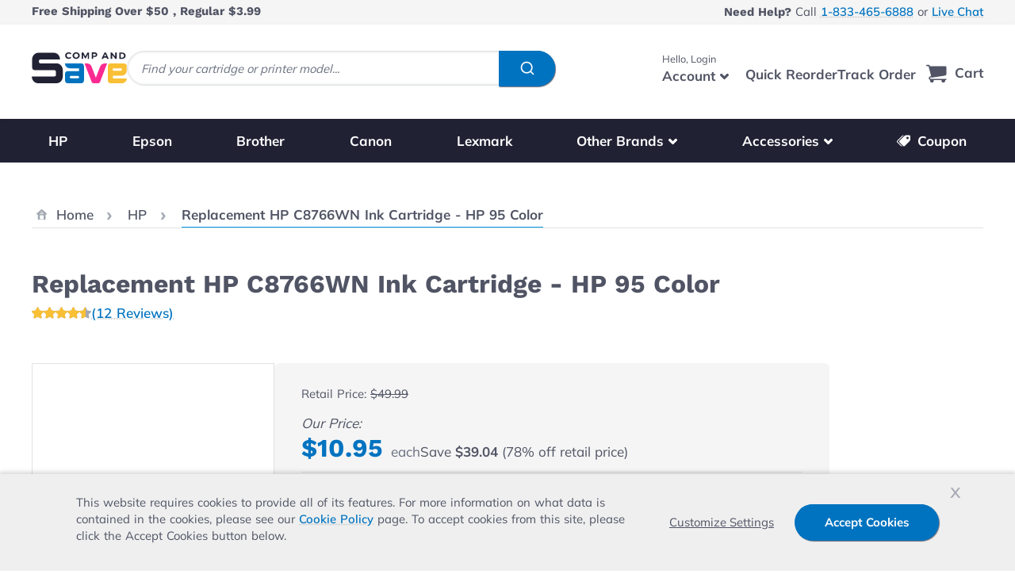

--- FILE ---
content_type: text/html; charset=UTF-8
request_url: https://www.compandsave.com/hp/95-ink-cartridge-c8766wn-color
body_size: 119612
content:
<!doctype html>
<html lang="en">
<head prefix="og: http://ogp.me/ns# fb: http://ogp.me/ns/fb# product: http://ogp.me/ns/product#">
    <meta charset="utf-8"/>
<meta name="title" content="HP C8766WN Ink Cartridge - HP 95 Color Ink Cartridge @ $10.95"/>
<meta name="description" content="Buy the Cheapest HP C8766WN Ink Cartridge @ $10.95. Order Low-priced HP 95 Color Ink Cartridge &amp; Save Now! ✅ FREE Shipping $50+ | CompAndSave"/>
<meta name="robots" content="max-image-preview:large"/>
<meta name="viewport" content="width=device-width, initial-scale=1"/>
<title>HP C8766WN Ink Cartridge - HP 95 Color Ink Cartridge @ $10.95</title>
        <link rel="stylesheet" type="text/css" media="all" href="https://www.compandsave.com/static/version012926/frontend/Compandsave/cas_hyva/en_US/css/styles.css" />
<link rel="stylesheet" type="text/css" media="all" href="https://www.compandsave.com/static/version012926/frontend/Compandsave/cas_hyva/en_US/StripeIntegration_Payments/css/wallets.css" />
<link rel="stylesheet" type="text/css" media="all" href="https://www.compandsave.com/static/version012926/frontend/Compandsave/cas_hyva/en_US/Mollie_Payment/css/styles.css" />
<link rel="stylesheet" type="text/css" media="all" href="https://www.compandsave.com/static/version012926/frontend/Compandsave/cas_hyva/en_US/Algolia_AlgoliaSearch/css/algolia-reset.css" />
<link rel="stylesheet" type="text/css" defer="defer" href="https://www.compandsave.com/static/version012926/frontend/Compandsave/cas_hyva/en_US/Hyva_PayPalBraintree/css/apple-pay.css" />
<link rel="stylesheet" type="text/css" defer="defer" href="https://www.compandsave.com/static/version012926/frontend/Compandsave/cas_hyva/en_US/Hyva_PayPalBraintree/css/google-pay.css" />
<script type="text/javascript" src="https://cdn.noibu.com/collect.js"></script>
<link rel="canonical" href="https://www.compandsave.com/hp/95-ink-cartridge-c8766wn-color" />
<link rel="icon" type="image/x-icon" href="https://www.compandsave.com/media/favicon/stores/4/favicon.png" />
<link rel="shortcut icon" type="image/x-icon" href="https://www.compandsave.com/media/favicon/stores/4/favicon.png" />
<meta name="p:domain_verify" content="72ZZy43aQfp41HQnIF6GiIhq1qHa46Zu"/>    

<script nonce="eGVibGtzMmE5djN4YjYyYzR4YmZ3aGY5N21zM3ZkNW4&#x3D;">var prCookieService={defaultAttributes:{path:'/'},converter:{write:function(value){return encodeURIComponent(value);},read:function(value){return decodeURIComponent(value)}},decode:function(string){return string.replace(/(%[0-9A-Z]{2})+/g,decodeURIComponent);},set:function(key,value,attributes){if(typeof document==='undefined'){return;}
attributes=Object.assign(this.defaultAttributes,attributes);if(typeof attributes.expires==='number'){attributes.expires=new Date(new Date()*1+attributes.expires*864e+5);}
attributes.expires=attributes.expires?attributes.expires.toUTCString():'';try{var result=JSON.stringify(value);if(/^[\{\[]/.test(result)){value=result;}}catch(e){}
value=this.converter.write(value);key=this.converter.write(String(key)).replace(/%(23|24|26|2B|5E|60|7C)/g,decodeURIComponent).replace(/[\(\)]/g,escape);var stringifiedAttributes='';for(var attributeName in attributes){if(!attributes[attributeName]){continue;}
stringifiedAttributes+='; '+attributeName;if(attributes[attributeName]===true){continue;}
stringifiedAttributes+='='+attributes[attributeName].split(';')[0];}
return(document.cookie=key+'='+value+stringifiedAttributes);},remove:function(key,attributes){this.set(key,'',{...attributes,...{expires:-1}});},get:function(key,json=false){if(typeof document==='undefined'){return;}
var jar={};var cookies=document.cookie?document.cookie.split('; '):[];var i=0;for(;i<cookies.length;i++){var parts=cookies[i].split('=');var cookie=parts.slice(1).join('=');if(!json&&cookie.charAt(0)==='"'){cookie=cookie.slice(1,-1);}
try{var name=this.converter.write(parts[0]);cookie=this.converter.read(cookie);if(json){try{cookie=JSON.parse(cookie);}catch(e){}}
jar[name]=cookie;if(key===name){break;}}catch(e){}}
return key?jar[key]:jar;}}</script>





            <!-- GTM Container Loader By GTM Server Side plugin -->
<script>!function(){"use strict";function l(e){for(var t=e,r=0,n=document.cookie.split(";");r<n.length;r++){var o=n[r].split("=");if(o[0].trim()===t)return o[1]}}function s(e){return localStorage.getItem(e)}function u(e){return window[e]}function A(e,t){e=document.querySelector(e);return t?null==e?void 0:e.getAttribute(t):null==e?void 0:e.textContent}var e=window,t=document,r="script",n="dataLayer",o="https://load.yqxg4.compandsave.com",a="",i="0R9acbgchdz",c="BJ=aWQ9R1RNLU43UzdCWFRI&page=2",g="cookie",v="_sbp",E="",d=!1;try{var d=!!g&&(m=navigator.userAgent,!!(m=new RegExp("Version/([0-9._]+)(.*Mobile)?.*Safari.*").exec(m)))&&16.4<=parseFloat(m[1]),f="stapeUserId"===g,I=d&&!f?function(e,t,r){void 0===t&&(t="");var n={cookie:l,localStorage:s,jsVariable:u,cssSelector:A},t=Array.isArray(t)?t:[t];if(e&&n[e])for(var o=n[e],a=0,i=t;a<i.length;a++){var c=i[a],c=r?o(c,r):o(c);if(c)return c}else console.warn("invalid uid source",e)}(g,v,E):void 0;d=d&&(!!I||f)}catch(e){console.error(e)}var m=e,g=(m[n]=m[n]||[],m[n].push({"gtm.start":(new Date).getTime(),event:"gtm.js"}),t.getElementsByTagName(r)[0]),v=I?"&bi="+encodeURIComponent(I):"",E=t.createElement(r),f=(d&&(i=8<i.length?i.replace(/([a-z]{8}$)/,"kp$1"):"kp"+i),!d&&a?a:o);E.async=!0,E.src=f+"/"+i+".js?"+c+v,null!=(e=g.parentNode)&&e.insertBefore(E,g)}();</script>
<!-- END of GTM Container Loader By GTM Server Side plugin -->
    


    <script>
        const eventRegistry = {};
        function pushData(event) {
                        let eventData = {"event":"view_item_stape","ecomm_pagetype":"product","ecommerce":{"currency":"USD","items":[{"item_name":"Replacement HP C8766WN Ink Cartridge - HP 95 Color","item_id":"7608","item_sku":"INK-HP-C8766WN","item_category":"HP","price":10.95,"item_gtin":"702565913701","item_url":"https:\/\/www.compandsave.com\/hp\/95-ink-cartridge-c8766wn-color","item_image_url":"https:\/\/assets.compandsave.com\/stock-photo\/cartridges\/INK-HP-C8766WN.JPG"}]}} || {};
                        const customer = event?.detail?.data?.customer;
            const customerGroup = event?.detail.data?.['cas-group'];
            let customerData;
            if (typeof eventData.user_data === 'undefined') {
                const firstName = customer?.firstname??customerGroup?.firstName?? '';
                let lastName = customerGroup?.lastName?? '';
                if(!lastName) {
                    lastName = customer?.fullname?.substring((firstName?.length ?? 0) + 1) ?? ''
                }

                customerData = {
                    email: customer?.email??customerGroup?.email?? '',
                    first_name: firstName,
                    last_name: lastName,
                    customer_id: customer?.id?? '',
                    uid: customerGroup?.analyticUserId?? ''
                }
            }
            if (typeof eventData.customer === 'undefined' && customerData && !eventData.user_data) {
                eventData.user_data = customerData;
            }


            window.dataLayer = window.dataLayer || [];

            const isEventAllowed = eventRegistry[eventData.event] !== undefined
                ? !eventRegistry[eventData.event] : true;

            if (isEventAllowed && eventData.ecommerce) {
                window.dataLayer.push({ecommerce: null});
            }

            if (isEventAllowed) {
                window.dataLayer.push(eventData);
            }

            eventRegistry[eventData.event] = true;

            const cartEvents = event?.detail?.data?.cart?.stape_gtm_events;

            if (cartEvents) {
                Object.keys(cartEvents).map(function(eventCode) {
                    const cartEventData = {
                        event: eventCode,
                        ecommerce: cartEvents[eventCode]
                    };

                    if (eventData.user_data) {
                        cartEventData.user_data = eventData.user_data;
                    }

                    window.dataLayer.push(cartEventData);
                });
            }
            event.detail.data.cart.stape_gtm_events = undefined;
        }

        window.addEventListener('private-content-loaded', pushData);
    </script>

<script>
    var BASE_URL = 'https://www.compandsave.com/';
    var THEME_PATH = 'https://www.compandsave.com/static/version012926/frontend/Compandsave/cas_hyva/en_US';
    var COOKIE_CONFIG = {
        "expires": null,
        "path": "\u002F",
        "domain": ".www.compandsave.com",
        "secure": false,
        "lifetime": "3600",
        "cookie_restriction_enabled": true    };
    var CURRENT_STORE_CODE = 'cas_en';
    var CURRENT_WEBSITE_ID = '4';
    var LAZY_LOAD_EVENT_SCRIPT = true;
    var GA_ENABLED = false;
    var GTM_ENABLED = true;
    var UID_ENABLED = true;


    window.hyva = window.hyva || {}

    window.cookie_consent_groups = window.cookie_consent_groups || {}
    window.cookie_consent_groups['necessary'] = true;

    window.cookie_consent_config = window.cookie_consent_config || {};
    window.cookie_consent_config['necessary'] = [].concat(
        window.cookie_consent_config['necessary'] || [],
        [
            'user_allowed_save_cookie',
            'form_key',
            'mage-messages',
            'private_content_version',
            'mage-cache-sessid',
            'last_visited_store',
            'section_data_ids'
        ]
    );
</script>
<script>
    'use strict';
    (function( hyva, undefined ) {

        function lifetimeToExpires(options, defaults) {

            const lifetime = options.lifetime || defaults.lifetime;

            if (lifetime) {
                const date = new Date;
                date.setTime(date.getTime() + lifetime * 1000);
                return date;
            }

            return null;
        }

        function generateRandomString() {

            const allowedCharacters = '0123456789abcdefghijklmnopqrstuvwxyzABCDEFGHIJKLMNOPQRSTUVWXYZ',
                length = 16;

            let formKey = '',
                charactersLength = allowedCharacters.length;

            for (let i = 0; i < length; i++) {
                formKey += allowedCharacters[Math.round(Math.random() * (charactersLength - 1))]
            }

            return formKey;
        }

        const sessionCookieMarker = {noLifetime: true}

        const cookieTempStorage = {};

        const internalCookie = {
            get(name) {
                const v = document.cookie.match('(^|;) ?' + name + '=([^;]*)(;|$)');
                return v ? v[2] : null;
            },
            set(name, value, days, skipSetDomain) {
                let expires,
                    path,
                    domain,
                    secure,
                    samesite;

                const defaultCookieConfig = {
                    expires: null,
                    path: '/',
                    domain: null,
                    secure: false,
                    lifetime: null,
                    samesite: 'lax'
                };

                const cookieConfig = window.COOKIE_CONFIG || {};

                expires = days && days !== sessionCookieMarker
                    ? lifetimeToExpires({lifetime: 24 * 60 * 60 * days, expires: null}, defaultCookieConfig)
                    : lifetimeToExpires(window.COOKIE_CONFIG, defaultCookieConfig) || defaultCookieConfig.expires;

                path = cookieConfig.path || defaultCookieConfig.path;
                domain = !skipSetDomain && (cookieConfig.domain || defaultCookieConfig.domain);
                secure = cookieConfig.secure || defaultCookieConfig.secure;
                samesite = cookieConfig.samesite || defaultCookieConfig.samesite;

                document.cookie = name + "=" + encodeURIComponent(value) +
                    (expires && days !== sessionCookieMarker ? '; expires=' + expires.toGMTString() : '') +
                    (path ? '; path=' + path : '') +
                    (domain ? '; domain=' + domain : '') +
                    (secure ? '; secure' : '') +
                    (samesite ? '; samesite=' + samesite : 'lax');
            },
            isWebsiteAllowedToSaveCookie() {
                const allowedCookies = this.get('user_allowed_save_cookie');
                if (allowedCookies) {
                    const allowedWebsites = JSON.parse(unescape(allowedCookies));

                    return allowedWebsites[CURRENT_WEBSITE_ID] === 1;
                }
                return false;
            },
            getGroupByCookieName(name) {
                const cookieConsentConfig = window.cookie_consent_config || {};
                let group = null;
                for (let prop in cookieConsentConfig) {
                    if (!cookieConsentConfig.hasOwnProperty(prop)) continue;
                    if (cookieConsentConfig[prop].includes(name)) {
                        group = prop;
                        break;
                    }
                }
                return group;
            },
            isCookieAllowed(name) {
                const cookieGroup = this.getGroupByCookieName(name);
                return cookieGroup
                    ? window.cookie_consent_groups[cookieGroup]
                    : this.isWebsiteAllowedToSaveCookie();
            },
            saveTempStorageCookies() {
                for (const [name, data] of Object.entries(cookieTempStorage)) {
                    if (this.isCookieAllowed(name)) {
                        this.set(name, data['value'], data['days'], data['skipSetDomain']);
                        delete cookieTempStorage[name];
                    }
                }
            }
        };

        hyva.getCookie = (name) => {
            const cookieConfig = window.COOKIE_CONFIG || {};

            if (cookieConfig.cookie_restriction_enabled && ! internalCookie.isCookieAllowed(name)) {
                return cookieTempStorage[name] ? cookieTempStorage[name]['value'] : null;
            }

            return internalCookie.get(name);
        }

        hyva.setCookie = (name, value, days, skipSetDomain) => {
            const cookieConfig = window.COOKIE_CONFIG || {};

            if (cookieConfig.cookie_restriction_enabled && ! internalCookie.isCookieAllowed(name)) {
                cookieTempStorage[name] = {value, days, skipSetDomain};
                return;
            }
            return internalCookie.set(name, value, days, skipSetDomain);
        }


        hyva.setSessionCookie = (name, value, skipSetDomain) => {
            return hyva.setCookie(name, value, sessionCookieMarker, skipSetDomain)
        }

        hyva.getBrowserStorage = () => {
            const browserStorage = window.localStorage || window.sessionStorage;
            if (!browserStorage) {
                console.warn('Browser Storage is unavailable');
                return false;
            }
            try {
                browserStorage.setItem('storage_test', '1');
                browserStorage.removeItem('storage_test');
            } catch (error) {
                console.warn('Browser Storage is not accessible', error);
                return false;
            }
            return browserStorage;
        }

        hyva.postForm = (postParams) => {
            const form = document.createElement("form");

            let data = postParams.data;

            if (! postParams.skipUenc && ! data.uenc) {
                data.uenc = btoa(window.location.href);
            }
            form.method = "POST";
            form.action = postParams.action;

            Object.keys(postParams.data).map(key => {
                const field = document.createElement("input");
                field.type = 'hidden'
                field.value = postParams.data[key];
                field.name = key;
                form.appendChild(field);
            });

            const form_key = document.createElement("input");
            form_key.type = 'hidden';
            form_key.value = hyva.getFormKey();
            form_key.name="form_key";
            form.appendChild(form_key);

            document.body.appendChild(form);

            form.submit();
        }

        hyva.getFormKey = function () {
            let formKey = hyva.getCookie('form_key');

            if (!formKey) {
                formKey = generateRandomString();
                hyva.setCookie('form_key', formKey);
            }

            return formKey;
        }

        hyva.formatPrice = (value, showSign, options = {}) => {
            const groupSeparator = options.groupSeparator;
            const decimalSeparator = options.decimalSeparator
            delete options.groupSeparator;
            delete options.decimalSeparator;
            const formatter = new Intl.NumberFormat(
                'en\u002DUS',
                Object.assign({
                    style: 'currency',
                    currency: 'USD',
                    signDisplay: showSign ? 'always' : 'auto'
                }, options)
            );
            return (typeof Intl.NumberFormat.prototype.formatToParts === 'function') ?
                formatter.formatToParts(value).map(({type, value}) => {
                    switch (type) {
                        case 'currency':
                            return '\u0024' || value;
                        case 'minusSign':
                            return '- ';
                        case 'plusSign':
                            return '+ ';
                        case 'group':
                            return groupSeparator !== undefined ? groupSeparator : value;
                        case 'decimal':
                            return decimalSeparator !== undefined ? decimalSeparator : value;
                        default :
                            return value;
                    }
                }).reduce((string, part) => string + part) :
                formatter.format(value);
        }

        const formatStr = function (str, nStart) {
            const args = Array.from(arguments).slice(2);

            return str.replace(/(%+)([0-9]+)/g, (m, p, n) => {
                const idx = parseInt(n) - nStart;

                if (args[idx] === null || args[idx] === void 0) {
                    return m;
                }
                return p.length % 2
                    ? p.slice(0, -1).replace('%%', '%') + args[idx]
                    : p.replace('%%', '%') + n;
            })
        }

        hyva.str = function (string) {
            const args = Array.from(arguments);
            args.splice(1, 0, 1);

            return formatStr.apply(undefined, args);
        }

        hyva.strf = function () {
            const args = Array.from(arguments);
            args.splice(1, 0, 0);

            return formatStr.apply(undefined, args);
        }

        /**
         * Take a html string as `content` parameter and
         * extract an element from the DOM to replace in
         * the current page under the same selector,
         * defined by `targetSelector`
         */
        hyva.replaceDomElement = (targetSelector, content) => {
            // Parse the content and extract the DOM node using the `targetSelector`
            const parser = new DOMParser();
            const doc = parser.parseFromString(content, 'text/html');
            const contentNode = doc.querySelector(targetSelector);

            // Bail if content or target can't be found
            if (!contentNode || !document.querySelector(targetSelector)) {
                return;
            }

                        hyva.activateScripts(contentNode);
            
            // Replace the old DOM node with the new content
            document.querySelector(targetSelector).replaceWith(contentNode);

            // Reload customerSectionData and display cookie-messages if present
            window.dispatchEvent(new CustomEvent("reload-customer-section-data"));
            hyva.initMessages();
        }

        hyva.removeScripts = (contentNode) => {
            const scripts = contentNode.getElementsByTagName('script');
            for (let i = 0; i < scripts.length; i++) {
                scripts[i].parentNode.removeChild(scripts[i]);
            }
            const templates = contentNode.getElementsByTagName('template');
            for (let i = 0; i < templates.length; i++) {
                const container = document.createElement('div');
                container.innerHTML = templates[i].innerHTML;
                hyva.removeScripts(container);
                templates[i].innerHTML = container.innerHTML;
            }
        }

        hyva.activateScripts = (contentNode) => {
            // Create new array from HTMLCollection to avoid mutation of collection while manipulating the DOM.
            const scripts = Array.from(contentNode.getElementsByTagName('script'));

            // Iterate over all script tags to duplicate+inject each into the head
            for (const original of scripts) {
                const script = document.createElement('script');
                original.type && (script.type = original.type);
                script.innerHTML = original.innerHTML;

                // Remove the original (non-executing) script from the contentNode
                original.parentNode.removeChild(original)

                // Add script to head
                document.head.appendChild(script);
            }

            return contentNode;
        }

        const replace = {['+']: '-', ['/']: '_', ['=']: ','};
        hyva.getUenc = () => btoa(window.location.href).replace(/[+/=]/g, match => replace[match]);

        let currentTrap;

        const focusableElements = (rootElement) => {
            const selector = 'button, [href], input, select, textarea, details, [tabindex]:not([tabindex="-1"]';
            return Array.from(rootElement.querySelectorAll(selector))
                .filter(el => {
                    return el.style.display !== 'none'
                        && !el.disabled
                        && el.tabIndex !== -1
                        && (el.offsetWidth || el.offsetHeight || el.getClientRects().length)
                })
        }

        const focusTrap = (e) => {
            const isTabPressed = e.key === 'Tab' || e.keyCode === 9;
            if (!isTabPressed) return;

            const focusable = focusableElements(currentTrap)
            const firstFocusableElement = focusable[0]
            const lastFocusableElement = focusable[focusable.length - 1]

            e.shiftKey
                ? document.activeElement === firstFocusableElement && (lastFocusableElement.focus(), e.preventDefault())
                : document.activeElement === lastFocusableElement && (firstFocusableElement.focus(), e.preventDefault())
        };

        hyva.releaseFocus = (rootElement) => {
            if (currentTrap && (!rootElement || rootElement === currentTrap)) {
                currentTrap.removeEventListener('keydown', focusTrap)
                currentTrap = null
            }
        }
        hyva.trapFocus = (rootElement) => {
            if (!rootElement) return;
            hyva.releaseFocus()
            currentTrap = rootElement
            rootElement.addEventListener('keydown', focusTrap)
            const firstElement = focusableElements(rootElement)[0]
            firstElement && firstElement.focus()
        }

        hyva.safeParseNumber = (rawValue) => {
            const number = rawValue ? parseFloat(rawValue) : null;

            return Array.isArray(number) || isNaN(number) ? rawValue : number;
        }

        const toCamelCase = s => s.split('_').map(word => word.charAt(0).toUpperCase() + word.slice(1)).join('');
        hyva.createBooleanObject = (name, value = false, additionalMethods = {}) => {

            const camelCase = toCamelCase(name);
            const key = '__hyva_bool_' + name

            return new Proxy(Object.assign(
                additionalMethods,
                {
                    [key]: !!value,
                    [name]() {return !!this[key]},
                    ['!' + name]() {return !this[key]}, // @deprecated This does not work with non-CSP Alpine
                    ['not' + camelCase]() {return !this[key]},
                    ['toggle' + camelCase]() {this[key] = !this[key]},
                    [`set${camelCase}True`]() {this[key] = true},
                    [`set${camelCase}False`]() {this[key] = false},
                }
            ), {
                set(target, prop, value) {
                    return prop === name
                        ? (target[key] = !!value)
                        : Reflect.set(...arguments);
                }
            })
        }

                hyva.alpineInitialized = (fn) => window.addEventListener('alpine:initialized', fn, {once: true})
        window.addEventListener('alpine:init', () => Alpine.data('{}', () => ({})), {once: true});
                window.addEventListener('user-allowed-save-cookie', () => internalCookie.saveTempStorageCookies())

    }( window.hyva = window.hyva || {} ));
</script>


        <!-- BEGIN GTM CODE -->
    <script>
        (function initGoogleGTM(){
            const config = {"isCookieRestrictionModeEnabled":true,"currentWebsite":4,"cookieName":"user_allowed_save_cookie","containerId":"GTM-PCFXC8M"};

            let allowServices = false,
                allowedCookies,
                allowedWebsites,
                containerId;

            if (typeof hyva === 'undefined' || (!hyva.getBrowserStorage || !hyva.getCookie || !hyva.setCookie)) {
                console.warn("Hyvä helpers are not loaded yet. Make sure they are included before this script");
            }
            if (config.isCookieRestrictionModeEnabled && typeof hyva !== 'undefined') {
                allowedCookies = hyva.getCookie(config.cookieName);

                if (allowedCookies !== null) {
                    allowedWebsites = JSON.parse(unescape(allowedCookies));

                    if (allowedWebsites[config.currentWebsite] === 1) {
                        allowServices = true;
                    }
                } else {
                    window.addEventListener('user-allowed-save-cookie', initGoogleGTM, { once: true, passive: true });
                }
            } else {
                allowServices = true;
            }
            if (allowServices) {
                containerId = config.containerId;
                                        window.addEventListener('init-external-scripts', () => {
                                                window.gtmDataLayer = window.gtmDataLayer || [];
                        (function(w,d,s,l,i){
                            w[l]=w[l]||[];
                            w[l].push({'gtm.start': new Date().getTime(),event:'gtm.js'});
                            var f=d.getElementsByTagName(s)[0], j=d.createElement(s),dl=l!='dataLayer'?'&l='+l:'';
                            j.async=true;
                            j.src='https://www.googletagmanager.com/gtm.js?id='+i+dl;f.parentNode.insertBefore(j,f);
                        })(window,document,'script','gtmDataLayer', containerId);
                        window.pushDataLayer = (event_name, event_type, event_data) => {
                            if(event_data) {
                                let dataReset = {}, dataPush = {}
                                dataReset[event_type] = null
                                dataPush.event = event_name
                                dataPush[event_type] = event_data

                                window.gtmDataLayer.push(dataReset)
                                window.gtmDataLayer.push(dataPush)
                                console.log(`Event: ${event_name} `, dataPush)
                            }
                        }
                                                window.dispatchEvent(new Event ('gtm-loaded'))
                        window.gtmLoaded = true;
                        console.log('gtm-loaded')
                    }, {once: true});
                                }
        }())
    </script>
    <!-- END GTM CODE -->

<script>
    if (!window.IntersectionObserver) {
        window.IntersectionObserver = function (callback) {
            this.observe = el => el && callback(this.takeRecords());
            this.takeRecords = () => [{isIntersecting: true, intersectionRatio: 1}];
            this.disconnect = () => {};
            this.unobserve = () => {};
        }
    }
</script>

<meta property="og:type" content="product" />
<meta property="og:title"
      content="Replacement&#x20;HP&#x20;C8766WN&#x20;Ink&#x20;Cartridge&#x20;-&#x20;HP&#x20;95&#x20;Color" />
<meta property="og:image"
      content="https://www.compandsave.com/media/catalog/product/cache/7f1c11f72260ca575937290084a46a72/i/n/ink-hp-c8766wn.jpg" />
<meta property="og:description"
      content="" />
<meta property="og:url" content="https://www.compandsave.com/95-ink-cartridge-c8766wn-color" />
    <meta property="product:price:amount" content="10.95"/>
    <meta property="product:price:currency"
      content="USD"/>
	<!-- Beginning of Buy With Prime Widget -->
<script
    type="module"
    data-target-id="bp-11dbb2d5-8361-4998-995f-aa275a3c0ded"
    src="https://cdn.elements.amazon/elements/amazon-purchase-button/v1.0/web-component.js">
</script>
<!-- End of Buy With Prime Widget --><script>
    window.algoliaConfig = {"instant":{"enabled":true,"selector":".main-content","isAddToCartEnabled":true,"addToCartParams":{"action":"https:\/\/www.compandsave.com\/checkout\/cart\/add\/","formKey":"XYvwcp8Qd2bKUktQ","redirectUrlParam":"uenc"},"infiniteScrollEnabled":false,"urlTrackedParameters":["query","attribute:*","index","page"],"isSearchBoxEnabled":false,"isVisualMerchEnabled":false,"categorySeparator":" \/\/\/ ","categoryPageIdAttribute":"categoryPageId","isCategoryNavigationEnabled":false,"hidePagination":true},"autocomplete":{"enabled":true,"selector":".algolia-search-input","sections":[],"nbOfProductsSuggestions":6,"nbOfCategoriesSuggestions":0,"nbOfQueriesSuggestions":5,"isDebugEnabled":false,"isNavigatorEnabled":true,"debounceMilliseconds":300,"minimumCharacters":0},"landingPage":{"query":"","configuration":"[]"},"recommend":{"enabledFBT":false,"enabledRelated":false,"enabledFBTInCart":false,"enabledRelatedInCart":false,"enabledLookingSimilar":0,"limitFBTProducts":6,"limitRelatedProducts":6,"limitTrendingItems":6,"limitLookingSimilar":6,"enabledTrendItems":0,"trendItemFacetName":null,"trendItemFacetValue":null,"isTrendItemsEnabledInPDP":0,"isTrendItemsEnabledInCartPage":0,"isAddToCartEnabledInFBT":false,"isAddToCartEnabledInRelatedProduct":false,"isAddToCartEnabledInTrendsItem":false,"isAddToCartEnabledInLookingSimilar":false,"FBTTitle":"Frequently bought together","relatedProductsTitle":"Related products","trendingItemsTitle":"Trending items","addToCartParams":{"action":"https:\/\/www.compandsave.com\/checkout\/cart\/add\/","formKey":"XYvwcp8Qd2bKUktQ","redirectUrlParam":"uenc"},"isLookingSimilarEnabledInPDP":0,"isLookingSimilarEnabledInCartPage":0,"lookingSimilarTitle":"Looking Similar"},"extensionVersion":"3.14.4","applicationId":"BKHB8QZ7CW","indexName":"magento2_cas_en","apiKey":"N2IwNjgyZmFhMzM4NzRiMjhlNTFmMDMxYmMzMGY1OTc1ZWZiODViNDNkYmE1YTllMDI3NjE4ZWMyMjc3NmU2MXRhZ0ZpbHRlcnM9JnZhbGlkVW50aWw9MTc3NTAwNTQ4NA==","attributeFilter":[],"facets":[{"attribute":"is_special_pack","type":"disjunctive","label":"Colors","searchable":"3","create_rule":"2"}],"areCategoriesInFacets":false,"hitsPerPage":12,"sortingIndices":[],"isSearchPage":false,"isCategoryPage":false,"isLandingPage":false,"removeBranding":true,"productId":null,"priceKey":".USD.default","priceGroup":null,"origFormatedVar":"price.USD.default_original_formated","tierFormatedVar":"price.USD.default_tier_formated","currencyCode":"USD","currencySymbol":"$","priceFormat":{"pattern":"$%s","precision":2,"requiredPrecision":2,"decimalSymbol":".","groupSymbol":",","groupLength":3,"integerRequired":false},"maxValuesPerFacet":10,"autofocus":true,"resultPageUrl":"https:\/\/www.compandsave.com\/catalogsearch\/result\/","request":{"query":"","refinementKey":"","refinementValue":"","categoryId":"","landingPageId":"","path":"","level":"","parentCategory":"","childCategories":[],"url":"https:\/\/www.compandsave.com\/hp\/95-ink-cartridge-c8766wn-color"},"showCatsNotIncludedInNavigation":false,"showSuggestionsOnNoResultsPage":true,"baseUrl":"https:\/\/www.compandsave.com","popularQueries":[],"useAdaptiveImage":false,"urls":{"logo":"https:\/\/www.compandsave.com\/static\/version012926\/frontend\/Compandsave\/cas_hyva\/en_US\/Algolia_AlgoliaSearch\/js\/images\/algolia-logo-blue.svg"},"cookieConfiguration":{"customerTokenCookie":"_ALGOLIA_MAGENTO_AUTH","consentCookieName":"user_allowed_save_cookie","cookieAllowButtonSelector":"#btn-cookie-allow","cookieRestrictionModeEnabled":true,"cookieDuration":"15552000000"},"ccAnalytics":{"enabled":false,"ISSelector":".ais-Hits-item a.result, .ais-InfiniteHits-item a.result","conversionAnalyticsMode":"all","addToCartSelector":".button.atc-button","orderedProductIds":[]},"isPersonalizationEnabled":false,"personalization":{"enabled":false,"viewedEvents":{"viewProduct":{"eventName":"Viewed Product","enabled":false,"method":"viewedObjectIDs"}},"clickedEvents":{"productClicked":{"eventName":"Product Clicked","enabled":false,"selector":".ais-Hits-item a.result, .ais-InfiniteHits-item a.result","method":"clickedObjectIDs"},"productRecommended":{"eventName":"Recommended Product Clicked","enabled":false,"selector":".products-upsell .product-item","method":"clickedObjectIDs"}},"filterClicked":{"eventName":"Filter Clicked","enabled":false,"method":"clickedFilters"}},"analytics":{"enabled":true,"delay":"3000","triggerOnUiInteraction":"0","pushInitialSearch":"0"},"now":1769817600,"queue":{"isEnabled":false,"nbOfJobsToRun":20,"retryLimit":3,"nbOfElementsPerIndexingJob":300},"isPreventBackendRenderingEnabled":false,"translations":{"to":"to","or":"or","go":"Go","popularQueries":"You can try one of the popular search queries","seeAll":"See all products","allDepartments":"Search page","seeIn":"See products in","orIn":"or in","noProducts":"No products for query","noResults":"No results","refine":"Refine","selectedFilters":"Selected Filters","clearAll":"Clear all","previousPage":"Previous page","nextPage":"Next page","searchFor":"Search for products","relevance":"Relevance","categories":"Categories","products":"Products","suggestions":"Suggestions","searchBy":"Search by","searchForFacetValuesPlaceholder":"Search for other ...","showMore":"Show more products","searchTitle":"Search results for","placeholder":"Search for products, categories, ...","addToCart":"Add to Cart"}};
</script>

<script>
    if (typeof afterpayLocaleCode === 'undefined') {
        var afterpayLocaleCode = "US";
    }
</script>

<script src="https://www.compandsave.com/static/version012926/frontend/Compandsave/cas_hyva/en_US/Afterpay_Afterpay/js/view/container/express-checkout/minicart/headless.js" async></script>
<script src="https://www.compandsave.com/static/version012926/frontend/Compandsave/cas_hyva/en_US/Afterpay_Afterpay/js/view/container/express-checkout/minicart/express-checkout-minicart-widget.js" async></script>

<section id="headless-afterpay-minicart-ec" class="headless-afterpay-ec hidden headless-afterpay-minicart-ec">
        <div class="afterpay-express-checkout-product-wrapper">
            <button class="afterpay-express-button-minicart">
                <img src="https://static.afterpay.com/en-US/integration/button/checkout-with-afterpay/white-on-black.svg"
                     alt="Checkout with Afterpay"/>
            </button>
            <div class="hidden" id="afterpay-button-minicart" data-afterpay-entry-point="mini-cart"></div>
        </div>
</section>
<!--BEGINMerchantverseCode-->
<script id='merchantverseScript' src="https://www.gstatic.com/merchantverse/merchantverse.js" defer></script>
<script type="text/javascript">
    merchantverseScript.addEventListener('load', function () {
        merchantverse.start({position: 'LEFT_BOTTOM'});
    });
</script>
<!--ENDMerchantverseCode-->
</head>
<body class="pl-thm-compandsave pl-thm-compandsave-cas_hyva prgdpr-compandsave prgdpr-compandsave-cas_hyva catalog-product-view product-95-ink-cartridge-c8766wn-color categorypath-hp category-hp page-layout-1column" id="html-body" itemtype="http://schema.org/Product" itemscope="itemscope" data-noibu-id="product">


    <!-- Google Tag Manager (noscript) -->
    <noscript><iframe src="https://www.googletagmanager.com/ns.html?id=GTM-PCFXC8M"
                      height="0" width="0" style="display:none;visibility:hidden"></iframe></noscript>
    <!-- End Google Tag Manager (noscript) -->


<script  nonce="eGVibGtzMmE5djN4YjYyYzR4YmZ3aGY5N21zM3ZkNW4=">
var prCookieConsentApi = {
    CUSTOMER_CONSENT: 'pr-cookie-consent',
    SYSTEM_COOKIES: [
        'PHPSESSID',
        this.CUSTOMER_CONSENT,
        'user_allowed_save_cookie',
    ],
    config: {},
    whitelist: {},
    isConfigured: false,
    /**
     * Contains callbacks that run after all configuration come
     *
     * @type {function[]}
     */
    configuredCallbacks: [],
    initCookieBlocking: function () {
        var cookieDesc = Object.getOwnPropertyDescriptor(Document.prototype, 'cookie')
            || Object.getOwnPropertyDescriptor(HTMLDocument.prototype, 'cookie');
        if (cookieDesc && cookieDesc.configurable) {
            var api = this;
            Object.defineProperty(document, 'cookie', {
                get: function () {
                    return cookieDesc.get.call(document);
                },
                set: function (cookie) {
                    let cookieName = cookie.substring(0, cookie.indexOf('=')).trim();
                    document.dispatchEvent(new CustomEvent('pr-cookie-consent-api:cookie-blocking:validation', {
                        detail: {cookieName: cookieName, isAllowed: api.isAllowed(cookieName), cookie: cookie}
                    }));

                    if (! api.isAllowed(cookieName)) {
                        api.logger.warn('CookieConsent: blocked cookie "' + cookieName + '"');
                        return;
                    }
                    cookieDesc.set.call(document, cookie);
                }
            });
        }
    },
    getCookieValue: function (name) {
        var values = document.cookie.match('(^|;)\\s*' + name + '\\s*=\\s*([^;]+)');
        return values ? decodeURIComponent(values.pop()) : '';
    },
    configure: function (configJson) {
        this.logger.init();
        this.userScript.init();
        try {
            this.config = JSON.parse(configJson);
            if (this.config.canManageCookie === null) {
                console.error('CookieConsent: restriction config is invalid');
            }
            this.isConfigured = true;

            this.configuredCallbacks.forEach(function (callback) {
                callback();
            }.bind(this));

            this.clearRejectedCookie();
        } catch (e) {
            console.error('CookieConsent: error has happened during parse JSON');
            return false;
        }

        document.dispatchEvent(new Event('pr-cookie-consent-api:configured'));
    },
    /**
     * @param {function} callback
     * @returns {prCookieConsentApi}
     */
    addConfiguredCallback: function (callback) {
        this.configuredCallbacks.push(callback);
        return this;
    },
        isAllowedCategory: function (categoryKey) {
        if (! this.config.canManageCookie) {
            return true;
        }
        if (this.isEssentialCategory(categoryKey)) {
            return true;
        }
        if (this.isOptIn()) {
            if (this.isAllCategoriesAllowed()) {
                return true;
            }
            return this.consent.get().includes(categoryKey);
        }
        return this.config.canUseCookieBeforeOptIn;
    },
    getDomain: function (cookieName) {
        return this.config.cookies[cookieName] ? this.config.cookies[cookieName].domain : null;
    },
        isAllowed: function (cookieName) {
        if (this.isSystemCookie(cookieName)) {
            return true;
        }
        if (! this.config.canManageCookie) {
            return true;
        }
        if (this.whitelist[cookieName]) {
            return true;
        }
        cookieName = this.getTrueCookieName(cookieName);
        if (! this.isOptIn()) {
            if (this.config.canUseCookieBeforeOptIn) {
                return true;
            }
            if (this.isKnownCookie(cookieName)) {
                return this.isInEssentialCategory(cookieName);
            }
            return false;
        }
        if (! this.isKnownCookie(cookieName)) {
            return ! this.config.canBlockUnknownCookie;
        }
        return this.isInAllowedCategory(cookieName);
    },
    isAllCategoriesAllowed: function () {
        if (null === this.cache.get('allowAllCategories')) {
            var customerConsent = this.consent.get();
            if (customerConsent && customerConsent.includes('all') ) {
                this.cache.set('allowAllCategories', true);
            } else {
                var allowedWebsites = this.websiteRestriction.getAllowed();
                this.cache.set('allowAllCategories', allowedWebsites[this.config.mage.website] === 1);
            }
        }
        return this.cache.get('allowAllCategories');
    },
    isEssentialCategory: function (categoryKey) {
        return this.config.essentialCategoryKeys.includes(categoryKey);
    },
    isInEssentialCategory: function (cookieName) {
        return this.isEssentialCategory(this.getCookieCategory(cookieName));
    },
    isInAllowedCategory: function (cookieName) {
        return this.isAllowedCategory(this.getCookieCategory(cookieName));
    },
    getCookieCategory: function (cookieName) {
        return this.config.cookieToCategoryMapping[cookieName];
    },
    isOptIn: function () {
        var allowedWithDefaultCookie = this.websiteRestriction.getAllowed()[this.config.mage.website] === 1;
        return Boolean(this.consent.get()) || allowedWithDefaultCookie;
    },
    isSystemCookie: function (cookieName) {
        return this.SYSTEM_COOKIES.includes(cookieName);
    },
    isKnownCookie: function (cookieName) {
        return this.config.cookieToCategoryMapping.hasOwnProperty(cookieName);
    },
    getTrueCookieName: function (cookieName) {
        var keys = Object.keys(this.config.dynamicNamesPatterns), key;
        for (var i = 0, length = keys.length; i < length; i++) {
            key = keys[i];
            if (new RegExp(this.config.dynamicNamesPatterns[key]).test(cookieName)) {
                return key;
            }
        }
        return cookieName;
    },
    clearRejectedCookie: function () {
        let cookies = prCookieService.get();
        Object.keys(cookies).forEach(function(cookieName) {
            if (this.isAllowed(cookieName)) {
                return;
            }

            var encodedCookieName = cookieName = encodeURIComponent(String(cookieName))
                .replace(/%(23|24|26|2B|5E|60|7C)/g, decodeURIComponent)
                .replace(/[\(\)]/g, escape);

            this.whitelist[encodedCookieName] = true;
            if (this.getDomain(cookieName)) {
                prCookieService.remove(cookieName, {domain: this.getDomain(cookieName)});
            } else {
                prCookieService.remove(cookieName);
                if (this.config.cookie.parentDomain) {
                    prCookieService.remove(cookieName, {domain: this.config.cookie.parentDomain});
                }
            }
            this.logger.warn('CookieConsent: remove cookie "' + cookieName + '"');
            if (typeof prCookieService.get(cookieName) !== 'undefined') {
                this.logger.error('CookieConsent: fail to remove cookie "' + cookieName + '"');
            }
            this.whitelist[encodedCookieName] = false;
        }.bind(this));
    }
};

prCookieConsentApi.userScript = {
    /**
     * List of callbacks and categories they depend on.
     */
    pendingScripts: [],
    /**
     * Run script after model is configured or after user provided consent.
     */
    init: function () {
        prCookieConsentApi.addConfiguredCallback(this.executePendingScripts.bind(this));
        prCookieConsentApi.consent.addCallback(this.executePendingScripts.bind(this));
    },
    /**
     * Run or delay script.
     *
     * @param {function} callback
     * @param {string}   categoryKey
     */
    execute: function (callback, categoryKey) {
        if (prCookieConsentApi.isConfigured && prCookieConsentApi.isAllowedCategory(categoryKey)) {
            callback();
            return;
        }

        this.pendingScripts.push({callback: callback, categoryKey: categoryKey, executed: false});
    },
    /**
     * Run pending scripts.
     */
    executePendingScripts: function () {
        this.pendingScripts.forEach(function (script) {
            if (false === script.executed && prCookieConsentApi.isAllowedCategory(script.categoryKey)) {
                script.callback();
                script.executed = true;
            }
        }.bind(this));
    },
};

prCookieConsentApi.websiteRestriction = {
    getAllowed: function () {
        var allowedWebsites = prCookieConsentApi.getCookieValue(prCookieConsentApi.config.mage.cookieName);
        return allowedWebsites ? JSON.parse(allowedWebsites) : {};
    },
    allowCurrent: function () {
        return this.set(prCookieConsentApi.config.mage.website, true);
    },
    disallowCurrent: function () {
        return this.set(prCookieConsentApi.config.mage.website, false);
    },
    /**
     * @param {number} website
     * @param {boolean} flag
     * @return {CookieRestriction.websiteRestriction}
     */
    set: function (website, flag) {
        var allowedWebsites = this.getAllowed();

        if (flag) {
            allowedWebsites[website] = 1;
        } else {
            delete allowedWebsites[website];
        }

        prCookieService.set(prCookieConsentApi.config.mage.cookieName, allowedWebsites, {
            path: prCookieConsentApi.config.cookie.path,
            expires: prCookieConsentApi.config.mage.lifetime ? Math.ceil(prCookieConsentApi.config.mage.lifetime / 86400) : 0
        });

        return this;
    }
};

prCookieConsentApi.cache = {
    cacheData: {allowAllCategories: null},
    get: function (key) {
        return this.cacheData[key];
    },
    set: function (key, value) {
        this.cacheData[key] = value;
    },
    reset: function () {
        this.cacheData = {allowAllCategories: null};
    }
};

prCookieConsentApi.logger = {
    level: 0, /* disabled */
        init: function () {
        if (window.location.hash === '#pr-enable-cookie-log') {
            this.level = 1; /* only warnings and errors */
        }
        if (window.location.hash === '#pr-enable-cookie-log-all') {
            this.level = 2; /* all logs */
        }
    },
    log: function () {
        this.level > 1 && console.log.apply(console, arguments);
    },
    warn: function () {
        this.level > 0 && console.warn.apply(console, arguments);
    },
    error: function () {
        this.level > 0 && console.error.apply(console, arguments);
    }
};

prCookieConsentApi.consent = {
    /**
     * Contains callbacks that run after user consent.
     *
     * @type {function[]}
     */
    callbacks: [],
    allowAllCategories: function () {
        prCookieConsentApi.cache.reset();
        prCookieConsentApi.consent.set(['all']);
        return this;
    },
    declineAll: function () {
        prCookieConsentApi.cache.reset();
        prCookieConsentApi.consent.set([]);
        return this;
    },
    set: function (allowedCategories) {
        prCookieService.set(prCookieConsentApi.CUSTOMER_CONSENT, JSON.stringify(allowedCategories), {
            expires: prCookieConsentApi.config.consent.expiry,
            path: prCookieConsentApi.config.cookie.path,
            domain: prCookieConsentApi.config.cookie.domain
        });

        if (allowedCategories.includes('all')) {
            prCookieConsentApi.websiteRestriction.allowCurrent();
        } else {
            prCookieConsentApi.websiteRestriction.disallowCurrent();
        }
        prCookieConsentApi.cache.reset();

        var isAccepting = allowedCategories.length;

        this.callbacks.forEach(function (callback) {
            callback(allowedCategories)
        });

        fetch(prCookieConsentApi.config.consent.logUrl, {
            method: 'POST',
            headers: {
                'Content-Type': 'application/json',
                'X-Requested-With': 'XMLHttpRequest'
            },
            body: JSON.stringify({acceptedKeys: allowedCategories})
        })
            .then(this.pageReloadAfterAction.bind(this, isAccepting));
    },
    /**
     * Reload page by configuration and action
     *
     * @param isAccepting
     */
    pageReloadAfterAction: function (isAccepting) {
        if (isAccepting && prCookieConsentApi.config.consent.reloadAfterAccept) {
            window.location.reload();
        }

        if (! isAccepting && prCookieConsentApi.config.consent.reloadAfterDecline) {
            window.location.reload();
        }
    },
    get: function () {
        var consent = prCookieConsentApi.getCookieValue(prCookieConsentApi.CUSTOMER_CONSENT);
        return consent ? JSON.parse(consent) : false;
    },
    addCallback: function (callback) {
        this.callbacks.push(callback);
        return this;
    },
};

prCookieConsentApi.configure('\u007B\u0022canManageCookie\u0022\u003Atrue,\u0022canUseCookieBeforeOptIn\u0022\u003Atrue,\u0022canBlockUnknownCookie\u0022\u003Afalse,\u0022consent\u0022\u003A\u007B\u0022isLoggedIn\u0022\u003Atrue,\u0022logUrl\u0022\u003A\u0022https\u003A\u005C\u002F\u005C\u002Fwww.compandsave.com\u005C\u002Fpr\u002Dcookie\u002Dconsent\u005C\u002Fconsent_customer\u005C\u002Fupdate\u0022,\u0022reloadAfterAccept\u0022\u003Atrue,\u0022reloadAfterDecline\u0022\u003Afalse,\u0022expiry\u0022\u003A365\u007D,\u0022cookie\u0022\u003A\u007B\u0022path\u0022\u003A\u0022\u005C\u002F\u0022,\u0022domain\u0022\u003A\u0022www.compandsave.com\u0022,\u0022parentDomain\u0022\u003A\u0022.compandsave.com\u0022\u007D,\u0022cookies\u0022\u003A\u007B\u0022pr\u002Dcookie\u002Dnotice\u002Dstatus\u0022\u003A\u007B\u0022domain\u0022\u003A\u0022\u0022\u007D,\u0022user_allowed_save_cookie\u0022\u003A\u007B\u0022domain\u0022\u003A\u0022\u0022\u007D,\u0022guest\u002Dview\u0022\u003A\u007B\u0022domain\u0022\u003A\u0022\u0022\u007D,\u0022login_redirect\u0022\u003A\u007B\u0022domain\u0022\u003A\u0022\u0022\u007D,\u0022mage\u002Dmessages\u0022\u003A\u007B\u0022domain\u0022\u003A\u0022\u0022\u007D,\u0022section_data_ids\u0022\u003A\u007B\u0022domain\u0022\u003A\u0022\u0022\u007D,\u0022store\u0022\u003A\u007B\u0022domain\u0022\u003A\u0022\u0022\u007D,\u0022amz_auth_err\u0022\u003A\u007B\u0022domain\u0022\u003A\u0022\u0022\u007D,\u0022amz_auth_logout\u0022\u003A\u007B\u0022domain\u0022\u003A\u0022\u0022\u007D,\u0022mage\u002Dcache\u002Dsessid\u0022\u003A\u007B\u0022domain\u0022\u003A\u0022\u0022\u007D,\u0022mage\u002Dcache\u002Dstorage\u0022\u003A\u007B\u0022domain\u0022\u003A\u0022\u0022\u007D,\u0022stf\u0022\u003A\u007B\u0022domain\u0022\u003A\u0022\u0022\u007D,\u0022recently_viewed_product\u0022\u003A\u007B\u0022domain\u0022\u003A\u0022\u0022\u007D,\u0022recently_viewed_product_previous\u0022\u003A\u007B\u0022domain\u0022\u003A\u0022\u0022\u007D,\u0022mage\u002Dtranslation\u002Dstorage\u0022\u003A\u007B\u0022domain\u0022\u003A\u0022\u0022\u007D,\u0022mage\u002Dtranslation\u002Dfile\u002Dversion\u0022\u003A\u007B\u0022domain\u0022\u003A\u0022\u0022\u007D,\u0022product_data_storage\u0022\u003A\u007B\u0022domain\u0022\u003A\u0022\u0022\u007D,\u0022recently_compared_product\u0022\u003A\u007B\u0022domain\u0022\u003A\u0022\u0022\u007D,\u0022recently_compared_product_previous\u0022\u003A\u007B\u0022domain\u0022\u003A\u0022\u0022\u007D,\u0022mage\u002Dcache\u002Dstorage\u002Dsection\u002Dinvalidation\u0022\u003A\u007B\u0022domain\u0022\u003A\u0022\u0022\u007D,\u0022_ga\u0022\u003A\u007B\u0022domain\u0022\u003A\u0022\u0022\u007D,\u0022_gid\u0022\u003A\u007B\u0022domain\u0022\u003A\u0022\u0022\u007D,\u0022_gat\u0022\u003A\u007B\u0022domain\u0022\u003A\u0022\u0022\u007D,\u0022_dc_gtm_\u002A\u0022\u003A\u007B\u0022domain\u0022\u003A\u0022\u0022\u007D,\u0022pr\u002Dcookie\u002Dconsent\u0022\u003A\u007B\u0022domain\u0022\u003A\u0022\u0022\u007D,\u0022pr\u002Dcookie\u002Dconsent\u002Did\u0022\u003A\u007B\u0022domain\u0022\u003A\u0022\u0022\u007D,\u0022form_key\u0022\u003A\u007B\u0022domain\u0022\u003A\u0022\u0022\u007D,\u0022X\u002DMagento\u002DVary\u0022\u003A\u007B\u0022domain\u0022\u003A\u0022\u0022\u007D,\u0022private_content_version\u0022\u003A\u007B\u0022domain\u0022\u003A\u0022\u0022\u007D,\u0022persistent_shopping_cart\u0022\u003A\u007B\u0022domain\u0022\u003A\u0022\u0022\u007D,\u0022add_to_cart\u0022\u003A\u007B\u0022domain\u0022\u003A\u0022\u0022\u007D,\u0022mage\u002Dbanners\u002Dcache\u002Dstorage\u0022\u003A\u007B\u0022domain\u0022\u003A\u0022\u0022\u007D,\u0022remove_from_cart\u0022\u003A\u007B\u0022domain\u0022\u003A\u0022\u0022\u007D,\u0022last_visited_store\u0022\u003A\u007B\u0022domain\u0022\u003A\u0022\u0022\u007D,\u0022_ga_\u002A\u0022\u003A\u007B\u0022domain\u0022\u003A\u0022\u0022\u007D,\u0022mg_dnt\u0022\u003A\u007B\u0022domain\u0022\u003A\u0022\u0022\u007D\u007D,\u0022mage\u0022\u003A\u007B\u0022website\u0022\u003A4,\u0022cookieName\u0022\u003A\u0022user_allowed_save_cookie\u0022,\u0022lifetime\u0022\u003A31536000\u007D,\u0022cookieToCategoryMapping\u0022\u003A\u007B\u0022pr\u002Dcookie\u002Dnotice\u002Dstatus\u0022\u003A\u0022necessary\u0022,\u0022user_allowed_save_cookie\u0022\u003A\u0022necessary\u0022,\u0022guest\u002Dview\u0022\u003A\u0022necessary\u0022,\u0022login_redirect\u0022\u003A\u0022necessary\u0022,\u0022mage\u002Dmessages\u0022\u003A\u0022necessary\u0022,\u0022section_data_ids\u0022\u003A\u0022necessary\u0022,\u0022store\u0022\u003A\u0022necessary\u0022,\u0022amz_auth_err\u0022\u003A\u0022necessary\u0022,\u0022amz_auth_logout\u0022\u003A\u0022necessary\u0022,\u0022mage\u002Dcache\u002Dsessid\u0022\u003A\u0022necessary\u0022,\u0022mage\u002Dcache\u002Dstorage\u0022\u003A\u0022necessary\u0022,\u0022stf\u0022\u003A\u0022necessary\u0022,\u0022recently_viewed_product\u0022\u003A\u0022necessary\u0022,\u0022recently_viewed_product_previous\u0022\u003A\u0022necessary\u0022,\u0022mage\u002Dtranslation\u002Dstorage\u0022\u003A\u0022necessary\u0022,\u0022mage\u002Dtranslation\u002Dfile\u002Dversion\u0022\u003A\u0022necessary\u0022,\u0022product_data_storage\u0022\u003A\u0022necessary\u0022,\u0022recently_compared_product\u0022\u003A\u0022necessary\u0022,\u0022recently_compared_product_previous\u0022\u003A\u0022necessary\u0022,\u0022mage\u002Dcache\u002Dstorage\u002Dsection\u002Dinvalidation\u0022\u003A\u0022necessary\u0022,\u0022_ga\u0022\u003A\u0022statistics\u0022,\u0022_gid\u0022\u003A\u0022statistics\u0022,\u0022_gat\u0022\u003A\u0022statistics\u0022,\u0022_dc_gtm_\u002A\u0022\u003A\u0022statistics\u0022,\u0022pr\u002Dcookie\u002Dconsent\u0022\u003A\u0022necessary\u0022,\u0022pr\u002Dcookie\u002Dconsent\u002Did\u0022\u003A\u0022necessary\u0022,\u0022form_key\u0022\u003A\u0022necessary\u0022,\u0022X\u002DMagento\u002DVary\u0022\u003A\u0022necessary\u0022,\u0022private_content_version\u0022\u003A\u0022necessary\u0022,\u0022persistent_shopping_cart\u0022\u003A\u0022necessary\u0022,\u0022add_to_cart\u0022\u003A\u0022statistics\u0022,\u0022mage\u002Dbanners\u002Dcache\u002Dstorage\u0022\u003A\u0022necessary\u0022,\u0022remove_from_cart\u0022\u003A\u0022statistics\u0022,\u0022last_visited_store\u0022\u003A\u0022necessary\u0022,\u0022_ga_\u002A\u0022\u003A\u0022statistics\u0022,\u0022mg_dnt\u0022\u003A\u0022necessary\u0022\u007D,\u0022essentialCategoryKeys\u0022\u003A\u005B\u0022necessary\u0022\u005D,\u0022dynamicNamesPatterns\u0022\u003A\u007B\u0022_dc_gtm_\u002A\u0022\u003A\u0022_dc_gtm_.\u002A\u0022,\u0022_ga_\u002A\u0022\u003A\u0022_ga_.\u002A\u0022\u007D\u007D');
prCookieConsentApi.initCookieBlocking();

if (typeof define === 'function') {
    define('prCookieService', function () {return prCookieService});
    define('prCookieConsentApi', function () {return prCookieConsentApi;});
}
</script>





        <script src="https://js.squarecdn.com/square-marketplace.js" async></script>


<div class="pr-cookie-notice-wrap" x-cloak x-transition x-data="{'show': !prCookieConsentApi.isOptIn() }">
    <div class="pr-cookie-notice fixed bottom-0 w-full p-4" style="background-color: #efefef; z-index: 150; box-shadow:0px -2px 5px 1px rgba(0, 0, 0, 0.15)" x-show="show"  @foo.window="show = false">
        <div class="absolute top-2 right-16">
            <button type="button" class="text-2xl text-ui-gray hover:text-md-gray leading-none" x-on:click="show=false;">x
                    </button>
        </div>
        <div class="pr-cookie-notice-wrap flex flex-col lg:flex-row items-center justify-center mx-auto max-w-[64rem]">
            <div class="pr-cookie-notice-text [&>p>a]:underline [&>p>a:hover]:no-underline text-sm max-w-4xl mb-4 lg:mb-0 lg:mr-6"><p>This website requires cookies to provide all of its features. For more information on what data is contained in the cookies, please see our <a href="/privacy-policy" target="_blank" rel="noopener">Cookie Policy</a> page. To accept cookies from this site, please click the Accept Cookies button below.</p></div>
            <div class="actions pr-cookie-notice-actions flex flex-wrap items-center justify-center flex-shrink-0 lg:flex-nowrap lg:-mx-3">
                                    <button type="button" class="underline hover:no-underline my-1 mx-3 text-sm" x-on:click="window.prCookieSettingBar.show(); $dispatch('cookie-settings-opened')">
                        <span>Customize Settings</span>
                    </button>
                
                <button x-focus-first type="button" id="btn-cookie-allow" class="btn btn-slim text-sm btn-primary my-1 mx-3" x-on:click="window.prCookieConsentApi.consent.allowAllCategories;show=false;">
                    <span>Accept Cookies</span>
                </button>

                            </div>
        </div>
    </div>
</div>

<script>
    'use strict';
    var prCookieSettingBar = {
        getConfig: function () {
            return {"categories":[{"key":"necessary","is_essential":true,"is_pre_checked":false,"name":"Strictly necessary cookies","description":"These cookies are essential for you to browse our store and use its features, such as accessing secure areas of the website. Cookies that allow holding your cart items, cookies that keep you logged-in and cookies that save your customized preferences are an example of strictly necessary cookies. These cookies are essential to a website's functionality and cannot be disabled by users.","sort_order":0,"details":[{"name":"First party","is_third_party":false,"cookies":[{"name":"pr-cookie-notice-status","category_key":"necessary","type":"first","typeLabel":"1st Party","domain":"","domainLabel":"www.compandsave.com","duration":0,"durationLabel":"Session","description":"Stores close status of cookie notice."},{"name":"user_allowed_save_cookie","category_key":"necessary","type":"first","typeLabel":"1st Party","domain":"","domainLabel":"www.compandsave.com","duration":31536000,"durationLabel":"365 days","description":"Stores built-in cookie consent per website."},{"name":"guest-view","category_key":"necessary","type":"first","typeLabel":"1st Party","domain":"","domainLabel":"www.compandsave.com","duration":0,"durationLabel":"Session","description":"Stores the Order ID that guest shoppers use to retrieve their order status. Guest orders view. Used in \u201cOrders and Returns\u201d widgets."},{"name":"login_redirect","category_key":"necessary","type":"first","typeLabel":"1st Party","domain":"","domainLabel":"www.compandsave.com","duration":0,"durationLabel":"Session","description":"Preserves the destination page the customer was loading before being directed to log in."},{"name":"mage-messages","category_key":"necessary","type":"first","typeLabel":"1st Party","domain":"","domainLabel":"www.compandsave.com","duration":31536000,"durationLabel":"365 days","description":"Tracks error messages and other notifications that are shown to the user, such as the cookie consent message, and various error messages. The message is deleted from the cookie after it is shown to the shopper."},{"name":"section_data_ids","category_key":"necessary","type":"first","typeLabel":"1st Party","domain":"","domainLabel":"www.compandsave.com","duration":0,"durationLabel":"Session","description":"Stores customer-specific information related to shopper-initiated actions such as display wish list, checkout information, etc."},{"name":"store","category_key":"necessary","type":"first","typeLabel":"1st Party","domain":"","domainLabel":"www.compandsave.com","duration":31536000,"durationLabel":"365 days","description":"Tracks the specific store view \/ locale selected by the shopper."},{"name":"amz_auth_err","category_key":"necessary","type":"first","typeLabel":"1st Party","domain":"","domainLabel":"www.compandsave.com","duration":31536000,"durationLabel":"365 days","description":"Used if Enable Login with Amazon is enabled. Value 1 indicates an authorization error."},{"name":"amz_auth_logout","category_key":"necessary","type":"first","typeLabel":"1st Party","domain":"","domainLabel":"www.compandsave.com","duration":86400,"durationLabel":"1 day","description":"Used if Enable Login with Amazon is enabled. Value 1 indicates that the user should be logged out."},{"name":"mage-cache-sessid","category_key":"necessary","type":"first","typeLabel":"1st Party","domain":"","domainLabel":"www.compandsave.com","duration":0,"durationLabel":"Session","description":"The value of this cookie triggers the cleanup of local cache storage. When the cookie is removed by the backend application, the Admin cleans up local storage, and sets the cookie value to true."},{"name":"mage-cache-storage","category_key":"necessary","type":"first","typeLabel":"1st Party","domain":"","domainLabel":"www.compandsave.com","duration":0,"durationLabel":"Session","description":"Local storage of visitor-specific content that enables ecommerce functions."},{"name":"stf","category_key":"necessary","type":"first","typeLabel":"1st Party","domain":"","domainLabel":"www.compandsave.com","duration":0,"durationLabel":"Session","description":"Records the time messages are sent by the SendFriend (Email a Friend) module."},{"name":"recently_viewed_product","category_key":"necessary","type":"first","typeLabel":"1st Party","domain":"","domainLabel":"www.compandsave.com","duration":86400,"durationLabel":"1 day","description":"Stores product IDs of recently viewed products for easy navigation."},{"name":"recently_viewed_product_previous","category_key":"necessary","type":"first","typeLabel":"1st Party","domain":"","domainLabel":"www.compandsave.com","duration":86400,"durationLabel":"1 day","description":"Stores product IDs of recently previously viewed products for easy navigation."},{"name":"mage-translation-storage","category_key":"necessary","type":"first","typeLabel":"1st Party","domain":"","domainLabel":"www.compandsave.com","duration":86400,"durationLabel":"1 day","description":"Stores translated content when requested by the shopper. Used when Translation Strategy is configured as \"Dictionary (Translation on Storefront side)\"."},{"name":"mage-translation-file-version","category_key":"necessary","type":"first","typeLabel":"1st Party","domain":"","domainLabel":"www.compandsave.com","duration":86400,"durationLabel":"1 day","description":"Tracks the version of translations in local storage. Used when Translation Strategy is configured as Dictionary (Translation on Storefront side)."},{"name":"product_data_storage","category_key":"necessary","type":"first","typeLabel":"1st Party","domain":"","domainLabel":"www.compandsave.com","duration":86400,"durationLabel":"1 day","description":"Stores configuration for product data related to Recently Viewed \/ Compared Products."},{"name":"recently_compared_product","category_key":"necessary","type":"first","typeLabel":"1st Party","domain":"","domainLabel":"www.compandsave.com","duration":86400,"durationLabel":"1 day","description":"Stores product IDs of recently compared products."},{"name":"recently_compared_product_previous","category_key":"necessary","type":"first","typeLabel":"1st Party","domain":"","domainLabel":"www.compandsave.com","duration":86400,"durationLabel":"1 day","description":"Stores product IDs of previously compared products for easy navigation."},{"name":"mage-cache-storage-section-invalidation","category_key":"necessary","type":"first","typeLabel":"1st Party","domain":"","domainLabel":"www.compandsave.com","duration":86400,"durationLabel":"1 day","description":"Forces local storage of specific content sections that should be invalidated."},{"name":"pr-cookie-consent","category_key":"necessary","type":"first","typeLabel":"1st Party","domain":"","domainLabel":"www.compandsave.com","duration":365,"durationLabel":"less than an hour","description":"Keeps your cookie consent."},{"name":"pr-cookie-consent-id","category_key":"necessary","type":"first","typeLabel":"1st Party","domain":"","domainLabel":"www.compandsave.com","duration":365,"durationLabel":"less than an hour","description":"Keeps your cookie consent id."},{"name":"form_key","category_key":"necessary","type":"first","typeLabel":"1st Party","domain":"","domainLabel":"www.compandsave.com","duration":3600,"durationLabel":"1 hour","description":"A security measure that appends a random string to all form submissions to protect the data from Cross-Site Request Forgery (CSRF)."},{"name":"X-Magento-Vary","category_key":"necessary","type":"first","typeLabel":"1st Party","domain":"","domainLabel":"www.compandsave.com","duration":3600,"durationLabel":"1 hour","description":"Configuration setting that improves performance when using Varnish static content caching."},{"name":"private_content_version","category_key":"necessary","type":"first","typeLabel":"1st Party","domain":"","domainLabel":"www.compandsave.com","duration":31536000,"durationLabel":"365 days","description":"Appends a random, unique number and time to pages with customer content to prevent them from being cached on the server."},{"name":"persistent_shopping_cart","category_key":"necessary","type":"first","typeLabel":"1st Party","domain":"","domainLabel":"www.compandsave.com","duration":31536000,"durationLabel":"365 days","description":"Stores the key (ID) of persistent cart to make it possible to restore the cart for an anonymous shopper."},{"name":"mage-banners-cache-storage","category_key":"necessary","type":"first","typeLabel":"1st Party","domain":"","domainLabel":"www.compandsave.com","duration":3600,"durationLabel":"1 hour","description":"Stores banner content locally to improve performance."},{"name":"last_visited_store","category_key":"necessary","type":"first","typeLabel":"1st Party","domain":"","domainLabel":"www.compandsave.com","duration":0,"durationLabel":"Session","description":"last_visited_store"},{"name":"mg_dnt","category_key":"necessary","type":"first","typeLabel":"1st Party","domain":"","domainLabel":"www.compandsave.com","duration":0,"durationLabel":"Session","description":"Used to restrict Adobe Commerce data collection functionality if the user has opted out of tracking."}]}],"show_details":false},{"key":"preferences","is_essential":false,"is_pre_checked":false,"name":"Preferences cookies","description":"Preferences cookies are also known as \u201cfunctionality cookies\u201d. These cookies allow a website to remember choices you have made in the past, like what language you prefer, your favourite search filters, or what your user name and password are so you can automatically log in.","sort_order":0,"details":[],"show_details":false},{"key":"statistics","is_essential":false,"is_pre_checked":false,"name":"Statistics cookies","description":"Statistics cookies are also known as \u201cperformance cookies\u201d. These cookies collect information about how you use a website, like which pages you visited and which links you clicked on. None of this information can be used to identify you. It is all aggregated and, therefore, anonymized. Their sole purpose is to improve website functions. This includes cookies from third-party analytics services, such as visitor analytics, heatmaps and social media analytics.","sort_order":0,"details":[{"name":"First party","is_third_party":false,"cookies":[{"name":"_ga","category_key":"statistics","type":"first","typeLabel":"1st Party","domain":"","domainLabel":"www.compandsave.com","duration":63072000,"durationLabel":"730 days","description":"Used to distinguish users."},{"name":"_gid","category_key":"statistics","type":"first","typeLabel":"1st Party","domain":"","domainLabel":"www.compandsave.com","duration":86400,"durationLabel":"1 day","description":"Used to distinguish users."},{"name":"_gat","category_key":"statistics","type":"first","typeLabel":"1st Party","domain":"","domainLabel":"www.compandsave.com","duration":86400,"durationLabel":"1 day","description":"Used to throttle request rate."},{"name":"_dc_gtm_*","category_key":"statistics","type":"first","typeLabel":"1st Party","domain":"","domainLabel":"www.compandsave.com","duration":60,"durationLabel":"less than an hour","description":"Used to throttle request rate."},{"name":"add_to_cart","category_key":"statistics","type":"first","typeLabel":"1st Party","domain":"","domainLabel":"www.compandsave.com","duration":3600,"durationLabel":"1 hour","description":"Used by Google Tag Manager. Captures the product SKU, name, price and quantity removed from the cart, and makes the information available for future integration by third-party scripts."},{"name":"remove_from_cart","category_key":"statistics","type":"first","typeLabel":"1st Party","domain":"","domainLabel":"www.compandsave.com","duration":3600,"durationLabel":"1 hour","description":"Used by Google Tag Manager. Captures the product SKU, name, price and quantity added to the cart, and makes the information available for future integration by third-party scripts."},{"name":"_ga_*","category_key":"statistics","type":"first","typeLabel":"1st Party","domain":"","domainLabel":"www.compandsave.com","duration":63072000,"durationLabel":"730 days","description":"Used to persist session state."}]}],"show_details":false},{"key":"marketing","is_essential":false,"is_pre_checked":false,"name":"Marketing cookies","description":"These cookies track your online activity to help advertisers deliver more relevant advertising or to limit how many times you see an ad. These cookies can share that information with other organizations or advertisers. These are persistent cookies and almost always of third-party provenance.","sort_order":0,"details":[],"show_details":false}],"displayStyle":"left_bar","canShowCookieDetails":true,"overview":{"title":"Privacy and Cookies","text":"<p>A cookie is information stored on your computer by a website you visit. Cookies provide a way for the site to recognize you and keep track of your preferences. Ecommerce websites place cookies on visitors' browsers to retain login credentials, identify customers, and provide a customized shopping experience.<\/p>\r\n<p>We respect the privacy of individuals and recognize the importance of personal data entrusted to us by our customers. Any website visitor may choose not to allow some types of cookies. Click on cookie category headings and cookie details to find out more and change our default settings. However, blocking some types of cookies may impact your website experience and prevent you from using all the features on our store.<\/p>"},"consentPreferences":{"header":"Manage Consent Preferences","essential_category_status":"Always Active","cookie_details_link":"Cookie Details"},"design":{"textColor":"inherit","backgroundColor":"inherit"},"acceptButtonConfig":{"label":"Accept All","text_color":null,"text_color_on_hover":null,"background_color":null,"background_color_on_hover":null},"declineButtonConfig":{"enabled":true,"label":"Decline All","text_color":null,"text_color_on_hover":null,"background_color":null,"background_color_on_hover":null},"confirmButtonConfig":{"label":"Confirm My Choices","text_color":null,"text_color_on_hover":null,"background_color":null,"background_color_on_hover":null},"cookieDetailsIsOpen":false};
        },
        show: function () {},
        hide: function () {},
        confirm: function () {
            var selectedFields = document.querySelectorAll('.pr-cookie-setting-bar input[type="checkbox"]:checked'),
                allowedCategories = [...prCookieConsentApi.config.essentialCategoryKeys];

            selectedFields.forEach((field) => {
                allowedCategories.push(field.name);
            });

            prCookieConsentApi.consent.set(allowedCategories);
            this.hide();
        }
    };
</script>

<div x-data="{...hyva.modal(), init() {
            window.prCookieSettingBar.show = this.show.bind(this, 'pr-cookie-setting-bar', event);
            window.prCookieSettingBar.hide = this.hide.bind(this);
    }}" x-init="init()" x-defer="event:cookie-settings-opened">
    <div x-cloak    data-dialog-ref-name="pr-cookie-setting-bar"
    x-bind="overlay"
    class="overlay z-[999999]">
    <div class="fixed flex justify-center items-center text-left z-40 pr-cookie-setting-bar-container inset-0">
        <div x-ref="pr-cookie-setting-bar" role="dialog" aria-modal="true"
                                                  class="inline-block bg-white shadow-xl rounded-lg p-10 max-h-screen overflow-auto overscroll-y-contain pr-cookie-setting-bar rounded-none px-0 py-0 fixed top-0 bottom-0 left-0 w-96 max-w-full">
            <div class="pr-cookie-setting-bar-wrap text-sm px-4 pt-2 pb-4 relative"
     :class="cookieDetailsIsOpen && 'h-screen overflow-hidden'"
     x-data="prCookieSettingBar.getConfig()"
>
    <button type="button"
            class="ml-auto -mt-2 -mr-4 block top-4 right-4 p-4 hover:text-secondary"
            @click="hide" title="Close pop up"><svg xmlns="http://www.w3.org/2000/svg" fill="currentColor" viewBox="0 0 128 128" width="20" height="20" aria-hidden="true"><path d="M83.8 64l40.1-40.1a14 14 0 0 0-19.8-19.8L64 44.2 23.9 4.1A14 14 0 0 0 4.1 23.9L44.2 64 4.1 104.1a14 14 0 1 0 19.8 19.8L64 83.8l40.1 40.1a14 14 0 0 0 19.8-19.8z"/></svg>
    </button>
    <h2 class="text-xl font-display">Privacy and Cookies</h2>
    <div class="pr-cookie-description">
      <p>A cookie is information stored on your computer by a website you visit. Cookies provide a way for the site to
         recognize you and keep track of your preferences. Ecommerce websites place cookies on visitors' browsers to
         retain login credentials, identify customers, and provide a customized shopping experience.
      </p>

      <p>We respect the privacy of individuals and recognize the importance of personal data entrusted to us by our
         customers. Any website visitor may choose not to allow some types of cookies. Click on cookie category headings
         and cookie details to find out more and change our default settings. However, blocking some types of cookies
         may impact your website experience and prevent you from using all the features on our store.
      </p>
    </div>
    <div class="pr-actions-buttons flex flex-wrap items-center justify-between mt-4 mb-8">
        <button type="button" class="btn-hollow small" x-text="acceptButtonConfig.label" @click="window.prCookieConsentApi.consent.allowAllCategories; $dispatch('accept-all-cookies', {accept: true}); hide();"><span class="sr-only">Accept All Cookies</span></button>
        <button type="button" class="btn-hollow btn-hollow-ui-gray small" x-text="declineButtonConfig.label" @click="window.prCookieConsentApi.consent.declineAll(); $dispatch('accept-all-cookies', {accept: false}); hide();"><span class="sr-only">Decline All Cookies</span></button>
    </div>
    <h3 class="text-xl font-display">Manage Consent Preferences</h3>
    <ul class="message-system-list space-y-8">
        <template x-for="category in categories">
            <li>
                <div class="pr-cookie-option flex justify-between">
                    <strong class="option-label mr-4" x-text="category.name"></strong>
                    <template x-if="category.is_essential">
                        <strong class="option-status whitespace-nowrap text-green-darker" x-text="consentPreferences.essential_category_status"></strong>
                    </template>
                    <template x-if="! category.is_essential">
                        <div class="pr-cookie-switch" x-data="{ isChecked: true }" @accept-all-cookies.window="isChecked = $event?.detail?.accept ?? false">
                            <label class="switch-label">
                                <input type="checkbox"
                                       class="sr-only"
                                       x-model="isChecked"
                                       x-bind:name="category.key"
                                >
                                <span class="switch-area flex items-center w-8 h-5 rounded-3xl border border-container cursor-pointer transition-all"
                                      :class="isChecked ? 'bg-green border-green' : 'bg-ui-gray border-ui-gray'"
                                >
                                        <span class="switch-nob block w-3 h-3 rounded-full transition-all"
                                              :class="isChecked ? 'bg-white ml-auto mr-[2px]' : 'bg-gray-500 mr-auto ml-[2px]'"
                                        ></span>
                                    </span>
                                <span class="sr-only" x-text="isChecked? 'All expanded' : 'All collapsed' "></span>
                            </label>
                        </div>
                    </template>
                </div>
                <div class="first-details" x-data="{ isOpen: false }">
                    <div class="pr-cookie-category-description mb-4" x-text="category.description"></div>
                    <template x-if="canShowCookieDetails">
                        <div>
                            <div class="lvl1">
                                    <span class="pr-cookie-details text-blue-700 cursor-pointer underline hover:no-underline"
                                          x-on:click="isOpen = true; cookieDetailsIsOpen = isOpen"
                                          x-text="consentPreferences.cookie_details_link"
                                          x-bind:data-category-key="category.key"></span>
                            </div>
                            <div class="second-details absolute bg-white px-4 pt-2 pb-4 inset-0 h-full"
                                 x-show="isOpen"
                            >
                                <div class="pr-cookie-view flex flex-col h-full">
                                    <template x-if="isOpen">
                                        <button type="button"
                                                class="ml-auto -mt-2 -mr-4 block top-4 right-4 p-4 hover:text-secondary"
                                                @click="hide" title="Close pop up"><svg xmlns="http://www.w3.org/2000/svg" fill="currentColor" viewBox="0 0 128 128" width="20" height="20" aria-hidden="true"><path d="M83.8 64l40.1-40.1a14 14 0 0 0-19.8-19.8L64 44.2 23.9 4.1A14 14 0 0 0 4.1 23.9L44.2 64 4.1 104.1a14 14 0 1 0 19.8 19.8L64 83.8l40.1 40.1a14 14 0 0 0 19.8-19.8z"/></svg>
                                        </button>
                                    </template>
                                    <div class="flex justify-between items-center text-sm mb-2">
                                        <button class="pr-cookie-details-hide px-3 -ml-3 mr-3 flex items-center cursor-pointer btn-flat"
                                                x-show="isOpen"
                                                x-on:click="isOpen = false; cookieDetailsIsOpen = isOpen">
                                            <svg xmlns="http://www.w3.org/2000/svg" fill="currentColor" viewBox="0 0 128 128" class="w-3 h-3 mr-2 flex-shrink-0" width="24" height="24" role="img"><path d="M48.85 9.38L3.32 55.8a11.78 11.78 0 000 16.4l45.53 46.42a11.25 11.25 0 0016.08 0l2.87-2.93a11.78 11.78 0 000-16.4L47.41 78.5h69.21A11.52 11.52 0 00128 66.9v-5.8a11.52 11.52 0 00-11.38-11.6H47.41L67.8 28.71a11.78 11.78 0 000-16.4l-2.87-2.93a11.25 11.25 0 00-16.08 0z"/><title>arrow-left-ln</title></svg>
                                            Back
                                        </button>
                                        <strong class="option-label" x-text="category.name"></strong>
                                    </div>
                                    <div class="pr-cookies-list h-full px-4 -mx-4 mb-3 overflow-auto">
                                        <h3 class="pr-cookie-view-title mb-2 font-display">Cookies List</h3>
                                        <template x-if="category.details.length > 0">
                                            <template x-for="group in category.details">
                                                <div class="pr-cookie-item text-xs py-2 border-container border-b">
                                                    <strong class="text-lg pr-cookie-details-title mb-1" x-text="group.name"></strong>
                                                    <details class="pr-cookie-details-info">
                                                        <summary class="cursor-pointer text-base mt-4">
                                                          <strong>View Cookies</strong>
                                                        </summary>
                                                        <div class="pr-cookie-group-wrp">
                                                            <template x-for="cookie in group.cookies">
                                                                <div class="pr-cookie-group mt-1 mb-4 p-4 bg-off-white rounded">
                                                                    <div class="pr-cookie-group-row mb-2 flex">
                                                                        <span class="w-24 flex-shrink-0 mr-4">Name</span>
                                                                        <span class="truncate" x-text="cookie.name"></span>
                                                                    </div>
                                                                    <div class="pr-cookie-group-row mb-2 flex">
                                                                        <span class="w-24 flex-shrink-0 mr-4">Domain</span>
                                                                        <span class="truncate" x-text="cookie.domainLabel"></span>
                                                                    </div>
                                                                    <div class="pr-cookie-group-row mb-2 flex">
                                                                        <span class="w-24 flex-shrink-0 mr-4">Duration</span>
                                                                        <span x-text="cookie.durationLabel"></span>
                                                                    </div>
                                                                    <div class="pr-cookie-group-row mb-2 flex">
                                                                        <span class="w-24 flex-shrink-0 mr-4">Type</span>
                                                                        <span x-text="cookie.typeLabel"></span>
                                                                    </div>
                                                                    <div class="pr-cookie-group-row mb-2 flex">
                                                                        <span class="w-24 flex-shrink-0 mr-4">Category</span>
                                                                        <span x-text="cookie.category_key"></span>
                                                                    </div>
                                                                    <div class="pr-cookie-group-row flex">
                                                                        <span class="w-24 flex-shrink-0 mr-4">Description</span>
                                                                        <span x-text="cookie.description"></span>
                                                                    </div>
                                                                </div>
                                                            </template>
                                                        </div>
                                                    </details>
                                                </div>
                                            </template>
                                        </template>
                                        <template x-if="category.details.length === 0">
                                            <p>There are no cookies.</p>
                                        </template>
                                    </div>

                                    <template x-if="isOpen">
                                        <div>
                                            <button class="btn btn-primary"
                                                    :style="`color: ${confirmButtonConfig.text_color}; background-color: ${confirmButtonConfig.background_color}; border-color: ${confirmButtonConfig.background_color}`"
                                                    @click="prCookieSettingBar.confirm()">
                                              Confirm My Choices
                                            </button>
                                        </div>
                                    </template>
                                </div>
                            </div>
                        </div>
                    </template>
                </div>
            </li>
        </template>
      <li class="mb-0">
        <button class="btn btn-primary"
                :style="`color: ${confirmButtonConfig.text_color}; background-color: ${confirmButtonConfig.background_color}; border-color: ${confirmButtonConfig.background_color}`"
                @click="prCookieSettingBar.confirm()">
                Confirm My Choices
        </button>
      </li>
    </ul>
</div>
        </div>
    </div>
    </div>
</div>
<script type="text/javascript"  nonce="eGVibGtzMmE5djN4YjYyYzR4YmZ3aGY5N21zM3ZkNW4=">
    (() => {
        const updateCookieConsentConfig = () => {
            const categoryMap = {};
            Object.entries(prCookieConsentApi.config.cookieToCategoryMapping).forEach(([cookieName, categoryName]) => {
                if (! categoryMap[categoryName]) {
                    categoryMap[categoryName] = [];
                }
                categoryMap[categoryName].push(cookieName);
            });

            Object.entries(categoryMap).forEach(([category, cookies]) => {
                const existingList = window.cookie_consent_config[category] || [];
                window.cookie_consent_config[category] = Array.from(new Set(existingList.concat(cookies)));
            });

            let cookieCategories = ["necessary","preferences","statistics","marketing"];
            window.cookie_consent_groups = {};
            cookieCategories.forEach((category) => {
                window.cookie_consent_groups[category] = prCookieConsentApi.isAllowedCategory(category);
            });
        }

        const updateConsent = () => {
            window.cookie_consent_groups = window.cookie_consent_groups || {}
            Object.keys(window.cookie_consent_groups).forEach(categoryKey => {
                window.cookie_consent_groups[categoryKey] = prCookieConsentApi.isAllowedCategory(categoryKey);
            });
            window.dispatchEvent(new CustomEvent('user-allowed-save-cookie'));
        }

        document.addEventListener('pr-cookie-consent-api:configured', () => {
            updateCookieConsentConfig();
            prCookieConsentApi.consent.addCallback(updateConsent);
        });

        if (prCookieConsentApi.isConfigured) {
            updateCookieConsentConfig();
            prCookieConsentApi.consent.addCallback(updateConsent);
        }
    })();
</script>

<script type="text/x-magento-init">
{
    "*": {
        "Plumrocket_GDPR/js/load-consent-popups": {
            "loadUrl": "https://www.compandsave.com/data-privacy/consentpopups/load",
            "loadContainer": "#prgdpr-consentpopups-container"
        }
    }
}
</script>

<div id="prgdpr-consentpopups-container"></div>
<input name="form_key" type="hidden" value="XYvwcp8Qd2bKUktQ" />
    <noscript>
        <div class="message global noscript border-b-2 border-blue-500 bg-blue-50 shadow-none m-0 px-0 rounded-none font-normal">
            <div class="container text-center">
                <p>
                    <strong>JavaScript seems to be disabled in your browser.</strong>
                    <span>
                        For the best experience on our site, be sure to turn on Javascript in your browser.                    </span>
                </p>
            </div>
        </div>
    </noscript>


<script>
    document.body.addEventListener('touchstart', () => {}, {passive: true})
</script>
<script>
    function initCookie() {
        const isUserAllowedSaveCookieName = 'user_allowed_save_cookie';
        const currentWebsiteId = 4;

        const isAllowedSaveCookie = () => {
            const allowedCookies = hyva.getCookie(isUserAllowedSaveCookieName);
            const allowedCookieWebsites = allowedCookies
                ? JSON.parse(unescape(allowedCookies))
                : [];

            return allowedCookieWebsites[currentWebsiteId] !== 'undefined'
                ? !! allowedCookieWebsites[currentWebsiteId]
                : false;
        };


        return {
            cookieName: isUserAllowedSaveCookieName,
            cookieValue: '{"4":1}',
            cookieLifetime: '31536000',
            noCookiesUrl: 'https\u003A\u002F\u002Fwww.compandsave.com\u002Fcookie\u002Findex\u002FnoCookies',

            checkAcceptCookies() {
                if(!isAllowedSaveCookie()) {
                    this.setAcceptCookies();
                }
            },
            setAcceptCookies() {
                const cookieExpires = this.cookieLifetime /  60 / 60 / 24;
                hyva.setCookie(this.cookieName, this.cookieValue, cookieExpires);
                if (!hyva.getCookie(this.cookieName)) {
                    window.location.href = this.noCookiesUrl;
                } else {
                    window.dispatchEvent(new CustomEvent('user-allowed-save-cookie'));
                }
            }
        }
    }
</script>

<div id="notice-cookie-block"
         x-data="initCookie()"
         x-defer="intersect"
         x-init="checkAcceptCookies()">
</div>

<script>
    'use strict';
    (function(hyva) {
                const formValidationRules = {
            required(value, options, field, context) {
                const el = field.element.type === 'hidden' ? createTextInputFrom(field.element) : field.element,
                    msg = 'This\u0020is\u0020a\u0020required\u0020field.';

                if (el.type === 'radio' || el.type === 'checkbox') {
                    return (value === undefined || value.length === 0) ? msg : true;
                }

                el.setAttribute('required', '');
                el.checkValidity();

                return el.validity.valueMissing ? msg : true;
            },
            maxlength(value, options, field, context) {
                const n = Number(options)
                if (value.length > n) {
                    return n === 1
                        ? hyva.strf('Please\u0020enter\u0020no\u0020more\u0020than\u00201\u0020character.')
                        : hyva.strf('Please\u0020enter\u0020no\u0020more\u0020than\u0020\u00250\u0020characters.', options)
                }
                return true;
            },
            minlength(value, options, field, context) {
                const n = Number(options)
                if (value.length > 0 && value.length < n) {
                    return n === 1
                        ? hyva.strf('Please\u0020enter\u0020at\u0020least\u00201\u0020character.')
                        : hyva.strf('Please\u0020enter\u0020at\u0020least\u0020\u00250\u0020characters.', options)
                }
                return true;
            },
            max(value, options, field, context) {
                field.element.setAttribute('max', options);
                field.element.checkValidity();
                if (field.element.validity.rangeOverflow) {
                    return hyva.strf('Please\u0020enter\u0020a\u0020value\u0020less\u0020than\u0020or\u0020equal\u0020to\u0020\u0022\u00250\u0022.', options);
                }
                return true;
            },
            min(value, options, field, context) {
                field.element.setAttribute('min', options);
                field.element.checkValidity();
                if (field.element.validity.rangeUnderflow) {
                    return hyva.strf('Please\u0020enter\u0020a\u0020value\u0020greater\u0020than\u0020or\u0020equal\u0020to\u0020\u0022\u00250\u0022.', options);
                }
                return true;
            },
            step(value, options, field, context) {
                field.element.setAttribute('step', options);
                field.element.checkValidity();
                if (field.element.validity.stepMismatch) {
                    const val = Number(value);
                    const step = Number(options);
                    const msg = 'Please\u0020enter\u0020a\u0020valid\u0020value.\u0020The\u0020two\u0020nearest\u0020valid\u0020values\u0020are\u0020\u0022\u00250\u0022\u0020and\u0020\u0022\u00251\u0022.';
                    return hyva.strf(msg, Math.floor(val / step) * step, Math.ceil(val / step) * step);
                }
                return true;
            },
            pattern(value, options, field, context) {
                field.element.setAttribute('pattern', options);
                field.element.checkValidity();
                if (field.element.validity.patternMismatch) {
                    return field.element.title
                        ? hyva.strf('Please\u0020match\u0020the\u0020requested\u0020format\u003A\u0020\u00250.', field.element.title)
                        : 'Please\u0020match\u0020the\u0020requested\u0020format.'
                }
                return true;
            },
            email(value, options, field, context) {
                                const rule = /^([a-z0-9,!\#\$%&'\*\+\/=\?\^_`\{\|\}~-]|[\u00A0-\uD7FF\uF900-\uFDCF\uFDF0-\uFFEF])+(\.([a-z0-9,!\#\$%&'\*\+\/=\?\^_`\{\|\}~-]|[\u00A0-\uD7FF\uF900-\uFDCF\uFDF0-\uFFEF])+)*@([a-z0-9-]|[\u00A0-\uD7FF\uF900-\uFDCF\uFDF0-\uFFEF])+(\.([a-z0-9-]|[\u00A0-\uD7FF\uF900-\uFDCF\uFDF0-\uFFEF])+)*\.(([a-z]|[\u00A0-\uD7FF\uF900-\uFDCF\uFDF0-\uFFEF]){2,})$/i;
                if (value.length > 0 && !rule.test(value)) {
                    return 'Please\u0020enter\u0020a\u0020valid\u0020email\u0020address.';
                }
                return true;
            },
            password(value, options, field, context) {
                const rule = /^(?=.*?[A-Z])(?=.*?[a-z])(?=.*?[0-9])(?=.*?[#?!@$%^&*-]).{8,}$/;
                if (value.length > 0 && !rule.test(value)) {
                    return 'Please\u0020provide\u0020at\u0020least\u0020one\u0020upper\u0020case,\u0020one\u0020lower\u0020case,\u0020one\u0020digit\u0020and\u0020one\u0020special\u0020character\u0020\u0028\u0023\u003F\u0021\u0040\u0024\u0025\u005E\u0026\u002A\u002D\u0029';
                }
                return true;
            },
            equalTo(value, options, field, context) {
                const dependencyField = context.fields[options].element;
                if (value !== dependencyField.value) {
                    const dependencyFieldName =
                        dependencyField.label ||
                        dependencyField.title ||
                        (dependencyField.labels && dependencyField.labels[0] && dependencyField.labels[0].innerText) ||
                        dependencyField.name;
                    return hyva.strf('This\u0020field\u0020value\u0020must\u0020be\u0020the\u0020same\u0020as\u0020\u0022\u00250\u0022.', dependencyFieldName);
                }
                return true;
            }
        };

                function raceSome(promises, pred) {
            return new Promise((resolve, reject) => {

                if (promises.length === 0) {
                    return resolve();
                }

                let settled = false, nDone = 0;

                const resolveIf = v => {
                    if (!settled && (pred(v) || ++nDone === promises.length)) {
                        settled = true;
                        resolve(v);
                    }
                    return v;
                }

                promises.map(promise => {
                    promise.then(resolveIf).catch(reason => {
                        settled = true;
                        reject(reason)
                    });
                    return promise;
                });
            });
        }

        const INPUT_ATTRIBUTE_RULES = {min: 'min', max: 'max', required: 'required', minlength: 'minlength', maxlength: 'maxlength', step: 'step', pattern: 'pattern'}
        const INPUT_TYPE_RULES = {email: 'email'}

        function getRules(element) {
            let rules = {};
            Object.keys(INPUT_ATTRIBUTE_RULES).forEach(attrName => {
                if (element.hasAttribute(attrName)) {
                    rules[INPUT_ATTRIBUTE_RULES[attrName]] = element.getAttribute(attrName);
                }
            })
            if (INPUT_TYPE_RULES[element.type]) {
                rules[INPUT_TYPE_RULES[element.type]] = true;
            }

            if (element.dataset.validate) {
                try {
                    Object.assign(rules, JSON.parse(element.dataset.validate));
                } catch (error) {
                    console.error('Validator error. Cannot parse data-validate attribute of element:\n', element);
                }
            }

            return rules;
        }

        function isInvalidRuleResult(ruleState) {
            return typeof ruleState === 'string' || !ruleState || (ruleState.type && ruleState.content);
        }

        async function runValidateFn(rule, options, value, field) {
            return formValidationRules[rule](value, options, field, this);
        }

        function generateId() {
            let id;
            do {
                id = `${this.idPrefix}-${++this.idSeq}`;
            } while (document.getElementById(id));
            return id;
        }

        function isVisible(element) {
            const el = element.type !== 'hidden' ? element : (element.parentElement || {});
            return !!(el.offsetWidth || el.offsetHeight || el.getClientRects().length)
        }

        function elementWillValidate(element) {
            return (element.willValidate || element.type === 'hidden')
                && element.tagName !== 'BUTTON'
                && element.disabled === false
                && !(element.tagName === 'INPUT' && element.type === 'submit')
                && (element.hasAttribute('data-validate-hidden') || isVisible(element))
        }

        function createMessageContainer(el, fieldWrapperClassName) {
            if (! el.parentElement) {
                return;
            }
            const refocus = document.activeElement === el;
            const wrapper = document.createElement('div');
            wrapper.classList.add.apply(wrapper.classList, fieldWrapperClassName.split(' '));
            el.parentElement.insertBefore(wrapper, el);
            wrapper.appendChild(el);
            refocus && document.activeElement !== el && el.focus();
            return wrapper;
        }

        function containerNotFound(selector, el) {
            const msg = `Cannot find message container element ${selector} of ${el.name}`;
            console.error(msg, el);
            throw msg;
        }

        function createTextInputFrom(el) {
            const text = document.createElement('INPUT');
            text.type = 'text';
            text.value = el.value;
            return text;
        }

        function classNamesToSelector(classNames) {
            return classNames.split(' ')
                .filter(className => className.length > 0)
                .map(className => `.${className}`)
                .join('')
        }

        function hasMessagesWrapper(field, messagesWrapperClassName) {
            return this.getMessageContainer(field).querySelector(classNamesToSelector(messagesWrapperClassName));
        }

        function getMessagesWrapper(field, messagesWrapperClassName) {
            if (hasMessagesWrapper.call(this, field, messagesWrapperClassName)) {
                return this.getMessageContainer(field).querySelector(classNamesToSelector(messagesWrapperClassName));
            }

            const msgWrapper = document.createElement('ul');
            const msgId = generateId.call(this);
            msgWrapper.id = msgId;
            field.element.setAttribute('aria-errormessage', msgId);
            field.element.setAttribute('aria-describedby', msgId);
            msgWrapper.classList.add.apply(msgWrapper.classList, messagesWrapperClassName.split(' '));
            if (field.validateOnChange) {
                msgWrapper.setAttribute('aria-live', 'polite');
            }
            this.getMessageContainer(field).appendChild(msgWrapper);

            return msgWrapper;
        }

        function getCheckedValues(field) {
            const name = field.element.name.replace(/([\\"])/g, '\\$1');
            const elements = field.element.form.querySelectorAll('input[name="' + name + '"]:checked');
            return Array.from(elements).map(el => el.value);
        }

        function escapeHtml(s) {
            const div = document.createElement('div')
            div.innerText = s;
            return div.innerHTML;
        }

        
        function formValidation(formElement, options) {
            // Disable browser default validation
            if (formElement.tagName === 'FORM') {
                formElement.setAttribute('novalidate', '');
            } else {
                console.error('formValidation can be initialized only on FORM element', formElement);
                return;
            }

            options = Object.assign({
                fieldWrapperClassName: 'field field-reserved',
                messagesWrapperClassName: 'messages',
                validClassName: 'field-success',
                invalidClassName: 'field-error',
                pageMessagesWrapperSelector: null,
                scrollToFirstError: true,
            }, options || {});

            return {
                state: {
                    valid: false,
                },
                fields: {},
                idSeq: 0,
                idPrefix: formElement.id || 'vld-msg',
                setupFields(elements) {
                    this.fields = {};
                    Array.from(elements).forEach(element => {
                        if (elementWillValidate(element)) {
                            this.setupField(element);
                        }
                    });
                },
                setupField(element) {
                    if (! element) return;
                    const onChange = !!element.dataset.onChange;
                    if (elementWillValidate(element)) {
                        const rules = getRules(element);
                        if (Object.keys(rules).length > 0) {
                            if (this.fields[element.name]) {
                                Object.assign(this.fields[element.name].rules, rules);
                            } else {
                                this.fields[element.name] = {
                                    element,
                                    rules: rules,
                                    validateOnChange: onChange,
                                    state: {
                                        valid: null,
                                        rules: {}
                                    }
                                }
                            }
                        }
                    } else {
                        console.error('Element will not validate', element);
                    }
                },
                onSubmit(event) {
                    if (event.target.tagName === 'FORM') {
                        event.preventDefault();

                        this.validate()
                            .then(() => event.target.submit())
                            .catch(invalidElements => {});
                    }
                },
                onChange(event) {
                    event.target.dataset.onChange = 'true';
                    if (!Object.keys(this.fields).length) {
                        this.setupFields(formElement.elements);
                    }
                    if (!Object.keys(this.fields).includes(event.target.name)) {
                        this.setupField(event.target);
                    }
                    const field = this.fields[event.target.name];

                    this.validateField(field);
                    field && field.element.removeAttribute('data-on-change')
                },
                validateSafe() {
                    return new Promise(resolve => this.validate().then(() => resolve(true)).catch(() => {}))
                },
                validate() {
                    if (!Object.keys(this.fields).length || !Object.keys(this.fields).length !== formElement.elements.length) {
                        this.setupFields(formElement.elements);
                    }
                    return new Promise(async (resolve, reject) => {
                        if (formElement.elements) {
                                                        await raceSome(this.validateFields(), result => result !== true)
                            const invalidFields = Object.values(this.fields).filter(field => !field.state.valid);
                            this.state.valid = invalidFields.length === 0;
                            if (this.state.valid) {
                                resolve();
                            } else {
                                if (options.scrollToFirstError && invalidFields.length > 0) {
                                    invalidFields[0].element.focus()
                                    invalidFields[0].element.select && invalidFields[0].element.select();
                                }
                                reject(invalidFields.map(field => field.element));
                            }
                        }
                    });
                },
                                validateFields() {
                    const fields = Object.values(this.fields);

                                        fields.forEach(field => {
                        this.getMessageContainer(field).classList.remove(options.validClassName, options.invalidClassName)
                    });
                                        return fields.map(field => this.validateField(field))
                },
                                validateField(field) {
                                        if (! field || ! elementWillValidate(field.element)) {
                        return new Promise(resolve => resolve(true))
                    }

                    let value;
                    if (field.element.type === 'checkbox') {
                        value = getCheckedValues(field);
                    } else if (field.element.type === 'radio') {
                        value = getCheckedValues(field)[0] || undefined;
                    } else if (field.element.tagName === 'SELECT' && field.element.multiple) {
                        value = Array.from(field.element.selectedOptions).map(opt => opt.value);
                    } else {
                        value = field.element.value;
                    }

                    const rules = field.rules || {};

                                        field.state.valid = true;
                    this.showFieldState(field);

                
                                        const fieldValidations = Object.keys(rules).filter(rule => formValidationRules[rule]).map(async rule => {
                        return runValidateFn.call(this, rule, rules[rule], value, field).then(result => {
                            field.state.rules[rule] = result;
                            return result;
                        })
                    });

                    return new Promise(resolve => {
                                                Promise.all(fieldValidations).then(results => {
                                                                                    field.state.valid = !elementWillValidate(field.element) || rules.length === 0 || !results.some(isInvalidRuleResult)
                            this.showFieldState(field);
                            resolve(field.state.valid);
                        })
                    });
                },
                                getMessagesByField(field) {
                    const messages = [];
                    const invalidRules = Object.keys(field.state.rules).filter(rule => isInvalidRuleResult(field.state.rules[rule]));

                    field.rules && Object.keys(field.rules).forEach((rule) => {
                        if (invalidRules.includes(rule)) {
                            const customMessage = field.element.getAttribute('data-msg-' + rule);
                            const message = customMessage ? customMessage : field.state.rules[rule];
                            const ruleOptions = JSON.parse(JSON.stringify(field.rules[rule]));

                            if (typeof message === 'undefined' || message === null || (typeof message !== 'string' && ! message.type)) {
                                messages.push(hyva.strf('Validation rule "%0" failed.', rule));
                            } else if (Array.isArray(ruleOptions)) {
                                ruleOptions.unshift(message.type ? message.content : message);
                                const content = hyva.strf.apply(null, ruleOptions);
                                messages.push(message.type ? {type: message.type, content} : content);
                            } else {
                                const content = hyva.strf(message.type ? message.content : message, ruleOptions)
                                messages.push(message.type ? {type: message.type, content} : content);
                            }
                        }
                    });
                    return messages;
                },
                /** @deprecated */
                getFieldWrapper(field) {
                                        return this.getMessageContainer(field)
                },
                getMessageContainer(field) {
                    let container;
                    const pageSelector = field.element.getAttribute('data-validation-container') || options.pageMessagesContainerSelector;
                    if (pageSelector) {
                        container = document.querySelector(pageSelector)
                            || containerNotFound(pageSelector, field.element)
                    } else {
                        const containerSelector = classNamesToSelector(options.fieldWrapperClassName);
                        container = field.element.closest(containerSelector)
                            || createMessageContainer(field.element, options.fieldWrapperClassName)
                            || containerNotFound(containerSelector, field.element);
                    }

                    return container;
                },
                showFieldState(field) {
                    const container = this.getMessageContainer(field),
                        hasErrorMessages = hasMessagesWrapper.call(this, field, options.messagesWrapperClassName),
                        messages = this.getMessagesByField(field).map(m => {
                            return m.type !== 'html' ? escapeHtml(m.type ? m.content : m) : m.content;
                        });
                    container.classList.toggle(options.validClassName, field.state.valid && ! hasErrorMessages);
                    container.classList.toggle(options.invalidClassName, !field.state.valid || hasErrorMessages);
                    this.createHtmlErrorMessage(field, messages);

                    if (field.state.valid) {
                        field.element.removeAttribute('aria-invalid');
                    } else {
                        field.element.setAttribute('aria-invalid', 'true');
                        if (! document.activeElement) {
                            field.element.focus();
                        }
                    }
                },
                removeMessages(field, messagesClass) {
                    if (! hasMessagesWrapper.call(this, field, messagesClass || options.messagesWrapperClassName)) {
                        return;
                    }

                    const msgWrapper = getMessagesWrapper.call(this, field, messagesClass || options.messagesWrapperClassName);
                    const messages = msgWrapper.querySelectorAll(`[data-msg-field='${field.element.name}']`);
                    Array.from(messages).forEach(msg => msg.remove());
                    if (msgWrapper && msgWrapper.childElementCount === 0) {
                        field.element.removeAttribute('aria-errormessage');
                        field.element.removeAttribute('aria-describedby');
                        msgWrapper.remove();
                    }
                },
                createErrorMessage(field, messages) {
                    const htmlMessages = (Array.isArray(messages) ? messages : [messages]).map(escapeHtml)
                    this.createHtmlErrorMessage(field, htmlMessages);
                },
                createHtmlErrorMessage(field, messages) {
                    this.removeMessages(field, options.messagesWrapperClassName);
                    field.element.removeAttribute('aria-errormessage');
                    field.element.removeAttribute('aria-describedby');

                    if (!field.state.valid) {
                        const msgWrapper = this.addHtmlMessages(field, options.messagesWrapperClassName, messages);
                        field.element.setAttribute('aria-errormessage', msgWrapper.id);
                        field.element.setAttribute('aria-describedby', msgWrapper.id);
                    }
                },
                /** @deprecated */
                createMessage(field, message) {
                                        return this.addMessages(field, options.messagesWrapperClassName, message);
                },
                addMessages(field, messagesClass, messages) {
                    const htmlMessages = (Array.isArray(messages) ? messages : [messages]).map(escapeHtml)
                    return this.addHtmlMessages(field, messagesClass, htmlMessages);
                },
                addHtmlMessages(field, messagesClass, htmlMessages) {
                    const msgWrapper = getMessagesWrapper.call(this, field, messagesClass);

                    (Array.isArray(htmlMessages) ? htmlMessages : [htmlMessages]).forEach((htmlMessage) => {
                        const li = document.createElement('li');
                        li.innerHTML = htmlMessage;
                        li.setAttribute('data-msg-field', field.element.name);
                        msgWrapper.appendChild(li);
                    });

                    return msgWrapper;
                },
                setField(name, value) {
                    this.fields[name].element.value = value;
                    this.fields[name].element.dispatchEvent((new Event('input')));
                    this.validateField(this.fields[name]);
                }
            }
        }

        hyva.formValidation = formValidation;
        hyva.formValidation.rules = formValidationRules;
        hyva.formValidation.setInputAttributeRuleName = (attrName, ruleName) => INPUT_ATTRIBUTE_RULES[attrName] = ruleName || attrName;
        hyva.formValidation.setInputTypeRuleName = (typeName, ruleName) => INPUT_TYPE_RULES[typeName] = ruleName || typeName;
        hyva.formValidation.addRule = (name, validator) => formValidationRules[name] = validator;
    }(window.hyva = window.hyva || {}));
</script>

<div class="page-wrapper"><header class="page-header"><a class="action skip sr-only focus:not-sr-only focus:absolute focus:z-40 focus:bg-white
   maincontent"
   href="#maincontent">
    <span>
        Skip to Content    </span>
</a>
<div class="bg-off-white py-1 hidden lg:block px-5 xl:px-0 print:hidden min-h-[31px]">
    <div class="container flex justify-between text-sm">
      <strong class="font-display">Free Shipping Over $50 , Regular $3.99</strong>
        <span><strong class="font-display">Need Help?</strong> Call <a href="tel:+1-833-465-6888">1-833-465-6888</a> or
                <button title="Contact our agent via Live Chat" class="a-link ticket-trigger">Live Chat</button></span>
    </div>
</div>

<div x-data="initMenuMobile_697d552ca8cfc()"
     @private-content-loaded.window="getData($event.detail.data)">

    <div id="header"
         class="relative z-30 w-full border-b shadow bg-container-lighter border-container-lighter min-h-[75px] lg:min-h-28">
        <div
            class="container px-5 xl:px-0 py-4 gap-6 xl:gap-8 flex flex-wrap justify-between items-center bg-ice shadow-md lg:shadow-none lg:bg-white relative">
            <div class="shrink lg:hidden print:hidden">
                <button class="text-2xl text-black"
                        type="button"
                        aria-haspopup="menu"
                        aria-label="Show&#x20;menu"
                        x-ref="mobileMenuTrigger"
                        aria-expanded="false"
                        x-bind:aria-expanded="open"
                        x-show="!open"
                        @click="openMenu(); $dispatch('mobile-menu-open')" x-cloak>
                    <svg xmlns="http://www.w3.org/2000/svg" fill="currentColor" viewBox="0 0 128 128" class="inline-flex mb-1" width="26" height="26" aria-hidden="true"><rect width="128" height="32" rx="6" ry="6"/><rect y="48" width="128" height="32" rx="6" ry="6"/><rect y="96" width="128" height="32" rx="6" ry="6"/></svg>
                </button>
                <button class="text-2xl text-black"
                        type="button"
                        aria-label="Hide&#x20;menu"
                        x-show="open"
                        @click="closeMenu();" x-cloak>
                    <svg xmlns="http://www.w3.org/2000/svg" fill="currentColor" viewBox="0 0 128 128" class="inline-flex mb-1" width="26" height="26" aria-hidden="true"><path d="M83.8 64l40.1-40.1a14 14 0 0 0-19.8-19.8L64 44.2 23.9 4.1A14 14 0 0 0 4.1 23.9L44.2 64 4.1 104.1a14 14 0 1 0 19.8 19.8L64 83.8l40.1 40.1a14 14 0 0 0 19.8-19.8z"/></svg>
                </button>
            </div>
            <!--Logo-->
            <div class="">
    <a
        class="logo flex items-center justify-center text-xl no-underline
            no-underline hover:no-underline font-title"
        href="https://www.compandsave.com/"
        title="Go&#x20;to&#x20;Home&#x20;page"
    >
        <img class="max-w-[100px] md:max-w-full w-[120px] h-[39px]"
            src="https://www.compandsave.com/static/version012926/frontend/Compandsave/cas_hyva/en_US/images/logo.svg"
            alt="CompAndSave&#x20;logo"
            width="300"            height="98"        />
            </a>
</div>

            <!--Search-->
            <div class="grow lg:flex-1 md:items-center md:justify-between order-2 transition duration-200 print:hidden"
                 id="menu-search-icon"
                 x-show="searchOpen"
                 @resize.window="searchOpen = showSearchBox();"
                 x-cloak>
                  <script>
      //todo move result url to view model
      const algoliaConfig = Object.assign(
              {"instant":{"enabled":true,"selector":".main-content","isAddToCartEnabled":true,"addToCartParams":{"action":"https:\/\/www.compandsave.com\/checkout\/cart\/add\/","formKey":"XYvwcp8Qd2bKUktQ","redirectUrlParam":"uenc"},"infiniteScrollEnabled":false,"urlTrackedParameters":["query","attribute:*","index","page"],"isSearchBoxEnabled":false,"isVisualMerchEnabled":false,"categorySeparator":" \/\/\/ ","categoryPageIdAttribute":"categoryPageId","isCategoryNavigationEnabled":false,"hidePagination":true},"autocomplete":{"enabled":true,"selector":".algolia-search-input","sections":[],"nbOfProductsSuggestions":6,"nbOfCategoriesSuggestions":0,"nbOfQueriesSuggestions":5,"isDebugEnabled":false,"isNavigatorEnabled":true,"debounceMilliseconds":300,"minimumCharacters":0},"landingPage":{"query":"","configuration":"[]"},"recommend":{"enabledFBT":false,"enabledRelated":false,"enabledFBTInCart":false,"enabledRelatedInCart":false,"enabledLookingSimilar":0,"limitFBTProducts":6,"limitRelatedProducts":6,"limitTrendingItems":6,"limitLookingSimilar":6,"enabledTrendItems":0,"trendItemFacetName":null,"trendItemFacetValue":null,"isTrendItemsEnabledInPDP":0,"isTrendItemsEnabledInCartPage":0,"isAddToCartEnabledInFBT":false,"isAddToCartEnabledInRelatedProduct":false,"isAddToCartEnabledInTrendsItem":false,"isAddToCartEnabledInLookingSimilar":false,"FBTTitle":"Frequently bought together","relatedProductsTitle":"Related products","trendingItemsTitle":"Trending items","addToCartParams":{"action":"https:\/\/www.compandsave.com\/checkout\/cart\/add\/","formKey":"XYvwcp8Qd2bKUktQ","redirectUrlParam":"uenc"},"isLookingSimilarEnabledInPDP":0,"isLookingSimilarEnabledInCartPage":0,"lookingSimilarTitle":"Looking Similar"},"extensionVersion":"3.14.4","applicationId":"BKHB8QZ7CW","indexName":"magento2_cas_en","apiKey":"N2IwNjgyZmFhMzM4NzRiMjhlNTFmMDMxYmMzMGY1OTc1ZWZiODViNDNkYmE1YTllMDI3NjE4ZWMyMjc3NmU2MXRhZ0ZpbHRlcnM9JnZhbGlkVW50aWw9MTc3NTAwNTQ4NA==","attributeFilter":[],"facets":[{"attribute":"is_special_pack","type":"disjunctive","label":"Colors","searchable":"3","create_rule":"2"}],"areCategoriesInFacets":false,"hitsPerPage":12,"sortingIndices":[],"isSearchPage":false,"isCategoryPage":false,"isLandingPage":false,"removeBranding":false,"productId":null,"priceKey":".USD.default","priceGroup":null,"origFormatedVar":"price.USD.default_original_formated","tierFormatedVar":"price.USD.default_tier_formated","currencyCode":"USD","currencySymbol":"$","priceFormat":{"pattern":"$%s","precision":2,"requiredPrecision":2,"decimalSymbol":".","groupSymbol":",","groupLength":3,"integerRequired":false},"maxValuesPerFacet":10,"autofocus":true,"resultPageUrl":"https:\/\/www.compandsave.com\/catalogsearch\/result\/","request":{"query":"","refinementKey":"","refinementValue":"","categoryId":"","landingPageId":"","path":"","level":"","parentCategory":"","childCategories":[],"url":"https:\/\/www.compandsave.com\/hp\/95-ink-cartridge-c8766wn-color"},"showCatsNotIncludedInNavigation":false,"showSuggestionsOnNoResultsPage":true,"baseUrl":"https:\/\/www.compandsave.com","popularQueries":[],"useAdaptiveImage":false,"urls":{"logo":"https:\/\/www.compandsave.com\/static\/version012926\/frontend\/Compandsave\/cas_hyva\/en_US\/Algolia_AlgoliaSearch\/js\/images\/algolia-logo-blue.svg"},"cookieConfiguration":{"customerTokenCookie":"_ALGOLIA_MAGENTO_AUTH","consentCookieName":"user_allowed_save_cookie","cookieAllowButtonSelector":"#btn-cookie-allow","cookieRestrictionModeEnabled":true,"cookieDuration":"15552000000"},"ccAnalytics":{"enabled":false,"ISSelector":".ais-Hits-item a.result, .ais-InfiniteHits-item a.result","conversionAnalyticsMode":"all","addToCartSelector":".button.atc-button","orderedProductIds":[]},"isPersonalizationEnabled":false,"personalization":{"enabled":false,"viewedEvents":{"viewProduct":{"eventName":"Viewed Product","enabled":false,"method":"viewedObjectIDs"}},"clickedEvents":{"productClicked":{"eventName":"Product Clicked","enabled":false,"selector":".ais-Hits-item a.result, .ais-InfiniteHits-item a.result","method":"clickedObjectIDs"},"productRecommended":{"eventName":"Recommended Product Clicked","enabled":false,"selector":".products-upsell .product-item","method":"clickedObjectIDs"}},"filterClicked":{"eventName":"Filter Clicked","enabled":false,"method":"clickedFilters"}},"analytics":{"enabled":true,"delay":"3000","triggerOnUiInteraction":"0","pushInitialSearch":"0"},"now":1769817600,"queue":{"isEnabled":false,"nbOfJobsToRun":20,"retryLimit":3,"nbOfElementsPerIndexingJob":300},"isPreventBackendRenderingEnabled":false,"translations":{"to":"to","or":"or","go":"Go","popularQueries":"You can try one of the popular search queries","seeAll":"See all products","allDepartments":"Search page","seeIn":"See products in","orIn":"or in","noProducts":"No products for query","noResults":"No results","refine":"Refine","selectedFilters":"Selected Filters","clearAll":"Clear all","previousPage":"Previous page","nextPage":"Next page","searchFor":"Search for products","relevance":"Relevance","categories":"Categories","products":"Products","suggestions":"Suggestions","searchBy":"Search by","searchForFacetValuesPlaceholder":"Search for other ...","showMore":"Show more products","searchTitle":"Search results for","placeholder":"Search for products, categories, ...","addToCart":"Add to Cart"}}, {
              resultURL: 'https\u003A\u002F\u002Fwww.compandsave.com\u002Fcatalogsearch\u002Fresult\u002F',
              placeholder: 'Find\u0020your\u0020cartridge\u0020or\u0020printer\u0020model...',
          },
      )
      const instantsearchScripts = ["https:\/\/www.compandsave.com\/static\/version012926\/frontend\/Compandsave\/cas_hyva\/en_US\/Hyva_AlgoliaSearch\/js\/internals\/algoliaBundle.min.js","https:\/\/www.compandsave.com\/static\/version012926\/frontend\/Compandsave\/cas_hyva\/en_US\/Hyva_AlgoliaSearch\/js\/internals\/common.js","https:\/\/www.compandsave.com\/static\/version012926\/frontend\/Compandsave\/cas_hyva\/en_US\/Hyva_AlgoliaSearch\/js\/internals\/instantsearch.js","https:\/\/www.compandsave.com\/static\/version012926\/frontend\/Compandsave\/cas_hyva\/en_US\/Hyva_AlgoliaSearch\/js\/internals\/search-insights.js","https:\/\/www.compandsave.com\/static\/version012926\/frontend\/Compandsave\/cas_hyva\/en_US\/Hyva_AlgoliaSearch\/js\/internals\/insights.js"]
      const autocompleteScripts = ["https:\/\/www.compandsave.com\/static\/version012926\/frontend\/Compandsave\/cas_hyva\/en_US\/Hyva_AlgoliaSearch\/js\/internals\/autocomplete-js.js","https:\/\/www.compandsave.com\/static\/version012926\/frontend\/Compandsave\/cas_hyva\/en_US\/Hyva_AlgoliaSearch\/js\/internals\/algoliasearch.js","https:\/\/www.compandsave.com\/static\/version012926\/frontend\/Compandsave\/cas_hyva\/en_US\/Hyva_AlgoliaSearch\/js\/internals\/algoliasearch-query-suggestion-plugin.js"]

      function loadScript(url) {
          let script = document.createElement('script')
          script.setAttribute('type', 'text/javascript')
          script.setAttribute('src', url)
          document.head.append(script)

          return new Promise((resolve) => script.addEventListener('load', resolve))
      }

      function loadScripts(scripts) {
          return Promise.all(scripts.map(loadScript))
      }

      let autocompleteInitialized = false

      async function initAlgoliaAutoComplete() {
          if (autocompleteInitialized) {
              return
          }

          autocompleteInitialized = true

          await loadScripts(autocompleteScripts)
          await loadScript('https\u003A\u002F\u002Fwww.compandsave.com\u002Fstatic\u002Fversion012926\u002Ffrontend\u002FCompandsave\u002Fcas_hyva\u002Fen_US\u002FHyva_AlgoliaSearch\u002Fjs\u002Finternals\u002FautocompleteConfig.js')
      }

      function initInstantSearch() {
          loadScripts(instantsearchScripts).then(() => {
              initExternalScript()
              algoliaCommon()
              initAlgoliaInsights()
              initAlgoliaInstantSearch()
              initHooks()
          })
      }


      function initExternalScript() {
          window.dispatchEvent(new Event('init-external-scripts'))
      }

      function initHooks() {
          algolia.registerHook('beforeWidgetInitialization', function(allWidgetConfiguration, algoliaBundle) {
              //Remove unused widgets
              allWidgetConfiguration['currentRefinements'] = []
              allWidgetConfiguration['clearRefinements'] = []
              if (algoliaConfig.ccAnalytics.enabled) {
                  allWidgetConfiguration.configure.clickAnalytics = true
              }

              if (algoliaConfig.personalization.enabled) {
                  allWidgetConfiguration.configure.enablePersonalization = true
              }

              //Update hits config
              allWidgetConfiguration['hits'].cssClasses = {
                  list: 'ag-grid-view',
                  item: ['product-item', 'hit-grid-view'],
              }
              const primeCheckEnabled = 1;
              let callbackTransform = allWidgetConfiguration['hits'].transformItems

              allWidgetConfiguration['hits'].transformItems = function(items) {
                  items = callbackTransform(items)
                  if (items.length > 0) {
                      return items.map((item) => {
                          let productUrl = BASE_URL + item.canonical_url_key
                          let productSku = Array.isArray(item.sku) && item.sku.length > 1 ? item.sku[0] : item.sku

                          item.productUrl = productUrl

                          item.urlForInsights = `${productUrl}?queryID=${item.__queryID}&objectID=${item.objectID}&indexName=${item.__indexName}`
                          item.search_term = item.algoliaConfig.request.query.replace('/ /g', '-').toLowerCase()
                          item.productSku = productSku
                          item.showMsrp = item.msrp > item.price.USD.default
                          item.showFsBadge = item.price.USD.default > 50
                          const savingAmount = Number(`${Math.round(`${(item.msrp - item.price.USD.default)}e2`)}e-2`)

                          item.isHighYieldProduct = item.hasOwnProperty('product_capacity') ? item.product_capacity.toLowerCase() !== 'standard' && item.product_capacity.toLowerCase() !== 'low' : false

                          item.isMicrProduct = /-MICR$/.test(productSku)

                          item.showBadge = item.showFsBadge || item.isMicrProduct

                          item.primeCheckSnippet = primeCheckEnabled? `<amazon-delivery-message product-sku="${productSku}" message-type="delivery-estimate" color-mode="light"></amazon-delivery-message>` : '';

                          if (savingAmount > 0) {
                              item.savingAmount = new Intl.NumberFormat('en-US', {
                                  style: 'currency',
                                  currency: 'USD',
                              }).format(savingAmount)
                              item.savingPercentage = Math.round((savingAmount / item.msrp) * 100)
                          }

                          return item
                      })
                  } else {
                      /* Hide callout and toolbar block when there's no result */
                      const hasResultEl = document.querySelectorAll('.has-result')
                      hasResultEl.forEach(el => el.style.display = 'none')
                  }
                  return items
              }

              //SortBy config
              allWidgetConfiguration['sortBy'] = {
                  container: '#algolia-sorts',
                  items: algoliaConfig.sortingIndices.map(function(sortingIndice) {
                      return {
                          label: sortingIndice.label,
                          value: sortingIndice.name,
                      }
                  }),
                  cssClasses: {
                      select: ['form-select', 'w-auto'],
                  },
              }

              //Pagination config
              allWidgetConfiguration['pagination'].cssClasses = {
                  root: ['pagination', 'text-center'],
                  list: 'relative z-0 inline-flex items pages-items items-center gap-x-2 md:gap-x-4',
                  selectedItem: 'current',
                  disabledItem: 'disabled',
                  previousPageItem: 'page-control',
                  nextPageItem: 'page-control',
                  link: 'btn-flat py-1.5 px-2 font-semibold rounded-md group',
              }

              allWidgetConfiguration['pagination'].templates = {
                  previous: `<svg xmlns="http://www.w3.org/2000/svg" fill="currentColor" viewBox="0 0 128 128" class="text-ui-gray group-hover:text-white" width="12" height="12" aria-hidden="true"><path d="M48.85 9.38L3.32 55.8a11.78 11.78 0 000 16.4l45.53 46.42a11.25 11.25 0 0016.08 0l2.87-2.93a11.78 11.78 0 000-16.4L47.41 78.5h69.21A11.52 11.52 0 00128 66.9v-5.8a11.52 11.52 0 00-11.38-11.6H47.41L67.8 28.71a11.78 11.78 0 000-16.4l-2.87-2.93a11.25 11.25 0 00-16.08 0z"/></svg>
 <span class="group-hover:text-white">Prev</span>`,
                  next: `<span class="group-hover:text-white">Next</span> <svg xmlns="http://www.w3.org/2000/svg" fill="currentColor" viewBox="0 0 128 128" class="text-ui-gray group-hover:text-white" width="12" height="12" aria-hidden="true"><path d="M79.15 118.62l45.53-46.42a11.78 11.78 0 000-16.4L79.15 9.38a11.25 11.25 0 00-16.08 0l-2.87 2.93a11.78 11.78 0 000 16.4L80.59 49.5H11.38A11.52 11.52 0 000 61.1v5.8a11.52 11.52 0 0011.38 11.6h69.21L60.2 99.29a11.78 11.78 0 000 16.4l2.87 2.93a11.25 11.25 0 0016.08 0z"/></svg>
`,
              }

              allWidgetConfiguration['hitsPerPage'] = {
                  container: '#algolia-hits-per-page',
                  items: [
                      {label: '12', value: 12, default: true},
                      {label: '24', value: 24},
                      {label: '36', value: 36},
                  ],
                  cssClasses: {
                      select: ['form-select', 'w-auto'],
                  },
              }

              /*NO RESULT BLOCK*/
              const noResultTemplate = algoliaBundle.Hogan.compile(document.getElementById('no_result_content_template').innerHTML)

              allWidgetConfiguration['custom'].forEach(customWidget => {
                  if (customWidget.hasOwnProperty('suggestions')) {
                      customWidget['render'] = (data) => {
                          if (data.results.hits.length === 0) {
                              document.getElementById('instant-empty-results-container').innerHTML = noResultTemplate.render()
                              document.getElementById('instant-search-results-container').style.display = 'none'
                              document.getElementById('instant-search-pagination-container').style.display = 'none'
                          }

                      }
                  }
              })

              return allWidgetConfiguration
          })

          algolia.registerHook('afterInstantsearchStart', function(search, algoliaBundle) {
              search.on('render', function() {
                  const searchTerm = search.helper.state.query;
                  const gtmListId = `search-${searchTerm.replace(' ', '-')}`
                  const pushSearchTerm = () => {
                      if(GTM_ENABLED && typeof window.pushDataLayer === 'function') {
                          window.pushDataLayer('search', 'ecommerce', {
                              search_term: searchTerm,
                              algolia_user_token: algoliaAnalytics.getUserToken(),
                          })
                      }

                      if(GA_ENABLED && typeof gtag === 'function') {
                          gtag("event", "search", { search_term: searchTerm });
                      }
                  }
                  if(LAZY_LOAD_EVENT_SCRIPT) {
                      if(window.gtmLoaded) {
                          pushSearchTerm();
                      } else {
                          window.addEventListener('gtm-loaded', pushSearchTerm);
                      }
                  } else {
                      pushSearchTerm();
                  }

                  if (GTM_ENABLED) {
                      const results = search.helper.lastResults.hits
                      const gtmItemList = (items) => {
                          return items.map((item) => ({
                              item_id: item.productSku,
                              item_name: item.name,
                              currency: 'USD',
                              price: item.price.USD.default,
                              quantity: 1,
                              index: item.__position,
                              url: item.url,
                              image_url: item.image_url,
                          }))
                      }

                      const pushItemList = (results) => {
                          if(GTM_ENABLED && typeof window.pushDataLayer === 'function') {
                              window.pushDataLayer('view_item_list', 'ecommerce', {
                                  list_id: gtmListId,
                                  category: 'search',
                                  items: gtmItemList(results),
                              })
                          }
                          if(GA_ENABLED && typeof gtag === 'function') {
                              gtag("event", "view_item_list", {
                                  list_id: gtmListId,
                                  category: 'search',
                                  items: gtmItemList(results),
                              });
                          }
                      }
                      if (results && results.length > 0) {

                          if(LAZY_LOAD_EVENT_SCRIPT) {
                              if(window.gtmLoaded) {
                                  pushItemList(results);
                              } else {
                                  window.addEventListener('gtm-loaded', () => pushItemList(results));
                              }
                          } else {
                              pushItemList(results);
                          }

                          const pushSelectItem = (itemDetails) => {
                              if(GTM_ENABLED && typeof window.pushDataLayer === 'function') {
                                  window.pushDataLayer('select_item', 'ecommerce', {
                                      list_id: gtmListId,
                                      category: 'search',
                                      items: gtmItemList(itemDetails),
                                  });
                              }
                              if(GA_ENABLED && typeof gtag === 'function') {
                                  gtag("event", "select_item", {
                                      list_id: gtmListId,
                                      category: 'search',
                                      items: gtmItemList(itemDetails),
                                  });
                              }
                          }
                          const selectors = document.querySelectorAll('.result.product-item-link')
                          selectors.forEach(function(e) {
                              e.addEventListener('click', function(event) {
                                  event.preventDefault()
                                  const itemDetails = results.filter(res => res.objectID === e.dataset.objectid)
                                  if (itemDetails) {
                                      if(LAZY_LOAD_EVENT_SCRIPT) {
                                          if(window.gtmLoaded) {
                                              pushSelectItem(itemDetails);
                                          } else {
                                              window.addEventListener('gtm-loaded', () => pushSelectItem(itemDetails));
                                          }
                                      } else {
                                          pushSelectItem(itemDetails);
                                      }

                                      window.location.href = itemDetails[0].urlForInsights
                                  }
                              })
                          })
                      }
                  }

              })
              return search
          })
      }

      if (algoliaConfig.autocomplete.enabled) {
          initAlgoliaAutoComplete()
      }
      if (algoliaConfig.instant.enabled) {
          initInstantSearch()
      }


  </script>
    <div id="algolia-autocomplete-container"></div>

            </div>

            <nav class="grow flex md:flex-1 gap-x-6 justify-end w-auto md:order-3 lg:min-h-[75px] xl:min-w-[510px]" aria-label="Top Header Menu">
                <button type="button" class="text-2xl border-0 text-dk-gray md:hidden"
                        :aria-label="searchOpen? 'Hide&#x20;Search&#x20;Box' : 'Show&#x20;Search&#x20;Box'"
                        aria-controls="menu-search-icon"
                        aria-haspopup="true"
                        x-ref="searchButton"
                        :aria-expanded="searchOpen"
                        @click.prevent="searchOpen = !searchOpen; $dispatch('search-open');">
                    <svg xmlns="http://www.w3.org/2000/svg" fill="currentColor" viewBox="0 0 128 128" width="25" height="25" aria-hidden="true"><path d="M124.5 102l-19.58-19.61a12 12 0 0 0-15.35-1.34L79.05 70.56A44.08 44.08 0 1 0 70.57 79l10.49 10.52A12 12 0 0 0 82.29 105l19.58 19.57a12 12 0 0 0 17 0l5.65-5.65a12 12 0 0 0 0-17zM44 72a28 28 0 1 1 28-28 28 28 0 0 1-28 28z"/></svg>
                </button>

                <a href="https://www.compandsave.com/coupon" class="text-2xl no-underline text-dk-gray lg:hidden print:hidden">
                    <svg xmlns="http://www.w3.org/2000/svg" fill="currentColor" viewBox="0 0 128 128" class="inline-flex" width="26" height="26" aria-hidden="true"><path d="M116.62 11.38H90.08c-6.26 0-15 3.62-19.42 8L26.07 64a11.4 11.4 0 0 0 0 16.09l33.21 33.21a11.42 11.42 0 0 0 16.09 0L120 68.72c4.43-4.42 8-13.17 8-19.42V22.75a11.41 11.41 0 0 0-11.38-11.37zM101.45 49.3a11.38 11.38 0 1 1 11.38-11.38 11.37 11.37 0 0 1-11.38 11.38zM9.33 74.73l40.57 40.58a11.42 11.42 0 0 1-13.37-2L3.32 80.09a11.39 11.39 0 0 1 0-16.09L47.9 19.42c4.43-4.42 13.17-8 19.42-8l-58 58a3.79 3.79 0 0 0 .01 5.31z"/></svg>
<span
                        class="sr-only">Coupon Page</span></a>

                <ul class="flex items-end lg:gap-0 xl:shrink xl:gap-6 align-center print:hidden">
                    <!-- BLOCK accountmenu_desktop --><li x-data="initMenuAccount_697d552cab166()"
     @private-content-loaded.window="getData($event.detail.data)"
     class="relative navigation hidden lg:flex">
    <!-- account menu -->
    <div x-ref="account-desktop"
         class="duration-150 ease-in-out transform relative transition-display justify-between flex flex-col lg:flex-row lg:items-center lg:gap-0">
      <div class="static lg:relative inline-block text-left level-0"
          @mouseenter="hoverPanelActiveId = 'headerAccountMenu'"
          @mouseleave="hoverPanelActiveId = 0"
          @keyup.escape="hoverPanelActiveId = 0">
        <button type="button"
                class="group flex flex-col w-full px-5 py-3 lg:pt-2.5 lg:pb-3.5 relative after:content-[''] after:border-8 after:border-r-0 after:border-transparent after:border-l-white after:absolute after:right-4 after:top-4 lg:after:hidden"
                :class="hoverPanelActiveId === 'headerAccountMenu'? 'bg-ice border-t-4 border-secondary shadow-lg shadow-midnight/25' : 'bg-transparent border-t-4 border-transparent'"
                id="accountNavMenu"
                aria-controls="headerAccountMenu"
                :aria-expanded="hoverPanelActiveId === 'headerAccountMenu' ? 'true' : 'false'"
                aria-haspopup="true"
                @click="openMenuOnClick('headerAccountMenu')"
                @keydown.enter.prevent="openMenuOnClick('headerAccountMenu', 'accountMenuDropdown')"
                @keydown.space.prevent="openMenuOnClick('headerAccountMenu', 'accountMenuDropdown')">
          <span class="font-normal text-xs block group-hover:text-dk-gray">Hello, Login</span>
          <strong class="flex group-hover:text-secondary">Account
            <svg class="ml-1.5 h-2.5 w-2.5 mt-[8px]" :class="{'fill-secondary' : hoverPanelActiveId === 'headerAccountMenu'}" viewBox="0 0 128 84" fill="currentColor" aria-hidden="true">
              <path fill-rule="evenodd" d="M64 38.9L28.7 3.5a12 12 0 00-17 0l-8.2 8.2a12 12 0 000
17l52 52a12 12 0 0017 0l52-52a12 12 0 000-17l-8.2-8.2a12 12 0 00-17 0z" />
            </svg>
          </strong>
        </button>
        <!-- Header Account Menu: DEFAULT -->
        <div class="absolute left-1/2 -ml-40 z-10 w-80 divide-y divide-lt-gray rounded-b bg-ice shadow-lg shadow-midnight/25 focus:outline-none"
             id="headerAccountMenu"
             aria-labelledby="accountNavMenu"
             :class="{ 'hidden' : hoverPanelActiveId !== 'headerAccountMenu', 'block' : hoverPanelActiveId === 'headerAccountMenu'}"
             x-ref="accountMenuDropdown" x-cloak>
                          <div class="mt-3">
                <div class="py-2 px-6">
                  <a href="https://www.compandsave.com/customer/account/login/referer/aHR0cHM6Ly93d3cuY29tcGFuZHNhdmUuY29tL2hwLzk1LWluay1jYXJ0cmlkZ2UtYzg3NjZ3bi1jb2xvcg%3D%3D" class="btn btn-primary w-full my-3">Log In</a>
                  <a href="https://www.compandsave.com/customer/account/create/referer/aHR0cHM6Ly93d3cuY29tcGFuZHNhdmUuY29tL2hwLzk1LWluay1jYXJ0cmlkZ2UtYzg3NjZ3bi1jb2xvcg%3D%3D" class="btn-hollow btn-hollow-ui-gray w-full my-3">Create An Account</a>
                </div>
                <div class="flex border-t mt-2 align-center">
                  <a href="https://www.compandsave.com/customer/account" class="no-underline basis-1/3 text-center text-dk-gray py-4 hover:bg-lt-gray hover:text-dk-gray">
                      <svg xmlns="http://www.w3.org/2000/svg" fill="currentColor" viewBox="0 0 128 128" class="text-ui-gray mx-auto" width="24" height="24" aria-hidden="true"><path d="M80.68 73.8C90 66.33 96 53.26 96 41.13 96 21.19 84.79 0 64 0S32 21.19 32 41.13c0 12.13 6 25.2 15.32 32.67C20.1 79.78 0 100 0 124a4 4 0 0 0 4 4h120a4 4 0 0 0 4-4c0-24-20.1-44.22-47.32-50.2z"/></svg>
                    <strong class="text-sm font-semibold">My Account</strong>
                  </a>
                  <a href="https://www.compandsave.com/sales/order/history" class="no-underline basis-1/3 text-center text-dk-gray py-4 hover:bg-lt-gray hover:text-dk-gray">
                      <svg xmlns="http://www.w3.org/2000/svg" fill="currentColor" viewBox="0 0 128 128" class="text-ui-gray mx-auto" width="24" height="24" aria-hidden="true"><path d="M100 64H28a4 4 0 0 1 0-8h72a4 4 0 0 1 0 8zm-8 16H36a4 4 0 0 1 0-8h56a4 4 0 0 1 0 8zm0 16H36a4 4 0 0 1 0-8h56a4 4 0 0 1 0 8z"/><path d="M128 35.92a3.36 3.36 0 0 0-.06-.63v-.14a4.75 4.75 0 0 0-.2-.64l-.08-.17a2.14 2.14 0 0 0-.1-.22l-17-32A4 4 0 0 0 107 0H21a4 4 0 0 0-3.53 2.12l-17 32-.1.22-.08.17a4.75 4.75 0 0 0-.2.64v.14a3.18 3.18 0 0 0-.06.62L0 36v86a6 6 0 0 0 6 6h116a6 6 0 0 0 6-6V35.92zM117.35 32H72V8h32.6zM23.4 8H56v24H10.65zM120 120H8V40h112z"/></svg>
                    <strong class="text-sm font-semibold">My Orders</strong>
                  </a>

                  <a href="https://www.compandsave.com/customer/address" class="no-underline basis-1/3 text-center text-dk-gray py-4 hover:bg-lt-gray hover:text-dk-gray">
                      <svg xmlns="http://www.w3.org/2000/svg" fill="currentColor" viewBox="0 0 128 128" class="text-ui-gray mx-auto" width="24" height="24" aria-hidden="true"><path d="M112 0H32a12 12 0 0 0-12 12v4h-8a8 8 0 0 0 0 16h8v8h-8a8 8 0 0 0 0 16h8v16h-8a8 8 0 0 0 0 16h8v8h-8a8 8 0 0 0 0 16h8v4a12 12 0 0 0 12 12h80a12 12 0 0 0 12-12V12a12 12 0 0 0-12-12zM96 101H48a1 1 0 0 1-1-1c0-22.49 6.79-36.69 18.87-40.16a17 17 0 1 1 12.26 0C90.21 63.31 97 77.51 97 100a1 1 0 0 1-1 1z"/></svg>
                    <strong class="text-sm font-semibold">My Address</strong>
                  </a>
                </div>
              </div>
                    </div>
      </div>

    </div>
</li>
<li><a href="https://www.compandsave.com/customer/account/login"
        class="hidden lg:inline-block text-center no-underline text-dk-gray py-4"><strong>Quick Reorder</strong></a>
</li>
<li><a href="https://www.compandsave.com/order-tracking"
        class="hidden lg:inline-block text-center no-underline text-dk-gray py-4"><strong>Track Order</strong></a></li>
<script>
    'use strict'

    const initMenuAccount_697d552cab166 = () => {
        return {
            hoverPanelActiveId: 0,
            customerName: 'Login',
            logoutPostUrl: {
                action : 'https://www.compandsave.com/customer/account/logout',
                data: {
                    uenc: hyva.getUenc()
                }
            },
            openMenuOnClick(menuNode, refName = null) {
                this.refName = refName
                if (menuNode === this.hoverPanelActiveId) {
                    this.hoverPanelActiveId = 0
                    this.$refs && this.$refs[refName] && hyva.releaseFocus(this.$refs[refName]);
                } else {
                    this.hoverPanelActiveId = menuNode
                    this.$nextTick(() => {
                        this.$refs && this.$refs[refName] && hyva.trapFocus(this.$refs[refName])
                    })
                }
            },
            getData(data) {
                if(data.customer && data.customer.firstname) {
                    this.customerName = data.customer.firstname
                }
            }
        }
    }
</script>
<!-- /BLOCK accountmenu_desktop -->                                            <li><button
                                            id="menu-cart-icon"
                        class="group relative max-w text-2xl text-dk-gray inline-block ml-1 no-underline sm:ml-3 lg:text-xl  lg:py-4 hover:text-secondary"
                        x-ref="cartButton"
                        title="Cart"
                                                    @click.prevent.stop="() => {
                        $dispatch('toggle-cart', { isOpen: true })
                    }"
                            @toggle-cart.window="toggleCart($event)"
                            :aria-expanded="isCartOpen"
                            aria-haspopup="dialog"
                                            >
                <span
                    class="sr-only label"
                    x-text="`
                        Toggle minicart,
                        ${getSummaryCount() === 0 ?
                        'Cart is empty' :
                        hyva.str(
                            'You have %1 product%2 in your cart.',
                            getSummaryCount(),
                            getSummaryCount() === 1 ? '' : 's'
                        )}`
                    "
                >
                </span>

                        <div class="relative">
                            <svg xmlns="http://www.w3.org/2000/svg" fill="currentColor" viewBox="0 0 130 128" class="inline-block" width="26" height="26" aria-hidden="true"> <path d="M124 96H28a4 4 0 0 1 0-8h10.6l74-11.24.34-.07c.74-.18 1.51-.34 2.29-.49C120 75.18 128 73.55 128 64.57V28.13c0-9-3.14-12.13-12-12.13H23.12l-1.24-5A4 4 0 0 0 18 8H4a4 4 0 0 0 0 8h10.88l1.24 5 15.24 59H28a12 12 0 0 0-3.14 23.57A11.85 11.85 0 0 0 24 108a12 12 0 0 0 24 0 11.8 11.8 0 0 0-.7-4h49.4a11.8 11.8 0 0 0-.7 4 12 12 0 0 0 24 0 11.8 11.8 0 0 0-.7-4h4.7a4 4 0 0 0 0-8z"/></svg>
                        <strong class="hidden lg:inline-block text-base pl-1">Cart</strong>
                        <span
                            x-text="getSummaryCount()"
                            x-show="getSummaryCount() !== 0 "
                            x-cloak
                            class="absolute top-4 lg:top-2 left-4 h-5 px-2 py-1 -mt-5 -mr-4 text-xs font-bold
                        leading-none text-center text-white uppercase rounded-full bg-[#B00358]"
                        ></span>
                        </div>
                                                    </button></li>
                                        </ul>
            </nav>

        </div>

        <!--Cart Drawer-->
        <script>
    function initCartDrawer() {
        return {
            open: false,
            isLoading: false,
            cart: {},
            isFreeShipping: false,
            maxItemsToDisplay: 10,
            minimumFsOrder: 50,
            fsDiff: 0,
            itemsCount: 0,
            totalCartAmount: 0,
            getData(data) {
                this.isLoading = true
                if (data.cart) {
                    this.cart = data.cart;
                    this.itemsCount = data.cart.items && data.cart.items.length || 0;
                    this.totalCartAmount = this.cart.summary_count;
                    this.fsDiff = this.minimumFsOrder - data.cart.subtotalAmount;
                    this.isFreeShipping = false || this.fsDiff <= 0;
                    this.setCartItems();
                }
                this.isLoading = false
                this.checkItemInCart()
            },
            cartItems: [],
            getItemCountTitle() {
                return hyva.strf('\u00250\u0020of\u0020\u00251\u0020products\u0020in\u0020cart\u0020displayed', this.maxItemsToDisplay, this.totalCartAmount)
            },
            setCartItems() {
                this.cartItems = this.cart.items && this.cart.items.sort((a, b) => b.item_id - a.item_id) || [];

                if (this.maxItemsToDisplay > 0) {
                    this.cartItems = this.cartItems.slice(0, parseInt(this.maxItemsToDisplay, 10));
                }
                window.dispatchEvent(new CustomEvent('cart-items-updated', {detail: {cartItems: JSON.parse(JSON.stringify(this.cartItems))}}));
            },
            deleteItemFromCart(itemId, itemProductId, itemName, itemSku, itemQty) {
                this.isLoading = true;

                const formKey = hyva.getFormKey();
                const postUrl = BASE_URL + 'checkout/sidebar/removeItem/';

                fetch(postUrl, {
                    "headers": {
                        "content-type": "application/x-www-form-urlencoded; charset=UTF-8",
                    },
                    "body": "form_key=" + formKey + "&item_id=" + itemId,
                    "method": "POST",
                    "mode": "cors",
                    "credentials": "include"
                }).then(response => {
                    if (response.redirected) {
                        window.location.href = response.url;
                    } else if (response.ok) {
                        return response.json();
                    } else {
                        window.dispatchMessages && window.dispatchMessages([{
                            type: 'warning',
                            text: 'Could\u0020not\u0020remove\u0020item\u0020from\u0020quote.'
                        }]);
                        this.isLoading = false;
                    }
                }).then(result => {
                    window.dispatchMessages && window.dispatchMessages([{
                        type: result.success ? 'success' : 'error',
                        text: result.success
                            ? hyva.strf('You have removed %0 from cart.', itemName)
                            : result.error_message
                    }], result.success ? 5000 : 0)
                    if(result.success) {
                        window.dispatchEvent(new CustomEvent('product-removed-success',
                            { detail: { product_id: itemProductId, product_sku: itemSku, product_qty: parseInt(itemQty), event: 'remove_from_cart'}}))
                    }
                    window.dispatchEvent(new CustomEvent('reload-customer-section-data'));
                });
            },
            scrollLock(use = true) {
                document.body.style.overflow = use ? "hidden" : "";
            },
            toggleCartDrawer(event) {
                if (event.detail && event.detail.isOpen !== undefined) {
                    if (event.detail.isOpen) {
                        this.openCartDrawer()
                    } else {
                        this.open = false;
                        this.scrollLock(false);
                        this.$refs && this.$refs.cartDialogContent && hyva.releaseFocus(this.$refs.cartDialogContent);
                    }
                } else {
                                        this.openCartDrawer()
                }
            },
            openCartDrawer() {
                this.open = true;
                this.scrollLock(true);
                this.$nextTick(() => {
                    this.$refs && this.$refs.cartDialogContent && hyva.trapFocus(this.$refs.cartDialogContent)
                })
            },
            closeCartDrawer() {
                this.$dispatch('toggle-cart', { isOpen: false })
            },
            checkItemInCart() {
                if(this.itemsCount === 0) {
                    setTimeout(() => {
                        this.closeCartDrawer()
                    }, 1000)
                }
            },
            productAdded() {
                this.isLoading = true
                window.dispatchEvent(new Event('reload-customer-section-data'))
                this.openCartDrawer()
            },
            getSectionDataExtraActions() {
                if (!this.cart.extra_actions) {
                    return '';
                }

                const contentNode = document.createElement('div');
                contentNode.innerHTML = this.cart.extra_actions;

                hyva.activateScripts(contentNode);

                return contentNode.innerHTML;
            }
        }
    }
</script>
<section x-cloak
         x-show="cart"
         id="cart-drawer"
         x-data="initCartDrawer()"
         @private-content-loaded.window="getData($event.detail.data)"
         @toggle-cart.window="toggleCartDrawer($event)"
         @product-added-success.window="productAdded"
         @keydown.escape="closeCartDrawer"
>
    <div role="dialog"
         aria-labelledby="cart-drawer-title"
         aria-modal="true"
         :aria-hidden="!open"
         class="fixed inset-y-0 right-0 z-[999999] flex max-w-full">
        <div class="overlay"
             x-show="open"
             x-transition:enter="ease-in-out duration-500"
             x-transition:enter-start="opacity-0"
             x-transition:enter-end="opacity-100"
             x-transition:leave="ease-in-out duration-500"
             x-transition:leave-start="opacity-100"
             x-transition:leave-end="opacity-0"
             role="button"
             @click="closeCartDrawer"
             aria-label="Close&#x20;minicart"></div>
        <div class="relative w-screen max-w-md shadow-2xl"
             x-show="open"
             x-transition:enter="transform transition ease-in-out duration-500 sm:duration-700"
             x-transition:enter-start="translate-x-full"
             x-transition:enter-end="translate-x-0"
             x-transition:leave="transform transition ease-in-out duration-500 sm:duration-700"
             x-transition:leave-start="translate-x-0"
             x-transition:leave-end="translate-x-full"
             x-ref="cartDialogContent"
             role="region"
             :tabindex="open ? 0 : -1"
             aria-label="My&#x20;Cart"

        >
            <div class="flex flex-col h-full max-h-screen bg-white shadow-xl">
                
                <div class="relative px-4 py-6 sm:px-6">
                    <h2 id="cart-drawer-title" class="text-2xl font-display text-md-gray">
                        <strong>My Cart</strong>
                        <strong class="items-total text-xs"
                              x-show="maxItemsToDisplay && maxItemsToDisplay < itemsCount"
                              x-text="getItemCountTitle()">
                        </strong>
                    </h2>
                </div>

                
                <template x-if="itemsCount && !isLoading">
                    <div>
                        <div class="mx-6 mb-4 text-lg">
                            <strong class="text-lg">Cart Subtotal: <span id="cartDrawerSubtotal" x-html="hyva.formatPrice(cart.cart_value)"></span></strong>
                        </div>
                        <div class="bg-primary px-6 py-3 text-white leading-none flex gap-x-2 items-center">
                            <svg xmlns="http://www.w3.org/2000/svg" fill="currentColor" viewBox="0 0 128 128" width="19" height="19" aria-hidden="true"><path d="M128 67.88c0-1.06-.34-2.27-1.58-6.06-.93-3.07-1.94-6.12-3-9.28-.52-1.55-1.06-3.15-1.61-4.82v-.05l-.28-.88c-2.54-7.86-5.66-17.53-15.94-18.7h-.26l-.78-.07H86.29A13.9 13.9 0 0 0 80 29.47V24a12 12 0 0 0-12-12H12A12 12 0 0 0 0 24v72a4 4 0 0 0 4 4h11.9a16.1 16.1 0 0 0 32.2 0H80a16 16 0 0 0 32 0h4a12 12 0 0 0 12-12V67.88zm-96 40.17a8.1 8.1 0 1 1 8.1-8.1 8.11 8.11 0 0 1-8.1 8.1zM60 68c-.37 4.46-3.77 8-7.92 8H28.46c-4.36 0-7.89-3.88-7.89-8.67h28.75a2 2 0 0 0 2-2v-4.48a2 2 0 0 0-2-2H24a4 4 0 0 1-4-4V43.9c.36-4.45 3.77-7.95 7.91-7.95h21c4.47 0 8.1 4 8.1 8.92H30.68a2 2 0 0 0-2 2v1.05a2 2 0 0 0 2 2H52c4.19 0 7.63 3.49 8 8zm36 40a8 8 0 1 1 8-8 8 8 0 0 1-8 8zM80 64V42.62A6.49 6.49 0 0 1 86.29 36h17.14c5.55 0 7.34 3.78 10.38 13.07l.39 1.19c.56 1.69 1.1 3.3 1.63 4.87 1.06 3.14 2 6 2.9 8.87z"/></svg>
                            <template x-if="!isFreeShipping">
                                <span>Add <strong x-html="hyva.formatPrice(fsDiff)"></strong> more to get <strong>FREE</strong> shipping!</span>
                            </template>
                            <template x-if="isFreeShipping">
                                <span>Your order is eligible for <strong>FREE</strong> shipping!</span>
                            </template>
                        </div>
                    </div>
                </template>
                <template x-if="itemsCount && !isLoading">
                    <div class="relative grid gap-6 px-4 py-6 overflow-y-auto overscroll-y-contain bg-white border-b
                                sm:gap-8 sm:px-6 border-container"
                    >
                        <template x-for="item in cartItems">
                            <div class="flex items-start p-3 -m-3 space-x-4 transition duration-150
                        ease-in-out rounded-md hover:bg-off-white">
                                <a :href="item.product_canonical_url_key"
                                    class="w-2/12"
                                    :aria-label="hyva.strf('Product\u0020\u0022\u00250\u0022', item.product_name)"
                                >
                                    <img
                                        :src="item.product_image.src"
                                        :width="item.product_image.width"
                                        :height="item.product_image.height"
                                        loading="lazy"
                                        alt=""
                                    />
                                </a>
                                <div class="w-10/12 space-y-1">
                                    <div>
                                        <span class="text-sm" x-html="item.product_name"></span>
                                    </div>
                                  <template x-if="item.aw_sarp_is_subscription === true">
                                    <div><strong class="tag border border-primary text-primary text-xs">Subscription Plan</strong></div>
                                  </template>
                                    <div class="flex justify-between items-center text-sm">
                                        <span x-html="hyva.str('%1 <span class=\'text-sm\'>.ea</span>', item.product_price)"></span>
                                        <strong x-html="hyva.str('Qty: %1', item.qty)"></strong>
                                        <div>
                                            <button type="button"
                                                    class="inline-flex p-1 btn-hollow btn-hollow-alert"
                                                    @click="deleteItemFromCart(item.item_id, item.product_id, item.product_name, item.product_sku, item.qty)"
                                                    :aria-label="hyva.strf('Remove\u0020product\u0020\u0022\u00250\u0022\u0020from\u0020cart', item.product_name)"
                                            >
                                                <svg xmlns="http://www.w3.org/2000/svg" fill="currentColor" viewBox="0 0 128 128" width="14" height="14" aria-hidden="true"><path d="M102 40.14H26a7.2 7.2 0 0 0-7.28 8l6.56 72.06a8.94 8.94 0 0 0 8.72 8h60a8.94 8.94 0 0 0 8.72-8l6.56-72.06a7.2 7.2 0 0 0-7.28-8zm-54 70a2 2 0 0 1-2 2h-8.14a2 2 0 0 1-2-1.86l-3.72-52a2 2 0 0 1 2-2.14H46a2 2 0 0 1 2 2zm24 0a2 2 0 0 1-2 2H58a2 2 0 0 1-2-2v-52a2 2 0 0 1 2-2h12a2 2 0 0 1 2 2zm20.13.14a2 2 0 0 1-2 1.86H82a2 2 0 0 1-2-2v-52a2 2 0 0 1 2-2h11.85a2 2 0 0 1 2 2.14zm17.38-87.48a11.51 11.51 0 0 0-12.83-10l-11.21 1.37L83 4.76A6.84 6.84 0 0 0 75.75-.1L45.28 3.67a6.83 6.83 0 0 0-5.81 6.46l-.15 9.75-11.2 1.38a11.52 11.52 0 0 0-10 12.84l.47 3.81L110 26.61zm-32.76-3.08l-27.62 3.42A1.93 1.93 0 0 1 47 21.2l.14-8.35A1.92 1.92 0 0 1 48.79 11l25.33-3.16a1.92 1.92 0 0 1 2.09 1.41l2.16 8.07a1.92 1.92 0 0 1-1.62 2.4z"/></svg>
                                            </button>
                                        </div>
                                    </div>
                                </div>
                            </div>
                        </template>
                    </div>
                </template>

                <template x-if="itemsCount && !isLoading">
                    <div>
                        
                        <div class="relative grid gap-6 px-4 py-6 bg-white sm:px-6">
                            <div class="w-full"
                            >
                                <a href="https://www.compandsave.com/checkout/cart"
                                    class="btn btn-primary w-full"
                                >
                                    View &amp; Edit Cart                                </a>
                            </div>
                            <hr class="or-h-divider after:bg-white pb-0 !mt-2">
                            <div class="extra-actions-section" x-html="getSectionDataExtraActions()"></div>
                            <div id="hyva_amazon_pay__wrapper"></div>
<script>
(events => {
  const inithyva_amazon_pay_ = () => {
      if(hyvaAmazonPay !== undefined) {
          events.forEach(type => window.removeEventListener(type, inithyva_amazon_pay_));
          hyvaAmazonPay.renderButton('hyva_amazon_pay__wrapper');
      }
  };
  events.forEach(type => window.addEventListener(type, inithyva_amazon_pay_, {once: true, passive: true}))
})(['touchstart', 'mouseover', 'wheel', 'scroll', 'keydown'])
</script>
                        </div>
                    </div>
                </template>

                <template x-if="!itemsCount && !isLoading">
                    <div class="relative px-4 py-6 bg-white border-bs sm:px-6 border-container text-center text-lg">
                        <strong>Your Cart is Empty</strong>
                    </div>
                </template>
                <script>
    function stripeExpressPaymentsMiniCartButtonBridgeComponent() {
        let buttonConfig;
        let walletParams;

        function loadScript(url) {
            return new Promise((resolve) => {
                // Check if the script is already loaded and in the document
                const existingScript = document.querySelector(`script[src="${url}"]`);

                if (existingScript) {
                    // Check if the script is already loaded
                    if (existingScript.readyState === 'complete' || existingScript.readyState === 'loaded') {
                        resolve();
                    } else {
                        // If not loaded yet, listen for the load event
                        existingScript.addEventListener('load', resolve);
                    }
                    return;
                }

                let script = document.createElement('script');
                script.setAttribute('type', 'text/javascript');
                script.setAttribute('src', url);
                document.head.append(script);

                script.addEventListener('load', resolve);
            });
        }

        return {
            isInitialized: false,
            loading: false,
            loadScripts: function () {

                if (this.isInitialized) { return; }

                if( typeof window.stripePaymentsExpressHyvaBridgeScriptsInstalled !== 'undefined' && window.stripePaymentsExpressHyvaBridgeScriptsInstalled == true ) {

                    this.postInit();
                    return;

                }

                var promises = [
                                                            loadScript('https\u003A\u002F\u002Fjs.stripe.com\u002Fv3\u002F'),
                                                            loadScript('https\u003A\u002F\u002Fwww.compandsave.com\u002Fstatic\u002Fversion012926\u002Ffrontend\u002FCompandsave\u002Fcas_hyva\u002Fen_US\u002FHyva_StripeIntegrationPayments\u002Fjs\u002Fstripe_payments_express_hyva.js'),
                                    ];

                // All files loaded, migrate to postInit phase.
                Promise.all(promises).then(() => {
                    this.postInit();
                });

            },

            isLoading() {
                return this.loading;
            },

            preInit: function() {
                // data-buttonconfig
                // data-walletparams

                buttonConfig = JSON.parse(this.$root.dataset.buttonconfig);
                walletParams = JSON.parse(this.$root.dataset.walletparams);

                this.loadScripts();
            },
            postInit: function() {
                window.stripePaymentsExpressHyvaBridgeScriptsInstalled = true;
                this.isInitialized = true;
                /*var initPRAPI = function()
                {
                    stripePaymentsExpressHyvaBridge.initStripeExpress(
                        '#payment-request-button-minicart',
                        ,
                        'minicart', ,
                        function (paymentRequestButton, paymentRequest, params, prButton) {
                        stripePaymentsExpressHyvaBridge.initCartWidget(paymentRequestButton, paymentRequest, params, prButton);
                    });
                };
                initPRAPI();
*/
                var initPRAPI = function()
                {
                    var locationDetails = {
                        location: 'minicart',
                        activeLocations: 'shopping_cart_page'
                    };
                    stripePaymentsExpressHyvaBridge.initStripeExpress(
                        '#payment-request-button-minicart',
                        walletParams,
                        locationDetails,
                        buttonConfig,
                        stripePaymentsExpressHyvaBridge.initMiniCartWidget.bind(stripePaymentsExpressHyvaBridge),
                        this
                    );
                };
                initPRAPI();

                window.addEventListener("private-content-loaded", function() {
                    setTimeout(initPRAPI, 500);
                });
            }
        };
    }

    window.addEventListener(
        'alpine:init',
        () => Alpine.data(
            'stripeExpressPaymentsMiniCartButtonBridgeComponent',
            stripeExpressPaymentsMiniCartButtonBridgeComponent
        ),
        {once: true}
    )
</script>
            </div>

            <button
                type="button"
                @click="closeCartDrawer"
                aria-label="Close&#x20;minicart"
                class="modal-close-btn"
            >
                <svg xmlns="http://www.w3.org/2000/svg" fill="currentColor" viewBox="0 0 128 128" width="20" height="20" aria-hidden="true"><path d="M83.8 64l40.1-40.1a14 14 0 0 0-19.8-19.8L64 44.2 23.9 4.1A14 14 0 0 0 4.1 23.9L44.2 64 4.1 104.1a14 14 0 1 0 19.8 19.8L64 83.8l40.1 40.1a14 14 0 0 0 19.8-19.8z"/></svg>
            </button>
        </div>
        <div class="flex flex-col justify-center items-center w-full h-full fixed select-none"
     style="left: 50%;top: 50%;transform: translateX(-50%) translateY(-50%);background: rgba(255,255,255,0.8); z-index: 999"
     x-show="isLoading"
     x-transition:enter="ease-out duration-200"
     x-transition:enter-start="opacity-0"
     x-transition:enter-end="opacity-100"
     x-transition:leave="ease-in duration-200"
     x-transition:leave-start="opacity-100"
     x-transition:leave-end="opacity-0">
    <img src="https://www.compandsave.com/static/version012926/frontend/Compandsave/cas_hyva/en_US/images/loader-1.gif" loading="lazy" alt="" aria-hidden="true">
    <div class="mt-1 text-xl">
        Loading...    </div>
</div>
    </div>

</section>

        <!--Authentication Pop-Up-->
            </div>

    <!--Main Navigation-->
    <div class="print:hidden">
        <nav
    @load.window="setActiveMenu($root)"
    @keydown.window.escape="closeMenu()"
    class="relative z-20 order-2 sm:order-1 lg:order-2 navigation lg:hidden bg-midnight transition-all duration-300 fixed h-full w-2/3 md:1/3 z-50"
    aria-label="Site&#x20;navigation"
    @mobile-menu-open.window.debounce.10="$el.focus();"
>
    <div class="overlay top-[68px] md:top-[78px]" x-show="open"
         x-transition:enter="ease-out duration-200" x-transition:enter-start="opacity-0"
         x-transition:enter-end="opacity-100" x-transition:leave="ease-in duration-200"
         x-transition:leave-start="opacity-100" x-transition:leave-end="opacity-0" x-cloak></div>
    <!-- mobile -->
    <div
        x-ref="mobileMenuNavLinks"
        class="
            fixed top-0 left-0 w-5/6 md:w-2/5 h-full hidden pb-16
            flex-col bg-midnight top-[68px] md:top-[78px]
            overflow-y-auto overflow-x-hidden
            overscroll-y-contain"
        :class="{ 'flex': open, 'hidden': !open }"
        :aria-hidden="open ? 'false' : 'true'"
        role="dialog"
        aria-modal="true">
        <ul
            class="flex flex-col gap-y-1"
            aria-label="Site&#x20;navigation&#x20;links"
        >
                            <li class="px-5 level-0">
                    <a class="flex items-center w-full py-3 cursor-pointer text-white bg-midnight no-underline level-0"
                       href="https://www.compandsave.com/hp">
                        <strong class="font-semibold">HP</strong>
                    </a>
                </li>
                            <li class="px-5 level-0">
                    <a class="flex items-center w-full py-3 cursor-pointer text-white bg-midnight no-underline level-0"
                       href="https://www.compandsave.com/epson">
                        <strong class="font-semibold">Epson</strong>
                    </a>
                </li>
                            <li class="px-5 level-0">
                    <a class="flex items-center w-full py-3 cursor-pointer text-white bg-midnight no-underline level-0"
                       href="https://www.compandsave.com/brother">
                        <strong class="font-semibold">Brother</strong>
                    </a>
                </li>
                            <li class="px-5 level-0">
                    <a class="flex items-center w-full py-3 cursor-pointer text-white bg-midnight no-underline level-0"
                       href="https://www.compandsave.com/canon">
                        <strong class="font-semibold">Canon</strong>
                    </a>
                </li>
                            <li class="px-5 level-0">
                    <a class="flex items-center w-full py-3 cursor-pointer text-white bg-midnight no-underline level-0"
                       href="https://www.compandsave.com/lexmark">
                        <strong class="font-semibold">Lexmark</strong>
                    </a>
                </li>
                        <li class="static inline-block text-left level-0 ">
    <button type="button"
            class="group inline-flex w-full px-5 py-3 text-white font-bold relative after:content-[''] after:border-8 after:border-r-0 after:border-transparent after:border-l-white after:absolute after:right-4 after:top-4"
            id="otherBrandsMobileMenu"
            aria-controls="otherBrandsMobileMenuDropdown"
            data-sr-button-id="otherBrandMobile"
            aria-label="Show Other Brands Menu"
            :aria-expanded="mobilePanelActiveId === 'otherBrandMobile' ? 'true' : 'false'"
            aria-haspopup="true"
            @click="openSubcategory('otherBrandMobile'); $dispatch('other-brand-menu')">
        <span>Other Brands</span>
    </button>
    <!--Get all remaining ink categories-->
    <ul id="otherBrandsMobileMenuDropdown"
          class="absolute w-full h-max top-0 left-0 bg-midnight z-40 pb-16 focus:outline-none flex flex-wrap flex-col gap-y-4"
         :class="{ 'hidden': mobilePanelActiveId !== 'otherBrandMobile'}"
         data-child-id="otherBrandMobile"
         @other-brand-menu-open.window.debounce.10="$el.focus();"
         aria-orientation="vertical" tabindex="-1">
        <li class="mb-2"><button class="relative block w-full p-3 pl-10 text-left bg-primary font-bold text-white border-0 before:content-[''] before:border-8 before:border-l-0 before:border-transparent before:border-r-white before:absolute before:left-5 before:mt-1"
                  @click="backToMainCategories('otherBrandMobile')">Back
                                                                    to Main Menu</button></li>
                              <li class="px-4"><a class="no-underline font-bold text-white bg-midnight level-0" href="https://www.compandsave.com/samsung">Samsung</a></li>
                              <li class="px-4"><a class="no-underline font-bold text-white bg-midnight level-0" href="https://www.compandsave.com/dell">Dell</a></li>
                              <li class="px-4"><a class="no-underline font-bold text-white bg-midnight level-0" href="https://www.compandsave.com/kodak">Kodak</a></li>
                              <li class="px-4"><a class="no-underline font-bold text-white bg-midnight level-0" href="https://www.compandsave.com/konica-minolta">Konica-Minolta</a></li>
                              <li class="px-4"><a class="no-underline font-bold text-white bg-midnight level-0" href="https://www.compandsave.com/okidata">Okidata</a></li>
                              <li class="px-4"><a class="no-underline font-bold text-white bg-midnight level-0" href="https://www.compandsave.com/xerox">Xerox</a></li>
                              <li class="px-4"><a class="no-underline font-bold text-white bg-midnight level-0" href="https://www.compandsave.com/kyocera-mita">Kyocera-Mita</a></li>
                              <li class="px-4"><a class="no-underline font-bold text-white bg-midnight level-0" href="https://www.compandsave.com/pitney-bowes">Pitney Bowes</a></li>
                              <li class="px-4"><a class="no-underline font-bold text-white bg-midnight level-0" href="https://www.compandsave.com/panasonic">Panasonic</a></li>
                              <li class="px-4"><a class="no-underline font-bold text-white bg-midnight level-0" href="https://www.compandsave.com/ibm">IBM</a></li>
                              <li class="px-4"><a class="no-underline font-bold text-white bg-midnight level-0" href="https://www.compandsave.com/ricoh">Ricoh</a></li>
                              <li class="px-4"><a class="no-underline font-bold text-white bg-midnight level-0" href="https://www.compandsave.com/apple">Apple</a></li>
                              <li class="px-4"><a class="no-underline font-bold text-white bg-midnight level-0" href="https://www.compandsave.com/sharp">Sharp</a></li>
                              <li class="px-4"><a class="no-underline font-bold text-white bg-midnight level-0" href="https://www.compandsave.com/compaq">Compaq</a></li>
                              <li class="px-4"><a class="no-underline font-bold text-white bg-midnight level-0" href="https://www.compandsave.com/apollo">Apollo</a></li>
                              <li class="px-4"><a class="no-underline font-bold text-white bg-midnight level-0" href="https://www.compandsave.com/secap">Secap</a></li>
                              <li class="px-4"><a class="no-underline font-bold text-white bg-midnight level-0" href="https://www.compandsave.com/bryce">Bryce</a></li>
                              <li class="px-4"><a class="no-underline font-bold text-white bg-midnight level-0" href="https://www.compandsave.com/rena">Rena</a></li>
                              <li class="px-4"><a class="no-underline font-bold text-white bg-midnight level-0" href="https://www.compandsave.com/astrojet">AstroJet</a></li>
                              <li class="px-4"><a class="no-underline font-bold text-white bg-midnight level-0" href="https://www.compandsave.com/neopost">Neopost</a></li>
                              <li class="px-4"><a class="no-underline font-bold text-white bg-midnight level-0" href="https://www.compandsave.com/hasler">Hasler</a></li>
                              <li class="px-4"><a class="no-underline font-bold text-white bg-midnight level-0" href="https://www.compandsave.com/mimaki">Mimaki</a></li>
                              <li class="px-4"><a class="no-underline font-bold text-white bg-midnight level-0" href="https://www.compandsave.com/roland">Roland</a></li>
                              <li class="px-4"><a class="no-underline font-bold text-white bg-midnight level-0" href="https://www.compandsave.com/mutoh">Mutoh</a></li>
            </ul>
</li>
            <li class="static inline-block text-left level-0 ">
    <button type="button"
            class="group inline-flex w-full px-5 py-3 text-white relative after:content-[''] after:border-8 after:border-r-0 after:border-transparent after:border-l-white after:absolute after:right-4 after:top-4"
            id="accessoriesMobileMenu"
            data-sr-button-id="accessoriesMobile"
            aria-controls="accessoriesMobileMenuDropdown"
            :aria-expanded="mobilePanelActiveId === 'accessoriesMobile' ? 'true' : 'false'"
            aria-haspopup="true"
            @click="openSubcategory('accessoriesMobile'); $dispatch('other-brand-menu')">
        <strong>Accessories</strong>
    </button>
    <ul  id="accessoriesMobileMenuDropdown"
        class="absolute w-full h-full top-0 left-0 bg-midnight z-40 pb-16 focus:outline-none flex flex-wrap flex-col gap-y-4"
         :class="{ 'hidden': mobilePanelActiveId !== 'accessoriesMobile'}"
         data-child-id="accessoriesMobile"
         @other-brand-menu-open.window.debounce.10="$el.focus();"
         aria-orientation="vertical" aria-labelledby="accessoriesMobileMenu" tabindex="-1">
        <li class="mb-2"><button class="relative block w-full p-3 pl-10 text-left bg-primary text-white border-0 before:content-[''] before:border-8 before:border-l-0 before:border-transparent before:border-r-white before:absolute before:left-5 before:mt-1"
            @click="backToMainCategories('accessoriesMobile')"><strong>Back to Main Menu</strong></button></li>
                                  <li class="px-4"><a class="text-white lg:text-dk-gray bg-midnight no-underline lg:font-normal" href="https://www.compandsave.com/paper"><strong>Photo Paper & More</strong></a></li>
                                          <li class="px-4"><a class="text-white lg:text-dk-gray bg-midnight no-underline lg:font-normal" href="https://www.compandsave.com/ink-refill-bulk-ink"><strong>Refill Kit / Bulk Ink</strong></a></li>
                                          <li class="px-4"><a class="text-white lg:text-dk-gray bg-midnight no-underline lg:font-normal" href="https://www.compandsave.com/usb-cables"><strong>Cables</strong></a></li>
                </ul>
</li>


            

<li class="px-5 py-3 lg:py-0 border-t mt-2 pt-4 order-1">
    <a href="https://www.compandsave.com/customer/account/login/referer/aHR0cHM6Ly93d3cuY29tcGFuZHNhdmUuY29tL2hwLzk1LWluay1jYXJ0cmlkZ2UtYzg3NjZ3bi1jb2xvcg~~/" class="font-bold text-white bg-midnight no-underline">Log In</a>
</li>
<li class="px-5 py-3 lg:py-0  order-2 "><a href="https://www.compandsave.com/order-tracking" class="font-bold text-white bg-midnight no-underline">Track Order</a></li>
<li class="px-5 text-white order-3 border-t mt-2 pt-4 pb-8">
    <div class="block">
        <span class="font-display font-extrabold">Need Help?</span><br>
        <span class="text-sm block max-w-prose">Call <a href="tel:+1-833-465-6888" class="text-white bg-midnight">1-833-465-6888</a> or <button aria-label="Contact our agent via Live Chat" class="a-link text-white bg-midnight ticket-trigger">Live Chat</button></span>
    </div>
</li>
        </ul>
    </div>
</nav>
    </div>

</div>

<script>
    'use strict'

    const isMobileScreen = () => {
        const width = (window.innerWidth > 0) ? window.innerWidth : screen.width
        return width <= 640
    }

    const initMenuMobile_697d552ca8cfc = () => {
        return {
            mobilePanelActiveId: null,
            open: false,
            searchOpen: !isMobileScreen(),
            cart: {},
            isCartOpen: false,
            setActiveMenu(menuNode) {
                Array.from(menuNode.querySelectorAll('a')).filter(link => {
                    return link.href === window.location.href.split('?')[0]
                }).map(item => {
                    item.closest('li.level-0') &&
                    item.closest('li.level-0').querySelector('a.level-0')
                })
            },
            openMenu() {
                this.open = true
                this.$nextTick(() => hyva.trapFocus(this.$refs['mobileMenuNavLinks']))
                // Prevent from body scrolling while mobile menu opened
                document.body.style.position = 'fixed'
            },
            closeMenu() {
                document.body.style.position = ''

                if (this.open) {
                    this.$nextTick(() => this.$refs['mobileMenuTrigger'].focus() || hyva.releaseFocus())
                }

                this.open = false
                this.mobilePanelActiveId = null
            },
            openSubcategory(index) {
                const menuNodeRef = document.querySelector('[data-child-id=' + index + ']')
                this.mobilePanelActiveId = this.mobilePanelActiveId === index ? 0 : index
                this.$nextTick(() => hyva.trapFocus(menuNodeRef))
            },
            backToMainCategories(index) {
                const menuNodeRef = document.querySelector('[data-child-id=' + index + ']')
                this.mobilePanelActiveId = 0
                this.$nextTick(() => {
                    hyva.trapFocus(this.$refs['mobileMenuNavLinks'])
                    menuNodeRef.querySelector('a').focus()
                })
            },getData(data) {
                if (data.cart) {
                    this.cart = data.cart
                }
            },
            showSearchBox() {
                return !isMobileScreen()
            },
            getSummaryCount() {
                return this.cart?.summary_count ?? 0;
            },
            toggleCart(event) {
                if (event.detail && event.detail.isOpen !== undefined) {
                    this.isCartOpen = event.detail.isOpen
                } else {
                                        this.isCartOpen = true
                }
            },
        }
    }
</script>

<script>
    'use strict'
    const initMenuDesktop_697d552cc3d78 = () => {
        return {
            hoverPanelActiveId: 0,
            refName : '',
            activeIndex: 0,
            openMenuOnClick(menuNode, refName=null) {
                this.refName = refName
                if (menuNode === this.hoverPanelActiveId) {
                    this.hoverPanelActiveId = 0
                    this.$refs && this.$refs[refName] && hyva.releaseFocus(this.$refs[refName]);
                } else {
                    this.hoverPanelActiveId = menuNode
                    this.$nextTick(() => {
                        this.$refs && this.$refs[refName] && hyva.trapFocus(this.$refs[refName])
                    })
                }
            },
            focusElement(element, direction) {
                if(element.nodeName === 'A') {
                    if(direction === 'next') {
                        element = element.parentElement.nextElementSibling?.firstElementChild;
                    } else {
                        element = element.parentElement.previousElementSibling?.firstElementChild;
                    }
                }

                if(element) {
                    element.focus();
                    return true;
                } else {
                    const nextMenu = document.getElementById(this.hoverPanelActiveId).parentElement.nextElementSibling
                    this.openMenuOnClick(this.hoverPanelActiveId, this.refName)
                    this.$nextTick(() => {
                        hyva.trapFocus(nextMenu)
                    })
                    return false;
                }
            }
        }
    }
</script>
<div x-data="initMenuDesktop_697d552cc3d78()"
     class="bg-midnight relative z-20 navigation hidden lg:flex lg:min-h-[55px] print:hidden">
    <!-- desktop -->
    <nav x-ref="nav-desktop"
         class="container duration-150 ease-in-out transform relative transition-display"
         aria-label="Main&#x20;menu">
        <div class="flex flex-row items-center text-white justify-between h-full">
                            <div class="py-3 lg:py-0">
                    <a class="w-full py-3 text-base font-bold text-white bg-midnight no-underline level-0 hover:text-secondary px-5"
                       href="https://www.compandsave.com/hp">
                        HP                    </a>
                </div>
                            <div class="py-3 lg:py-0">
                    <a class="w-full py-3 text-base font-bold text-white bg-midnight no-underline level-0 hover:text-secondary px-5"
                       href="https://www.compandsave.com/epson">
                        Epson                    </a>
                </div>
                            <div class="py-3 lg:py-0">
                    <a class="w-full py-3 text-base font-bold text-white bg-midnight no-underline level-0 hover:text-secondary px-5"
                       href="https://www.compandsave.com/brother">
                        Brother                    </a>
                </div>
                            <div class="py-3 lg:py-0">
                    <a class="w-full py-3 text-base font-bold text-white bg-midnight no-underline level-0 hover:text-secondary px-5"
                       href="https://www.compandsave.com/canon">
                        Canon                    </a>
                </div>
                            <div class="py-3 lg:py-0">
                    <a class="w-full py-3 text-base font-bold text-white bg-midnight no-underline level-0 hover:text-secondary px-5"
                       href="https://www.compandsave.com/lexmark">
                        Lexmark                    </a>
                </div>
                        <div class="static lg:relative inline-block text-left level-0"
    @mouseenter="hoverPanelActiveId = 'otherBrandsDesktopMenu'"
    @mouseleave="hoverPanelActiveId = 0"
    @keyup.escape="hoverPanelActiveId = 0">
    <button class="group dropdown-trigger"
            :class="hoverPanelActiveId === 'otherBrandsDesktopMenu'? 'active' : 'inactive'"
            id="otherBrandsMenu"
            aria-controls="otherBrandsDesktopMenu"
            :aria-expanded="hoverPanelActiveId === 'otherBrandsDesktopMenu' ? 'true' : 'false'"
            aria-haspopup="true"
            @click="openMenuOnClick('otherBrandsDesktopMenu')"
            @keydown.enter.prevent="openMenuOnClick('otherBrandsDesktopMenu', 'otherBrandsDropdown')"
            @keydown.space.prevent="openMenuOnClick('otherBrandsDesktopMenu', 'otherBrandsDropdown')">
        <span>Other Brands</span>
        <svg class="ml-1.5 h-2.5 w-2.5 mt-[8px] hidden lg:block"
             :class="hoverPanelActiveId === 'otherBrandsDesktopMenu'? 'fill-secondary' : ''" viewBox="0 0 128 84" fill="currentColor"
             aria-hidden="true">
            <path fill-rule="evenodd"
                  d="M64 38.9L28.7 3.5a12 12 0 00-17 0l-8.2 8.2a12 12 0 000 17l52 52a12 12 0 0017 0l52-52a12 12 0 000-17l-8.2-8.2a12 12 0 00-17 0z" />
        </svg>
        <span class="sr-only">Show submenu for other printer brands</span>
    </button>
    <!--Get all remaining ink categories-->
    <ul id="otherBrandsDesktopMenu"
        aria-labelledby="otherBrandsMenu"
        class="dropdown-menu ob flex flex-wrap flex-col lg:flex-row justify-between gap-y-4" :class="{ 'hidden' : hoverPanelActiveId !== 'otherBrandsDesktopMenu', 'block' : hoverPanelActiveId === 'otherBrandsDesktopMenu'}"
        @keydown.escape="hoverPanelActiveId === 'otherBrandDesktop' ? 'true' : 'false'"
        x-ref="otherBrandsDropdown"
        x-cloak>
                              <li class="basis-1/3"
              @keydown.arrow-down.prevent="focusElement($event.target, 'next')"
              @keydown.arrow-right.prevent="focusElement($event.target, 'next')"
              @keydown.arrow-up.prevent="focusElement($event.target, 'previous')"
              @keydown.arrow-left.prevent="focusElement($event.target, 'previous')">
            <a class="text-white lg:text-dk-gray no-underline font-bold lg:font-normal
            first-link" href="https://www.compandsave.com/samsung" tabindex="0">Samsung</a>
          </li>
                              <li class="basis-1/3"
              @keydown.arrow-down.prevent="focusElement($event.target, 'next')"
              @keydown.arrow-right.prevent="focusElement($event.target, 'next')"
              @keydown.arrow-up.prevent="focusElement($event.target, 'previous')"
              @keydown.arrow-left.prevent="focusElement($event.target, 'previous')">
            <a class="text-white lg:text-dk-gray no-underline font-bold lg:font-normal
            " href="https://www.compandsave.com/dell" tabindex="0">Dell</a>
          </li>
                              <li class="basis-1/3"
              @keydown.arrow-down.prevent="focusElement($event.target, 'next')"
              @keydown.arrow-right.prevent="focusElement($event.target, 'next')"
              @keydown.arrow-up.prevent="focusElement($event.target, 'previous')"
              @keydown.arrow-left.prevent="focusElement($event.target, 'previous')">
            <a class="text-white lg:text-dk-gray no-underline font-bold lg:font-normal
            " href="https://www.compandsave.com/kodak" tabindex="0">Kodak</a>
          </li>
                              <li class="basis-1/3"
              @keydown.arrow-down.prevent="focusElement($event.target, 'next')"
              @keydown.arrow-right.prevent="focusElement($event.target, 'next')"
              @keydown.arrow-up.prevent="focusElement($event.target, 'previous')"
              @keydown.arrow-left.prevent="focusElement($event.target, 'previous')">
            <a class="text-white lg:text-dk-gray no-underline font-bold lg:font-normal
            " href="https://www.compandsave.com/konica-minolta" tabindex="0">Konica-Minolta</a>
          </li>
                              <li class="basis-1/3"
              @keydown.arrow-down.prevent="focusElement($event.target, 'next')"
              @keydown.arrow-right.prevent="focusElement($event.target, 'next')"
              @keydown.arrow-up.prevent="focusElement($event.target, 'previous')"
              @keydown.arrow-left.prevent="focusElement($event.target, 'previous')">
            <a class="text-white lg:text-dk-gray no-underline font-bold lg:font-normal
            " href="https://www.compandsave.com/okidata" tabindex="0">Okidata</a>
          </li>
                              <li class="basis-1/3"
              @keydown.arrow-down.prevent="focusElement($event.target, 'next')"
              @keydown.arrow-right.prevent="focusElement($event.target, 'next')"
              @keydown.arrow-up.prevent="focusElement($event.target, 'previous')"
              @keydown.arrow-left.prevent="focusElement($event.target, 'previous')">
            <a class="text-white lg:text-dk-gray no-underline font-bold lg:font-normal
            " href="https://www.compandsave.com/xerox" tabindex="0">Xerox</a>
          </li>
                              <li class="basis-1/3"
              @keydown.arrow-down.prevent="focusElement($event.target, 'next')"
              @keydown.arrow-right.prevent="focusElement($event.target, 'next')"
              @keydown.arrow-up.prevent="focusElement($event.target, 'previous')"
              @keydown.arrow-left.prevent="focusElement($event.target, 'previous')">
            <a class="text-white lg:text-dk-gray no-underline font-bold lg:font-normal
            " href="https://www.compandsave.com/kyocera-mita" tabindex="0">Kyocera-Mita</a>
          </li>
                              <li class="basis-1/3"
              @keydown.arrow-down.prevent="focusElement($event.target, 'next')"
              @keydown.arrow-right.prevent="focusElement($event.target, 'next')"
              @keydown.arrow-up.prevent="focusElement($event.target, 'previous')"
              @keydown.arrow-left.prevent="focusElement($event.target, 'previous')">
            <a class="text-white lg:text-dk-gray no-underline font-bold lg:font-normal
            " href="https://www.compandsave.com/pitney-bowes" tabindex="0">Pitney Bowes</a>
          </li>
                              <li class="basis-1/3"
              @keydown.arrow-down.prevent="focusElement($event.target, 'next')"
              @keydown.arrow-right.prevent="focusElement($event.target, 'next')"
              @keydown.arrow-up.prevent="focusElement($event.target, 'previous')"
              @keydown.arrow-left.prevent="focusElement($event.target, 'previous')">
            <a class="text-white lg:text-dk-gray no-underline font-bold lg:font-normal
            " href="https://www.compandsave.com/panasonic" tabindex="0">Panasonic</a>
          </li>
                              <li class="basis-1/3"
              @keydown.arrow-down.prevent="focusElement($event.target, 'next')"
              @keydown.arrow-right.prevent="focusElement($event.target, 'next')"
              @keydown.arrow-up.prevent="focusElement($event.target, 'previous')"
              @keydown.arrow-left.prevent="focusElement($event.target, 'previous')">
            <a class="text-white lg:text-dk-gray no-underline font-bold lg:font-normal
            " href="https://www.compandsave.com/ibm" tabindex="0">IBM</a>
          </li>
                              <li class="basis-1/3"
              @keydown.arrow-down.prevent="focusElement($event.target, 'next')"
              @keydown.arrow-right.prevent="focusElement($event.target, 'next')"
              @keydown.arrow-up.prevent="focusElement($event.target, 'previous')"
              @keydown.arrow-left.prevent="focusElement($event.target, 'previous')">
            <a class="text-white lg:text-dk-gray no-underline font-bold lg:font-normal
            " href="https://www.compandsave.com/ricoh" tabindex="0">Ricoh</a>
          </li>
                              <li class="basis-1/3"
              @keydown.arrow-down.prevent="focusElement($event.target, 'next')"
              @keydown.arrow-right.prevent="focusElement($event.target, 'next')"
              @keydown.arrow-up.prevent="focusElement($event.target, 'previous')"
              @keydown.arrow-left.prevent="focusElement($event.target, 'previous')">
            <a class="text-white lg:text-dk-gray no-underline font-bold lg:font-normal
            " href="https://www.compandsave.com/apple" tabindex="0">Apple</a>
          </li>
                              <li class="basis-1/3"
              @keydown.arrow-down.prevent="focusElement($event.target, 'next')"
              @keydown.arrow-right.prevent="focusElement($event.target, 'next')"
              @keydown.arrow-up.prevent="focusElement($event.target, 'previous')"
              @keydown.arrow-left.prevent="focusElement($event.target, 'previous')">
            <a class="text-white lg:text-dk-gray no-underline font-bold lg:font-normal
            " href="https://www.compandsave.com/sharp" tabindex="0">Sharp</a>
          </li>
                              <li class="basis-1/3"
              @keydown.arrow-down.prevent="focusElement($event.target, 'next')"
              @keydown.arrow-right.prevent="focusElement($event.target, 'next')"
              @keydown.arrow-up.prevent="focusElement($event.target, 'previous')"
              @keydown.arrow-left.prevent="focusElement($event.target, 'previous')">
            <a class="text-white lg:text-dk-gray no-underline font-bold lg:font-normal
            " href="https://www.compandsave.com/compaq" tabindex="0">Compaq</a>
          </li>
                              <li class="basis-1/3"
              @keydown.arrow-down.prevent="focusElement($event.target, 'next')"
              @keydown.arrow-right.prevent="focusElement($event.target, 'next')"
              @keydown.arrow-up.prevent="focusElement($event.target, 'previous')"
              @keydown.arrow-left.prevent="focusElement($event.target, 'previous')">
            <a class="text-white lg:text-dk-gray no-underline font-bold lg:font-normal
            " href="https://www.compandsave.com/apollo" tabindex="0">Apollo</a>
          </li>
                              <li class="basis-1/3"
              @keydown.arrow-down.prevent="focusElement($event.target, 'next')"
              @keydown.arrow-right.prevent="focusElement($event.target, 'next')"
              @keydown.arrow-up.prevent="focusElement($event.target, 'previous')"
              @keydown.arrow-left.prevent="focusElement($event.target, 'previous')">
            <a class="text-white lg:text-dk-gray no-underline font-bold lg:font-normal
            " href="https://www.compandsave.com/secap" tabindex="0">Secap</a>
          </li>
                              <li class="basis-1/3"
              @keydown.arrow-down.prevent="focusElement($event.target, 'next')"
              @keydown.arrow-right.prevent="focusElement($event.target, 'next')"
              @keydown.arrow-up.prevent="focusElement($event.target, 'previous')"
              @keydown.arrow-left.prevent="focusElement($event.target, 'previous')">
            <a class="text-white lg:text-dk-gray no-underline font-bold lg:font-normal
            " href="https://www.compandsave.com/bryce" tabindex="0">Bryce</a>
          </li>
                              <li class="basis-1/3"
              @keydown.arrow-down.prevent="focusElement($event.target, 'next')"
              @keydown.arrow-right.prevent="focusElement($event.target, 'next')"
              @keydown.arrow-up.prevent="focusElement($event.target, 'previous')"
              @keydown.arrow-left.prevent="focusElement($event.target, 'previous')">
            <a class="text-white lg:text-dk-gray no-underline font-bold lg:font-normal
            " href="https://www.compandsave.com/rena" tabindex="0">Rena</a>
          </li>
                              <li class="basis-1/3"
              @keydown.arrow-down.prevent="focusElement($event.target, 'next')"
              @keydown.arrow-right.prevent="focusElement($event.target, 'next')"
              @keydown.arrow-up.prevent="focusElement($event.target, 'previous')"
              @keydown.arrow-left.prevent="focusElement($event.target, 'previous')">
            <a class="text-white lg:text-dk-gray no-underline font-bold lg:font-normal
            " href="https://www.compandsave.com/astrojet" tabindex="0">AstroJet</a>
          </li>
                              <li class="basis-1/3"
              @keydown.arrow-down.prevent="focusElement($event.target, 'next')"
              @keydown.arrow-right.prevent="focusElement($event.target, 'next')"
              @keydown.arrow-up.prevent="focusElement($event.target, 'previous')"
              @keydown.arrow-left.prevent="focusElement($event.target, 'previous')">
            <a class="text-white lg:text-dk-gray no-underline font-bold lg:font-normal
            " href="https://www.compandsave.com/neopost" tabindex="0">Neopost</a>
          </li>
                              <li class="basis-1/3"
              @keydown.arrow-down.prevent="focusElement($event.target, 'next')"
              @keydown.arrow-right.prevent="focusElement($event.target, 'next')"
              @keydown.arrow-up.prevent="focusElement($event.target, 'previous')"
              @keydown.arrow-left.prevent="focusElement($event.target, 'previous')">
            <a class="text-white lg:text-dk-gray no-underline font-bold lg:font-normal
            " href="https://www.compandsave.com/hasler" tabindex="0">Hasler</a>
          </li>
                              <li class="basis-1/3"
              @keydown.arrow-down.prevent="focusElement($event.target, 'next')"
              @keydown.arrow-right.prevent="focusElement($event.target, 'next')"
              @keydown.arrow-up.prevent="focusElement($event.target, 'previous')"
              @keydown.arrow-left.prevent="focusElement($event.target, 'previous')">
            <a class="text-white lg:text-dk-gray no-underline font-bold lg:font-normal
            " href="https://www.compandsave.com/mimaki" tabindex="0">Mimaki</a>
          </li>
                              <li class="basis-1/3"
              @keydown.arrow-down.prevent="focusElement($event.target, 'next')"
              @keydown.arrow-right.prevent="focusElement($event.target, 'next')"
              @keydown.arrow-up.prevent="focusElement($event.target, 'previous')"
              @keydown.arrow-left.prevent="focusElement($event.target, 'previous')">
            <a class="text-white lg:text-dk-gray no-underline font-bold lg:font-normal
            " href="https://www.compandsave.com/roland" tabindex="0">Roland</a>
          </li>
                              <li class="basis-1/3"
              @keydown.arrow-down.prevent="focusElement($event.target, 'next')"
              @keydown.arrow-right.prevent="focusElement($event.target, 'next')"
              @keydown.arrow-up.prevent="focusElement($event.target, 'previous')"
              @keydown.arrow-left.prevent="focusElement($event.target, 'previous')">
            <a class="text-white lg:text-dk-gray no-underline font-bold lg:font-normal
            " href="https://www.compandsave.com/mutoh" tabindex="0">Mutoh</a>
          </li>
            </ul>
</div>
            <div class="static lg:relative inline-block text-left level-0"
    @mouseenter="hoverPanelActiveId = 'accessoriesDesktopMenu'"
    @mouseleave="hoverPanelActiveId = 0"
    @keyup.escape="hoverPanelActiveId = 0">
    <button class="group dropdown-trigger"
            :class="hoverPanelActiveId === 'accessoriesDesktopMenu'? 'active' : 'inactive'"
            id="accessoriesMenu"
            aria-controls="accessoriesDesktopMenu"
            :aria-expanded="hoverPanelActiveId === 'accessoriesDesktopMenu' ? 'true' : 'false'"
            aria-haspopup="true"
            @click="openMenuOnClick('accessoriesDesktopMenu')"
            @keydown.enter.prevent="openMenuOnClick('accessoriesDesktopMenu', 'accessoriesDesktopDropdown')"
            @keydown.space.prevent="openMenuOnClick('accessoriesDesktopMenu', 'accessoriesDesktopDropdown')">
        <span>Accessories</span>
        <svg class="ml-1.5 h-2.5 w-2.5 mt-[8px] hidden lg:block"
             :class="hoverPanelActiveId === 'accessoriesDesktopMenu'? 'fill-secondary' : ''" viewBox="0 0 128 84" fill="currentColor"
             aria-hidden="true">
            <path fill-rule="evenodd"
                  d="M64 38.9L28.7 3.5a12 12 0 00-17 0l-8.2 8.2a12 12 0 000 17l52 52a12 12 0 0017 0l52-52a12 12 0 000-17l-8.2-8.2a12 12 0 00-17 0z" />
        </svg>
        <span class="sr-only">Show submenu for accessories products</span>
    </button>
    <!--Get all remaining ink categories-->
    <ul id="accessoriesDesktopMenu" class="dropdown-menu accs flex flex-col justify-between gap-y-4" aria-labelledby="accessoriesMenu" role="menu"
         :class="{ 'hidden' : hoverPanelActiveId !== 'accessoriesDesktopMenu', 'block' : hoverPanelActiveId === 'accessoriesDesktopMenu'}"
        x-ref="accessoriesDesktopDropdown"
        x-cloak>
                                            <li
              @keydown.arrow-down.prevent="focusElement($event.target, 'next')"
              @keydown.arrow-right.prevent="focusElement($event.target, 'next')"
              @keydown.arrow-up.prevent="focusElement($event.target, 'previous')"
              @keydown.arrow-left.prevent="focusElement($event.target, 'previous')"><a class="text-white lg:text-dk-gray no-underline font-bold lg:font-normal first-link" tabindex="0" href="https://www.compandsave.com/paper">Photo Paper & More</a></li>
                                                        <li
              @keydown.arrow-down.prevent="focusElement($event.target, 'next')"
              @keydown.arrow-right.prevent="focusElement($event.target, 'next')"
              @keydown.arrow-up.prevent="focusElement($event.target, 'previous')"
              @keydown.arrow-left.prevent="focusElement($event.target, 'previous')"><a class="text-white lg:text-dk-gray no-underline font-bold lg:font-normal" href="https://www.compandsave.com/ink-refill-bulk-ink" tabindex="0">Refill Kit / Bulk Ink</a></li>
                                                        <li
              @keydown.arrow-down.prevent="focusElement($event.target, 'next')"
              @keydown.arrow-right.prevent="focusElement($event.target, 'next')"
              @keydown.arrow-up.prevent="focusElement($event.target, 'previous')"
              @keydown.arrow-left.prevent="focusElement($event.target, 'previous')"><a class="text-white lg:text-dk-gray no-underline font-bold lg:font-normal" href="https://www.compandsave.com/usb-cables" tabindex="0">Cables</a></li>
                        </ul>
</div>
            <div>
                <a href="https://www.compandsave.com/coupon"
                   class="px-5 font-bold text-white bg-midnight no-underline hover:text-secondary flex items-center">
                    <svg xmlns="http://www.w3.org/2000/svg" fill="currentColor" viewBox="0 0 128 128" class="mr-2" width="17" height="17" aria-hidden="true"><path d="M116.62 11.38H90.08c-6.26 0-15 3.62-19.42 8L26.07 64a11.4 11.4 0 0 0 0 16.09l33.21 33.21a11.42 11.42 0 0 0 16.09 0L120 68.72c4.43-4.42 8-13.17 8-19.42V22.75a11.41 11.41 0 0 0-11.38-11.37zM101.45 49.3a11.38 11.38 0 1 1 11.38-11.38 11.37 11.37 0 0 1-11.38 11.38zM9.33 74.73l40.57 40.58a11.42 11.42 0 0 1-13.37-2L3.32 80.09a11.39 11.39 0 0 1 0-16.09L47.9 19.42c4.43-4.42 13.17-8 19.42-8l-58 58a3.79 3.79 0 0 0 .01 5.31z"/></svg>
                    <span>Coupon</span>
                </a>
            </div>
        </div>
    </nav>
</div>
</header><div class="top-container">


<nav class="container mt-12" aria-label="Breadcrumb">
    <ol class="border-b overflow-hidden pb-1 text-ellipsis whitespace-nowrap w-full" x-data="initProductBreadcrumbs()">
        <template x-for="(crumb, index) in breadcrumbs" :key="index">
            <li :class="{ 'breadcrumbs home' : crumb.name === 'home', 'breadcrumbs' : (crumb.name !== 'home' && crumb.name !== 'product')}" x-show="crumb.name !== 'product'">
                <template x-if="crumb.name !== 'product'">
                    <a :href="crumb.link"
                       class="breadcrumbs-link">
                        <span x-html="crumb.label"></span>
                    </a>
                </template>
            </li>
        </template>
        <li class="relative inline ml-1.5">
            <span class="sr-only">Current: </span>
            <strong aria-current="page"
                  class="relative after:bg-secondary after:w-full after:-bottom-[7px] after:content[''] after:inline-block after:h-[2px] after:left-0 after:absolute"
                  x-html="breadcrumbs[breadcrumbsSize-1].label"></strong>
        </li>
    </ol>
</nav>
<script>
    function initProductBreadcrumbs() {
        const data = {"breadcrumbs":{"categoryUrlSuffix":"","useCategoryPathInUrl":0,"parents":[{"name":"category","label":"HP","link":"hp","title":"HP"}],"printer":"","product":"Replacement HP C8766WN Ink Cartridge - HP 95 Color"}};
        const parents = data['breadcrumbs']['parents'];
        const printer = data['breadcrumbs']['printer'];
        const product = data['breadcrumbs']['product'];
        let breadcrumbs = [{'name' :'home', 'label': 'Home', 'link': BASE_URL || '', 'title' :'Home'}];

        if(parents) {
            parents.forEach(parent => {
                parent.link = BASE_URL+ parent.link
                breadcrumbs.push(parent)
            });
        }
        if(printer) {
            printer.name = product? 'printer' : 'product';
            printer.link = BASE_URL + printer.link;
            breadcrumbs.push(data['breadcrumbs']['printer']);
        }

        if(product) {
            const currentUrl = window.location.origin + window.location.pathname;
            breadcrumbs.push({'name' : 'product', 'label': product, 'link': currentUrl, title : product});
        }
        function addJsonBreadcrumbsHead(breadcrumbs) {
            const script = document.createElement('script');
            script.type = 'application/ld+json';

            const itemListElement = breadcrumbs.map((crumb, i) => {
                return {
                    "@type": "ListItem",
                    "position": i + 1,
                    "name": crumb.label,
                    "item": crumb.link
                }
            });

            script.appendChild(document.createTextNode(JSON.stringify({
                "@context": "https://schema.org",
                "@type": "BreadcrumbList",
                "itemListElement": itemListElement
            })));

            document.head.appendChild(script);
        }

        addJsonBreadcrumbsHead(breadcrumbs);
        return {breadcrumbs, breadcrumbsSize: breadcrumbs.length};
    }
</script>

</div><main id="maincontent" class="page-main"><div id="contentarea" tabindex="-1"></div>
<div class="page messages"><script>
        function initMessages() {
        "use strict";
        return {
            messages: window.mageMessages || [],
            isEmpty() {
                return this.messages.reduce(
                    function (isEmpty, message) {
                        return isEmpty && message === undefined
                    }, true
                )
            },
            removeMessage(messageIndex) {
                this.messages[messageIndex] = undefined;
            },
            addMessages(messages, hideAfter) {
                messages.map((message) => {
                    this.messages = this.messages.concat(message);
                    if (hideAfter === undefined && message.type === 'success' && window.defaultSuccessMessageTimeout) {
                        hideAfter = window.defaultSuccessMessageTimeout;
                    }
                    if (hideAfter) {
                        this.setHideTimeOut(this.messages.length -1, hideAfter);
                    }
                });
            },
            setHideTimeOut(messageIndex, hideAfter) {
                setTimeout((messageIndex) => {
                    this.removeMessage(messageIndex);
                }, hideAfter, messageIndex);
            },
            eventListeners: {
                ['@messages-loaded.window'](event) {
                    this.addMessages(event.detail.messages, event.detail.hideAfter)
                },
                ['@private-content-loaded.window'](event) {
                    const data = event.detail.data;
                    if (
                        data.messages &&
                        data.messages.messages &&
                        data.messages.messages.length
                    ) {
                        this.addMessages(data.messages.messages);
                    }
                },
                ['@clear-messages.window']() {
                    this.messages = [];
                }
            }
        }
    }
</script>
<section id="messages"
         x-data="initMessages()"
         x-bind="eventListeners"
         aria-live="assertive"
         role="alert"
>
    <template x-if="!isEmpty()">
        <div class="container w-full">
            <div class="messages mb-6">
                <template x-for="(message, index) in messages" :key="index">
                    <div>
                        <template x-if="message">
                            <div class="message" :class="message.type"
                                 :ui-id="'message-' + message.type"
                            >
                                <span x-html="message.text"></span>
                                <button
                                    type="button"
                                    class="text-ui-gray font-bold hover:text-secondary"
                                    aria-label="Close message"
                                    @click.prevent="removeMessage(index)"
                                >
                                    <svg xmlns="http://www.w3.org/2000/svg" fill="none" viewBox="0 0 24 24" stroke-width="2" stroke="currentColor" class="stroke-current" width="18" height="18" aria-hidden="true">
  <path stroke-linecap="round" stroke-linejoin="round" d="M6 18L18 6M6 6l12 12"/>
</svg>
                                </button>
                            </div>
                        </template>
                    </div>
                </template>
            </div>
        </div>
    </template>
</section>
</div>    <div class="container" x-data="{
            showBanner: false,
            init() {
                const queryParams = new URLSearchParams(window.location.search);
                if(queryParams.has('sku') && queryParams.has('encemail') && queryParams.has('coupon')) {
                    this.showBanner = true;
                }
            }
        }">
        <div class="message coupon-notice" x-show="showBanner">
            <span>Email Promo: 15% off $5 + Free Shipping. Code <strong>CHEERS15</strong> expires on 02/01/2026</span>
            <button
                type="button"
                class="text-ui-gray font-bold hover:text-secondary"
                aria-label="Close message"
                @click.prevent="showBanner=false"
            >
                <svg xmlns="http://www.w3.org/2000/svg" fill="none" viewBox="0 0 24 24" stroke-width="2" stroke="currentColor" class="stroke-current" width="18" height="18" aria-hidden="true">
  <path stroke-linecap="round" stroke-linejoin="round" d="M6 18L18 6M6 6l12 12"/>
</svg>
            </button>
        </div>

    </div>
<div class="title-wrapper container flex flex-col md:flex-row flex-wrap font-bold my-6 lg:mt-8 product">
    <h1 class="page-title title-font leading-tight"
        >
        <span class="base" data-ui-id="page-title-wrapper" itemprop="name">Replacement HP C8766WN Ink Cartridge - HP 95 Color</span>    </h1>
        <div class="flex flex-wrap w-full items-center gap-2 mt-1">
        <div class="star-rating-container h-[15px] w-[75px]"><div class="star-rating h-[15px]" style="width: 90%"></div> </div>
    <a href="#reviews">(12 Reviews)</a>
    <div class="no-display schema-container" itemprop="aggregateRating" itemscope itemtype="http://schema.org/AggregateRating">
        <meta itemprop="itemReviewed" content="Replacement HP C8766WN Ink Cartridge - HP 95 Color"/>
        <meta itemprop="reviewCount" content="12"/>
        <meta itemprop="ratingValue" content="4.5"/>
        <meta itemprop="bestRating" content="5"/>
        <meta itemprop="worstRating" content="1"/>
    </div>
    </div>

</div>
<div class="main-content"><div class="product-info-main"><section class="container">
    <div class="flex pb-6 md:py-6 md:flex-row md:gap-8 lg:gap-16 flex-col items-start">
        <div class="text-center">
            <div class="w-72 text-center">
                
<div id="gallery"
     x-data="initGallery()"
     x-bind="eventListeners"
     class=""
    >
    <div
        :class="{'w-full h-full fixed top-0 left-0 bg-white z-50 flex': fullscreen}"
        x-bind:role="fullscreen ? 'dialog' : false"
        x-bind:aria-modal="fullscreen"
        :aria-label="fullscreen ? 'Gallery\u0020modal\u0020fullscreen' : false"
    >
        <div class="relative self-center w-full"
             @touchstart="handleTouchStart"
             @touchmove="handleTouchMove"
             x-transition:enter="ease-out duration-500"
             x-transition:enter-start="opacity-0"
             x-transition:enter-end="opacity-100"
        >
            <div class="relative border mb-6" aria-live="polite" aria-atomic="true">
                <span class="sr-only" id="main-image-description">Main image</span>
                <span class="sr-only" id="fullscreen-btn-label">Click to view image in fullscreen</span>
                                <img
                    alt="HP C8766WN Ink Cartridge Tri-color, Single Pack"
                    class="object-contain object-center w-full h-auto"
                    :class="'invisible'"
                    src="https://www.compandsave.com/media/catalog/product/cache/7855056fb470c2319a8a54e7e650b645/i/n/ink-hp-c8766wn.jpg"
                    width="280"
                    height="280"
                    itemprop="image"
                />
                <span class="block mt-6 mb-2 italic text-sm relative z-10">Click to enlarge the image</span>
                <template x-for="(image, index) in images" :key="index">
                    <img
                        alt="Replacement HP C8766WN Ink Cartridge - HP 95 Color"
                        class="absolute inset-0 object-contain object-center max-w-[280px] m-auto max-h-[280px]"
                        width="280"
                        height="280"
                        :loading="active !== index ? 'lazy' : 'eager'"
                        :src="fullscreen ? image.full : image.img"
                        x-transition.opacity.duration.500ms
                        x-show="active === index"
                        @keydown.enter="openFullscreen($root)"
                        :tabindex="fullscreen ? '-1' : '0'"
                        :aria-describedby="fullscreen
                            ? ''
                            : 'main-image-description fullscreen-btn-label'
                        "
                        x-bind:role="fullscreen ? 'img' : 'button'"
                    />
                </template>

                <button
                    type="button"
                    class="absolute inset-0 outline-offset-2"
                    aria-describedby="main-image-description fullscreen-btn-label"
                    x-ref="galleryFullscreenBtn"
                    x-show="!fullscreen"
                    x-cloak
                    @click="openFullscreen()"
                    @keydown.enter="openFullscreen()"
                ><span class="sr-only">Show on full screen</span></button>
                <div class="absolute inset-0 hidden w-full h-full bg-white nonmobile"
                     :class="{ 'hidden': activeVideoType !== 'youtube' }"
                     x-transition.opacity.duration.500ms
                     x-show="images[active].type === 'video' && activeVideoType === 'youtube'"
                >
                    <div id="youtube-player" class="w-full h-full"></div>
                </div>
                <div class="absolute inset-0 hidden w-full h-full bg-white"
                     :class="{ 'hidden': activeVideoType !== 'vimeo' }"
                     x-transition.opacity.duration.500ms
                     x-show="images[active].type === 'video' && activeVideoType === 'vimeo'"
                >
                    <div id="vimeo-player" class="w-full h-full"></div>
                </div>
            </div>
        </div>

        <div @resize.window.debounce="calcPageSize(); $nextTick(() => calcActive())">
            <div
                id="thumbs"
                class="flex items-center"
                :class="{ 'fixed justify-center bottom-0 left-0 right-0 mx-6': fullscreen }"
                style="min-height: 100px;"
                x-show="images.length > 1"
                x-cloak
            >
                <button
                    type="button"
                    aria-label="Previous"
                    tabindex="-1"
                    class="mr-4 text-dk-gray rounded-full outline-none focus:outline-none flex-none"
                    :class="{ 'opacity-25 pointer-events-none' : activeSlide === 0, 'hidden' : !isSlider }"
                    aria-hidden="true"
                    @click="scrollPrevious"
                ><svg xmlns="http://www.w3.org/2000/svg" fill="none" viewBox="0 0 24 24" stroke-width="2" stroke="currentColor" width="24" height="24" role="img">
  <path stroke-linecap="round" stroke-linejoin="round" d="M15 19l-7-7 7-7"/>
<title>chevron-left</title></svg>
</button>
                <div class="js_thumbs_slides thumbs-wrapper relative flex flex-nowrap w-full overflow-auto js_slides snap md:px-1 xl:px-2 justify-center"
                     x-ref="jsThumbSlides"
                     @scroll.debounce="calcPageSize(); calcActive()"
                >
                    <template x-for="(image, index) in images" :key="index">
                        <div class="js_thumbs_slide flex shrink-0 mb-6 mr-2 lg:mr-4 last:mr-0">
                            <button
                                type="button"
                                @click.prevent="setActive(index);"
                                class="block border hover:border-primary focus:border-primary"
                                :class="{'border-primary': active === index}"
                            >
                                <span class="sr-only">
                                    View larger image                                </span>
                                <img
                                    :src="image.thumb"
                                    :alt="hyva.str('%1 thumbnail', image.caption) || 'Replacement\u0020HP\u0020C8766WN\u0020Ink\u0020Cartridge\u0020\u002D\u0020HP\u002095\u0020Color\u0020thumbnail'"
                                    width="60"
                                    height="60"
                                />
                            </button>
                        </div>
                    </template>
                </div>
                <button
                    type="button"
                    x-show="images.length > 1"
                    x-cloak
                    aria-label="Next"
                    tabindex="-1"
                    class="ml-4 text-dk-gray rounded-full outline-none focus:outline-none flex-none"
                    :class="{ 'opacity-25 pointer-events-none' : activeSlide >= itemCount-pageSize, 'hidden' : !isSlider }"
                    aria-hidden="true"
                    @click="scrollNext"
                ><svg xmlns="http://www.w3.org/2000/svg" fill="none" viewBox="0 0 24 24" stroke-width="2" stroke="currentColor" width="24" height="24" role="img">
  <path stroke-linecap="round" stroke-linejoin="round" d="M9 5l7 7-7 7"/>
<title>chevron-right</title></svg>
</button>
            </div>
        </div>
        <div class="absolute top-0 right-0 pt-4 pr-4">
            <button @click="closeFullScreen()"
                    type="button"
                    class="hidden text-ui-gray p-3 hover:text-md-gray focus:text-md-gray
                        transition ease-in-out duration-150"
                    :class="{ 'hidden': !fullscreen, 'block': fullscreen }"
                    aria-label="Close&#x20;fullscreen"
            >
                <svg xmlns="http://www.w3.org/2000/svg" fill="none" viewBox="0 0 24 24" stroke-width="2" stroke="currentColor" width="40" height="40" aria-hidden="true">
  <path stroke-linecap="round" stroke-linejoin="round" d="M6 18L18 6M6 6l12 12"/>
</svg>
            </button>
        </div>
    </div>
</div>
<script>
    function initGallery () {
        let touchXDown, touchYDown;

        return {
            "active": 0,
            "videoData": {},
            "activeVideoType": false,
            "autoplayVideo": false,
            "loopVideo": true,
            "relatedVideos": false,
            "vimeoPlayer": null,
            "fullscreen": false,
            "isSlider": false,
            "initialImages": [{"thumb":"https:\/\/www.compandsave.com\/media\/catalog\/product\/cache\/b194c3f57f219159902369744a41ac0c\/i\/n\/ink-hp-c8766wn.jpg","img":"https:\/\/www.compandsave.com\/media\/catalog\/product\/cache\/7855056fb470c2319a8a54e7e650b645\/i\/n\/ink-hp-c8766wn.jpg","full":"https:\/\/www.compandsave.com\/media\/catalog\/product\/cache\/dd4850ad4231b6306bceadf38a0bbeed\/i\/n\/ink-hp-c8766wn.jpg","caption":"HP C8766WN Ink Cartridge Tri-color, Single Pack","position":"1","isMain":true,"type":"image","videoUrl":null}],
            "images": [{"thumb":"https:\/\/www.compandsave.com\/media\/catalog\/product\/cache\/b194c3f57f219159902369744a41ac0c\/i\/n\/ink-hp-c8766wn.jpg","img":"https:\/\/www.compandsave.com\/media\/catalog\/product\/cache\/7855056fb470c2319a8a54e7e650b645\/i\/n\/ink-hp-c8766wn.jpg","full":"https:\/\/www.compandsave.com\/media\/catalog\/product\/cache\/dd4850ad4231b6306bceadf38a0bbeed\/i\/n\/ink-hp-c8766wn.jpg","caption":"HP C8766WN Ink Cartridge Tri-color, Single Pack","position":"1","isMain":true,"type":"image","videoUrl":null}],
            "appendOnReceiveImages": true,
            "activeSlide": 0,
            "itemCount": 0,
            "pageSize": 4,
            "pageFillers": 0,
            "focusTrapListener": null,
            init() {
                this.initActive();
                this.$nextTick(() => this.calcPageSize());

                this.$watch('fullscreen', open => {
                    this.$nextTick(() => {
                        this.scrollLock(open);

                        window.requestAnimationFrame(() => {
                            this.calcPageSize()
                        });
                    });
                })
            },
            receiveImages(images) {
                if (this.appendOnReceiveImages) {
                    const initialUrls = this.initialImages.map(image => image.full);
                    const newImages = images.filter(image => ! initialUrls.includes(image.full));
                    this.images = [].concat(this.initialImages, newImages);
                    this.setActive(newImages.length ? this.initialImages.length : 0);
                } else {
                    this.images = images;
                    this.setActive(0);
                }
                this.itemCount = this.images.length;
            },
            resetGallery() {
                this.images = this.initialImages;
                this.itemCount = this.images.length;
                this.setActive(0);
            },
            initActive() {
                let active = this.images.findIndex(function(image) {
                    return image.isMain === true
                });
                if (active === -1) {
                    active = 0;
                }
                this.setActive(active);
            },
            setActive(index) {
                this.active = index;
                if (window.youtubePlayer) {
                    window.youtubePlayer.stopVideo();
                }
                if (this.vimeoPlayer) {
                    this.vimeoPlayer.contentWindow.postMessage(JSON.stringify({"method": "pause"}), "*");
                }
                if (this.images[index].type === 'video') {
                    this.activateVideo();
                }
            },
            activateVideo() {
                const videoData = this.getVideoData();

                if (!videoData) { return }

                this.activeVideoType = videoData.type;

                if (videoData.type === "youtube") {
                    if (!window.youtubePlayer) {
                        this.initYoutubeAPI(videoData);
                    } else {
                        window.youtubePlayer.loadVideoById(videoData.id);
                    }

                } else if (videoData.type === "vimeo") {
                    this.initVimeoVideo(videoData);
                }
            },
            getVideoData() {
                const videoUrl = this.images[this.active] && this.images[this.active].videoUrl;

                if (!videoUrl) { return }

                let id,
                    type,
                    youtubeRegex,
                    vimeoRegex,
                    useYoutubeNoCookie = false;

                if (videoUrl.match(/youtube\.com|youtu\.be|youtube-nocookie.com/)) {
                    id = videoUrl.replace(/^\/(embed\/|v\/)?/, '').replace(/\/.*/, '');
                    type = 'youtube';

                    youtubeRegex = /^.*(?:(?:youtu\.be\/|v\/|vi\/|u\/\w\/|embed\/)|(?:(?:watch)?\?v(?:i)?=|\&v(?:i)?=))([^#\&\?]*).*/;
                    id = videoUrl.match(youtubeRegex)[1];

                    if (videoUrl.match(/youtube-nocookie.com/)) {
                        useYoutubeNoCookie = true;
                    }
                } else if (videoUrl.match(/vimeo\.com/)) {
                    type = 'vimeo';
                    vimeoRegex = new RegExp(['https?:\\/\\/(?:www\\.|player\\.)?vimeo.com\\/(?:channels\\/(?:\\w+\\/)',
                        '?|groups\\/([^\\/]*)\\/videos\\/|album\\/(\\d+)\\/video\\/|video\\/|)(\\d+)(?:$|\\/|\\?)'
                    ].join(''));
                    id = videoUrl.match(vimeoRegex)[3];
                }

                return id ? {
                    id: id, type: type, useYoutubeNoCookie: useYoutubeNoCookie
                } : false;
            },
            initYoutubeAPI(videoData) {
                if (document.getElementById('loadYoutubeAPI')) {
                    return;
                }
                const params = {};
                const loadYoutubeAPI = document.createElement('script');
                loadYoutubeAPI.src = 'https://www.youtube.com/iframe_api';
                loadYoutubeAPI.id = 'loadYoutubeAPI';
                const firstScriptTag = document.getElementsByTagName('script')[0];
                firstScriptTag.parentNode.insertBefore(loadYoutubeAPI, firstScriptTag);

                const host = (videoData.useYoutubeNoCookie) ?
                    'https://www.youtube-nocookie.com' :
                    'https://www.youtube.com';

                if (this.autoplayVideo) {
                    params.autoplay = this.autoplayVideo;
                }
                if (!this.relatedVideos) {
                    params.rel = 0;
                }
                const fireYoutubeAPI = document.createElement('script');
                fireYoutubeAPI.innerHTML = `function onYouTubeIframeAPIReady() {
                    window.youtubePlayer = new YT.Player('youtube-player', {
                        host: '${host}',
                        videoId: '${videoData.id}',
                        playerVars: ${JSON.stringify(params)},
                    });
                }`;
                firstScriptTag.parentNode.insertBefore(fireYoutubeAPI, firstScriptTag);
            },
            initVimeoVideo(videoData) {
                let
                    additionalParams = '',
                    src;

                const timestamp = new Date().getTime();
                const vimeoContainer = document.getElementById("vimeo-player");
                const videoId = videoData.id;

                if (!vimeoContainer || !videoId) return;

                if (this.autoplayVideo) {
                    additionalParams += '&autoplay=1';
                }

                if (this.loopVideo) {
                    additionalParams += '&loop=1';
                }
                src = 'https://player.vimeo.com/video/' +
                    videoId + '?api=1&player_id=vimeo' +
                    videoId +
                    timestamp +
                    additionalParams;
                vimeoContainer.innerHTML =
                    `<iframe id="${'vimeo' + videoId + timestamp}"
                        src="${src}"
                        width="640" height="360"
                        webkitallowfullscreen
                        mozallowfullscreen
                        allowfullscreen
                        referrerPolicy="origin"
                        allow="autoplay"
                        class="object-center w-full h-full object-fit"
                     />`;

                this.vimeoPlayer = vimeoContainer.childNodes[0];
            },
            getSlider() {
                return this.$refs.jsThumbSlides;
            },
            calcPageSize() {
                const slider = this.getSlider();
                if (slider) {
                    const slideEl = slider.querySelector('.js_thumbs_slide'),
                        marginRight = parseInt(window.getComputedStyle(slideEl).marginRight);

                    this.itemCount = slider.querySelectorAll('.js_thumbs_slide').length;
                    this.pageSize = Math.round(slider.clientWidth / (slideEl.clientWidth + marginRight));
                    this.pageFillers = (
                        this.pageSize * Math.ceil(this.itemCount / this.pageSize)
                    ) - this.itemCount;

                    this.isSlider = ((slider.clientWidth - (this.itemCount * (slideEl.clientWidth + marginRight))) < 0);
                }
            },
            calcActive() {
                const slider = this.getSlider();
                if (slider) {
                    const sliderItems = this.itemCount + this.pageFillers;
                    const calculatedActiveSlide = slider.scrollLeft / (slider.scrollWidth / sliderItems);
                    this.activeSlide = Math.round(calculatedActiveSlide / this.pageSize) * this.pageSize;
                }
            },
            scrollPrevious() {
                this.scrollTo(this.activeSlide - this.pageSize);
            },
            scrollNext() {
                this.scrollTo(this.activeSlide + this.pageSize);
            },
            scrollTo(idx) {
                const slider = this.getSlider();
                if (slider) {
                    const slideWidth = slider.scrollWidth / (this.itemCount + this.pageFillers);
                    slider.scrollLeft = Math.floor(slideWidth) * idx;
                    this.activeSlide = idx;
                }
            },
            setActiveAndScrollTo(index) {
                this.setActive(index)
                if (this.isSlider) {
                    this.scrollTo(index);
                }
            },
            eventListeners: {
                ['@keydown.window.escape']() {
                    if (!this.fullscreen) return;
                    this.closeFullScreen()
                },
                ['@update-gallery.window'](event) {
                    this.receiveImages(event.detail);
                },
                ['@reset-gallery.window'](event) {
                    this.resetGallery();
                },
                ['@keyup.arrow-right.window']() {
                    if (!this.fullscreen) return;
                    this.nextItem();
                },
                ['@keyup.arrow-left.window']() {
                    if (!this.fullscreen) return;
                    this.previousItem();
                },
            },
            scrollLock(use = true) {
                document.body.style.overflow = use ? "hidden" : "";
            },
            openFullscreen() {
                this.fullscreen = true;

                hyva.trapFocus(this.$root);
            },
            closeFullScreen(setFocusTo = this.$refs.galleryFullscreenBtn) {
                this.fullscreen = false;
                hyva.releaseFocus(this.$root);
                this.$nextTick(() => {
                    this.calcPageSize();
                    setFocusTo && setFocusTo.focus()
                });
            },
            handleTouchStart(event) {
                if (this.images.length <= 1) {
                    return;
                }

                const firstTouch = event.touches[0];

                touchXDown = firstTouch.clientX;
                touchYDown = firstTouch.clientY;
            },
            handleTouchMove(event) {
                if (this.images.length <= 1 || !touchXDown || !touchYDown) {
                    return;
                }

                const xDiff = touchXDown - event.touches[0].clientX;
                const yDiff = touchYDown - event.touches[0].clientY;

                if (Math.abs(xDiff) > Math.abs(yDiff)) {
                    const newIndex = xDiff > 0 ?  this.getNextIndex() : this.getPreviousIndex();
                    this.setActiveAndScrollTo(newIndex)
                }
                touchXDown = touchYDown = null;
            },
            getPreviousIndex() {
                return this.active > 0 ? this.active - 1 : this.itemCount - 1;
            },
            getNextIndex() {
                return this.active + 1 === this.itemCount ? 0 : this.active + 1;
            },
            previousItem() {
                if (this.active === 0) return;
                this.setActiveAndScrollTo(this.active - 1);
            },
            nextItem() {
                if ((this.active + 1) === this.itemCount) return;
                this.setActiveAndScrollTo(this.active + 1);
            },
        }
     }
</script>
            </div>
                          <div class="my-3">
                <a href="#printerMatchTab" class="text-dk-gray text-sm" title="See all compatible printer list">Will this product work with my printer?</a>
              </div>
            
            <div class="group relative mt-3 cursor-pointer" role="tooltip" x-data="{tooltip: false}"
                 x-on:mouseover="tooltip = true" x-on:mouseleave="tooltip = false">
                <strong class="text-sm text-md-gray italic"><svg xmlns="http://www.w3.org/2000/svg" fill="currentColor" viewBox="0 0 128 128" class="inline-flex align-baseline text-ui-gray" width="17" height="17" aria-hidden="true"><path d="M64 0a64 64 0 1 0 64 64A64 64 0 0 0 64 0zm10 104H54V54h20zm-1.36-64.32q-2.59 2.09-8.64 2.09t-8.64-2.08c-1.72-1.39-2.58-3.64-2.58-6.75s.86-5.46 2.58-6.85S60 24 64 24s6.91.69 8.64 2.08 2.58 3.67 2.58 6.85-.86 5.36-2.58 6.75z"/></svg>
 *Stock photo is for reference only.</strong>
                <div x-show="tooltip" :aria-hidden="!tooltip"
                    class="bg-midnight p-4 w-80 rounded-md flex absolute -top-2.5 -translate-y-full left-1/2 z-50" x-cloak>
                    <span class="text-white text-sm text-left">Product Image Disclaimer: The photo shown is for reference only. The actual product's appearance may differ slightly, but the model number and function will remain the same.</span>
                    <div class="bg-inherit rotate-45 p-1.5 absolute bottom-0.5 translate-y-1/2 left-3"></div>
                </div>
            </div>
        </div>
        <div class="md:bg-off-white w-full md:w-7/12 md:rounded-t-md">
    <div class="md:px-8 py-10 md:py-6">
        

        

        
        
<div class="pricing-container">
        <span class="msrp text-sm">Retail Price: <s>$49.99</s></span>
    <div class="mt-3">
        <span class="italic block mb-1">Our Price:</span>
        <div class="flex flex-col gap-y-1 md:gap-y-0 md:flex-row md:items-end gap-x-6 border-b pb-3">
            <div role="group" aria-label="Price">
                <script>
    function initPrice7608() {

                const regularPriceInclTaxKey = 'oldPrice',
              regularPriceExclTaxKey = 'baseOldPrice',
              finalPriceInclTaxKey = 'finalPrice',
              finalPriceExclTaxKey = 'basePrice';

        function calculateCustomOptionPrices(activeCustomOptions, customOptionPrices) {
            return activeCustomOptions.reduce((priceAccumulator, activeCustomOptionId) => {
                const customOptionPrice = customOptionPrices[activeCustomOptionId];
                if (customOptionPrice) {
                    return Number.parseFloat(priceAccumulator) + Number.parseFloat(customOptionPrice);
                }
                return priceAccumulator;
            }, 0);
        }

        return {
            regularPriceKey: regularPriceExclTaxKey,
            finalPriceKey: finalPriceExclTaxKey,
            activeProductsPriceData: false,
            initialFinalPrice: 10.95,
            calculatedFinalPrice: false,
            calculatedFinalPriceWithCustomOptions: false,
            initialTierPrices: [{"price_id":"2365","website_id":"4","all_groups":"1","cust_group":32000,"price":{},"price_qty":3,"percentage_value":null,"product_id":"7608","website_price":10.62,"price_incl_tax":10.62,"price_excl_tax":10.62},{"price_id":"2366","website_id":"4","all_groups":"1","cust_group":32000,"price":{},"price_qty":5,"percentage_value":null,"product_id":"7608","website_price":10.4,"price_incl_tax":10.4,"price_excl_tax":10.4},{"price_id":"2367","website_id":"4","all_groups":"1","cust_group":32000,"price":{},"price_qty":7,"percentage_value":null,"product_id":"7608","website_price":10.18,"price_incl_tax":10.18,"price_excl_tax":10.18}],
            showRegularPriceLabel: false,
            customOptionPrices: [],
                        activeCustomOptions: [],
            qty: 1,
            updateCustomOptionActive(data) {
                let activeCustomOptions = this.activeCustomOptions;
                const customOptionId = data.customOptionId;

                if (data.active) {
                    if (!activeCustomOptions.includes(customOptionId)) {
                        activeCustomOptions.push(data.customOptionId);
                    }
                } else {
                    if (customOptionId && activeCustomOptions.includes(customOptionId)) {
                        let index = activeCustomOptions.indexOf(customOptionId);
                        activeCustomOptions.splice(index, 1);
                    }
                }
                this.calculateFinalPriceWithCustomOptions()
            },
            updateCustomOptionPrices(prices, basePrices) {
                if (prices) {
                    this.customOptionPrices = prices;
                }

                
                this.calculateFinalPriceWithCustomOptions();
            },
            calculateFinalPrice() {

                const findApplicableTierPrice = (initialPrice, withTax) => {
                    if (this.activeProductsPriceData && this.activeProductsPriceData.tierPrices) {
                        const key = withTax ? 'price' : 'basePrice'
                        return this.activeProductsPriceData.tierPrices.reduce((acc, tierPrice) => {
                            if (this.qty >= tierPrice.qty && tierPrice[key] < acc) {
                                return tierPrice[key];
                            }
                            return acc;
                        }, this.activeProductsPriceData[withTax ? finalPriceInclTaxKey : finalPriceExclTaxKey].amount);

                    } else {
                        const key = withTax ? 'price_incl_tax' : 'price_excl_tax';
                        const price = Object.values(this.initialTierPrices).reduce((acc, tierPrice) => {
                            if (this.qty >= tierPrice.price_qty && tierPrice[key] < acc) {
                                return tierPrice[key];
                            }
                            return acc;
                        }, initialPrice);
                        return price;

                    }
                }

                this.calculatedFinalPrice = findApplicableTierPrice(this.initialFinalPrice, false);

                window.dispatchEvent(new CustomEvent("update-product-final-price", {detail: this.calculatedFinalPrice}));

                            },
            calculatePriceLabelVisibility() {
                this.showRegularPriceLabel =
                    (this.calculatedFinalPrice === this.activeProductsPriceData[this.regularPriceKey].amount) &&
                    this.activeProductsPriceData.isMinimalPrice;
            },
            calculateFinalPriceWithCustomOptions() {
                const finalPrice = this.calculatedFinalPrice || this.initialFinalPrice;
                this.calculatedFinalPriceWithCustomOptions = finalPrice + this.getCustomOptionPrice();
                            },
            getCustomOptionPrice() {
                return calculateCustomOptionPrices(this.activeCustomOptions, this.customOptionPrices);
            },
                        getFormattedFinalPrice() {
                return hyva.formatPrice(
                    this.calculatedFinalPriceWithCustomOptions ||
                    this.calculatedFinalPrice ||
                    this.initialFinalPrice
                )
            },
                        isPriceHidden() {
                const finalPrice = this.calculatedFinalPriceWithCustomOptions ||
                    this.calculatedFinalPrice ||
                    this.initialFinalPrice;
                return false && finalPrice === 0;
            },
            eventListeners: {
                ['@update-prices-7608.window'](event) {
                    this.activeProductsPriceData = event.detail;

                    this.calculateFinalPrice();
                    this.calculateFinalPriceWithCustomOptions();
                    this.calculatePriceLabelVisibility();
                },
                ['@update-qty-7608.window'](event) {
                    this.qty = event.detail;
                    this.calculateFinalPrice();
                    this.calculateFinalPriceWithCustomOptions();
                },
                ['@update-custom-option-active.window'](event) {
                    this.updateCustomOptionActive(event.detail);
                },
                ['@update-custom-option-prices.window'](event) {
                    this.updateCustomOptionPrices(event.detail);
                },
                            }
        }
    }
</script>
<div x-data="initPrice7608()"
     x-bind="eventListeners"
     class="price-box price-final_price"
>
    <template x-if="!activeProductsPriceData && !isPriceHidden()">
        <div class="price-container">
                        
            <div class="final-price inline-block" itemprop="offers" itemscope="" itemtype="http://schema.org/Offer">
                <strong class="price-wrapper text-3xl text-primary font-display leading-none">
                    <span class="price inline-flex items-end gap-4" x-html="getFormattedFinalPrice()"></span>
                    <span class="text-base font-normal text-md-gray font-sans">each</span>
                </strong>
                <meta itemprop="price" content="10.95">
                <meta itemprop="priceCurrency"
                      content="USD">
                <link itemprop="url" href="https://www.compandsave.com/hp/95-ink-cartridge-c8766wn-color" />
              <meta itemprop="itemCondition" content="https://schema.org/NewCondition" />
                                  <meta itemprop="availability" content="https://schema.org/InStock" />
					                  </div>
                    </div>
    </template>
    <template x-if="activeProductsPriceData &&
        activeProductsPriceData.oldPrice &&
        activeProductsPriceData[finalPriceKey].amount < activeProductsPriceData[regularPriceKey].amount
    ">
        <div class="old-price flex mr-2">
            <strong id="active-product-price-7608"
                  class="price-wrapper text-3xl text-primary font-display leading-none">
                <span class="price" x-html="hyva.formatPrice(activeProductsPriceData[regularPriceKey].amount + getCustomOptionPrice())"></span>
            </strong>
        </div>
    </template>
    <template x-if="activeProductsPriceData">
        <div class="final-price inline-block">
                        <strong id="final-product-price-7608"
                  class="price-wrapper text-3xl text-primary font-display leading-none">
                <span class="price" x-html="getFormattedFinalPrice()"></span>
            </strong>
        </div>
    </template>
    </div>
            </div>
            

    <span class="margin-bottom-0 price-saving">
        Save <strong>$39.04</strong> (78% off retail price)    </span>
        </div>
    </div>

    <div class="my-3">

    <script>
        function initPriceTier7608() {
            return  {
                nextTierAmount: 3,
                tiersAmount : [3,5,7],
                lastTierAmount: 7,
                nextTierPrice: hyva.formatPrice('10.62'),
                nextTierItemPrice: hyva.formatPrice('10.62'),
                initialTierPrices: [{"price_qty":3,"website_price":10.62},{"price_qty":5,"website_price":10.4},{"price_qty":7,"website_price":10.18}],
                key: 0,
                updateNextTierDetail: function(currentQty) {
                    const greaterThanCurrent = this.tiersAmount.filter(value => value >= currentQty);
                    const nextTierAmount = greaterThanCurrent.length > 0
                        ? greaterThanCurrent.reduce((prev, curr) => {
                            return (Math.abs(curr - currentQty) < Math.abs(prev - currentQty) ? curr : prev);
                        }, Infinity)
                        : this.tiersAmount[this.tiersAmount.length - 1];
                    if(nextTierAmount) {
                        const getNextTierIndex = (tierAmount) => {
                            return tierAmount <= this.tiersAmount[1]-1 ? 0 : (tierAmount <= this.tiersAmount[2]-1 ? 1 : 2);
                        }
                        const currentKey = this.tiersAmount.indexOf(nextTierAmount);
                        this.key = currentKey
                        this.nextTierAmount = nextTierAmount;
                        const websitePrice = this.initialTierPrices[currentKey]['website_price']?? 0;
                        this.nextTierPrice = hyva.formatPrice(websitePrice)

                        window.dispatchEvent(new CustomEvent("update-subscription-first-plan-price", {detail: {currentQty: currentQty?? 1, firstTierAmount: this.tiersAmount[0], tier_prices_pos: getNextTierIndex(currentQty)}}));
                    }
                },
                eventListeners: {
                    ['@update-qty-7608.window'](event)
                    {
                        const currentQty = event.detail;
                        if(currentQty) {
                            this.updateNextTierDetail(currentQty)
                        }
                    },
                    ['@update-subscription-option-active.window'](event) {
                        const data = event.detail;
                        if(data && data.subscriptionOption !== "0") {
                            const currentTierPrices = data.regularPrices?.options[data.subscriptionOption]?.tierPrices?? [];
                            this.initialTierPrices =  currentTierPrices.map(tierPrice => { return {
                                price_qty: tierPrice['qty'], website_price: tierPrice['price']
                            }})
                            this.updateNextTierDetail(data.currentQty)
                        } else {
                            this.initialTierPrices = [{"price_qty":3,"website_price":10.62},{"price_qty":5,"website_price":10.4},{"price_qty":7,"website_price":10.18}];
                            this.updateNextTierDetail(data.currentQty)
                        }
                    }
                }
            }
        }
    </script>

    <div x-data="initPriceTier7608()" x-bind="eventListeners">
      <span class="prices-tier block mt-3">
      <span>Buy <span x-text="nextTierAmount"></span> or more: <strong x-text="nextTierPrice"></strong> </span><span class="text-sm">per cartridge</span>
    </span>
      <div x-data="{isOpen:false}">
        <button type="button"
                id="accordionTierPricing"
                aria-controls="sectTierPricing"
                :aria-expanded="isOpen"
                class="accordion-title tier-price-acc"
                :class="isOpen? 'opened' : 'closed'"
                @click="isOpen = !isOpen">
          Buy More for Lower Price
        </button>

        <div class="accordion-content"
             :class="{ 'hidden': !isOpen }"
             role="region"
             id="sectTierPricing"
             aria-labelledby="accordionTierPricing"
             x-ref="tierPricePanel"
             x-bind:style="isOpen ? 'max-height: ' + $refs.tierPricePanel.scrollHeight + 'px' : ''">
          <div class="pt-2 pb-6">
            <table class="table-auto md:table-fixed border text-left w-full">
              <template x-for="tierPrice in initialTierPrices">
                <tr class="bg-white odd:bg-ice">
                  <th class="px-5 py-2.5">
                    <span x-text="hyva.str('Buy %1+', tierPrice.price_qty)"></span>
                  </th>
                  <td class="px-5 py-2.5 tier-price">
                    <span x-html="hyva.str(`<strong>%1</strong> <span class='text-sm'>per cartridge</span>`, hyva.formatPrice(tierPrice.website_price))"></span>
                  </td>
                </tr>
              </template>
              <tr class="bg-white odd:bg-ice">
                <th class="px-5 py-2.5">Buy 100+</th>
                <td class="px-5 py-2.5"><a href="https://www.compandsave.com/reseller-wholesalers" title="Get Wholesale Price Quotes">Get Quotes</a></td>
              </tr>
            </table>
          </div>
        </div>
      </div>
    </div>
</div>
</div>

        

        
    <form method="post"
          action="https://www.compandsave.com/checkout/cart/add/uenc/aHR0cHM6Ly93d3cuY29tcGFuZHNhdmUuY29tL2hwLzk1LWluay1jYXJ0cmlkZ2UtYzg3NjZ3bi1jb2xvcg~~/product/7608/"
          id="product_addtocart_form"    >
        <input type="hidden" name="product" value="7608" />
        <input type="hidden" name="sku" value="INK-HP-C8766WN" />
        <input type="hidden" name="selected_configurable_option" value=""  />
        <input type="hidden" name="related_product" id="related-products-field" value="" />
        <input type="hidden" name="item"  value="7608">
        <input name="form_key" type="hidden" value="XYvwcp8Qd2bKUktQ" />
        
    </form>
            <div class="product-options-wrapper" id="product-options-wrapper">
        <div class="fieldset" tabindex="0">
            <div id="tier-prices-template-container" style="display: none">
    <script>
    function initTierPrices7608() {
        return {
            activeProductsPriceData: false,
            getConfiguredTierPrices() {
                if (this.activeProductsPriceData && this.activeProductsPriceData.tierPrices) {
                    return this.activeProductsPriceData.tierPrices.map((tierPrice) => {
                        return {
                            qty: tierPrice.qty,
                            price: tierPrice.price,
                            basePrice: tierPrice.basePrice,
                            percentage: tierPrice.percentage
                        }
                    })
                }
                return false;
            },
            getItemHtml(item) {
                const price =                     hyva.formatPrice(item.price);
                                return 'Buy %1 for %2 each and'
                    .replace('%1', item.qty)
                    .replace('%2', price)

            },
            eventListeners: {
                ['@update-prices-7608.window'](event) {
                    this.activeProductsPriceData = event.detail;
                }
            }
        }
    }
</script>
<div
     x-data="initTierPrices7608()"
     x-bind="eventListeners"
>
    <template x-if="getConfiguredTierPrices()">
        <ul role="list" class="prices-tier items mb-4">
            <template x-for="tierPrice in getConfiguredTierPrices()">
                <li class="item bg-container-lighter p-2 shadow mb-2 border-l-4 border-green-400 mx-1">
                    <span x-html="getItemHtml(tierPrice)"></span>
                    <strong class="benefit">
                        save                        <span class="percent" x-text="tierPrice.percentage + '%'"></span>
                    </strong>
                </li>
            </template>
        </ul>
    </template>
</div>
</div>
<div class="aw-sarp2-product-subscription-options mb-6"
     x-data="awSarp2SubscriptionManager(getConfig())"
     x-init='initComponent({
                        initialValue: "0",
                        elementChangeEvent: "change select",
                        bundleOldPrice: "10.95",
                        isProductPage: "1",
                        nonSubPlanPrice: 10.95,
                        currentSubPlanPrice: 9.64,
                        currentSubPlanKey: 54814                    });
            $watch("showDropdown", (value) => {
                if (value) {
                    var event = new Event("change");
                    document.querySelector(".aw-sarp2-subscription__options-list").dispatchEvent(event);
                }
            })'
     x-spread="eventListeners"
     x-bind="eventListeners"
>
    <fieldset class="aw-sarp2-subscription__fieldset">
        <legend class="legend">
            <strong>Purchase Options</strong>
        </legend>
        <div class="field subscription-type">
            <div class="control">
                <div class="nested options-list"
                     data-role="aw-sarp2-subscription-type">

                    <div>
          <div class="aw-sarp2-subscription__dropdown-switcher">
        <div class="radio-wrapper px-4">
          <input type="radio" class="form-radio" id="aw-sarp2-dropdown-show-hide-0"
                 name="aw-sarp2-dropdown-show-hide" checked="checked" value="0" @change="unsetOptions">
          <label class="label cursor-pointer w-full" for="aw-sarp2-dropdown-show-hide-0">
            <div class="py-1 flex justify-between items-center">
              <span>One-time purchase</span>
              <template x-if="isInitialized">
                <span class="text-sm text-md-gray">Starts from <span x-text="hyva.formatPrice(nonSubPlanPrice)"></span> <span x-text="productType === 'bundle'? 'per pack' : 'each'"></span></span>
              </template>
            </div>
          </label>
        </div>
        <div class="radio-wrapper border-t px-4 border-ui-lt-gray mt-2 pt-4">
          <input type="radio" class="form-radio" id="aw-sarp2-dropdown-show-hide-1"
                 name="aw-sarp2-dropdown-show-hide" @change="showDropdown = true">
          <label class="label cursor-pointer w-full" for="aw-sarp2-dropdown-show-hide-1">
            <div class="flex justify-between items-center">
                                <div class="subscribe-and-save py-1">
    <strong class="title">Subscribe and save 12% off</strong>
    </div>

              <template x-if="isInitialized">
                <span class="text-sm text-md-gray">Starts from <span x-text="hyva.formatPrice(currentSubPlanPrice)"></span> <span x-text="productType === 'bundle'? 'per pack' : 'each'"></span></span>
              </template>
            </div>
          </label>
        </div>
      </div>
      <div class="aw-sarp2-subscription__wrapper-options pl-14 pr-4 mt-2 mb-4"
       x-show="showDropdown"
       @load.window="showDropdown = ''"
       @aw-quick-view-opened.window="showDropdown = ''"
       x-cloak>
          <label for="aw_sarp2_subscription_type">Delivery Every:</label>
    <select class="aw-sarp2-subscription__options-list form-select w-full my-2"
            id="aw_sarp2_subscription_type"
            name="aw_sarp2_subscription_type"
            @change="selectOption"
            form="product_addtocart_form"
            :required="true"
            :disabled="selectedOption == 0"
    >
                                                      <option value="54814"
                  id="aw-sarp2-subscription-option-54814"
                  data-plan-id="1">
              2 weeks          </option>
                                          <option value="54815"
                  id="aw-sarp2-subscription-option-54815"
                  data-plan-id="2">
              4 weeks          </option>
                                          <option value="54816"
                  id="aw-sarp2-subscription-option-54816"
                  data-plan-id="3">
              6 weeks          </option>
                                          <option value="54819"
                  id="aw-sarp2-subscription-option-54819"
                  data-plan-id="6">
              12 weeks          </option>
                                          <option value="54820"
                  id="aw-sarp2-subscription-option-54820"
                  data-plan-id="7">
              4 months          </option>
                                          <option value="54821"
                  id="aw-sarp2-subscription-option-54821"
                  data-plan-id="11">
              5 months          </option>
                                          <option value="54822"
                  id="aw-sarp2-subscription-option-54822"
                  data-plan-id="12">
              6 months          </option>
            </select>
  </div>
</div>
                    <div class="block subscription-details my-4 mr-4 ml-14 rounded-md"
                         data-role="aw-sarp2-subscription-details"
                         x-show="isShown()" x-cloak>
                        <div class="block font-display my-2">
                            <strong>Subscription details</strong>
                        </div>
                        <div data-role="aw-sarp2-subscription-details-list" class="subscription-details-list divide-y divide-ui-lt-gray">
                            <template x-for="(detail, index) in getSubscriptionDetails()" :key="index">
                                <div>
                                    <template x-if="detail[1].type == 'first_payment'">
                                        <div class="flex justify-between my-4">
                                            <div class="details-field w-[60%]"><strong x-text="detail[1].label"></strong></div>
                                            <div class="details-value flex justify-end flex-wrap text-right text-md-gray">
                                                <strong data-role="details-price-box" data-price-type="finalPrice" data-handler="firstPayment"
                                                        :data-initial-fee="detail[1].finalFee"
                                                        :data-trial-payment="detail[1].finalTrialAmount" x-text="detail[1].formattedAmount"></strong>
                                                <template x-if="detail[1].finalFee">
                                                    <span class="pl-1 initial" x-text="'(inc. initial fee ' + detail[1].formattedFee + ')'"></span>
                                                </template>
                                            </div>
                                        </div>
                                    </template>
                                    <template x-if="detail[1].type == 'trial_payment'">
                                        <div class="flex justify-between my-4">
                                            <div class="details-field w-[60%]"><strong> x-text="detail[1].label"</strong></div>
                                            <div class="details-value flex justify-end flex-wrap text-right text-md-gray">
                                                <span class="text-right">
                                                    <span x-text="detail[1].formattedCyclesBefore"></span>
                                                    <strong data-role="details-price-box" data-price-type="finalPrice" data-handler="default" x-text="detail[1].formattedAmount"></strong>
                                                    <strong data-role="details-price-box" data-price-type="finalPrice" data-handler="default" x-text="detail[1].formattedAmount"></strong>
                                                    <span class="text-sm" x-text="productType === 'bundle'? 'per pack' : 'each'"></span>
                                                    <span class="text-sm" x-text="detail[1].formattedCyclesAfter"></span>
                                                </span>
                                                <span class="text-ui-gray w-full" x-text='"starting " + detail[1].startingFrom'></span>
                                            </div>
                                        </div>
                                    </template>
                                    <template x-if="detail[1].type == 'regular_payment'">
                                        <div class="flex justify-between my-4">
                                            <div class="details-field w-[60%]"><strong x-text="detail[1].label"></strong></div>
                                            <div class="details-value flex justify-end flex-wrap text-right text-md-gray">
                                                <span class="text-right">
                                                    <span x-text="detail[1].formattedCyclesBefore"></span>
                                                    <strong data-role="details-price-box" data-price-type="finalPrice" data-handler="default" x-text="detail[1].formattedAmount"></strong>
                                                  <span class="text-sm" x-text="productType === 'bundle'? 'per pack' : 'each'"></span>
                                                    <span class="text-sm" x-text="detail[1].formattedCyclesAfter"></span>
                                                </span>
                                                <span class="w-full" x-text='"starting " + detail[1].startingFrom'></span>
                                            </div>
                                        </div>
                                    </template>
                                    <template x-if="detail[1].type == 'subscription_ends'">
                                        <div class="flex justify-between my-4">
                                            <div class="details-field"><strong x-text="detail[1].label"></strong></div>
                                            <div class="details-value text-md-gray" x-text="detail[1].date"></div>
                                        </div>
                                    </template>
                                </div>
                            </template>
                        </div>
                    </div>
                </div>
            </div>
        </div>
    </fieldset>
</div>

<script>
    /**
     * Retrieve json config
     *
     * @returns {any}
     */
    function getConfig() {
        return JSON.parse('{"productType":"simple","productId":"7608","selectedSubscriptionOptionId":null,"isEditProductPage":false,"currencyFormat":"$%s","isUsedAdvancedPricing":true,"regularPrices":{"productType":"simple","options":{"0":{"oldPrice":{"amount":10.95},"basePrice":{"amount":10.95},"finalPrice":{"amount":10.95},"tierPrices":[{"qty":3,"price":10.62,"percentage":3},{"qty":5,"price":10.4,"percentage":5},{"qty":7,"price":10.18,"percentage":7}]},"54814":{"oldPrice":{"amount":10.95},"basePrice":{"amount":9.64},"finalPrice":{"amount":9.64,"aw_period":"Every 2 Weeks"},"tierPrices":[{"qty":3,"price":9.35,"percentage":3},{"qty":5,"price":9.15,"percentage":5},{"qty":7,"price":8.96,"percentage":7}],"msrpPrice":{"amount":null}},"54815":{"oldPrice":{"amount":10.95},"basePrice":{"amount":9.64},"finalPrice":{"amount":9.64,"aw_period":"Every 4 Weeks"},"tierPrices":[{"qty":3,"price":9.35,"percentage":3},{"qty":5,"price":9.15,"percentage":5},{"qty":7,"price":8.96,"percentage":7}],"msrpPrice":{"amount":null}},"54816":{"oldPrice":{"amount":10.95},"basePrice":{"amount":9.64},"finalPrice":{"amount":9.64,"aw_period":"Every 6 Weeks"},"tierPrices":[{"qty":3,"price":9.35,"percentage":3},{"qty":5,"price":9.15,"percentage":5},{"qty":7,"price":8.96,"percentage":7}],"msrpPrice":{"amount":null}},"54817":{"oldPrice":{"amount":10.95},"basePrice":{"amount":9.64},"finalPrice":{"amount":9.64,"aw_period":"Every 8 Weeks"},"tierPrices":[{"qty":3,"price":9.35,"percentage":3},{"qty":5,"price":9.15,"percentage":5},{"qty":7,"price":8.96,"percentage":7}],"msrpPrice":{"amount":null}},"54818":{"oldPrice":{"amount":10.95},"basePrice":{"amount":9.64},"finalPrice":{"amount":9.64,"aw_period":"Every 10 Weeks"},"tierPrices":[{"qty":3,"price":9.35,"percentage":3},{"qty":5,"price":9.15,"percentage":5},{"qty":7,"price":8.96,"percentage":7}],"msrpPrice":{"amount":null}},"54819":{"oldPrice":{"amount":10.95},"basePrice":{"amount":9.64},"finalPrice":{"amount":9.64,"aw_period":"Every 12 Weeks"},"tierPrices":[{"qty":3,"price":9.35,"percentage":3},{"qty":5,"price":9.15,"percentage":5},{"qty":7,"price":8.96,"percentage":7}],"msrpPrice":{"amount":null}},"54820":{"oldPrice":{"amount":10.95},"basePrice":{"amount":9.64},"finalPrice":{"amount":9.64,"aw_period":"Every 4 Months"},"tierPrices":[{"qty":3,"price":9.35,"percentage":3},{"qty":5,"price":9.15,"percentage":5},{"qty":7,"price":8.96,"percentage":7}],"msrpPrice":{"amount":null}},"54821":{"oldPrice":{"amount":10.95},"basePrice":{"amount":9.64},"finalPrice":{"amount":9.64,"aw_period":"Every 5 Months"},"tierPrices":[{"qty":3,"price":9.35,"percentage":3},{"qty":5,"price":9.15,"percentage":5},{"qty":7,"price":8.96,"percentage":7}],"msrpPrice":{"amount":null}},"54822":{"oldPrice":{"amount":10.95},"basePrice":{"amount":9.64},"finalPrice":{"amount":9.64,"aw_period":"Every 6 Months"},"tierPrices":[{"qty":3,"price":9.35,"percentage":3},{"qty":5,"price":9.15,"percentage":5},{"qty":7,"price":8.96,"percentage":7}],"msrpPrice":{"amount":null}}}},"subscriptionDetails":{"54814":{"regular_payment":{"isShow":true,"type":"regular_payment","finalAmount":9.64,"formattedAmount":"$9.64","cycles":0,"formattedCyclesBefore":null,"formattedCyclesAfter":" \/ Every 2 Weeks","product_id":7608,"startingFrom":"Jan 30, 2026","startingDate":"1\/30\/26","label":"Regular Payments","value":"$9.64 \/ Every 2 Weeks"},"subscription_ends":{"isShow":true,"type":"subscription_ends","label":"Subscription End Date","date":"Cancel Anytime","stopDate":"1\/30\/26","value":"Cancel Anytime"}},"54815":{"regular_payment":{"isShow":true,"type":"regular_payment","finalAmount":9.64,"formattedAmount":"$9.64","cycles":0,"formattedCyclesBefore":null,"formattedCyclesAfter":" \/ Every 4 Weeks","product_id":7608,"startingFrom":"Jan 30, 2026","startingDate":"1\/30\/26","label":"Regular Payments","value":"$9.64 \/ Every 4 Weeks"},"subscription_ends":{"isShow":true,"type":"subscription_ends","label":"Subscription End Date","date":"Cancel Anytime","stopDate":"1\/30\/26","value":"Cancel Anytime"}},"54816":{"regular_payment":{"isShow":true,"type":"regular_payment","finalAmount":9.64,"formattedAmount":"$9.64","cycles":0,"formattedCyclesBefore":null,"formattedCyclesAfter":" \/ Every 6 Weeks","product_id":7608,"startingFrom":"Jan 30, 2026","startingDate":"1\/30\/26","label":"Regular Payments","value":"$9.64 \/ Every 6 Weeks"},"subscription_ends":{"isShow":true,"type":"subscription_ends","label":"Subscription End Date","date":"Cancel Anytime","stopDate":"1\/30\/26","value":"Cancel Anytime"}},"54817":{"regular_payment":{"isShow":true,"type":"regular_payment","finalAmount":9.64,"formattedAmount":"$9.64","cycles":0,"formattedCyclesBefore":null,"formattedCyclesAfter":" \/ Every 8 Weeks","product_id":7608,"startingFrom":"Jan 30, 2026","startingDate":"1\/30\/26","label":"Regular Payments","value":"$9.64 \/ Every 8 Weeks"},"subscription_ends":{"isShow":true,"type":"subscription_ends","label":"Subscription End Date","date":"Cancel Anytime","stopDate":"1\/30\/26","value":"Cancel Anytime"}},"54818":{"regular_payment":{"isShow":true,"type":"regular_payment","finalAmount":9.64,"formattedAmount":"$9.64","cycles":0,"formattedCyclesBefore":null,"formattedCyclesAfter":" \/ Every 10 Weeks","product_id":7608,"startingFrom":"Jan 30, 2026","startingDate":"1\/30\/26","label":"Regular Payments","value":"$9.64 \/ Every 10 Weeks"},"subscription_ends":{"isShow":true,"type":"subscription_ends","label":"Subscription End Date","date":"Cancel Anytime","stopDate":"1\/30\/26","value":"Cancel Anytime"}},"54819":{"regular_payment":{"isShow":true,"type":"regular_payment","finalAmount":9.64,"formattedAmount":"$9.64","cycles":0,"formattedCyclesBefore":null,"formattedCyclesAfter":" \/ Every 12 Weeks","product_id":7608,"startingFrom":"Jan 30, 2026","startingDate":"1\/30\/26","label":"Regular Payments","value":"$9.64 \/ Every 12 Weeks"},"subscription_ends":{"isShow":true,"type":"subscription_ends","label":"Subscription End Date","date":"Cancel Anytime","stopDate":"1\/30\/26","value":"Cancel Anytime"}},"54820":{"regular_payment":{"isShow":true,"type":"regular_payment","finalAmount":9.64,"formattedAmount":"$9.64","cycles":0,"formattedCyclesBefore":null,"formattedCyclesAfter":" \/ Every 4 Months","product_id":7608,"startingFrom":"Jan 30, 2026","startingDate":"1\/30\/26","label":"Regular Payments","value":"$9.64 \/ Every 4 Months"},"subscription_ends":{"isShow":true,"type":"subscription_ends","label":"Subscription End Date","date":"Cancel Anytime","stopDate":"1\/30\/26","value":"Cancel Anytime"}},"54821":{"regular_payment":{"isShow":true,"type":"regular_payment","finalAmount":9.64,"formattedAmount":"$9.64","cycles":0,"formattedCyclesBefore":null,"formattedCyclesAfter":" \/ Every 5 Months","product_id":7608,"startingFrom":"Jan 30, 2026","startingDate":"1\/30\/26","label":"Regular Payments","value":"$9.64 \/ Every 5 Months"},"subscription_ends":{"isShow":true,"type":"subscription_ends","label":"Subscription End Date","date":"Cancel Anytime","stopDate":"1\/30\/26","value":"Cancel Anytime"}},"54822":{"regular_payment":{"isShow":true,"type":"regular_payment","finalAmount":9.64,"formattedAmount":"$9.64","cycles":0,"formattedCyclesBefore":null,"formattedCyclesAfter":" \/ Every 6 Months","product_id":7608,"startingFrom":"Jan 30, 2026","startingDate":"1\/30\/26","label":"Regular Payments","value":"$9.64 \/ Every 6 Months"},"subscription_ends":{"isShow":true,"type":"subscription_ends","label":"Subscription End Date","date":"Cancel Anytime","stopDate":"1\/30\/26","value":"Cancel Anytime"}}},"installmentsMode":{"54814":{"enabled":false,"billingCycles":"0","isTrial":false},"54815":{"enabled":false,"billingCycles":"0","isTrial":false},"54816":{"enabled":false,"billingCycles":"0","isTrial":false},"54817":{"enabled":false,"billingCycles":"0","isTrial":false},"54818":{"enabled":false,"billingCycles":"0","isTrial":false},"54819":{"enabled":false,"billingCycles":"0","isTrial":false},"54820":{"enabled":false,"billingCycles":"0","isTrial":false},"54821":{"enabled":false,"billingCycles":"0","isTrial":false},"54822":{"enabled":false,"billingCycles":"0","isTrial":false}},"preselectDefault":null}');
    }
    </script>
<script type="text/x-magento-init">
    {
        "#product_addtocart_form": {
            "Aheadworks_Sarp2BraintreeByPaypal/js/product/braintree/paypal/button-adapter": {"isSubscription":true}        }
    }
</script>
        </div>
    </div>

                    <div>
                <div class="flex gap-x-2 lg:gap-x-4">
                        <script>
        function initQtyField() {

            function findPathParam(key) {
                // get all path pairs after BASE_URL/front_name/action_path/action
                const baseUrl = (BASE_URL.substring(0, 2) === '//' ? 'http:' : '') + BASE_URL;
                const baseUrlParts = (new URL(baseUrl)).pathname.replace(/\/$/, '').split('/');
                const pathParts = window.location.pathname.split('/').slice(baseUrlParts.length + 3);
                for (let i = 0; i < pathParts.length; i += 2) {
                    if (pathParts[i] === key && pathParts.length > i) {
                        return pathParts[i + 1];
                    }
                }
            }

            return {
                qty: 1,
                itemId: (new URLSearchParams(window.location.search)).get('id') || findPathParam('id'),
                productId: '7608',
                selectInput: '',
                numberInput: 10,
                showInput: false,
                checkQtyInput($dispatch) {
                    this.showInput = this.selectInput === 10
                    this.qty = (this.selectInput >= 10) ? this.numberInput : this.selectInput;
                    $dispatch('update-qty-' + this.productId, this.qty);
                },
                                onGetCartData: function onGetCartData(data, $dispatch) {
                    const cart = data && data.data && data.data.cart;
                    if (this.productId && cart && cart.items) {
                        const cartItem = cart.items.find((item) => {
                            return item.product_id === this.productId;
                        });
                        if (cartItem && cartItem.qty) {
                            this.qty = cartItem.qty;
                            if(cartItem.qty >= 10) {
                                this.showInput = true;
                                this.numberInput = cartItem.qty;
                                $dispatch('update-qty-' + this.productId, this.numberInput);
                            } else {
                                this.showInput = false;
                                this.selectInput = cartItem.qty;
                                $dispatch('update-qty-' + this.productId, this.selectInput);
                            }
                        }
                    }
                }
            };
        }
    </script>
    <div x-data="initQtyField()"
        class="">
                    <div class="mr-2">
                <label>
                    <strong>Qty:</strong>
                <select
                    name="qty"
                    id="selectQty[7608]"
                    form="product_addtocart_form"
                    @private-content-loaded.window="onGetCartData($event.detail, $dispatch)"
                    class="form-select w-auto"
                    aria-label="quantity"
                    x-model.number="selectInput"
                    x-show="!showInput"
                    :change="checkQtyInput($dispatch)"
                    x-bind:disabled="showInput">
                                            <option value="1">1</option>
                                            <option value="2">2</option>
                                            <option value="3">3</option>
                                            <option value="4">4</option>
                                            <option value="5">5</option>
                                            <option value="6">6</option>
                                            <option value="7">7</option>
                                            <option value="8">8</option>
                                            <option value="9">9</option>
                                        <option value="10">10+</option>
                </select></label>
                  <label><span class="sr-only">Input Quantity</span>
                <input name="qty"
                    @private-content-loaded.window="onGetCartData($event.detail, $dispatch)"
                    id="qty[7608]"
                    form="product_addtocart_form"
                                        type="number"
                    pattern="[0-9]{0,5}"
                    inputmode="numeric"
                    min="1"                    max="10000"                                                            :value="qty"
                    class="form-input px-2 py-2 w-20 text-center invalid:ring-2 invalid:ring-red-500"
                    x-model.number="numberInput"
                    @change="$dispatch('update-qty-7608', numberInput)"
                    x-show="showInput"
                    x-bind:disabled="!showInput"
                    x-cloak
                />
                </label>&nbsp;
            </div>
            </div>
                    
<button type="submit"
        form="product_addtocart_form"
        class="btn btn-primary atc-button"
        id="product-addtocart-button"
>
    <span class="block">Add to Cart    </span>
</button>

<div id="payment-method-messaging-element"></div>
<script type="text/x-magento-init">
    {
        "*": {
            "StripeIntegration_Payments/js/view/product/payment_method_messaging_element": {"currency":"USD","amount":1095}        }
    }
</script>
                </div>
                
<div x-data="qtyInCart"
     @cart-items-updated.window="getCartData($event.detail.cartItems)">
    <template x-if="inCartQty > 0">
        <div class="mt-4 mr-2">
            <svg xmlns="http://www.w3.org/2000/svg" fill="currentColor" viewBox="0 0 128 128" class="inline-flex align-baseline" width="17" height="17" aria-hidden="true"><path d="M125 97H29a4 4 0 0 1 0-8h10.6l74-11.24.34-.07c.74-.18 1.51-.34 2.29-.49C121 76.18 129 74.55 129 65.57V29.13c0-9-3.14-12.13-12-12.13H24.12l-1.24-5A4 4 0 0 0 19 9H5a4 4 0 0 0 0 8h10.88l1.24 5 15.24 59H29a12 12 0 0 0-3.14 23.57A11.85 11.85 0 0 0 25 109a12 12 0 0 0 24 0 11.8 11.8 0 0 0-.7-4h49.4a11.8 11.8 0 0 0-.7 4 12 12 0 0 0 24 0 11.8 11.8 0 0 0-.7-4h4.7a4 4 0 0 0 0-8zM60.21 36.29a5.85 5.85 0 0 1 4.44-2c3.15 0 6.33 2.38 8.52 4.49 2.19-2.11 5.36-4.49 8.51-4.49a5.87 5.87 0 0 1 4.45 2 11.72 11.72 0 0 1 0 15.37L74.65 64.34a2 2 0 0 1-3 0L60.21 51.66a11.69 11.69 0 0 1 0-15.37z"/></svg>
&nbsp;
            <span x-text="inCartQty"></span>&nbsp;
            <a href="https://www.compandsave.com/checkout/cart" tabindex="0">In Cart</a>
        </div>
    </template>
</div>

<script>
    function qtyInCart() {
        return {
            inCartQty: 0,
            init() {
                const browserStorage = hyva.getBrowserStorage()
                const cacheStorage = browserStorage? JSON.parse(browserStorage.getItem('mage-cache-storage')) : []
                const cartStorageData = cacheStorage?.cart ?? ''
                this.getCartData(cartStorageData.items)
            },
            getCartData(data) {
                if(data) {
                    const itemInCart = data.filter(item => item.product_id === '7608')
                    this.inCartQty = itemInCart.length > 0 ? itemInCart[0].qty : 0;
                }
            }
        }
    }
</script>
            </div>
                
	<div class="cutofftime-message mt-8" x-init="initCutOffTime">
		<div id="cutoff-time" class="cot-message">Order will be shipped on Monday if it is placed within <span class="cutoff hours">68</span> hrs and <span class="cutoff mins">55</span> mins.</div>
	</div>

<script>
let seconds = '248115';
const hoursWrapper = document.getElementsByClassName("cutoff hours");
const minsWrapper = document.getElementsByClassName("cutoff mins");
const secsWrapper = document.getElementsByClassName("cutoff sec");


// Update the count down every 1 second
function cutoffTimer(updateTime = null) {
	if(updateTime){
		seconds = updateTime;
	}
	const hours       = Math.floor(seconds/3600);//Hours
    const minutesLeft = Math.floor((seconds) - (hours*3600));
    const minutes     = Math.floor(minutesLeft/60);//Minutes
    const remainingSeconds = seconds % 60; //Seconds

	//update value

    if(hoursWrapper.length > 0) { hoursWrapper[0].innerText = hours; }
    if(minsWrapper.length > 0) { minsWrapper[0].innerText = minutes; }
    if(secsWrapper.length > 0) { secsWrapper[0].innerText = remainingSeconds; }

  	if (seconds === 0) {
	    clearInterval(seconds);
	 } else {
	    seconds--;
	 }
}
setInterval('cutoffTimer()', 1000);

function initCutOffTime() {
    let action
    if(typeof action === "undefined") {
        action = `${BASE_URL}cutofftime/index/CutoffTime`;
        fetch(action, {
            method: 'post',
            headers: {
                'Content-Type': 'application/json',
                'X-Requested-With': 'XMLHttpRequest'
            },
            body: JSON.stringify({ajax:true})
        })
            .then(res => {
                if (res.ok) return res.json()
            })
            .then(data => {
                if(data.msg){
                    document.getElementById('cutoff-time').innerHTML = data.msg;
                }
                if(data.time){
                    cutoffTimer(data.time);
                }
            })
            .catch(err => {
                console.error(err)
            })
    }

}
</script>
                            
<!-- Beginning of Buy With Prime Widget -->
<hr id="bwpDivider" class="divider-or md:after:bg-off-white w-full font-display my-8" style="display: none">
<div>
    <amazon-purchase-button
    product-sku="INK-HP-C8766WN">
    </amazon-purchase-button>
    <amazon-cart></amazon-cart>
</div>
<script>
    window.addEventListener("load", (event) => {
        const bwpButton = document.querySelector('amazon-purchase-button');
        if(bwpButton && bwpButton.classList.contains('bwp-widget-loaded')) {
            document.getElementById('bwpDivider').style.display='block';
        }
});
</script>
<!-- End of Buy With Prime Widget -->                        
        


                            
        
            </div>
    
<div class="md:bg-[#edeff0] md:px-8 md:py-3" x-data="{isOpen: false}">
    <strong class="flex gap-x-2 lg:flex-none lg:gap-x-0 text-sm lg:text-base items-center">
        <svg xmlns="http://www.w3.org/2000/svg" fill="currentColor" viewBox="0 0 128 128" class="text-ui-gray w-[21px] lg:w-[32px]" width="32" height="32" aria-hidden="true"><path d="M128 67.88c0-1.06-.34-2.27-1.58-6.06-.93-3.07-1.94-6.12-3-9.28-.52-1.55-1.06-3.15-1.61-4.82v-.05l-.28-.88c-2.54-7.86-5.66-17.53-15.94-18.7h-.26l-.78-.07H86.29A13.9 13.9 0 0 0 80 29.47V24a12 12 0 0 0-12-12H12A12 12 0 0 0 0 24v72a4 4 0 0 0 4 4h11.9a16.1 16.1 0 0 0 32.2 0H80a16 16 0 0 0 32 0h4a12 12 0 0 0 12-12V67.88zm-96 40.17a8.1 8.1 0 1 1 8.1-8.1 8.11 8.11 0 0 1-8.1 8.1zM60 68c-.37 4.46-3.77 8-7.92 8H28.46c-4.36 0-7.89-3.88-7.89-8.67h28.75a2 2 0 0 0 2-2v-4.48a2 2 0 0 0-2-2H24a4 4 0 0 1-4-4V43.9c.36-4.45 3.77-7.95 7.91-7.95h21c4.47 0 8.1 4 8.1 8.92H30.68a2 2 0 0 0-2 2v1.05a2 2 0 0 0 2 2H52c4.19 0 7.63 3.49 8 8zm36 40a8 8 0 1 1 8-8 8 8 0 0 1-8 8zM80 64V42.62A6.49 6.49 0 0 1 86.29 36h17.14c5.55 0 7.34 3.78 10.38 13.07l.39 1.19c.56 1.69 1.1 3.3 1.63 4.87 1.06 3.14 2 6 2.9 8.87z"/></svg>
<span class="inline-flex ml-2">Free shipping over $50 and&nbsp;
                    <button type="button" @click="isOpen = true; $dispatch('subscribe-modal')" class="a-link text-dk-gray decoration-ui-gray font-bold" title="Open newsletter subscription window pop up">lower for subscribers</button>.</span></strong>
    <div class="relative z-50" aria-labelledby="subscribeModalTitle" role="dialog" aria-modal="true" x-show="isOpen"
     x-cloak>
    <div class="fixed inset-0 bg-midnight/85 transition-opacity" x-show="isOpen"
         x-transition:enter="ease-out duration-300" x-transition:enter-start="opacity-0"
         x-transition:enter-end="opacity-85" x-transition:leave="ease-in duration-200"
         x-transition:leave-start="opacity-85" x-transition:leave-end="opacity-0" x-cloak></div>

    <div class="fixed inset-0 z-10 w-screen overflow-y-auto">
        <div class="flex min-h-full md:items-center md:justify-center md:p-4 text-center">
            <div
                class="relative transform overflow-hidden rounded-lg bg-off-white text-left shadow-xl transition-all md:my-8 w-full max-w-2xl"
                x-show="isOpen"
                @subscribe-modal-open.window.debounce.10="$el.focus()"
                x-transition:enter="ease-out duration-300"
                x-transition:enter-start="opacity-0 translate-y-4 sm:translate-y-0 sm:scale-95"
                x-transition:enter-end="opacity-100 translate-y-0 sm:scale-100"
                x-transition:leave="ease-in duration-200"
                x-transition:leave-start="opacity-100 translate-y-0 sm:scale-100"
                x-transition:leave-end="opacity-0 translate-y-4 sm:translate-y-0 sm:scale-95" x-cloak>
                <button type="button"
                        class="absolute right-4 top-4 text-xl text-ui-gray hover:text-secondary"
                        @click="isOpen = !isOpen" title="Close pop up"><svg xmlns="http://www.w3.org/2000/svg" fill="currentColor" viewBox="0 0 128 128" width="20" height="20" aria-hidden="true"><path d="M83.8 64l40.1-40.1a14 14 0 0 0-19.8-19.8L64 44.2 23.9 4.1A14 14 0 0 0 4.1 23.9L44.2 64 4.1 104.1a14 14 0 1 0 19.8 19.8L64 83.8l40.1 40.1a14 14 0 0 0 19.8-19.8z"/></svg>
                </button>
                <div class="p-4 lg:p-8">
                    <div class="mt-3">
                        <h2 id="subscribeModalTitle" class="text-2xl font-display mb-4">Subscribe and Save 15% off Today!</h2>
                        <p>Subscribers will get free shipping on orders over $35. Plus, you'll receive exclusive email offers or news weekly. Don't worry. Your email address is never shared or sold. See our <a href="https://www.compandsave.com/privacy-policy">privacy policy</a> for details.</p>
                        <form class="pill-form margin-bottom-1"
    action="https://www.compandsave.com/newsletter/subscriber/new"
    method="post"
    x-data="initNewsletterForm_697d552d7a1cf()"
    @submit.prevent="submitForm()"
    id="productSubscribeForm"
    aria-label="Subscribe&#x20;to&#x20;CompAndSave&#x20;Newsletter"
>
    <div class="flex flex-col lg:flex-row lg:mt-2">
        <label for="product_page-subEmailInput" class="sr-only">
            Your Email        </label>
        <input
            name="email"
            type="email"
            id="product_page-subEmailInput"
            x-model="formData.email"
            :class="!isValid && !emailValid(formData.email)? 'invalid bg-invalid border-alert/40' : 'border-gray-300'"
            class="form-input rounded-full py-2 lg:py-0 lg:rounded-r-none"
            autocomplete="off"
            placeholder="Enter&#x20;your&#x20;email&#x20;address"/>
        <input type="hidden" name="page_source" value="product_page">
        <input name="form_key" type="hidden" value="XYvwcp8Qd2bKUktQ" />                                    <div class="control">
    <input type="hidden"
           value=""
           name="g-recaptcha-response"
    >
</div>
                            <button class="btn  w-full rounded-full lg:rounded-l-none mt-4 py-3 lg:mt-0 lg:w-1/3 px-0 focus:outline-white">
            Subscribe        </button>
    </div>
    <div>
        <template x-if="displayErrorMessage">
            <span class="block text-sm mt-1 text-alert italic" role="alert">
                <template x-for="errorMessage in errorMessages">
                    <strong class="font-semibold" x-html="errorMessage"></strong>
                </template>
            </span>
        </template>
    </div>
</form>
<script>
    function initNewsletterForm_697d552d7a1cf() {
        return {
            formData: {
              email: ""
            },
            isValid: true,
            errors: 0,
            hasCaptchaToken: 0,
            displayErrorMessage: false,
            errorMessages: [],
            emailValid(email) {
                const pattern = /^[a-zA-Z0-9.!#$%&'*+\/=?^_`{|}~-]+@[a-zA-Z0-9](?:[a-zA-Z0-9-]{0,61}[a-zA-Z0-9])?(?:\.[a-zA-Z0-9](?:[a-zA-Z0-9-]{0,61}[a-zA-Z0-9])?)+$/
                return pattern.test(email)
            },
            setErrorMessages(messages) {
                this.errorMessages = [messages]
                this.displayErrorMessage = this.errorMessages.length
            },
            submitForm() {
                // Do not rename $form, the variable is expected to be declared in the recaptcha output
                const $form = document.getElementById('productSubscribeForm');
                                                            if (!this.hasCaptchaToken) {
        this.errors = 1;


        const executeGreCaptcha = () => {
            grecaptcha.ready(() => {
                grecaptcha.execute(
                    '6LeWvYkUAAAAALMgi4Dw12o\u002DmntWd7i_BZhClAla',
                    {action: 'product_subscribe_form'}
                ).then((token) => {
                    const tokenElement = $form['g\u002Drecaptcha\u002Dresponse'];

                    if (tokenElement && token && token.length > 0) {
                        $form['g\u002Drecaptcha\u002Dresponse'].value = token;
                        this.errors = 0;
                        this.hasCaptchaToken = 1;
                        (this.submitForm || $form.submit).call(this);
                    } else {
                        this.errors = 1;
                        const error = tokenElement
                            ? 'ReCaptcha\u0020validation\u0020failed,\u0020please\u0020try\u0020again'
                            : 'ReCaptcha\u0020token\u0020element\u0020is\u0020missing.\u0020Please\u0020refresh\u0020the\u0020page\u0020and\u0020trying\u0020again.';
                        if (this.setErrorMessages) {
                            this.setErrorMessages([error])
                            this.displayErrorMessage = true;
                        } else {
                            window.dispatchMessages && window.dispatchMessages([{type: "error", text: error}], 5000);
                        }
                    }
                }).catch(exception => {
                    console.error(exception || `An unknown error occurred during ReCaptcha validation. Are the tokens and the domain correctly set up in the Google console?`)
                });
            })
        }

        if (window.grecaptcha) {
            executeGreCaptcha();
        } else {
            const recaptchaUrl = "https://www.google.com/recaptcha/api.js?render=6LeWvYkUAAAAALMgi4Dw12o\u002DmntWd7i_BZhClAla";
            const script = document.createElement('script');
            script.setAttribute('type', 'text/javascript');
            script.setAttribute('src', recaptchaUrl);
            document.head.appendChild(script);

            script.addEventListener("load", executeGreCaptcha, false);
        }
    }
                                
                if(!this.formData.email || !this.emailValid(this.formData.email)) {
                    this.isValid = false;
                    this.setErrorMessages('Please input a valid email address');
                    this.errors++;
                }

                if (this.errors === 0) {
                    const gtmData = {
                        'category': 'newsletter',
                        'page_source': 'product_page'
                    }
                    if(LAZY_LOAD_EVENT_SCRIPT) {
                        if(window.gtmLoaded) {
                            this.eventPushData(gtmData)
                        } else {
                            window.addEventListener('gtm-loaded', () => this.eventPushData(gtmData))
                        }
                    } else {
                        this.eventPushData(gtmData)
                    }
                    $form.submit();
                }
            },
            eventPushData(gtmData) {
                if(GTM_ENABLED && typeof window.pushDataLayer === 'function') {
                    window.pushDataLayer('subscribe', 'analytics', gtmData)
                }
                if(GA_ENABLED && typeof gtag === 'function') {
                    gtag("event", "subscribe", {
                        'event_category': 'newsletter',
                        'event_label': 'product_page'
                    })
                }
                if(UID_ENABLED) {
                    window.dispatchEvent(
                        new CustomEvent('trigger-user-identify', {detail: {emailAddress: this.formData.email}})
                    )
                }
            }
        }
    }
</script>
                    </div>
                </div>
            </div>
        </div>
    </div>
</div>
</div>

</div>
    </div>
</section>

<section>
    <div class="product-slider related-product-slider">
    <div x-data="{viewMode: 'grid-mode'}">
        <script>
    'use strict';

    function initSliderComponent() {
        return {
            active: 0,
            itemCount: 0,
            getSlider() {
                return this.$root.querySelector('.js_slides');
            },
            pageSize: 4,
            pageFillers: 0,
            calcPageSize() {
                const slider = this.getSlider();
                if (slider) {
                    this.itemCount = slider.querySelectorAll('.js_slide').length;
                    this.pageSize = Math.round(slider.clientWidth / slider.querySelector('.js_slide').clientWidth);
                    this.pageFillers = (
                        this.pageSize * Math.ceil(this.itemCount / this.pageSize)
                    ) - this.itemCount;
                }
            },
            calcActive() {
                const slider = this.getSlider();
                if (slider) {
                    const sliderItems = this.itemCount + this.pageFillers;
                    const calculatedActiveSlide = slider.scrollLeft / (slider.scrollWidth / sliderItems);
                    this.active = Math.round(calculatedActiveSlide / this.pageSize) * this.pageSize;
                }
            },
            scrollPrevious() {
                this.scrollTo(this.active - this.pageSize);
            },
            scrollNext() {
                this.scrollTo(this.active + this.pageSize);
            },
            scrollTo(idx) {
                const slider = this.getSlider();
                if (slider) {
                    const slideWidth = slider.scrollWidth / (this.itemCount + this.pageFillers);
                    slider.scrollLeft = Math.floor(slideWidth) * idx;
                    this.active = idx;
                }
            },
            skipCarouselToNavigation(navSelector) {
                const element = document.getElementById(navSelector)
                if (element) {
                    element.scrollIntoView({behavior: 'smooth', block: 'end'});
                    const button = element.querySelector('button:not([disabled])');
                    this.$nextTick(() => button && button.focus({preventScroll: true}))
                }
            }
        }
    }
</script>
<section
    class="my-12"
    x-data="initSliderComponent()"
    x-init="calcPageSize();"
    x-id="['slider-nav', 'slider-end', 'slider-desc', 'slider-id']"
    @resize.window.debounce="calcPageSize(); $nextTick( function() { calcActive() })"
    role="group"
    aria-roledescription="Carousel"
    aria-label="Carousel&#x20;HP&#x20;C8766WN&#x20;Ink&#x20;Cartridge&#x20;Tri-color&#x20;Related&#x20;Products"
    :aria-describedby="$id('slider-desc')"
>
            <div class="relative">
                            <div class="container flex flex-col items-center pt-6 pb-3 mx-auto mb-6 md:flex-row">
                    <h2>
                        HP C8766WN Ink Cartridge Tri-color Related Products                    </h2>
                </div>
                        <span
                class="sr-only"
                :id="$id('slider-desc')"
                tabindex="-1"
            >
                Navigating through the elements of the carousel is possible using the tab key. You can skip the carousel or go straight to carousel navigation using the skip links.            </span>

            <a
                :href="`#${$id('slider-end')}`"
                tabindex="0"
                role="button"
                class="action skip sr-only focus:not-sr-only focus:absolute focus:z-30 focus:bg-white"
            >
                Press to skip carousel            </a>
            <button
                x-show="itemCount > pageSize"
                type="button"
                class="action skip sr-only focus:not-sr-only focus:absolute focus:z-30 focus:bg-white"
                @click.prevent="skipCarouselToNavigation($id('slider-nav'))"
            >
                Press to go to carousel navigation            </button>
            <div class="flex-none relative container overflow-x-hidden focus-within:ring-2 ring-offset-2 active:ring-0 ring-blue-500/50" >
                <div class="relative flex flex-nowrap w-full overflow-auto js_slides snap md:px-1 xl:px-2"
                     @scroll.debounce="calcActive"
                >
                                            <div class="product-item flex flex-col justify-between shrink-0 w-full p-6 js_slide md:w-1/2 lg:w-1/3 xl:w-1/4"
                             role="group"
                             :aria-hidden="1 > active && 1 <= (active + pageSize) ? 'false' : 'true'"
                             aria-label="Item&#x20;1"
                             :aria-describedby="`slide-desc-9932-${$id('slider-id')}`"
                        >
                            <div class="product-top relative" :class="(viewMode === 'list')? 'list-mode' :'grid-mode'">
    <div class="relative mx-auto text-center">
                <img class="hover:shadow-sm object-contain product-image-photo"
     x-data=""
     @update-gallery-9932.window="$root.src = $event.detail"
        src="https://www.compandsave.com/media/catalog/product/cache/7f1c11f72260ca575937290084a46a72/z/i/zink-hp-hp-94-95-combo2.jpg"
        loading="lazy"
        width="150"
    height="150"
    alt="HP&#x20;94&#x20;95&#x20;Ink&#x20;Cartridges&#x20;2-Pack&#x3A;&#x20;1&#x20;94&#x20;Black,&#x20;1&#x20;95&#x20;Tricolor"
/>
    </div>
        <div class="product-detail mt-4 mb-1 items-center justify-center">
        <a
            class="product-item-link text-sm line-clamp-3"
                            href="https://www.compandsave.com/hp/94-95-ink-cartridges-c8765wn-c8766wn-2-combo"
                        :id="`slide-desc-9932-${$id('slider-id')}`"
        >
            Replacement HP 94 95 Ink Cartridges 2-Pack: 1 94 Black, 1 95 Tricolor        </a>
                    <div class="flex items-center gap-x-2 py-1 mx-auto ">
                <div class="star-rating-container h-[15px] w-[75px]"><div class="star-rating h-[15px]" style="width: 82%"></div> </div>
    <span>(15 Reviews)</span>
            </div>
            </div>
</div>


<div class="mb-4">
                <span class="text-sm">
                Retail Price: <span
                class="line-through">$90.98</span>
            </span>
        <div class="mb-2 our-price ">
        <div class="inline-block text-primary text-2xl font-display" data-role="priceBox"
             data-product-id="18.94"
             data-price-box="product-id-9932">
                <span id="product-price-9932"
                      data-price-amount="18.94"
                      data-price-type="finalPrice" class="price-wrapper ">
                        <strong>$18.94</strong>
                    </span>
        </div>
                    </div>
            <span class="text-sm block my-2">Save
            <strong>$72.04</strong> (79% off retail price)</span>
                            <div class="mb-2">
                
<!-- Beginning of Prime Checkmark -->
<div>
    <amazon-delivery-message
    product-sku="ZINK-HP-HP-94-95-COMBO2"
    message-type="delivery-estimate"
    color-mode="light"
    ></amazon-delivery-message>
</div>
<!-- End of Prime Checkmark -->            </div>
                <form method="post"
              action="https://www.compandsave.com/checkout/cart/add/uenc/aHR0cHM6Ly93d3cuY29tcGFuZHNhdmUuY29tL2hwLzk1LWluay1jYXJ0cmlkZ2UtYzg3NjZ3bi1jb2xvcg~~/product/9932/"
              class="product_addtocart_form relative mb-4"
                      >
            <input name="form_key" type="hidden" value="XYvwcp8Qd2bKUktQ" />            <input type="hidden" name="product" value="9932" />
            <input type="hidden" name="sku" value="ZINK-HP-HP-94-95-COMBO2" />
            <input type="hidden" name="selected_configurable_option" value=""/>
                                                                                            <input type="hidden"
                               name="bundle_option[89][]"
                               value="259"/>
                                            <input type="hidden"
                               name="bundle_option[89][]"
                               value="260"/>
                                                            <script>
                function itemsInCart9932() {
                    return {
                        inCartQty: 0,
                        cart: {},
                        getCartData(detail) {
                            const data = detail?.data ?? '';
                            if(data) {
                                const cartData = data.cart?? [];
                                if(cartData) {
                                    this.cart = data.cart;
                                    const itemInCart = this.cart.items.filter(item => item.product_id === '9932')
                                    this.inCartQty = itemInCart? itemInCart[0]?.qty : 0;
                                }
                            }
                        }
                    }
                }
                function qtySelectInit9932() {
                    return {
                        selectInput: '',
                        showInput: false,
                        checkQtyInput() {
                            this.showInput = this.selectInput === '10'
                        },
                    }
                }
            </script>
            <div class="mt-auto pt-3 flex flex-wrap"
                 :class="(viewMode === 'list' || viewMode === 'small-grid')? 'flex-col xl:flex-row gap-y-4 xl:gap-y-0' :'flex-row'">
                <div class="mr-4" x-data="qtySelectInit9932()">
                    <label><span class="sr-only">Select Quantity</span>
                      <select
                        name="qty"
                        id="selectQty[9932]"
                        class="form-select"
                        aria-label="quantity"
                        x-model="selectInput"
                        x-show="!showInput"
                        :change="checkQtyInput"
                        x-bind:disabled="showInput">
                                                    <option value="1">1</option>
                                                    <option value="2">2</option>
                                                    <option value="3">3</option>
                                                    <option value="4">4</option>
                                                    <option value="5">5</option>
                                                    <option value="6">6</option>
                                                    <option value="7">7</option>
                                                    <option value="8">8</option>
                                                    <option value="9">9</option>
                                                <option value="10">10+</option>
                    </select>
                    </label>
                  <label><span class="sr-only">Input Quantity</span>
                  <input type="number"
                                     name="qty"
                                     id="inputQty[9932]"
                                     maxlength="3"
                                     value="10"
                                     title="Qty" class="form-input w-24"
                                     x-show="showInput"
                                     x-bind:disabled="!showInput"
                                     x-cloak />
                  </label>
                </div>
                <button class="btn btn-primary px-0 flex-1 w-full">
                    Add to Cart                </button>
            </div>

                        <div class="absolute right-0" x-data="itemsInCart9932"
                 @private-content-loaded.window="getCartData($event.detail)">
                <template x-if="inCartQty > 0">
                    <div class="mt-4 mr-2 text-right"><svg xmlns="http://www.w3.org/2000/svg" fill="currentColor" viewBox="0 0 128 128" class="inline-flex align-baseline" width="17" height="17" aria-hidden="true"><path d="M125 97H29a4 4 0 0 1 0-8h10.6l74-11.24.34-.07c.74-.18 1.51-.34 2.29-.49C121 76.18 129 74.55 129 65.57V29.13c0-9-3.14-12.13-12-12.13H24.12l-1.24-5A4 4 0 0 0 19 9H5a4 4 0 0 0 0 8h10.88l1.24 5 15.24 59H29a12 12 0 0 0-3.14 23.57A11.85 11.85 0 0 0 25 109a12 12 0 0 0 24 0 11.8 11.8 0 0 0-.7-4h49.4a11.8 11.8 0 0 0-.7 4 12 12 0 0 0 24 0 11.8 11.8 0 0 0-.7-4h4.7a4 4 0 0 0 0-8zM60.21 36.29a5.85 5.85 0 0 1 4.44-2c3.15 0 6.33 2.38 8.52 4.49 2.19-2.11 5.36-4.49 8.51-4.49a5.87 5.87 0 0 1 4.45 2 11.72 11.72 0 0 1 0 15.37L74.65 64.34a2 2 0 0 1-3 0L60.21 51.66a11.69 11.69 0 0 1 0-15.37z"/></svg>
&nbsp;
                        <span x-text="inCartQty"></span>&nbsp;
                        <a href="https://www.compandsave.com/checkout/cart" tabindex="0">In Cart</a></div>
                </template>
            </div>
        </form>
                    </div>
                        </div>
                                            <div class="product-item flex flex-col justify-between shrink-0 w-full p-6 js_slide md:w-1/2 lg:w-1/3 xl:w-1/4"
                             role="group"
                             :aria-hidden="2 > active && 2 <= (active + pageSize) ? 'false' : 'true'"
                             aria-label="Item&#x20;2"
                             :aria-describedby="`slide-desc-9933-${$id('slider-id')}`"
                        >
                            <div class="product-top relative" :class="(viewMode === 'list')? 'list-mode' :'grid-mode'">
    <div class="relative mx-auto text-center">
                <img class="hover:shadow-sm object-contain product-image-photo"
     x-data=""
     @update-gallery-9933.window="$root.src = $event.detail"
        src="https://www.compandsave.com/media/catalog/product/cache/7f1c11f72260ca575937290084a46a72/z/i/zink-hp-hp-94-95-combo3.jpg"
        loading="lazy"
        width="150"
    height="150"
    alt="HP&#x20;95&#x20;Ink&#x20;Cartridges&#x20;&amp;&#x20;94&#x20;Ink&#x20;3-Pack&#x3A;&#x20;2&#x20;Black&#x20;&amp;&#x20;1&#x20;Tri-color"
/>
    </div>
        <div class="product-detail mt-4 mb-1 items-center justify-center">
        <a
            class="product-item-link text-sm line-clamp-3"
                            href="https://www.compandsave.com/hp/94-95-ink-cartridges-c8765wn-c8766wn-3-combo"
                        :id="`slide-desc-9933-${$id('slider-id')}`"
        >
            Replacement HP 95 Ink Cartridges &amp; 94 Ink 3-Pack - 2 x 94 Black, 1 x 95 Tri-color        </a>
                    <div class="flex items-center gap-x-2 py-1 mx-auto ">
                <div class="star-rating-container h-[15px] w-[75px]"><div class="star-rating h-[15px]" style="width: 100%"></div> </div>
    <span>(2 Reviews)</span>
            </div>
            </div>
</div>


<div class="mb-4">
                <span class="text-sm">
                Retail Price: <span
                class="line-through">$131.97</span>
            </span>
        <div class="mb-2 our-price ">
        <div class="inline-block text-primary text-2xl font-display" data-role="priceBox"
             data-product-id="24.93"
             data-price-box="product-id-9933">
                <span id="product-price-9933"
                      data-price-amount="24.93"
                      data-price-type="finalPrice" class="price-wrapper ">
                        <strong>$24.93</strong>
                    </span>
        </div>
                    </div>
            <span class="text-sm block my-2">Save
            <strong>$107.04</strong> (81% off retail price)</span>
                            <div class="mb-2">
                
<!-- Beginning of Prime Checkmark -->
<div>
    <amazon-delivery-message
    product-sku="ZINK-HP-HP-94-95-COMBO3"
    message-type="delivery-estimate"
    color-mode="light"
    ></amazon-delivery-message>
</div>
<!-- End of Prime Checkmark -->            </div>
                <form method="post"
              action="https://www.compandsave.com/checkout/cart/add/uenc/aHR0cHM6Ly93d3cuY29tcGFuZHNhdmUuY29tL2hwL2Rlc2tqZXQvOTgwMC1nLTM3MS85NC1pbmstY2FydHJpZGdlLWM4NzY1d24tYmxhY2stcC03NjA3/product/9933/"
              class="product_addtocart_form relative mb-4"
                      >
            <input name="form_key" type="hidden" value="Dcb2bGlZfNjSpd2n" />            <input type="hidden" name="product" value="9933" />
            <input type="hidden" name="sku" value="ZINK-HP-HP-94-95-COMBO3" />
            <input type="hidden" name="selected_configurable_option" value=""/>
                                                                                            <input type="hidden"
                               name="bundle_option[90][]"
                               value="261"/>
                                            <input type="hidden"
                               name="bundle_option[90][]"
                               value="262"/>
                                                            <script>
                function itemsInCart9933() {
                    return {
                        inCartQty: 0,
                        cart: {},
                        getCartData(detail) {
                            const data = detail?.data ?? '';
                            if(data) {
                                const cartData = data.cart?? [];
                                if(cartData) {
                                    this.cart = data.cart;
                                    const itemInCart = this.cart.items.filter(item => item.product_id === '9933')
                                    this.inCartQty = itemInCart? itemInCart[0]?.qty : 0;
                                }
                            }
                        }
                    }
                }
                function qtySelectInit9933() {
                    return {
                        selectInput: '',
                        showInput: false,
                        checkQtyInput() {
                            this.showInput = this.selectInput === '10'
                        },
                    }
                }
            </script>
            <div class="mt-auto pt-3 flex flex-wrap"
                 :class="(viewMode === 'list' || viewMode === 'small-grid')? 'flex-col xl:flex-row gap-y-4 xl:gap-y-0' :'flex-row'">
                <div class="mr-4" x-data="qtySelectInit9933()">
                    <label><span class="sr-only">Select Quantity</span>
                      <select
                        name="qty"
                        id="selectQty[9933]"
                        class="form-select"
                        aria-label="quantity"
                        x-model="selectInput"
                        x-show="!showInput"
                        :change="checkQtyInput"
                        x-bind:disabled="showInput">
                                                    <option value="1">1</option>
                                                    <option value="2">2</option>
                                                    <option value="3">3</option>
                                                    <option value="4">4</option>
                                                    <option value="5">5</option>
                                                    <option value="6">6</option>
                                                    <option value="7">7</option>
                                                    <option value="8">8</option>
                                                    <option value="9">9</option>
                                                <option value="10">10+</option>
                    </select>
                    </label>
                  <label><span class="sr-only">Input Quantity</span>
                  <input type="number"
                                     name="qty"
                                     id="inputQty[9933]"
                                     maxlength="3"
                                     value="10"
                                     title="Qty" class="form-input w-24"
                                     x-show="showInput"
                                     x-bind:disabled="!showInput"
                                     x-cloak />
                  </label>
                </div>
                <button class="btn btn-primary px-0 flex-1 w-full">
                    Add to Cart                </button>
            </div>

                        <div class="absolute right-0" x-data="itemsInCart9933"
                 @private-content-loaded.window="getCartData($event.detail)">
                <template x-if="inCartQty > 0">
                    <div class="mt-4 mr-2 text-right"><svg xmlns="http://www.w3.org/2000/svg" fill="currentColor" viewBox="0 0 128 128" class="inline-flex align-baseline" width="17" height="17" aria-hidden="true"><path d="M125 97H29a4 4 0 0 1 0-8h10.6l74-11.24.34-.07c.74-.18 1.51-.34 2.29-.49C121 76.18 129 74.55 129 65.57V29.13c0-9-3.14-12.13-12-12.13H24.12l-1.24-5A4 4 0 0 0 19 9H5a4 4 0 0 0 0 8h10.88l1.24 5 15.24 59H29a12 12 0 0 0-3.14 23.57A11.85 11.85 0 0 0 25 109a12 12 0 0 0 24 0 11.8 11.8 0 0 0-.7-4h49.4a11.8 11.8 0 0 0-.7 4 12 12 0 0 0 24 0 11.8 11.8 0 0 0-.7-4h4.7a4 4 0 0 0 0-8zM60.21 36.29a5.85 5.85 0 0 1 4.44-2c3.15 0 6.33 2.38 8.52 4.49 2.19-2.11 5.36-4.49 8.51-4.49a5.87 5.87 0 0 1 4.45 2 11.72 11.72 0 0 1 0 15.37L74.65 64.34a2 2 0 0 1-3 0L60.21 51.66a11.69 11.69 0 0 1 0-15.37z"/></svg>
&nbsp;
                        <span x-text="inCartQty"></span>&nbsp;
                        <a href="https://www.compandsave.com/checkout/cart" tabindex="0">In Cart</a></div>
                </template>
            </div>
        </form>
                    </div>
                        </div>
                                            <div class="product-item flex flex-col justify-between shrink-0 w-full p-6 js_slide md:w-1/2 lg:w-1/3 xl:w-1/4"
                             role="group"
                             :aria-hidden="3 > active && 3 <= (active + pageSize) ? 'false' : 'true'"
                             aria-label="Item&#x20;3"
                             :aria-describedby="`slide-desc-9934-${$id('slider-id')}`"
                        >
                            <div class="product-top relative" :class="(viewMode === 'list')? 'list-mode' :'grid-mode'">
    <div class="relative mx-auto text-center">
                <img class="hover:shadow-sm object-contain product-image-photo"
     x-data=""
     @update-gallery-9934.window="$root.src = $event.detail"
        src="https://www.compandsave.com/media/catalog/product/cache/7f1c11f72260ca575937290084a46a72/z/i/zink-hp-hp-94-95-combo5.jpg"
        loading="lazy"
        width="150"
    height="150"
    alt="HP&#x20;94&#x20;and&#x20;95&#x20;Ink&#x20;Cartridges&#x20;Combo&#x20;Pack&#x20;of&#x20;5&#x3A;&#x20;3&#x20;Black&#x20;&amp;&#x20;2&#x20;Tri-color"
/>
    </div>
        <div class="product-detail mt-4 mb-1 items-center justify-center">
        <a
            class="product-item-link text-sm line-clamp-3"
                            href="https://www.compandsave.com/hp/94-95-ink-cartridges-c8765wn-c8766wn-5-combo"
                        :id="`slide-desc-9934-${$id('slider-id')}`"
        >
            Replacement HP 94 and 95 Ink Cartridges Combo Pack of 5 - 3 x 94 Black, 2 x 95 Tri-color        </a>
                    <div class="flex items-center gap-x-2 py-1 mx-auto ">
                <div class="star-rating-container h-[15px] w-[75px]"><div class="star-rating h-[15px]" style="width: 60%"></div> </div>
    <span>(2 Reviews)</span>
            </div>
            </div>
</div>


<div class="mb-4">
                <span class="text-sm">
                Retail Price: <span
                class="line-through">$222.95</span>
            </span>
        <div class="mb-2 our-price ">
        <div class="inline-block text-primary text-2xl font-display" data-role="priceBox"
             data-product-id="42.85"
             data-price-box="product-id-9934">
                <span id="product-price-9934"
                      data-price-amount="42.85"
                      data-price-type="finalPrice" class="price-wrapper ">
                        <strong>$42.85</strong>
                    </span>
        </div>
                    </div>
            <span class="text-sm block my-2">Save
            <strong>$180.10</strong> (81% off retail price)</span>
                            <div class="mb-2">
                
<!-- Beginning of Prime Checkmark -->
<div>
    <amazon-delivery-message
    product-sku="ZINK-HP-HP-94-95-COMBO5"
    message-type="delivery-estimate"
    color-mode="light"
    ></amazon-delivery-message>
</div>
<!-- End of Prime Checkmark -->            </div>
                <form method="post"
              action="https://www.compandsave.com/checkout/cart/add/uenc/aHR0cHM6Ly93d3cuY29tcGFuZHNhdmUuY29tL2hwL3Bob3Rvc21hcnQvYzQxODAtZy01NjMvOTUtaW5rLWNhcnRyaWRnZS1jODc2NnduLWNvbG9yLXAtNzYwOA~~/product/9934/"
              class="product_addtocart_form relative mb-4"
                      >
            <input name="form_key" type="hidden" value="byblsAbNesUSfFZV" />            <input type="hidden" name="product" value="9934" />
            <input type="hidden" name="sku" value="ZINK-HP-HP-94-95-COMBO5" />
            <input type="hidden" name="selected_configurable_option" value=""/>
                                                                                            <input type="hidden"
                               name="bundle_option[91][]"
                               value="263"/>
                                            <input type="hidden"
                               name="bundle_option[91][]"
                               value="264"/>
                                                            <script>
                function itemsInCart9934() {
                    return {
                        inCartQty: 0,
                        cart: {},
                        getCartData(detail) {
                            const data = detail?.data ?? '';
                            if(data) {
                                const cartData = data.cart?? [];
                                if(cartData) {
                                    this.cart = data.cart;
                                    const itemInCart = this.cart.items.filter(item => item.product_id === '9934')
                                    this.inCartQty = itemInCart? itemInCart[0]?.qty : 0;
                                }
                            }
                        }
                    }
                }
                function qtySelectInit9934() {
                    return {
                        selectInput: '',
                        showInput: false,
                        checkQtyInput() {
                            this.showInput = this.selectInput === '10'
                        },
                    }
                }
            </script>
            <div class="mt-auto pt-3 flex flex-wrap"
                 :class="(viewMode === 'list' || viewMode === 'small-grid')? 'flex-col xl:flex-row gap-y-4 xl:gap-y-0' :'flex-row'">
                <div class="mr-4" x-data="qtySelectInit9934()">
                    <label><span class="sr-only">Select Quantity</span>
                      <select
                        name="qty"
                        id="selectQty[9934]"
                        class="form-select"
                        aria-label="quantity"
                        x-model="selectInput"
                        x-show="!showInput"
                        :change="checkQtyInput"
                        x-bind:disabled="showInput">
                                                    <option value="1">1</option>
                                                    <option value="2">2</option>
                                                    <option value="3">3</option>
                                                    <option value="4">4</option>
                                                    <option value="5">5</option>
                                                    <option value="6">6</option>
                                                    <option value="7">7</option>
                                                    <option value="8">8</option>
                                                    <option value="9">9</option>
                                                <option value="10">10+</option>
                    </select>
                    </label>
                  <label><span class="sr-only">Input Quantity</span>
                  <input type="number"
                                     name="qty"
                                     id="inputQty[9934]"
                                     maxlength="3"
                                     value="10"
                                     title="Qty" class="form-input w-24"
                                     x-show="showInput"
                                     x-bind:disabled="!showInput"
                                     x-cloak />
                  </label>
                </div>
                <button class="btn btn-primary px-0 flex-1 w-full">
                    Add to Cart                </button>
            </div>

                        <div class="absolute right-0" x-data="itemsInCart9934"
                 @private-content-loaded.window="getCartData($event.detail)">
                <template x-if="inCartQty > 0">
                    <div class="mt-4 mr-2 text-right"><svg xmlns="http://www.w3.org/2000/svg" fill="currentColor" viewBox="0 0 128 128" class="inline-flex align-baseline" width="17" height="17" aria-hidden="true"><path d="M125 97H29a4 4 0 0 1 0-8h10.6l74-11.24.34-.07c.74-.18 1.51-.34 2.29-.49C121 76.18 129 74.55 129 65.57V29.13c0-9-3.14-12.13-12-12.13H24.12l-1.24-5A4 4 0 0 0 19 9H5a4 4 0 0 0 0 8h10.88l1.24 5 15.24 59H29a12 12 0 0 0-3.14 23.57A11.85 11.85 0 0 0 25 109a12 12 0 0 0 24 0 11.8 11.8 0 0 0-.7-4h49.4a11.8 11.8 0 0 0-.7 4 12 12 0 0 0 24 0 11.8 11.8 0 0 0-.7-4h4.7a4 4 0 0 0 0-8zM60.21 36.29a5.85 5.85 0 0 1 4.44-2c3.15 0 6.33 2.38 8.52 4.49 2.19-2.11 5.36-4.49 8.51-4.49a5.87 5.87 0 0 1 4.45 2 11.72 11.72 0 0 1 0 15.37L74.65 64.34a2 2 0 0 1-3 0L60.21 51.66a11.69 11.69 0 0 1 0-15.37z"/></svg>
&nbsp;
                        <span x-text="inCartQty"></span>&nbsp;
                        <a href="https://www.compandsave.com/checkout/cart" tabindex="0">In Cart</a></div>
                </template>
            </div>
        </form>
                    </div>
                        </div>
                                            <div class="product-item flex flex-col justify-between shrink-0 w-full p-6 js_slide md:w-1/2 lg:w-1/3 xl:w-1/4"
                             role="group"
                             :aria-hidden="4 > active && 4 <= (active + pageSize) ? 'false' : 'true'"
                             aria-label="Item&#x20;4"
                             :aria-describedby="`slide-desc-9940-${$id('slider-id')}`"
                        >
                            <div class="product-top relative" :class="(viewMode === 'list')? 'list-mode' :'grid-mode'">
    <div class="relative mx-auto text-center">
                <img class="hover:shadow-sm object-contain product-image-photo"
     x-data=""
     @update-gallery-9940.window="$root.src = $event.detail"
        src="https://www.compandsave.com/media/catalog/product/cache/7f1c11f72260ca575937290084a46a72/z/i/zink-hp-hp-95-98-combo2.jpg"
        loading="lazy"
        width="150"
    height="150"
    alt="HP&#x20;98&#x20;and&#x20;95&#x20;Ink&#x20;Cartridges&#x20;2-Pack&#x3A;&#x20;1&#x20;Black&#x20;&amp;&#x20;1&#x20;Tri-color"
/>
    </div>
        <div class="product-detail mt-4 mb-1 items-center justify-center">
        <a
            class="product-item-link text-sm line-clamp-3"
                            href="https://www.compandsave.com/hp/98-95-ink-cartridges-c9364wn-c8766wn-2-combo"
                        :id="`slide-desc-9940-${$id('slider-id')}`"
        >
            Replacement HP 98 and 95 Ink Cartridges 2-Pack - 1 x 98 Black and 1 x 95 Tri-color        </a>
                    <div class="flex items-center gap-x-2 py-1 mx-auto ">
                <div class="star-rating-container h-[15px] w-[75px]"><div class="star-rating h-[15px]" style="width: 84%"></div> </div>
    <span>(26 Reviews)</span>
            </div>
            </div>
</div>


<div class="mb-4">
                <span class="text-sm">
                Retail Price: <span
                class="line-through">$81.99</span>
            </span>
        <div class="mb-2 our-price ">
        <div class="inline-block text-primary text-2xl font-display" data-role="priceBox"
             data-product-id="19.84"
             data-price-box="product-id-9940">
                <span id="product-price-9940"
                      data-price-amount="19.84"
                      data-price-type="finalPrice" class="price-wrapper ">
                        <strong>$19.84</strong>
                    </span>
        </div>
                    </div>
            <span class="text-sm block my-2">Save
            <strong>$62.15</strong> (76% off retail price)</span>
                            <div class="mb-2">
                
<!-- Beginning of Prime Checkmark -->
<div>
    <amazon-delivery-message
    product-sku="ZINK-HP-HP-95-98-COMBO2"
    message-type="delivery-estimate"
    color-mode="light"
    ></amazon-delivery-message>
</div>
<!-- End of Prime Checkmark -->            </div>
                <form method="post"
              action="https://www.compandsave.com/checkout/cart/add/uenc/aHR0cHM6Ly93d3cuY29tcGFuZHNhdmUuY29tL2hwL3Bob3Rvc21hcnQvODA1My1nLTEwODg2Lzk4LTk1LWluay1jYXJ0cmlkZ2VzLWM5MzY0d24tYzg3NjZ3bi01LWNvbWJvLXAtOTk0Mg~~/product/9940/"
              class="product_addtocart_form relative mb-4"
                      >
            <input name="form_key" type="hidden" value="cstBTdduV5nbecp6" />            <input type="hidden" name="product" value="9940" />
            <input type="hidden" name="sku" value="ZINK-HP-HP-95-98-COMBO2" />
            <input type="hidden" name="selected_configurable_option" value=""/>
                                                                                            <input type="hidden"
                               name="bundle_option[97][]"
                               value="275"/>
                                            <input type="hidden"
                               name="bundle_option[97][]"
                               value="276"/>
                                                            <script>
                function itemsInCart9940() {
                    return {
                        inCartQty: 0,
                        cart: {},
                        getCartData(detail) {
                            const data = detail?.data ?? '';
                            if(data) {
                                const cartData = data.cart?? [];
                                if(cartData) {
                                    this.cart = data.cart;
                                    const itemInCart = this.cart.items.filter(item => item.product_id === '9940')
                                    this.inCartQty = itemInCart? itemInCart[0]?.qty : 0;
                                }
                            }
                        }
                    }
                }
                function qtySelectInit9940() {
                    return {
                        selectInput: '',
                        showInput: false,
                        checkQtyInput() {
                            this.showInput = this.selectInput === '10'
                        },
                    }
                }
            </script>
            <div class="mt-auto pt-3 flex flex-wrap"
                 :class="(viewMode === 'list' || viewMode === 'small-grid')? 'flex-col xl:flex-row gap-y-4 xl:gap-y-0' :'flex-row'">
                <div class="mr-4" x-data="qtySelectInit9940()">
                    <label><span class="sr-only">Select Quantity</span>
                      <select
                        name="qty"
                        id="selectQty[9940]"
                        class="form-select"
                        aria-label="quantity"
                        x-model="selectInput"
                        x-show="!showInput"
                        :change="checkQtyInput"
                        x-bind:disabled="showInput">
                                                    <option value="1">1</option>
                                                    <option value="2">2</option>
                                                    <option value="3">3</option>
                                                    <option value="4">4</option>
                                                    <option value="5">5</option>
                                                    <option value="6">6</option>
                                                    <option value="7">7</option>
                                                    <option value="8">8</option>
                                                    <option value="9">9</option>
                                                <option value="10">10+</option>
                    </select>
                    </label>
                  <label><span class="sr-only">Input Quantity</span>
                  <input type="number"
                                     name="qty"
                                     id="inputQty[9940]"
                                     maxlength="3"
                                     value="10"
                                     title="Qty" class="form-input w-24"
                                     x-show="showInput"
                                     x-bind:disabled="!showInput"
                                     x-cloak />
                  </label>
                </div>
                <button class="btn btn-primary px-0 flex-1 w-full">
                    Add to Cart                </button>
            </div>

                        <div class="absolute right-0" x-data="itemsInCart9940"
                 @private-content-loaded.window="getCartData($event.detail)">
                <template x-if="inCartQty > 0">
                    <div class="mt-4 mr-2 text-right"><svg xmlns="http://www.w3.org/2000/svg" fill="currentColor" viewBox="0 0 128 128" class="inline-flex align-baseline" width="17" height="17" aria-hidden="true"><path d="M125 97H29a4 4 0 0 1 0-8h10.6l74-11.24.34-.07c.74-.18 1.51-.34 2.29-.49C121 76.18 129 74.55 129 65.57V29.13c0-9-3.14-12.13-12-12.13H24.12l-1.24-5A4 4 0 0 0 19 9H5a4 4 0 0 0 0 8h10.88l1.24 5 15.24 59H29a12 12 0 0 0-3.14 23.57A11.85 11.85 0 0 0 25 109a12 12 0 0 0 24 0 11.8 11.8 0 0 0-.7-4h49.4a11.8 11.8 0 0 0-.7 4 12 12 0 0 0 24 0 11.8 11.8 0 0 0-.7-4h4.7a4 4 0 0 0 0-8zM60.21 36.29a5.85 5.85 0 0 1 4.44-2c3.15 0 6.33 2.38 8.52 4.49 2.19-2.11 5.36-4.49 8.51-4.49a5.87 5.87 0 0 1 4.45 2 11.72 11.72 0 0 1 0 15.37L74.65 64.34a2 2 0 0 1-3 0L60.21 51.66a11.69 11.69 0 0 1 0-15.37z"/></svg>
&nbsp;
                        <span x-text="inCartQty"></span>&nbsp;
                        <a href="https://www.compandsave.com/checkout/cart" tabindex="0">In Cart</a></div>
                </template>
            </div>
        </form>
                    </div>
                        </div>
                                            <div class="product-item flex flex-col justify-between shrink-0 w-full p-6 js_slide md:w-1/2 lg:w-1/3 xl:w-1/4"
                             role="group"
                             :aria-hidden="5 > active && 5 <= (active + pageSize) ? 'false' : 'true'"
                             aria-label="Item&#x20;5"
                             :aria-describedby="`slide-desc-9941-${$id('slider-id')}`"
                        >
                            <div class="product-top relative" :class="(viewMode === 'list')? 'list-mode' :'grid-mode'">
    <div class="relative mx-auto text-center">
                <img class="hover:shadow-sm object-contain product-image-photo"
     x-data=""
     @update-gallery-9941.window="$root.src = $event.detail"
        src="https://www.compandsave.com/media/catalog/product/cache/7f1c11f72260ca575937290084a46a72/z/i/zink-hp-hp-95-98-combo3.jpg"
        loading="lazy"
        width="150"
    height="150"
    alt="HP&#x20;95&#x20;Ink&#x20;Cartridge&#x20;&amp;&#x20;HP&#x20;98&#x20;Cartridges&#x20;Combo&#x20;Pack&#x20;of&#x20;3&#x3A;&#x20;2&#x20;Black&#x20;&amp;&#x20;1&#x20;Tri-color"
/>
    </div>
        <div class="product-detail mt-4 mb-1 items-center justify-center">
        <a
            class="product-item-link text-sm line-clamp-3"
                            href="https://www.compandsave.com/hp/98-95-ink-cartridges-c9364wn-c8766wn-3-combo"
                        :id="`slide-desc-9941-${$id('slider-id')}`"
        >
            Replacement HP 95 Ink Cartridge &amp; HP 98 Cartridges Combo Pack of 3 - 2 x 98 Black and 1 x 95 Tri-color        </a>
                    <div class="flex items-center gap-x-2 py-1 mx-auto ">
                <div class="star-rating-container h-[15px] w-[75px]"><div class="star-rating h-[15px]" style="width: 98%"></div> </div>
    <span>(7 Reviews)</span>
            </div>
            </div>
</div>


<div class="mb-4">
                <span class="text-sm">
                Retail Price: <span
                class="line-through">$121.98</span>
            </span>
        <div class="mb-2 our-price ">
        <div class="inline-block text-primary text-2xl font-display" data-role="priceBox"
             data-product-id="28.74"
             data-price-box="product-id-9941">
                <span id="product-price-9941"
                      data-price-amount="28.74"
                      data-price-type="finalPrice" class="price-wrapper ">
                        <strong>$28.74</strong>
                    </span>
        </div>
                    </div>
            <span class="text-sm block my-2">Save
            <strong>$93.24</strong> (76% off retail price)</span>
                            <div class="mb-2">
                
<!-- Beginning of Prime Checkmark -->
<div>
    <amazon-delivery-message
    product-sku="ZINK-HP-HP-95-98-COMBO3"
    message-type="delivery-estimate"
    color-mode="light"
    ></amazon-delivery-message>
</div>
<!-- End of Prime Checkmark -->            </div>
                <form method="post"
              action="https://www.compandsave.com/checkout/cart/add/uenc/aHR0cHM6Ly93d3cuY29tcGFuZHNhdmUuY29tL2hwL3Bob3Rvc21hcnQvYzQxODAtZy01NjMvOTUtaW5rLWNhcnRyaWRnZS1jODc2NnduLWNvbG9yLXAtNzYwOA~~/product/9941/"
              class="product_addtocart_form relative mb-4"
                      >
            <input name="form_key" type="hidden" value="byblsAbNesUSfFZV" />            <input type="hidden" name="product" value="9941" />
            <input type="hidden" name="sku" value="ZINK-HP-HP-95-98-COMBO3" />
            <input type="hidden" name="selected_configurable_option" value=""/>
                                                                                            <input type="hidden"
                               name="bundle_option[10968][]"
                               value="29036"/>
                                            <input type="hidden"
                               name="bundle_option[10968][]"
                               value="29037"/>
                                                            <script>
                function itemsInCart9941() {
                    return {
                        inCartQty: 0,
                        cart: {},
                        getCartData(detail) {
                            const data = detail?.data ?? '';
                            if(data) {
                                const cartData = data.cart?? [];
                                if(cartData) {
                                    this.cart = data.cart;
                                    const itemInCart = this.cart.items.filter(item => item.product_id === '9941')
                                    this.inCartQty = itemInCart? itemInCart[0]?.qty : 0;
                                }
                            }
                        }
                    }
                }
                function qtySelectInit9941() {
                    return {
                        selectInput: '',
                        showInput: false,
                        checkQtyInput() {
                            this.showInput = this.selectInput === '10'
                        },
                    }
                }
            </script>
            <div class="mt-auto pt-3 flex flex-wrap"
                 :class="(viewMode === 'list' || viewMode === 'small-grid')? 'flex-col xl:flex-row gap-y-4 xl:gap-y-0' :'flex-row'">
                <div class="mr-4" x-data="qtySelectInit9941()">
                    <label><span class="sr-only">Select Quantity</span>
                      <select
                        name="qty"
                        id="selectQty[9941]"
                        class="form-select"
                        aria-label="quantity"
                        x-model="selectInput"
                        x-show="!showInput"
                        :change="checkQtyInput"
                        x-bind:disabled="showInput">
                                                    <option value="1">1</option>
                                                    <option value="2">2</option>
                                                    <option value="3">3</option>
                                                    <option value="4">4</option>
                                                    <option value="5">5</option>
                                                    <option value="6">6</option>
                                                    <option value="7">7</option>
                                                    <option value="8">8</option>
                                                    <option value="9">9</option>
                                                <option value="10">10+</option>
                    </select>
                    </label>
                  <label><span class="sr-only">Input Quantity</span>
                  <input type="number"
                                     name="qty"
                                     id="inputQty[9941]"
                                     maxlength="3"
                                     value="10"
                                     title="Qty" class="form-input w-24"
                                     x-show="showInput"
                                     x-bind:disabled="!showInput"
                                     x-cloak />
                  </label>
                </div>
                <button class="btn btn-primary px-0 flex-1 w-full">
                    Add to Cart                </button>
            </div>

                        <div class="absolute right-0" x-data="itemsInCart9941"
                 @private-content-loaded.window="getCartData($event.detail)">
                <template x-if="inCartQty > 0">
                    <div class="mt-4 mr-2 text-right"><svg xmlns="http://www.w3.org/2000/svg" fill="currentColor" viewBox="0 0 128 128" class="inline-flex align-baseline" width="17" height="17" aria-hidden="true"><path d="M125 97H29a4 4 0 0 1 0-8h10.6l74-11.24.34-.07c.74-.18 1.51-.34 2.29-.49C121 76.18 129 74.55 129 65.57V29.13c0-9-3.14-12.13-12-12.13H24.12l-1.24-5A4 4 0 0 0 19 9H5a4 4 0 0 0 0 8h10.88l1.24 5 15.24 59H29a12 12 0 0 0-3.14 23.57A11.85 11.85 0 0 0 25 109a12 12 0 0 0 24 0 11.8 11.8 0 0 0-.7-4h49.4a11.8 11.8 0 0 0-.7 4 12 12 0 0 0 24 0 11.8 11.8 0 0 0-.7-4h4.7a4 4 0 0 0 0-8zM60.21 36.29a5.85 5.85 0 0 1 4.44-2c3.15 0 6.33 2.38 8.52 4.49 2.19-2.11 5.36-4.49 8.51-4.49a5.87 5.87 0 0 1 4.45 2 11.72 11.72 0 0 1 0 15.37L74.65 64.34a2 2 0 0 1-3 0L60.21 51.66a11.69 11.69 0 0 1 0-15.37z"/></svg>
&nbsp;
                        <span x-text="inCartQty"></span>&nbsp;
                        <a href="https://www.compandsave.com/checkout/cart" tabindex="0">In Cart</a></div>
                </template>
            </div>
        </form>
                    </div>
                        </div>
                                            <div class="product-item flex flex-col justify-between shrink-0 w-full p-6 js_slide md:w-1/2 lg:w-1/3 xl:w-1/4"
                             role="group"
                             :aria-hidden="6 > active && 6 <= (active + pageSize) ? 'false' : 'true'"
                             aria-label="Item&#x20;6"
                             :aria-describedby="`slide-desc-9942-${$id('slider-id')}`"
                        >
                            <div class="product-top relative" :class="(viewMode === 'list')? 'list-mode' :'grid-mode'">
    <div class="relative mx-auto text-center">
                <img class="hover:shadow-sm object-contain product-image-photo"
     x-data=""
     @update-gallery-9942.window="$root.src = $event.detail"
        src="https://www.compandsave.com/media/catalog/product/cache/7f1c11f72260ca575937290084a46a72/z/i/zink-hp-hp-95-98-combo5.jpg"
        loading="lazy"
        width="150"
    height="150"
    alt="HP&#x20;98&#x20;95&#x20;Ink&#x20;Cartridges&#x20;5-Pack&#x3A;&#x20;3&#x20;Black&#x20;&amp;&#x20;2&#x20;Tri-color"
/>
    </div>
        <div class="product-detail mt-4 mb-1 items-center justify-center">
        <a
            class="product-item-link text-sm line-clamp-3"
                            href="https://www.compandsave.com/hp/98-95-ink-cartridges-c9364wn-c8766wn-5-combo"
                        :id="`slide-desc-9942-${$id('slider-id')}`"
        >
            Replacement HP 98 95 Ink Cartridges Combo Pack of 5 - 3 x 98 Black &amp; 2 x 95 Tri-color        </a>
                    <div class="flex items-center gap-x-2 py-1 mx-auto ">
                <div class="star-rating-container h-[15px] w-[75px]"><div class="star-rating h-[15px]" style="width: 100%"></div> </div>
    <span>(3 Reviews)</span>
            </div>
            </div>
</div>


<div class="mb-4">
                <span class="text-sm">
                Retail Price: <span
                class="line-through">$203.97</span>
            </span>
        <div class="mb-2 our-price ">
        <div class="inline-block text-primary text-2xl font-display" data-role="priceBox"
             data-product-id="47.60"
             data-price-box="product-id-9942">
                <span id="product-price-9942"
                      data-price-amount="47.60"
                      data-price-type="finalPrice" class="price-wrapper ">
                        <strong>$47.60</strong>
                    </span>
        </div>
                    </div>
            <span class="text-sm block my-2">Save
            <strong>$156.37</strong> (77% off retail price)</span>
                            <div class="mb-2">
                
<!-- Beginning of Prime Checkmark -->
<div>
    <amazon-delivery-message
    product-sku="ZINK-HP-HP-95-98-COMBO5"
    message-type="delivery-estimate"
    color-mode="light"
    ></amazon-delivery-message>
</div>
<!-- End of Prime Checkmark -->            </div>
                <form method="post"
              action="https://www.compandsave.com/checkout/cart/add/uenc/aHR0cHM6Ly93d3cuY29tcGFuZHNhdmUuY29tL2hwL3Bob3Rvc21hcnQvYzQxODAtZy01NjMvOTUtaW5rLWNhcnRyaWRnZS1jODc2NnduLWNvbG9yLXAtNzYwOA~~/product/9942/"
              class="product_addtocart_form relative mb-4"
                      >
            <input name="form_key" type="hidden" value="byblsAbNesUSfFZV" />            <input type="hidden" name="product" value="9942" />
            <input type="hidden" name="sku" value="ZINK-HP-HP-95-98-COMBO5" />
            <input type="hidden" name="selected_configurable_option" value=""/>
                                                                                            <input type="hidden"
                               name="bundle_option[99][]"
                               value="279"/>
                                            <input type="hidden"
                               name="bundle_option[99][]"
                               value="280"/>
                                                            <script>
                function itemsInCart9942() {
                    return {
                        inCartQty: 0,
                        cart: {},
                        getCartData(detail) {
                            const data = detail?.data ?? '';
                            if(data) {
                                const cartData = data.cart?? [];
                                if(cartData) {
                                    this.cart = data.cart;
                                    const itemInCart = this.cart.items.filter(item => item.product_id === '9942')
                                    this.inCartQty = itemInCart? itemInCart[0]?.qty : 0;
                                }
                            }
                        }
                    }
                }
                function qtySelectInit9942() {
                    return {
                        selectInput: '',
                        showInput: false,
                        checkQtyInput() {
                            this.showInput = this.selectInput === '10'
                        },
                    }
                }
            </script>
            <div class="mt-auto pt-3 flex flex-wrap"
                 :class="(viewMode === 'list' || viewMode === 'small-grid')? 'flex-col xl:flex-row gap-y-4 xl:gap-y-0' :'flex-row'">
                <div class="mr-4" x-data="qtySelectInit9942()">
                    <label><span class="sr-only">Select Quantity</span>
                      <select
                        name="qty"
                        id="selectQty[9942]"
                        class="form-select"
                        aria-label="quantity"
                        x-model="selectInput"
                        x-show="!showInput"
                        :change="checkQtyInput"
                        x-bind:disabled="showInput">
                                                    <option value="1">1</option>
                                                    <option value="2">2</option>
                                                    <option value="3">3</option>
                                                    <option value="4">4</option>
                                                    <option value="5">5</option>
                                                    <option value="6">6</option>
                                                    <option value="7">7</option>
                                                    <option value="8">8</option>
                                                    <option value="9">9</option>
                                                <option value="10">10+</option>
                    </select>
                    </label>
                  <label><span class="sr-only">Input Quantity</span>
                  <input type="number"
                                     name="qty"
                                     id="inputQty[9942]"
                                     maxlength="3"
                                     value="10"
                                     title="Qty" class="form-input w-24"
                                     x-show="showInput"
                                     x-bind:disabled="!showInput"
                                     x-cloak />
                  </label>
                </div>
                <button class="btn btn-primary px-0 flex-1 w-full">
                    Add to Cart                </button>
            </div>

                        <div class="absolute right-0" x-data="itemsInCart9942"
                 @private-content-loaded.window="getCartData($event.detail)">
                <template x-if="inCartQty > 0">
                    <div class="mt-4 mr-2 text-right"><svg xmlns="http://www.w3.org/2000/svg" fill="currentColor" viewBox="0 0 128 128" class="inline-flex align-baseline" width="17" height="17" aria-hidden="true"><path d="M125 97H29a4 4 0 0 1 0-8h10.6l74-11.24.34-.07c.74-.18 1.51-.34 2.29-.49C121 76.18 129 74.55 129 65.57V29.13c0-9-3.14-12.13-12-12.13H24.12l-1.24-5A4 4 0 0 0 19 9H5a4 4 0 0 0 0 8h10.88l1.24 5 15.24 59H29a12 12 0 0 0-3.14 23.57A11.85 11.85 0 0 0 25 109a12 12 0 0 0 24 0 11.8 11.8 0 0 0-.7-4h49.4a11.8 11.8 0 0 0-.7 4 12 12 0 0 0 24 0 11.8 11.8 0 0 0-.7-4h4.7a4 4 0 0 0 0-8zM60.21 36.29a5.85 5.85 0 0 1 4.44-2c3.15 0 6.33 2.38 8.52 4.49 2.19-2.11 5.36-4.49 8.51-4.49a5.87 5.87 0 0 1 4.45 2 11.72 11.72 0 0 1 0 15.37L74.65 64.34a2 2 0 0 1-3 0L60.21 51.66a11.69 11.69 0 0 1 0-15.37z"/></svg>
&nbsp;
                        <span x-text="inCartQty"></span>&nbsp;
                        <a href="https://www.compandsave.com/checkout/cart" tabindex="0">In Cart</a></div>
                </template>
            </div>
        </form>
                    </div>
                        </div>
                                            <div class="product-item flex flex-col justify-between shrink-0 w-full p-6 js_slide md:w-1/2 lg:w-1/3 xl:w-1/4"
                             role="group"
                             :aria-hidden="7 > active && 7 <= (active + pageSize) ? 'false' : 'true'"
                             aria-label="Item&#x20;7"
                             :aria-describedby="`slide-desc-7607-${$id('slider-id')}`"
                        >
                            <div class="product-top relative" :class="(viewMode === 'list')? 'list-mode' :'grid-mode'">
    <div class="relative mx-auto text-center">
                <img class="hover:shadow-sm object-contain product-image-photo"
     x-data=""
     @update-gallery-7607.window="$root.src = $event.detail"
        src="https://www.compandsave.com/media/catalog/product/cache/7f1c11f72260ca575937290084a46a72/i/n/ink-hp-c8765wn.jpg"
        loading="lazy"
        width="150"
    height="150"
    alt="HP&#x20;94&#x20;Ink&#x20;Cartridge,&#x20;Single&#x20;Pack"
/>
    </div>
        <div class="product-detail mt-4 mb-1 items-center justify-center">
        <a
            class="product-item-link text-sm line-clamp-3"
                            href="https://www.compandsave.com/hp/94-ink-cartridge-c8765wn-black"
                        :id="`slide-desc-7607-${$id('slider-id')}`"
        >
            Replacement HP 94 Ink Cartridge - C8765WN - Black        </a>
                    <div class="flex items-center gap-x-2 py-1 mx-auto ">
                <div class="star-rating-container h-[15px] w-[75px]"><div class="star-rating h-[15px]" style="width: 74%"></div> </div>
    <span>(10 Reviews)</span>
            </div>
            </div>
</div>


<div class="mb-4">
                <span class="text-sm">
                Retail Price: <span
                class="line-through">$40.99</span>
            </span>
        <div class="mb-2 our-price ">
        <div class="inline-block text-primary text-2xl font-display" data-role="priceBox"
             data-product-id="7.99"
             data-price-box="product-id-7607">
                <span id="product-price-7607"
                      data-price-amount="7.99"
                      data-price-type="finalPrice" class="price-wrapper ">
                        <strong>$7.99</strong>
                    </span>
        </div>
                    </div>
            <span class="text-sm block my-2">Save
            <strong>$33.00</strong> (81% off retail price)</span>
                            <div class="mb-2">
                
<!-- Beginning of Prime Checkmark -->
<div>
    <amazon-delivery-message
    product-sku="INK-HP-C8765WN"
    message-type="delivery-estimate"
    color-mode="light"
    ></amazon-delivery-message>
</div>
<!-- End of Prime Checkmark -->            </div>
                <form method="post"
              action="https://www.compandsave.com/checkout/cart/add/uenc/aHR0cHM6Ly93d3cuY29tcGFuZHNhdmUuY29tL2hwL3Bob3Rvc21hcnQvODc1OC1nLTM4ODQvMTAxLWluay1jYXJ0cmlkZ2UtYzkzNjVhbi1waG90by1ibHVlLXAtNzY4OQ~~/product/7607/"
              class="product_addtocart_form relative mb-4"
                      >
            <input name="form_key" type="hidden" value="utcX3Lf7Rvp9azA1" />            <input type="hidden" name="product" value="7607" />
            <input type="hidden" name="sku" value="INK-HP-C8765WN" />
            <input type="hidden" name="selected_configurable_option" value=""/>
                        <script>
                function itemsInCart7607() {
                    return {
                        inCartQty: 0,
                        cart: {},
                        getCartData(detail) {
                            const data = detail?.data ?? '';
                            if(data) {
                                const cartData = data.cart?? [];
                                if(cartData) {
                                    this.cart = data.cart;
                                    const itemInCart = this.cart.items.filter(item => item.product_id === '7607')
                                    this.inCartQty = itemInCart? itemInCart[0]?.qty : 0;
                                }
                            }
                        }
                    }
                }
                function qtySelectInit7607() {
                    return {
                        selectInput: '',
                        showInput: false,
                        checkQtyInput() {
                            this.showInput = this.selectInput === '10'
                        },
                    }
                }
            </script>
            <div class="mt-auto pt-3 flex flex-wrap"
                 :class="(viewMode === 'list' || viewMode === 'small-grid')? 'flex-col xl:flex-row gap-y-4 xl:gap-y-0' :'flex-row'">
                <div class="mr-4" x-data="qtySelectInit7607()">
                    <label><span class="sr-only">Select Quantity</span>
                      <select
                        name="qty"
                        id="selectQty[7607]"
                        class="form-select"
                        aria-label="quantity"
                        x-model="selectInput"
                        x-show="!showInput"
                        :change="checkQtyInput"
                        x-bind:disabled="showInput">
                                                    <option value="1">1</option>
                                                    <option value="2">2</option>
                                                    <option value="3">3</option>
                                                    <option value="4">4</option>
                                                    <option value="5">5</option>
                                                    <option value="6">6</option>
                                                    <option value="7">7</option>
                                                    <option value="8">8</option>
                                                    <option value="9">9</option>
                                                <option value="10">10+</option>
                    </select>
                    </label>
                  <label><span class="sr-only">Input Quantity</span>
                  <input type="number"
                                     name="qty"
                                     id="inputQty[7607]"
                                     maxlength="3"
                                     value="10"
                                     title="Qty" class="form-input w-24"
                                     x-show="showInput"
                                     x-bind:disabled="!showInput"
                                     x-cloak />
                  </label>
                </div>
                <button class="btn btn-primary px-0 flex-1 w-full">
                    Add to Cart                </button>
            </div>

                        <div class="absolute right-0" x-data="itemsInCart7607"
                 @private-content-loaded.window="getCartData($event.detail)">
                <template x-if="inCartQty > 0">
                    <div class="mt-4 mr-2 text-right"><svg xmlns="http://www.w3.org/2000/svg" fill="currentColor" viewBox="0 0 128 128" class="inline-flex align-baseline" width="17" height="17" aria-hidden="true"><path d="M125 97H29a4 4 0 0 1 0-8h10.6l74-11.24.34-.07c.74-.18 1.51-.34 2.29-.49C121 76.18 129 74.55 129 65.57V29.13c0-9-3.14-12.13-12-12.13H24.12l-1.24-5A4 4 0 0 0 19 9H5a4 4 0 0 0 0 8h10.88l1.24 5 15.24 59H29a12 12 0 0 0-3.14 23.57A11.85 11.85 0 0 0 25 109a12 12 0 0 0 24 0 11.8 11.8 0 0 0-.7-4h49.4a11.8 11.8 0 0 0-.7 4 12 12 0 0 0 24 0 11.8 11.8 0 0 0-.7-4h4.7a4 4 0 0 0 0-8zM60.21 36.29a5.85 5.85 0 0 1 4.44-2c3.15 0 6.33 2.38 8.52 4.49 2.19-2.11 5.36-4.49 8.51-4.49a5.87 5.87 0 0 1 4.45 2 11.72 11.72 0 0 1 0 15.37L74.65 64.34a2 2 0 0 1-3 0L60.21 51.66a11.69 11.69 0 0 1 0-15.37z"/></svg>
&nbsp;
                        <span x-text="inCartQty"></span>&nbsp;
                        <a href="https://www.compandsave.com/checkout/cart" tabindex="0">In Cart</a></div>
                </template>
            </div>
        </form>
                    </div>
                        </div>
                                            <div class="product-item flex flex-col justify-between shrink-0 w-full p-6 js_slide md:w-1/2 lg:w-1/3 xl:w-1/4"
                             role="group"
                             :aria-hidden="8 > active && 8 <= (active + pageSize) ? 'false' : 'true'"
                             aria-label="Item&#x20;8"
                             :aria-describedby="`slide-desc-7609-${$id('slider-id')}`"
                        >
                            <div class="product-top relative" :class="(viewMode === 'list')? 'list-mode' :'grid-mode'">
    <div class="relative mx-auto text-center">
                <img class="hover:shadow-sm object-contain product-image-photo"
     x-data=""
     @update-gallery-7609.window="$root.src = $event.detail"
        src="https://www.compandsave.com/media/catalog/product/cache/7f1c11f72260ca575937290084a46a72/h/p/hp-96-black-ink-cartridge.JPG"
        loading="lazy"
        width="150"
    height="150"
    alt="HP&#x20;96&#x20;Ink&#x20;Cartridge&#x20;Black,&#x20;Single&#x20;Pack"
/>
    </div>
        <div class="product-detail mt-4 mb-1 items-center justify-center">
        <a
            class="product-item-link text-sm line-clamp-3"
                            href="https://www.compandsave.com/hp/96-ink-cartridge-c8767wn-black"
                        :id="`slide-desc-7609-${$id('slider-id')}`"
        >
            Replacement HP 96 Ink Cartridge - Black - C8767WN        </a>
                    <div class="flex items-center gap-x-2 py-1 mx-auto ">
                <div class="star-rating-container h-[15px] w-[75px]"><div class="star-rating h-[15px]" style="width: 84%"></div> </div>
    <span>(34 Reviews)</span>
            </div>
            </div>
</div>


<div class="mb-4">
                <span class="text-sm">
                Retail Price: <span
                class="line-through">$56.99</span>
            </span>
        <div class="mb-2 our-price ">
        <div class="inline-block text-primary text-2xl font-display" data-role="priceBox"
             data-product-id="12.89"
             data-price-box="product-id-7609">
                <span id="product-price-7609"
                      data-price-amount="12.89"
                      data-price-type="finalPrice" class="price-wrapper ">
                        <strong>$12.89</strong>
                    </span>
        </div>
                    </div>
            <span class="text-sm block my-2">Save
            <strong>$44.10</strong> (77% off retail price)</span>
                            <div class="mb-2">
                
<!-- Beginning of Prime Checkmark -->
<div>
    <amazon-delivery-message
    product-sku="INK-HP-C8767WN"
    message-type="delivery-estimate"
    color-mode="light"
    ></amazon-delivery-message>
</div>
<!-- End of Prime Checkmark -->            </div>
                <form method="post"
              action="https://www.compandsave.com/checkout/cart/add/uenc/aHR0cHM6Ly93d3cuY29tcGFuZHNhdmUuY29tL2hwL3Bob3Rvc21hcnQvODc1OC1nLTM4ODQvMTAxLWluay1jYXJ0cmlkZ2UtYzkzNjVhbi1waG90by1ibHVlLXAtNzY4OQ~~/product/7609/"
              class="product_addtocart_form relative mb-4"
                      >
            <input name="form_key" type="hidden" value="utcX3Lf7Rvp9azA1" />            <input type="hidden" name="product" value="7609" />
            <input type="hidden" name="sku" value="INK-HP-C8767WN" />
            <input type="hidden" name="selected_configurable_option" value=""/>
                        <script>
                function itemsInCart7609() {
                    return {
                        inCartQty: 0,
                        cart: {},
                        getCartData(detail) {
                            const data = detail?.data ?? '';
                            if(data) {
                                const cartData = data.cart?? [];
                                if(cartData) {
                                    this.cart = data.cart;
                                    const itemInCart = this.cart.items.filter(item => item.product_id === '7609')
                                    this.inCartQty = itemInCart? itemInCart[0]?.qty : 0;
                                }
                            }
                        }
                    }
                }
                function qtySelectInit7609() {
                    return {
                        selectInput: '',
                        showInput: false,
                        checkQtyInput() {
                            this.showInput = this.selectInput === '10'
                        },
                    }
                }
            </script>
            <div class="mt-auto pt-3 flex flex-wrap"
                 :class="(viewMode === 'list' || viewMode === 'small-grid')? 'flex-col xl:flex-row gap-y-4 xl:gap-y-0' :'flex-row'">
                <div class="mr-4" x-data="qtySelectInit7609()">
                    <label><span class="sr-only">Select Quantity</span>
                      <select
                        name="qty"
                        id="selectQty[7609]"
                        class="form-select"
                        aria-label="quantity"
                        x-model="selectInput"
                        x-show="!showInput"
                        :change="checkQtyInput"
                        x-bind:disabled="showInput">
                                                    <option value="1">1</option>
                                                    <option value="2">2</option>
                                                    <option value="3">3</option>
                                                    <option value="4">4</option>
                                                    <option value="5">5</option>
                                                    <option value="6">6</option>
                                                    <option value="7">7</option>
                                                    <option value="8">8</option>
                                                    <option value="9">9</option>
                                                <option value="10">10+</option>
                    </select>
                    </label>
                  <label><span class="sr-only">Input Quantity</span>
                  <input type="number"
                                     name="qty"
                                     id="inputQty[7609]"
                                     maxlength="3"
                                     value="10"
                                     title="Qty" class="form-input w-24"
                                     x-show="showInput"
                                     x-bind:disabled="!showInput"
                                     x-cloak />
                  </label>
                </div>
                <button class="btn btn-primary px-0 flex-1 w-full">
                    Add to Cart                </button>
            </div>

                        <div class="absolute right-0" x-data="itemsInCart7609"
                 @private-content-loaded.window="getCartData($event.detail)">
                <template x-if="inCartQty > 0">
                    <div class="mt-4 mr-2 text-right"><svg xmlns="http://www.w3.org/2000/svg" fill="currentColor" viewBox="0 0 128 128" class="inline-flex align-baseline" width="17" height="17" aria-hidden="true"><path d="M125 97H29a4 4 0 0 1 0-8h10.6l74-11.24.34-.07c.74-.18 1.51-.34 2.29-.49C121 76.18 129 74.55 129 65.57V29.13c0-9-3.14-12.13-12-12.13H24.12l-1.24-5A4 4 0 0 0 19 9H5a4 4 0 0 0 0 8h10.88l1.24 5 15.24 59H29a12 12 0 0 0-3.14 23.57A11.85 11.85 0 0 0 25 109a12 12 0 0 0 24 0 11.8 11.8 0 0 0-.7-4h49.4a11.8 11.8 0 0 0-.7 4 12 12 0 0 0 24 0 11.8 11.8 0 0 0-.7-4h4.7a4 4 0 0 0 0-8zM60.21 36.29a5.85 5.85 0 0 1 4.44-2c3.15 0 6.33 2.38 8.52 4.49 2.19-2.11 5.36-4.49 8.51-4.49a5.87 5.87 0 0 1 4.45 2 11.72 11.72 0 0 1 0 15.37L74.65 64.34a2 2 0 0 1-3 0L60.21 51.66a11.69 11.69 0 0 1 0-15.37z"/></svg>
&nbsp;
                        <span x-text="inCartQty"></span>&nbsp;
                        <a href="https://www.compandsave.com/checkout/cart" tabindex="0">In Cart</a></div>
                </template>
            </div>
        </form>
                    </div>
                        </div>
                                        <div :class="{
                        'js_dummy_slide w-full md:w-1/2 lg:w-1/3 xl:w-1/4 flex shrink-0 py-1' : pageFillers > 0
                        }"></div>
                    <div :class="{
                        'js_dummy_slide w-full md:w-1/2 lg:w-1/3 xl:w-1/4 flex shrink-0 py-1' : pageFillers > 1
                        }"></div>
                    <div :class="{
                        'js_dummy_slide w-full md:w-1/2 lg:w-1/3 xl:w-1/4 flex shrink-0 py-1' : pageFillers > 2
                        }"></div>
                </div>
            </div>
            <div style="min-height: 65px">
            <template x-if="itemCount > pageSize">
                <div
                    class="flex items-center justify-center py-4"
                    :id="$id('slider-nav')"
                >
                    <button
                        type="button"
                        aria-label="Previous&#x20;slide"
                        :disabled="active === 0"
                        class="text-dk-gray flex-none p-3"
                        :class="{ 'opacity-25 pointer-events-none' : active === 0 }"
                        @click="scrollPrevious"
                    >
                        <svg xmlns="http://www.w3.org/2000/svg" fill="currentColor" viewBox="0 0 128 128" width="20" height="20" aria-hidden="true"><path d="M45.3 64l35.4-35.3a12 12 0 0 0 0-17l-8.2-8.2a12 12 0 0 0-17 0l-52 52a12 12 0 0 0 0 17l52 52a12 12 0 0 0 17 0l8.2-8.2a12 12 0 0 0 0-17z"/></svg>
                    </button>
                    <div class="flex flex-wrap w-full md:w-auto justify-center">
                                            <button
                            type="button"
                            :class="{
                                    'hidden': (pageSize !== 1 && !!(0 % pageSize))
                                }"
                            x-bind:aria-current="active === 0"
                            :aria-label="hyva.str('Display\u0020slide\u0020\u00251', (0 / pageSize) + 1)"
                            @click="scrollTo(0)"
                        >
                            <span
                                class="shrink-0 block w-3 h-3 m-4 bg-dk-gray bg-opacity-25 rounded-full shadow cursor-pointer"
                                :class="{
                                    'bg-opacity-100': active === 0,
                                    'bg-opacity-25': active !== 0,
                                    'hidden': (pageSize !== 1 && !!(0 % pageSize))
                                }"
                                @click="scrollTo(0)"
                            ></span>
                        </button>
                                            <button
                            type="button"
                            :class="{
                                    'hidden': (pageSize !== 1 && !!(1 % pageSize))
                                }"
                            x-bind:aria-current="active === 1"
                            :aria-label="hyva.str('Display\u0020slide\u0020\u00251', (1 / pageSize) + 1)"
                            @click="scrollTo(1)"
                        >
                            <span
                                class="shrink-0 block w-3 h-3 m-4 bg-dk-gray bg-opacity-25 rounded-full shadow cursor-pointer"
                                :class="{
                                    'bg-opacity-100': active === 1,
                                    'bg-opacity-25': active !== 1,
                                    'hidden': (pageSize !== 1 && !!(1 % pageSize))
                                }"
                                @click="scrollTo(1)"
                            ></span>
                        </button>
                                            <button
                            type="button"
                            :class="{
                                    'hidden': (pageSize !== 1 && !!(2 % pageSize))
                                }"
                            x-bind:aria-current="active === 2"
                            :aria-label="hyva.str('Display\u0020slide\u0020\u00251', (2 / pageSize) + 1)"
                            @click="scrollTo(2)"
                        >
                            <span
                                class="shrink-0 block w-3 h-3 m-4 bg-dk-gray bg-opacity-25 rounded-full shadow cursor-pointer"
                                :class="{
                                    'bg-opacity-100': active === 2,
                                    'bg-opacity-25': active !== 2,
                                    'hidden': (pageSize !== 1 && !!(2 % pageSize))
                                }"
                                @click="scrollTo(2)"
                            ></span>
                        </button>
                                            <button
                            type="button"
                            :class="{
                                    'hidden': (pageSize !== 1 && !!(3 % pageSize))
                                }"
                            x-bind:aria-current="active === 3"
                            :aria-label="hyva.str('Display\u0020slide\u0020\u00251', (3 / pageSize) + 1)"
                            @click="scrollTo(3)"
                        >
                            <span
                                class="shrink-0 block w-3 h-3 m-4 bg-dk-gray bg-opacity-25 rounded-full shadow cursor-pointer"
                                :class="{
                                    'bg-opacity-100': active === 3,
                                    'bg-opacity-25': active !== 3,
                                    'hidden': (pageSize !== 1 && !!(3 % pageSize))
                                }"
                                @click="scrollTo(3)"
                            ></span>
                        </button>
                                            <button
                            type="button"
                            :class="{
                                    'hidden': (pageSize !== 1 && !!(4 % pageSize))
                                }"
                            x-bind:aria-current="active === 4"
                            :aria-label="hyva.str('Display\u0020slide\u0020\u00251', (4 / pageSize) + 1)"
                            @click="scrollTo(4)"
                        >
                            <span
                                class="shrink-0 block w-3 h-3 m-4 bg-dk-gray bg-opacity-25 rounded-full shadow cursor-pointer"
                                :class="{
                                    'bg-opacity-100': active === 4,
                                    'bg-opacity-25': active !== 4,
                                    'hidden': (pageSize !== 1 && !!(4 % pageSize))
                                }"
                                @click="scrollTo(4)"
                            ></span>
                        </button>
                                            <button
                            type="button"
                            :class="{
                                    'hidden': (pageSize !== 1 && !!(5 % pageSize))
                                }"
                            x-bind:aria-current="active === 5"
                            :aria-label="hyva.str('Display\u0020slide\u0020\u00251', (5 / pageSize) + 1)"
                            @click="scrollTo(5)"
                        >
                            <span
                                class="shrink-0 block w-3 h-3 m-4 bg-dk-gray bg-opacity-25 rounded-full shadow cursor-pointer"
                                :class="{
                                    'bg-opacity-100': active === 5,
                                    'bg-opacity-25': active !== 5,
                                    'hidden': (pageSize !== 1 && !!(5 % pageSize))
                                }"
                                @click="scrollTo(5)"
                            ></span>
                        </button>
                                            <button
                            type="button"
                            :class="{
                                    'hidden': (pageSize !== 1 && !!(6 % pageSize))
                                }"
                            x-bind:aria-current="active === 6"
                            :aria-label="hyva.str('Display\u0020slide\u0020\u00251', (6 / pageSize) + 1)"
                            @click="scrollTo(6)"
                        >
                            <span
                                class="shrink-0 block w-3 h-3 m-4 bg-dk-gray bg-opacity-25 rounded-full shadow cursor-pointer"
                                :class="{
                                    'bg-opacity-100': active === 6,
                                    'bg-opacity-25': active !== 6,
                                    'hidden': (pageSize !== 1 && !!(6 % pageSize))
                                }"
                                @click="scrollTo(6)"
                            ></span>
                        </button>
                                            <button
                            type="button"
                            :class="{
                                    'hidden': (pageSize !== 1 && !!(7 % pageSize))
                                }"
                            x-bind:aria-current="active === 7"
                            :aria-label="hyva.str('Display\u0020slide\u0020\u00251', (7 / pageSize) + 1)"
                            @click="scrollTo(7)"
                        >
                            <span
                                class="shrink-0 block w-3 h-3 m-4 bg-dk-gray bg-opacity-25 rounded-full shadow cursor-pointer"
                                :class="{
                                    'bg-opacity-100': active === 7,
                                    'bg-opacity-25': active !== 7,
                                    'hidden': (pageSize !== 1 && !!(7 % pageSize))
                                }"
                                @click="scrollTo(7)"
                            ></span>
                        </button>
                                        </div>
                    <button
                        aria-label="Next&#x20;slide"
                        :disabled="active >= itemCount-pageSize"
                        class="text-dk-gray flex-none p-3"
                        :class="{ 'opacity-25 pointer-events-none' : active >= itemCount-pageSize }"
                        @click="scrollNext"
                     >
                        <svg xmlns="http://www.w3.org/2000/svg" fill="currentColor" viewBox="0 0 128 128" width="20" height="20" aria-hidden="true"><path d="M38.9 64L3.5 99.4a12 12 0 0 0 0 17l8.2 8.2a12 12 0 0 0 17 0l52-52a12 12 0 0 0 0-17l-52-52a12 12 0 0 0-17 0l-8.2 8.1a12 12 0 0 0 0 17z"/></svg>
                    </button>
                </div>
            </template>
            </div>
            <span :id="$id('slider-end')" tabindex="-1"></span>
        </div>
</section>
    </div>
    <script>
        'use strict';
        window.addEventListener('DOMContentLoaded', function() {
            if (! window.productSliderEventHandlerInitialized) {
                window.productSliderEventHandlerInitialized = true;

                
                            }
        });
    </script>
</div>
</section>

<div class="container">
    <section id="productDescriptionTab" class="my-20">
        <h2 class="mb-4">About HP C8766WN Ink Cartridge Tri-color</h2>
        <div class="w-full">
            <div class="prose&#x20;prose-branded&#x20;max-w-full" itemprop="description">
        <p>CompAndSave offers HP C8766WN ink cartridge with genuine-like quality and satisfaction. This cartridge will work as a replacement of the original HP 95 color ink cartridge (C8766WN) but at a very affordable price!</p> <ul class="check-list"> <li>Proven and tested to work like the OEM cartridge. Our HP 95 tri-color ink cartridge is professionally engineered with brand new parts at a manufacturing facility that uses state-of-the-art processes to ensure that you will get the same print quality and performance.</li> <li>Need to print tons of paperwork? Worry no more as our HP C8766WN ink cartridge is designed to match the number of prints of the original HP printer cartridges without compromising the print quality and with a shelf life of 20 months. Talk about getting the most of your money!</li> <li>Aiming to get high-quality printouts? Try our HP 95 color ink cartridge that is created to provide high-quality prints while saving more.</li> <li>Backed with a 1-year 100% satisfaction guarantee, that is how confident we are in our HP 95 cartridge.</li> <li>Enjoy even bigger discounts if you purchase our single pack for HP C8766WN ink cartridge, and <a href="/hp/98-ink-cartridge-c9364wn-black" target="_blank">HP 98 ink cartridge black</a> in bulk.</li> <li>FREE shipping on orders over $50 anytime, anywhere in the US! Order our HP 95 color ink cartridge before 2:00PM PT and it will be shipped the same day. </li> </ul> <p>Simply find your printer from the compatible printer list provided below and take advantage of our great prices for HP printer ink 95 cartridge today. SAVE Now!</p> <p><strong>IMPORTANT: Please be informed that using replacement, compatible or remanufactured printer cartridges will never void your printer warranty. Please contact us for any further questions.</strong></p></div>

<script type="text&#x2F;javascript">     document.addEventListener("DOMContentLoaded", () => {
            const accordionDiv = document.getElementsByClassName('accordion');
            for(let i = 0; i < accordionDiv.length ; i++) {
            if(accordionDiv[i].hasAttribute('data-accordion')) {
                let triggers = accordionDiv[i].querySelectorAll('.accordion-title');
                let contents = accordionDiv[i].querySelectorAll('.accordion-content');
                contents.forEach(function(content, index) {
                    content.id = 'sectContent' + (index+1)
                    content.setAttribute('role', 'region')
                    content.setAttribute('aria-labelledby', 'faq'+(index+1))
                })

                triggers.forEach(function(trigger, index) {
                    if(!trigger.hasAttribute('aria-expanded') || !trigger.hasAttribute('aria-controls') ) {
                        trigger.setAttribute('aria-expanded', 'false')
                        trigger.setAttribute('aria-controls', 'sectContent'+(index+1))
                    }
                    trigger.addEventListener('click', function(event) {
                        event.preventDefault();

                        const isOpened = trigger.getAttribute('aria-expanded') === 'true';

                        let accordionContent = trigger.nextElementSibling;
                        accordionContent.style.maxHeight = isOpened? '0px': accordionContent.scrollHeight + 'px' ;
                        trigger.setAttribute('aria-expanded', !isOpened);

                    })
                })
            }
        }
        })</script><div class="my-8">
    
</div>
<hr class="border-t-2 pt-6">

<div class="flex flex-col md:flex-row flex-wrap justify-between gap-y-3 text-sm md:text-base">
        <div class="flex basis-1/2 gap-x-3 ">
        <span><svg xmlns="http://www.w3.org/2000/svg" fill="currentColor" viewBox="0 0 128 128" class="text-ui-gray w-[26px] md:w-[32px]" width="32" height="32" aria-hidden="true"><g><path d="M64,128a64,64,0,1,1,64-64A64.07,64.07,0,0,1,64,128ZM64,8a56,56,0,1,0,56,56A56.06,56.06,0,0,0,64,8Z"/><rect x="24" y="58" width="20" height="35" rx="4.99" ry="4.99"/><path d="M101.24,66.34c4.33-4.56,3.48-13-2.73-15.44-2.71-1-5.74-.9-8.6-.9H81.13s1-3.51,1.31-4.19A39.39,39.39,0,0,0,84.07,42a18.85,18.85,0,0,0,.38-11.53,9.75,9.75,0,0,0-7.76-6.39,6,6,0,0,0-3.32.09,5.24,5.24,0,0,0-2.49,2.3C69.37,29,69.18,32,68.53,34.8a17.18,17.18,0,0,1-4.28,7.67c-4.19,4.74-7.68,10.09-12.66,14.08C49.78,58,48.07,59.06,48,61.63c0,.57,0,1.15,0,1.72v8.36c0,5.46,0,10.93,0,16.4a5.05,5.05,0,0,0,2.15,4.26c1.43,1,3.13.86,4.76,1.17s3.57.72,5.31,1.2a115.54,115.54,0,0,0,11.61,3,72.69,72.69,0,0,0,8.34.83c2.63.15,5.47.63,8.07,0A9.91,9.91,0,0,0,96,88a10.35,10.35,0,0,0,4.21-8.44A10.08,10.08,0,0,0,99.69,77,10.09,10.09,0,0,0,101.24,66.34Z"/></g></svg>
</span>
        <span class="selling-points-text">All ink & toner come with a one-year 100% satisfaction guarantee.</span>
    </div>
    <div class="flex basis-1/2 gap-x-3 ">
        <span><svg xmlns="http://www.w3.org/2000/svg" fill="currentColor" viewBox="0 0 128 128" class="text-ui-gray w-[26px] md:w-[32px]" width="32" height="32" aria-hidden="true"><path d="M70,81.29A8.05,8.05,0,0,1,64.24,84H64a8,8,0,0,1-5.65-2.34l-12-12a8,8,0,0,1,11.3-11.32l6,6L80.49,45.39a28,28,0,1,0,9.82,13Z"/><path d="M116,16C98.17,15.88,74.19,8.67,66.69,1.17a4,4,0,0,0-5.65,0C54,8.23,28.75,15.86,12,16a4,4,0,0,0-4,4V64c0,28.52,21.52,53.58,54.82,63.84a4,4,0,0,0,2.36,0C98.48,117.58,120,92.52,120,64V20A4,4,0,0,0,116,16ZM102,45.32l-5.82,6.53A36.07,36.07,0,1,1,85.83,39.4L90,34.68a8,8,0,0,1,12,10.64Z"/></svg>
</span>
        <span class="selling-points-text">Our products will never void your printer's warranty.</span>
    </div>
</div>
        </div>
    </section>
    <section id="productSpecsTab" class="my-20">
        <h2 class="mb-4">HP C8766WN Ink Cartridge Tri-color Product Specifications</h2>
        <div class="w-full">
            
<div itemprop="brand" itemtype="http://schema.org/Brand" itemscope>
    <meta itemprop="name" content="CompAndSave">
</div>

<meta itemprop="gtin14" content="702565913701"/>
<table class="w-full table-fixed text-left mt-4 mb-8">
    <tr class="bg-white odd:bg-ice">
        <th class="uppercase px-6 py-3">SKU</th>
        <td class="px-6 py-3" itemprop="sku">INK-HP-C8766WN</td>
    </tr>
            <tr class="bg-white odd:bg-ice">
            <th class="uppercase px-6 py-3">Product Type</th>
            <td class="px-6 py-3">INK</td>
        </tr>
        <tr class="bg-white odd:bg-ice">
            <th class="uppercase px-6 py-3">Replaces OEM #</th>
            <td class="px-6 py-3" itemprop="mpn">C8766WN</td>
        </tr>
        <tr class="bg-white odd:bg-ice">
            <th class="uppercase px-6 py-3">Color</th>
                        <td class="px-6 py-3" itemprop="color">Tri-color</td>
        </tr>
                
                            <tr class="bg-white odd:bg-ice">
                <th class="uppercase px-6 py-3">Product Capacity</th>
                <td class="px-6 py-3">Standard</td>
            </tr>
        
                            <tr itemprop="additionalProperty" itemscope itemtype="http://schema.org/PropertyValue" class="bg-white odd:bg-ice">
                <th class="uppercase px-6 py-3" itemprop="name">Ink Volume</th>
                <td class="px-6 py-3" itemprop="value">7 ml</td>
            </tr>
        
                                    <tr itemprop="additionalProperty" itemscope itemtype="http://schema.org/PropertyValue" class="bg-white odd:bg-ice">
                <th class="uppercase px-6 py-3" itemprop="name">Approximate Page Yield</th>
                <td class="px-6 py-3" itemprop="value">330</td>
            </tr>
        
                                        <tr itemprop="additionalProperty" itemscope itemtype="http://schema.org/PropertyValue" class="bg-white odd:bg-ice">
                <th class="uppercase px-6 py-3" itemprop="name">Cost per page</th>
                <td class="px-6 py-3" itemprop="value">3.32 cents</td>
            </tr>
        

                            <tr class="bg-white odd:bg-ice">
                <th class="uppercase px-6 py-3">Number of pieces</th>
                <td class="px-6 py-3">1</td>
            </tr>
                                <tr itemprop="additionalProperty" itemscope itemtype="http://schema.org/PropertyValue" class="bg-white odd:bg-ice">
            <th class="uppercase px-6 py-3" itemprop="name">Product Shelf Life</th>
            <td class="px-6 py-3" itemprop="value">18-24 months</td>
        </tr>
        </table>
        </div>
    </section>
    <section id="printerMatchTab" class="my-20">
        <h2 class="mb-4">Compatible Printers with HP C8766WN Ink Cartridge Tri-color</h2>
        <div class="w-full">
                <div class="mt-8">
        <div class="accordion bg-ice px-6 py-4 rounded-md shadow-md compatible-printer-list">
                            <div class="border-b last:border-0" x-data="initListAccordion()" @resize.window.debounce="isOpen = isLargeScreen()">
                    <button type="button"
                            class="accordion-title text-lg"
                            id="accordion41"
                            :class="isOpen? 'opened' : 'closed'"
                            :aria-expanded = "isOpen"
                            aria-controls="sect41"
                            @click="isOpen = !isOpen">
                        <span class="text-dk-gray">DesignJet</span>
                    </button>

                    <div class="accordion-content"
                         :class="{ 'hidden': !isOpen }"
                         id="sect41"
                         role="region"
                         aria-labelledby="accordion41"
                         x-ref="panel41"
                         x-bind:style="isOpen ? 'max-height: ' + $refs.panel41.scrollHeight + 'px' : ''">
                        <div class="mt-4 pb-8">
                            <ul class="grid grid-cols-1 md:grid-cols-3 xl:grid-cols-4 gap-6">
                                                                    <li  >
                                        <a href="https://www.compandsave.com/hp/designjet/5940-ink-cartridges"
                                           class="font-normal text-dk-gray no-underline"  >
                                            HP DesignJet 5940                                        </a>
                                    </li>
                                                                    <li  >
                                        <a href="https://www.compandsave.com/hp/designjet/5940xi-ink-cartridges"
                                           class="font-normal text-dk-gray no-underline"  >
                                            HP DesignJet 5940xi                                        </a>
                                    </li>
                                                            </ul>
                        </div>
                    </div>
                </div>
                            <div class="border-b last:border-0" x-data="initListAccordion()" @resize.window.debounce="isOpen = isLargeScreen()">
                    <button type="button"
                            class="accordion-title text-lg"
                            id="accordion40"
                            :class="isOpen? 'opened' : 'closed'"
                            :aria-expanded = "isOpen"
                            aria-controls="sect40"
                            @click="isOpen = !isOpen">
                        <span class="text-dk-gray">DeskJet</span>
                    </button>

                    <div class="accordion-content"
                         :class="{ 'hidden': !isOpen }"
                         id="sect40"
                         role="region"
                         aria-labelledby="accordion40"
                         x-ref="panel40"
                         x-bind:style="isOpen ? 'max-height: ' + $refs.panel40.scrollHeight + 'px' : ''">
                        <div class="mt-4 pb-8">
                            <ul class="grid grid-cols-1 md:grid-cols-3 xl:grid-cols-4 gap-6">
                                                                    <li  >
                                        <a href="https://www.compandsave.com/hp/deskjet/460-ink-cartridges"
                                           class="font-normal text-dk-gray no-underline"  >
                                            HP DeskJet 460                                        </a>
                                    </li>
                                                                    <li  >
                                        <a href="https://www.compandsave.com/hp/deskjet/460c-ink-cartridges"
                                           class="font-normal text-dk-gray no-underline"  >
                                            HP DeskJet 460c                                        </a>
                                    </li>
                                                                    <li  >
                                        <a href="https://www.compandsave.com/hp/deskjet/460cb-ink-cartridges"
                                           class="font-normal text-dk-gray no-underline"  >
                                            HP DeskJet 460cb                                        </a>
                                    </li>
                                                                    <li  >
                                        <a href="https://www.compandsave.com/hp/deskjet/460wbt-ink-cartridges"
                                           class="font-normal text-dk-gray no-underline"  >
                                            HP DeskJet 460wbt                                        </a>
                                    </li>
                                                                    <li  >
                                        <a href="https://www.compandsave.com/hp/deskjet/460wf-ink-cartridges"
                                           class="font-normal text-dk-gray no-underline"  >
                                            HP DeskJet 460wf                                        </a>
                                    </li>
                                                                    <li  >
                                        <a href="https://www.compandsave.com/hp/deskjet/5740-ink-cartridges"
                                           class="font-normal text-dk-gray no-underline"  >
                                            HP DeskJet 5740                                        </a>
                                    </li>
                                                                    <li  >
                                        <a href="https://www.compandsave.com/hp/deskjet/5740xi-ink-cartridges"
                                           class="font-normal text-dk-gray no-underline"  >
                                            HP DeskJet 5740xi                                        </a>
                                    </li>
                                                                    <li  >
                                        <a href="https://www.compandsave.com/hp/deskjet/5743-ink-cartridges"
                                           class="font-normal text-dk-gray no-underline"  >
                                            HP DeskJet 5743                                        </a>
                                    </li>
                                                                    <li  >
                                        <a href="https://www.compandsave.com/hp/deskjet/5745-ink-cartridges"
                                           class="font-normal text-dk-gray no-underline"  >
                                            HP DeskJet 5745                                        </a>
                                    </li>
                                                                    <li  >
                                        <a href="https://www.compandsave.com/hp/deskjet/5748-ink-cartridges"
                                           class="font-normal text-dk-gray no-underline"  >
                                            HP DeskJet 5748                                        </a>
                                    </li>
                                                                    <li  >
                                        <a href="https://www.compandsave.com/hp/deskjet/5940-ink-cartridges"
                                           class="font-normal text-dk-gray no-underline"  >
                                            HP DeskJet 5940                                        </a>
                                    </li>
                                                                    <li  >
                                        <a href="https://www.compandsave.com/hp/deskjet/5940xi-ink-cartridges"
                                           class="font-normal text-dk-gray no-underline"  >
                                            HP DeskJet 5940xi                                        </a>
                                    </li>
                                                                    <li  >
                                        <a href="https://www.compandsave.com/hp/deskjet/5943-ink-cartridges"
                                           class="font-normal text-dk-gray no-underline"  >
                                            HP DeskJet 5943                                        </a>
                                    </li>
                                                                    <li  >
                                        <a href="https://www.compandsave.com/hp/deskjet/6520-ink-cartridges"
                                           class="font-normal text-dk-gray no-underline"  >
                                            HP DeskJet 6520                                        </a>
                                    </li>
                                                                    <li  >
                                        <a href="https://www.compandsave.com/hp/deskjet/6520xi-ink-cartridges"
                                           class="font-normal text-dk-gray no-underline"  >
                                            HP DeskJet 6520xi                                        </a>
                                    </li>
                                                                    <li  >
                                        <a href="https://www.compandsave.com/hp/deskjet/6540-ink-cartridges"
                                           class="font-normal text-dk-gray no-underline"  >
                                            HP DeskJet 6540                                        </a>
                                    </li>
                                                                    <li  >
                                        <a href="https://www.compandsave.com/hp/deskjet/6540dt-ink-cartridges"
                                           class="font-normal text-dk-gray no-underline"  >
                                            HP DeskJet 6540dt                                        </a>
                                    </li>
                                                                    <li  >
                                        <a href="https://www.compandsave.com/hp/deskjet/6540xi-ink-cartridges"
                                           class="font-normal text-dk-gray no-underline"  >
                                            HP DeskJet 6540xi                                        </a>
                                    </li>
                                                                    <li  >
                                        <a href="https://www.compandsave.com/hp/deskjet/6620-ink-cartridges"
                                           class="font-normal text-dk-gray no-underline"  >
                                            HP DeskJet 6620                                        </a>
                                    </li>
                                                                    <li  >
                                        <a href="https://www.compandsave.com/hp/deskjet/6620xi-ink-cartridges"
                                           class="font-normal text-dk-gray no-underline"  >
                                            HP DeskJet 6620xi                                        </a>
                                    </li>
                                                                    <li  >
                                        <a href="https://www.compandsave.com/hp/deskjet/6830-ink-cartridges"
                                           class="font-normal text-dk-gray no-underline"  >
                                            HP DeskJet 6830                                        </a>
                                    </li>
                                                                    <li  >
                                        <a href="https://www.compandsave.com/hp/deskjet/6830v-ink-cartridges"
                                           class="font-normal text-dk-gray no-underline"  >
                                            HP DeskJet 6830v                                        </a>
                                    </li>
                                                                    <li  >
                                        <a href="https://www.compandsave.com/hp/deskjet/6840-ink-cartridges"
                                           class="font-normal text-dk-gray no-underline"  >
                                            HP DeskJet 6840                                        </a>
                                    </li>
                                                                    <li  >
                                        <a href="https://www.compandsave.com/hp/deskjet/6840dt-ink-cartridges"
                                           class="font-normal text-dk-gray no-underline"  >
                                            HP DeskJet 6840dt                                        </a>
                                    </li>
                                                                    <li  >
                                        <a href="https://www.compandsave.com/hp/deskjet/6840xi-ink-cartridges"
                                           class="font-normal text-dk-gray no-underline"  >
                                            HP DeskJet 6840xi                                        </a>
                                    </li>
                                                                    <li  >
                                        <a href="https://www.compandsave.com/hp/deskjet/6940-ink-cartridges"
                                           class="font-normal text-dk-gray no-underline"  >
                                            HP DeskJet 6940                                        </a>
                                    </li>
                                                                    <li  >
                                        <a href="https://www.compandsave.com/hp/deskjet/9800-ink-cartridges"
                                           class="font-normal text-dk-gray no-underline"  >
                                            HP DeskJet 9800                                        </a>
                                    </li>
                                                                    <li  >
                                        <a href="https://www.compandsave.com/hp/deskjet/9800d-ink-cartridges"
                                           class="font-normal text-dk-gray no-underline"  >
                                            HP DeskJet 9800d                                        </a>
                                    </li>
                                                                    <li  >
                                        <a href="https://www.compandsave.com/hp/deskjet/9803-ink-cartridges"
                                           class="font-normal text-dk-gray no-underline"  >
                                            HP DeskJet 9803                                        </a>
                                    </li>
                                                            </ul>
                        </div>
                    </div>
                </div>
                            <div class="border-b last:border-0" x-data="initListAccordion()" @resize.window.debounce="isOpen = isLargeScreen()">
                    <button type="button"
                            class="accordion-title text-lg"
                            id="accordion35"
                            :class="isOpen? 'opened' : 'closed'"
                            :aria-expanded = "isOpen"
                            aria-controls="sect35"
                            @click="isOpen = !isOpen">
                        <span class="text-dk-gray">OfficeJet</span>
                    </button>

                    <div class="accordion-content"
                         :class="{ 'hidden': !isOpen }"
                         id="sect35"
                         role="region"
                         aria-labelledby="accordion35"
                         x-ref="panel35"
                         x-bind:style="isOpen ? 'max-height: ' + $refs.panel35.scrollHeight + 'px' : ''">
                        <div class="mt-4 pb-8">
                            <ul class="grid grid-cols-1 md:grid-cols-3 xl:grid-cols-4 gap-6">
                                                                    <li  >
                                        <a href="https://www.compandsave.com/hp/officejet/100-ink-cartridges"
                                           class="font-normal text-dk-gray no-underline"  >
                                            HP OfficeJet 100                                        </a>
                                    </li>
                                                                    <li  >
                                        <a href="https://www.compandsave.com/hp/officejet/100-mobile-l411a-ink-cartridges"
                                           class="font-normal text-dk-gray no-underline"  >
                                            HP OfficeJet 100 Mobile - L411a                                        </a>
                                    </li>
                                                                    <li  >
                                        <a href="https://www.compandsave.com/hp/officejet/100-mobile-l411b-ink-cartridges"
                                           class="font-normal text-dk-gray no-underline"  >
                                            HP OfficeJet 100 Mobile - L411b                                        </a>
                                    </li>
                                                                    <li  >
                                        <a href="https://www.compandsave.com/hp/officejet/150-ink-cartridges"
                                           class="font-normal text-dk-gray no-underline"  >
                                            HP OfficeJet 150                                        </a>
                                    </li>
                                                                    <li  >
                                        <a href="https://www.compandsave.com/hp/officejet/6200-ink-cartridges"
                                           class="font-normal text-dk-gray no-underline"  >
                                            HP OfficeJet 6200                                        </a>
                                    </li>
                                                                    <li  >
                                        <a href="https://www.compandsave.com/hp/officejet/6210-ink-cartridges"
                                           class="font-normal text-dk-gray no-underline"  >
                                            HP OfficeJet 6210                                        </a>
                                    </li>
                                                                    <li  >
                                        <a href="https://www.compandsave.com/hp/officejet/6210v-ink-cartridges"
                                           class="font-normal text-dk-gray no-underline"  >
                                            HP OfficeJet 6210v                                        </a>
                                    </li>
                                                                    <li  >
                                        <a href="https://www.compandsave.com/hp/officejet/6210xi-ink-cartridges"
                                           class="font-normal text-dk-gray no-underline"  >
                                            HP OfficeJet 6210xi                                        </a>
                                    </li>
                                                                    <li  >
                                        <a href="https://www.compandsave.com/hp/officejet/6213-ink-cartridges"
                                           class="font-normal text-dk-gray no-underline"  >
                                            HP OfficeJet 6213                                        </a>
                                    </li>
                                                                    <li  >
                                        <a href="https://www.compandsave.com/hp/officejet/6215-ink-cartridges"
                                           class="font-normal text-dk-gray no-underline"  >
                                            HP OfficeJet 6215                                        </a>
                                    </li>
                                                                    <li  >
                                        <a href="https://www.compandsave.com/hp/officejet/6304-ink-cartridges"
                                           class="font-normal text-dk-gray no-underline"  >
                                            HP OfficeJet 6304                                        </a>
                                    </li>
                                                                    <li  >
                                        <a href="https://www.compandsave.com/hp/officejet/6305-ink-cartridges"
                                           class="font-normal text-dk-gray no-underline"  >
                                            HP OfficeJet 6305                                        </a>
                                    </li>
                                                                    <li  >
                                        <a href="https://www.compandsave.com/hp/officejet/6307-ink-cartridges"
                                           class="font-normal text-dk-gray no-underline"  >
                                            HP OfficeJet 6307                                        </a>
                                    </li>
                                                                    <li  >
                                        <a href="https://www.compandsave.com/hp/officejet/6308-ink-cartridges"
                                           class="font-normal text-dk-gray no-underline"  >
                                            HP OfficeJet 6308                                        </a>
                                    </li>
                                                                    <li  >
                                        <a href="https://www.compandsave.com/hp/officejet/6310-ink-cartridges"
                                           class="font-normal text-dk-gray no-underline"  >
                                            HP OfficeJet 6310                                        </a>
                                    </li>
                                                                    <li  >
                                        <a href="https://www.compandsave.com/hp/officejet/6310v-ink-cartridges"
                                           class="font-normal text-dk-gray no-underline"  >
                                            HP OfficeJet 6310v                                        </a>
                                    </li>
                                                                    <li  >
                                        <a href="https://www.compandsave.com/hp/officejet/6310xi-ink-cartridges"
                                           class="font-normal text-dk-gray no-underline"  >
                                            HP OfficeJet 6310xi                                        </a>
                                    </li>
                                                                    <li  >
                                        <a href="https://www.compandsave.com/hp/officejet/6313-ink-cartridges"
                                           class="font-normal text-dk-gray no-underline"  >
                                            HP OfficeJet 6313                                        </a>
                                    </li>
                                                                    <li  >
                                        <a href="https://www.compandsave.com/hp/officejet/6315-ink-cartridges"
                                           class="font-normal text-dk-gray no-underline"  >
                                            HP OfficeJet 6315                                        </a>
                                    </li>
                                                                    <li  >
                                        <a href="https://www.compandsave.com/hp/officejet/6318-ink-cartridges"
                                           class="font-normal text-dk-gray no-underline"  >
                                            HP OfficeJet 6318                                        </a>
                                    </li>
                                                                    <li  >
                                        <a href="https://www.compandsave.com/hp/officejet/7210-ink-cartridges"
                                           class="font-normal text-dk-gray no-underline"  >
                                            HP OfficeJet 7210                                        </a>
                                    </li>
                                                                    <li  >
                                        <a href="https://www.compandsave.com/hp/officejet/7210v-ink-cartridges"
                                           class="font-normal text-dk-gray no-underline"  >
                                            HP OfficeJet 7210v                                        </a>
                                    </li>
                                                                    <li  >
                                        <a href="https://www.compandsave.com/hp/officejet/7210xi-ink-cartridges"
                                           class="font-normal text-dk-gray no-underline"  >
                                            HP OfficeJet 7210xi                                        </a>
                                    </li>
                                                                    <li  >
                                        <a href="https://www.compandsave.com/hp/officejet/7300-ink-cartridges"
                                           class="font-normal text-dk-gray no-underline"  >
                                            HP OfficeJet 7300                                        </a>
                                    </li>
                                                                    <li  >
                                        <a href="https://www.compandsave.com/hp/officejet/7310-ink-cartridges"
                                           class="font-normal text-dk-gray no-underline"  >
                                            HP OfficeJet 7310                                        </a>
                                    </li>
                                                                    <li  >
                                        <a href="https://www.compandsave.com/hp/officejet/7310xi-ink-cartridges"
                                           class="font-normal text-dk-gray no-underline"  >
                                            HP OfficeJet 7310xi                                        </a>
                                    </li>
                                                                    <li  >
                                        <a href="https://www.compandsave.com/hp/officejet/7408-ink-cartridges"
                                           class="font-normal text-dk-gray no-underline"  >
                                            HP OfficeJet 7408                                        </a>
                                    </li>
                                                                    <li  >
                                        <a href="https://www.compandsave.com/hp/officejet/7410-ink-cartridges"
                                           class="font-normal text-dk-gray no-underline"  >
                                            HP OfficeJet 7410                                        </a>
                                    </li>
                                                                    <li  >
                                        <a href="https://www.compandsave.com/hp/officejet/7410xi-ink-cartridges"
                                           class="font-normal text-dk-gray no-underline"  >
                                            HP OfficeJet 7410xi                                        </a>
                                    </li>
                                                                    <li  >
                                        <a href="https://www.compandsave.com/hp/officejet/h470-ink-cartridges"
                                           class="font-normal text-dk-gray no-underline"  >
                                            HP OfficeJet H470                                        </a>
                                    </li>
                                                                    <li  >
                                        <a href="https://www.compandsave.com/hp/officejet/h470b-ink-cartridges"
                                           class="font-normal text-dk-gray no-underline"  >
                                            HP OfficeJet H470b                                        </a>
                                    </li>
                                                                    <li  >
                                        <a href="https://www.compandsave.com/hp/officejet/h470wbt-ink-cartridges"
                                           class="font-normal text-dk-gray no-underline"  >
                                            HP OfficeJet H470wbt                                        </a>
                                    </li>
                                                                    <li  >
                                        <a href="https://www.compandsave.com/hp/officejet/h470wf-ink-cartridges"
                                           class="font-normal text-dk-gray no-underline"  >
                                            HP OfficeJet H470wf                                        </a>
                                    </li>
                                                                    <li  >
                                        <a href="https://www.compandsave.com/hp/officejet/k7100-ink-cartridges"
                                           class="font-normal text-dk-gray no-underline"  >
                                            HP OfficeJet K7100                                        </a>
                                    </li>
                                                                    <li  >
                                        <a href="https://www.compandsave.com/hp/officejet/k7103-ink-cartridges"
                                           class="font-normal text-dk-gray no-underline"  >
                                            HP OfficeJet K7103                                        </a>
                                    </li>
                                                                    <li  >
                                        <a href="https://www.compandsave.com/hp/officejet/k7108-ink-cartridges"
                                           class="font-normal text-dk-gray no-underline"  >
                                            HP OfficeJet K7108                                        </a>
                                    </li>
                                                            </ul>
                        </div>
                    </div>
                </div>
                            <div class="border-b last:border-0" x-data="initListAccordion()" @resize.window.debounce="isOpen = isLargeScreen()">
                    <button type="button"
                            class="accordion-title text-lg"
                            id="accordion45"
                            :class="isOpen? 'opened' : 'closed'"
                            :aria-expanded = "isOpen"
                            aria-controls="sect45"
                            @click="isOpen = !isOpen">
                        <span class="text-dk-gray">Photosmart</span>
                    </button>

                    <div class="accordion-content"
                         :class="{ 'hidden': !isOpen }"
                         id="sect45"
                         role="region"
                         aria-labelledby="accordion45"
                         x-ref="panel45"
                         x-bind:style="isOpen ? 'max-height: ' + $refs.panel45.scrollHeight + 'px' : ''">
                        <div class="mt-4 pb-8">
                            <ul class="grid grid-cols-1 md:grid-cols-3 xl:grid-cols-4 gap-6">
                                                                    <li  >
                                        <a href="https://www.compandsave.com/hp/photosmart/2570-ink-cartridges"
                                           class="font-normal text-dk-gray no-underline"  >
                                            HP PhotoSmart 2570                                        </a>
                                    </li>
                                                                    <li  >
                                        <a href="https://www.compandsave.com/hp/photosmart/2575-ink-cartridges"
                                           class="font-normal text-dk-gray no-underline"  >
                                            HP PhotoSmart 2575                                        </a>
                                    </li>
                                                                    <li  >
                                        <a href="https://www.compandsave.com/hp/photosmart/2575v-ink-cartridges"
                                           class="font-normal text-dk-gray no-underline"  >
                                            HP PhotoSmart 2575v                                        </a>
                                    </li>
                                                                    <li  >
                                        <a href="https://www.compandsave.com/hp/photosmart/2575xi-ink-cartridges"
                                           class="font-normal text-dk-gray no-underline"  >
                                            HP PhotoSmart 2575xi                                        </a>
                                    </li>
                                                                    <li  >
                                        <a href="https://www.compandsave.com/hp/photosmart/2605-ink-cartridges"
                                           class="font-normal text-dk-gray no-underline"  >
                                            HP PhotoSmart 2605                                        </a>
                                    </li>
                                                                    <li  >
                                        <a href="https://www.compandsave.com/hp/photosmart/2608-ink-cartridges"
                                           class="font-normal text-dk-gray no-underline"  >
                                            HP PhotoSmart 2608                                        </a>
                                    </li>
                                                                    <li  >
                                        <a href="https://www.compandsave.com/hp/photosmart/2610-ink-cartridges"
                                           class="font-normal text-dk-gray no-underline"  >
                                            HP PhotoSmart 2610                                        </a>
                                    </li>
                                                                    <li  >
                                        <a href="https://www.compandsave.com/hp/photosmart/2610v-ink-cartridges"
                                           class="font-normal text-dk-gray no-underline"  >
                                            HP PhotoSmart 2610v                                        </a>
                                    </li>
                                                                    <li  >
                                        <a href="https://www.compandsave.com/hp/photosmart/2610xi-ink-cartridges"
                                           class="font-normal text-dk-gray no-underline"  >
                                            HP PhotoSmart 2610xi                                        </a>
                                    </li>
                                                                    <li  >
                                        <a href="https://www.compandsave.com/hp/photosmart/2613-ink-cartridges"
                                           class="font-normal text-dk-gray no-underline"  >
                                            HP PhotoSmart 2613                                        </a>
                                    </li>
                                                                    <li  >
                                        <a href="https://www.compandsave.com/hp/photosmart/2710-ink-cartridges"
                                           class="font-normal text-dk-gray no-underline"  >
                                            HP PhotoSmart 2710                                        </a>
                                    </li>
                                                                    <li  >
                                        <a href="https://www.compandsave.com/hp/photosmart/2710xi-ink-cartridges"
                                           class="font-normal text-dk-gray no-underline"  >
                                            HP PhotoSmart 2710xi                                        </a>
                                    </li>
                                                                    <li  >
                                        <a href="https://www.compandsave.com/hp/photosmart/320-ink-cartridges"
                                           class="font-normal text-dk-gray no-underline"  >
                                            HP Photosmart 320                                        </a>
                                    </li>
                                                                    <li  >
                                        <a href="https://www.compandsave.com/hp/photosmart/325-ink-cartridges"
                                           class="font-normal text-dk-gray no-underline"  >
                                            HP PhotoSmart 325                                        </a>
                                    </li>
                                                                    <li  >
                                        <a href="https://www.compandsave.com/hp/photosmart/325v-ink-cartridges"
                                           class="font-normal text-dk-gray no-underline"  >
                                            HP PhotoSmart 325v                                        </a>
                                    </li>
                                                                    <li  >
                                        <a href="https://www.compandsave.com/hp/photosmart/325xi-ink-cartridges"
                                           class="font-normal text-dk-gray no-underline"  >
                                            HP PhotoSmart 325xi                                        </a>
                                    </li>
                                                                    <li  >
                                        <a href="https://www.compandsave.com/hp/photosmart/330-ink-cartridges"
                                           class="font-normal text-dk-gray no-underline"  >
                                            HP Photosmart 330                                        </a>
                                    </li>
                                                                    <li  >
                                        <a href="https://www.compandsave.com/hp/photosmart/335-ink-cartridges"
                                           class="font-normal text-dk-gray no-underline"  >
                                            HP PhotoSmart 335                                        </a>
                                    </li>
                                                                    <li  >
                                        <a href="https://www.compandsave.com/hp/photosmart/335v-ink-cartridges"
                                           class="font-normal text-dk-gray no-underline"  >
                                            HP PhotoSmart 335v                                        </a>
                                    </li>
                                                                    <li  >
                                        <a href="https://www.compandsave.com/hp/photosmart/335xi-ink-cartridges"
                                           class="font-normal text-dk-gray no-underline"  >
                                            HP PhotoSmart 335xi                                        </a>
                                    </li>
                                                                    <li  >
                                        <a href="https://www.compandsave.com/hp/photosmart/337-ink-cartridges"
                                           class="font-normal text-dk-gray no-underline"  >
                                            HP Photosmart 337                                        </a>
                                    </li>
                                                                    <li  >
                                        <a href="https://www.compandsave.com/hp/photosmart/370-ink-cartridges"
                                           class="font-normal text-dk-gray no-underline"  >
                                            HP Photosmart 370                                        </a>
                                    </li>
                                                                    <li  >
                                        <a href="https://www.compandsave.com/hp/photosmart/375-ink-cartridges"
                                           class="font-normal text-dk-gray no-underline"  >
                                            HP PhotoSmart 375                                        </a>
                                    </li>
                                                                    <li  >
                                        <a href="https://www.compandsave.com/hp/photosmart/375b-ink-cartridges"
                                           class="font-normal text-dk-gray no-underline"  >
                                            HP PhotoSmart 375b                                        </a>
                                    </li>
                                                                    <li  >
                                        <a href="https://www.compandsave.com/hp/photosmart/375v-ink-cartridges"
                                           class="font-normal text-dk-gray no-underline"  >
                                            HP PhotoSmart 375v                                        </a>
                                    </li>
                                                                    <li  >
                                        <a href="https://www.compandsave.com/hp/photosmart/385-ink-cartridges"
                                           class="font-normal text-dk-gray no-underline"  >
                                            HP PhotoSmart 385                                        </a>
                                    </li>
                                                                    <li  >
                                        <a href="https://www.compandsave.com/hp/photosmart/385v-ink-cartridges"
                                           class="font-normal text-dk-gray no-underline"  >
                                            HP PhotoSmart 385v                                        </a>
                                    </li>
                                                                    <li  >
                                        <a href="https://www.compandsave.com/hp/photosmart/385xi-ink-cartridges"
                                           class="font-normal text-dk-gray no-underline"  >
                                            HP PhotoSmart 385xi                                        </a>
                                    </li>
                                                                    <li  >
                                        <a href="https://www.compandsave.com/hp/photosmart/420-ink-cartridges"
                                           class="font-normal text-dk-gray no-underline"  >
                                            HP PhotoSmart 420                                        </a>
                                    </li>
                                                                    <li  >
                                        <a href="https://www.compandsave.com/hp/photosmart/422-ink-cartridges"
                                           class="font-normal text-dk-gray no-underline"  >
                                            HP PhotoSmart 422                                        </a>
                                    </li>
                                                                    <li  >
                                        <a href="https://www.compandsave.com/hp/photosmart/425-ink-cartridges"
                                           class="font-normal text-dk-gray no-underline"  >
                                            HP PhotoSmart 425                                        </a>
                                    </li>
                                                                    <li  >
                                        <a href="https://www.compandsave.com/hp/photosmart/425v-ink-cartridges"
                                           class="font-normal text-dk-gray no-underline"  >
                                            HP PhotoSmart 425v                                        </a>
                                    </li>
                                                                    <li  >
                                        <a href="https://www.compandsave.com/hp/photosmart/428-ink-cartridges"
                                           class="font-normal text-dk-gray no-underline"  >
                                            HP PhotoSmart 428                                        </a>
                                    </li>
                                                                    <li  >
                                        <a href="https://www.compandsave.com/hp/photosmart/428xi-ink-cartridges"
                                           class="font-normal text-dk-gray no-underline"  >
                                            HP PhotoSmart 428xi                                        </a>
                                    </li>
                                                                    <li  >
                                        <a href="https://www.compandsave.com/hp/photosmart/475-ink-cartridges"
                                           class="font-normal text-dk-gray no-underline"  >
                                            HP PhotoSmart 475                                        </a>
                                    </li>
                                                                    <li  >
                                        <a href="https://www.compandsave.com/hp/photosmart/475v-ink-cartridges"
                                           class="font-normal text-dk-gray no-underline"  >
                                            HP PhotoSmart 475v                                        </a>
                                    </li>
                                                                    <li  >
                                        <a href="https://www.compandsave.com/hp/photosmart/475xi-ink-cartridges"
                                           class="font-normal text-dk-gray no-underline"  >
                                            HP PhotoSmart 475xi                                        </a>
                                    </li>
                                                                    <li  >
                                        <a href="https://www.compandsave.com/hp/photosmart/7850-ink-cartridges"
                                           class="font-normal text-dk-gray no-underline"  >
                                            HP PhotoSmart 7850                                        </a>
                                    </li>
                                                                    <li  >
                                        <a href="https://www.compandsave.com/hp/photosmart/8030-ink-cartridges"
                                           class="font-normal text-dk-gray no-underline"  >
                                            HP Photosmart 8030                                        </a>
                                    </li>
                                                                    <li  >
                                        <a href="https://www.compandsave.com/hp/photosmart/8038-ink-cartridges"
                                           class="font-normal text-dk-gray no-underline"  >
                                            HP Photosmart 8038                                        </a>
                                    </li>
                                                                    <li  >
                                        <a href="https://www.compandsave.com/hp/photosmart/8049-ink-cartridges"
                                           class="font-normal text-dk-gray no-underline"  >
                                            HP Photosmart 8049                                        </a>
                                    </li>
                                                                    <li  >
                                        <a href="https://www.compandsave.com/hp/photosmart/8050-ink-cartridges"
                                           class="font-normal text-dk-gray no-underline"  >
                                            HP PhotoSmart 8050                                        </a>
                                    </li>
                                                                    <li  >
                                        <a href="https://www.compandsave.com/hp/photosmart/8053-ink-cartridges"
                                           class="font-normal text-dk-gray no-underline"  >
                                            HP Photosmart 8053                                        </a>
                                    </li>
                                                                    <li  >
                                        <a href="https://www.compandsave.com/hp/photosmart/8150-ink-cartridges"
                                           class="font-normal text-dk-gray no-underline"  >
                                            HP PhotoSmart 8150                                        </a>
                                    </li>
                                                                    <li  >
                                        <a href="https://www.compandsave.com/hp/photosmart/8150v-ink-cartridges"
                                           class="font-normal text-dk-gray no-underline"  >
                                            HP PhotoSmart 8150v                                        </a>
                                    </li>
                                                                    <li  >
                                        <a href="https://www.compandsave.com/hp/photosmart/8150xi-ink-cartridges"
                                           class="font-normal text-dk-gray no-underline"  >
                                            HP PhotoSmart 8150xi                                        </a>
                                    </li>
                                                                    <li  >
                                        <a href="https://www.compandsave.com/hp/photosmart/8400-ink-cartridges"
                                           class="font-normal text-dk-gray no-underline"  >
                                            HP Photosmart 8400                                        </a>
                                    </li>
                                                                    <li  >
                                        <a href="https://www.compandsave.com/hp/photosmart/8450-ink-cartridges"
                                           class="font-normal text-dk-gray no-underline"  >
                                            HP PhotoSmart 8450                                        </a>
                                    </li>
                                                                    <li  >
                                        <a href="https://www.compandsave.com/hp/photosmart/8450xi-ink-cartridges"
                                           class="font-normal text-dk-gray no-underline"  >
                                            HP PhotoSmart 8450xi                                        </a>
                                    </li>
                                                                    <li  >
                                        <a href="https://www.compandsave.com/hp/photosmart/8750-ink-cartridges"
                                           class="font-normal text-dk-gray no-underline"  >
                                            HP Photosmart 8750                                        </a>
                                    </li>
                                                                    <li  >
                                        <a href="https://www.compandsave.com/hp/photosmart/b8300-ink-cartridges"
                                           class="font-normal text-dk-gray no-underline"  >
                                            HP PhotoSmart B8300                                        </a>
                                    </li>
                                                                    <li  >
                                        <a href="https://www.compandsave.com/hp/photosmart/b8330-ink-cartridges"
                                           class="font-normal text-dk-gray no-underline"  >
                                            HP PhotoSmart B8330                                        </a>
                                    </li>
                                                                    <li  >
                                        <a href="https://www.compandsave.com/hp/photosmart/b8338-ink-cartridges"
                                           class="font-normal text-dk-gray no-underline"  >
                                            HP PhotoSmart B8338                                        </a>
                                    </li>
                                                                    <li  >
                                        <a href="https://www.compandsave.com/hp/photosmart/b8350-ink-cartridges"
                                           class="font-normal text-dk-gray no-underline"  >
                                            HP PhotoSmart B8350                                        </a>
                                    </li>
                                                                    <li  >
                                        <a href="https://www.compandsave.com/hp/photosmart/b8353-ink-cartridges"
                                           class="font-normal text-dk-gray no-underline"  >
                                            HP PhotoSmart B8353                                        </a>
                                    </li>
                                                                    <li  >
                                        <a href="https://www.compandsave.com/hp/photosmart/c4100-ink-cartridges"
                                           class="font-normal text-dk-gray no-underline"  >
                                            HP PhotoSmart C4100                                        </a>
                                    </li>
                                                                    <li  >
                                        <a href="https://www.compandsave.com/hp/photosmart/c4110-ink-cartridges"
                                           class="font-normal text-dk-gray no-underline"  >
                                            HP PhotoSmart C4110                                        </a>
                                    </li>
                                                                    <li  >
                                        <a href="https://www.compandsave.com/hp/photosmart/c4140-ink-cartridges"
                                           class="font-normal text-dk-gray no-underline"  >
                                            HP PhotoSmart C4140                                        </a>
                                    </li>
                                                                    <li  >
                                        <a href="https://www.compandsave.com/hp/photosmart/c4150-ink-cartridges"
                                           class="font-normal text-dk-gray no-underline"  >
                                            HP PhotoSmart C4150                                        </a>
                                    </li>
                                                                    <li  >
                                        <a href="https://www.compandsave.com/hp/photosmart/c4170-ink-cartridges"
                                           class="font-normal text-dk-gray no-underline"  >
                                            HP Photosmart C4170                                        </a>
                                    </li>
                                                                    <li  >
                                        <a href="https://www.compandsave.com/hp/photosmart/c4173-ink-cartridges"
                                           class="font-normal text-dk-gray no-underline"  >
                                            HP Photosmart C4173                                        </a>
                                    </li>
                                                                    <li  >
                                        <a href="https://www.compandsave.com/hp/photosmart/c4175-ink-cartridges"
                                           class="font-normal text-dk-gray no-underline"  >
                                            HP Photosmart C4175                                        </a>
                                    </li>
                                                                    <li  >
                                        <a href="https://www.compandsave.com/hp/photosmart/c4180-ink-cartridges"
                                           class="font-normal text-dk-gray no-underline"  >
                                            HP PhotoSmart C4180                                        </a>
                                    </li>
                                                                    <li  >
                                        <a href="https://www.compandsave.com/hp/photosmart/c4183-ink-cartridges"
                                           class="font-normal text-dk-gray no-underline"  >
                                            HP PhotoSmart C4183                                        </a>
                                    </li>
                                                                    <li  >
                                        <a href="https://www.compandsave.com/hp/photosmart/c4188-ink-cartridges"
                                           class="font-normal text-dk-gray no-underline"  >
                                            HP PhotoSmart C4188                                        </a>
                                    </li>
                                                                    <li  >
                                        <a href="https://www.compandsave.com/hp/photosmart/c4190-ink-cartridges"
                                           class="font-normal text-dk-gray no-underline"  >
                                            HP Photosmart C4190                                        </a>
                                    </li>
                                                                    <li  >
                                        <a href="https://www.compandsave.com/hp/photosmart/c4193-ink-cartridges"
                                           class="font-normal text-dk-gray no-underline"  >
                                            HP Photosmart C4193                                        </a>
                                    </li>
                                                                    <li  >
                                        <a href="https://www.compandsave.com/hp/photosmart/c4194-ink-cartridges"
                                           class="font-normal text-dk-gray no-underline"  >
                                            HP Photosmart C4194                                        </a>
                                    </li>
                                                                    <li  >
                                        <a href="https://www.compandsave.com/hp/photosmart/d5060-ink-cartridges"
                                           class="font-normal text-dk-gray no-underline"  >
                                            HP PhotoSmart D5060                                        </a>
                                    </li>
                                                                    <li  >
                                        <a href="https://www.compandsave.com/hp/photosmart/d5065-ink-cartridges"
                                           class="font-normal text-dk-gray no-underline"  >
                                            HP PhotoSmart D5065                                        </a>
                                    </li>
                                                                    <li  >
                                        <a href="https://www.compandsave.com/hp/photosmart/d5069-ink-cartridges"
                                           class="font-normal text-dk-gray no-underline"  >
                                            HP PhotoSmart D5069                                        </a>
                                    </li>
                                                                    <li  >
                                        <a href="https://www.compandsave.com/hp/photosmart/d5100-ink-cartridges"
                                           class="font-normal text-dk-gray no-underline"  >
                                            HP Photosmart D5100                                        </a>
                                    </li>
                                                                    <li  >
                                        <a href="https://www.compandsave.com/hp/photosmart/d5145-ink-cartridges"
                                           class="font-normal text-dk-gray no-underline"  >
                                            HP PhotoSmart D5145                                        </a>
                                    </li>
                                                                    <li  >
                                        <a href="https://www.compandsave.com/hp/photosmart/d5155-ink-cartridges"
                                           class="font-normal text-dk-gray no-underline"  >
                                            HP PhotoSmart D5155                                        </a>
                                    </li>
                                                                    <li  >
                                        <a href="https://www.compandsave.com/hp/photosmart/d5160-ink-cartridges"
                                           class="font-normal text-dk-gray no-underline"  >
                                            HP PhotoSmart D5160                                        </a>
                                    </li>
                                                            </ul>
                        </div>
                    </div>
                </div>
                            <div class="border-b last:border-0" x-data="initListAccordion()" @resize.window.debounce="isOpen = isLargeScreen()">
                    <button type="button"
                            class="accordion-title text-lg"
                            id="accordion49"
                            :class="isOpen? 'opened' : 'closed'"
                            :aria-expanded = "isOpen"
                            aria-controls="sect49"
                            @click="isOpen = !isOpen">
                        <span class="text-dk-gray">PSC</span>
                    </button>

                    <div class="accordion-content"
                         :class="{ 'hidden': !isOpen }"
                         id="sect49"
                         role="region"
                         aria-labelledby="accordion49"
                         x-ref="panel49"
                         x-bind:style="isOpen ? 'max-height: ' + $refs.panel49.scrollHeight + 'px' : ''">
                        <div class="mt-4 pb-8">
                            <ul class="grid grid-cols-1 md:grid-cols-3 xl:grid-cols-4 gap-6">
                                                                    <li  >
                                        <a href="https://www.compandsave.com/hp/psc/1600-ink-cartridges"
                                           class="font-normal text-dk-gray no-underline"  >
                                            HP PSC 1600                                        </a>
                                    </li>
                                                                    <li  >
                                        <a href="https://www.compandsave.com/hp/psc/1610-ink-cartridges"
                                           class="font-normal text-dk-gray no-underline"  >
                                            HP PSC 1610                                        </a>
                                    </li>
                                                                    <li  >
                                        <a href="https://www.compandsave.com/hp/psc/1610v-ink-cartridges"
                                           class="font-normal text-dk-gray no-underline"  >
                                            HP PSC 1610v                                        </a>
                                    </li>
                                                                    <li  >
                                        <a href="https://www.compandsave.com/hp/psc/1610xi-ink-cartridges"
                                           class="font-normal text-dk-gray no-underline"  >
                                            HP PSC 1610xi                                        </a>
                                    </li>
                                                                    <li  >
                                        <a href="https://www.compandsave.com/hp/psc/1613-ink-cartridges"
                                           class="font-normal text-dk-gray no-underline"  >
                                            HP PSC 1613                                        </a>
                                    </li>
                                                                    <li  >
                                        <a href="https://www.compandsave.com/hp/psc/2350-ink-cartridges"
                                           class="font-normal text-dk-gray no-underline"  >
                                            HP PSC 2350                                        </a>
                                    </li>
                                                                    <li  >
                                        <a href="https://www.compandsave.com/hp/psc/2355-ink-cartridges"
                                           class="font-normal text-dk-gray no-underline"  >
                                            HP PSC 2355                                        </a>
                                    </li>
                                                                    <li  >
                                        <a href="https://www.compandsave.com/hp/psc/2355v-ink-cartridges"
                                           class="font-normal text-dk-gray no-underline"  >
                                            HP PSC 2355v                                        </a>
                                    </li>
                                                                    <li  >
                                        <a href="https://www.compandsave.com/hp/psc/2355xi-ink-cartridges"
                                           class="font-normal text-dk-gray no-underline"  >
                                            HP PSC 2355xi                                        </a>
                                    </li>
                                                            </ul>
                        </div>
                    </div>
                </div>
                    </div>
    </div>
        </div>
    </section>
</div>


<section>
        </section>


<div x-data="initViewItemEvent"></div>
<script>
    function initViewItemEvent() {
        return {
            init() {
                if(LAZY_LOAD_EVENT_SCRIPT) {
                    if(window.gtmLoaded) {
                        this.getGtmItemList()
                    } else {
                        window.addEventListener('gtm-loaded', () => this.getGtmItemList())
                    }
                } else {
                    this.getGtmItemList()
                }
            },
            getGtmItemList(){
                const params = [
                    { key: 'sku', value: 'INK-HP-C8766WN' },
                    { key: 'index', value: 0 },
                    { key: 'qty', value: 1 },
                    { key: 'discount_code', value: '' },
                    { key: 'discount_amount', value: 0 }
                ]
                const queryString = params.map(param => `${encodeURIComponent(param.key)}=${encodeURIComponent(param.value)}`).join('&')
                fetch(`${BASE_URL}rest/${CURRENT_STORE_CODE}/V1/getGtmEventData?${queryString}`, {method: 'GET'})
                .then(res => {
                    if(res.ok) return res.json()
                })
                .then(data=> {
                    if(data) {
                        const gtmData = {
                            currency: 'USD',
                            value: data[0].price,
                            items: data
                        }

                        if(GTM_ENABLED && typeof window.pushDataLayer === 'function'){
                            window.pushDataLayer('view_item', 'ecommerce', gtmData);
                        }

                        if(GA_ENABLED && typeof gtag === 'function') {
                            gtag("event", "view_item", gtmData);
                        }
                    }
                })
                .catch(err => {
                    console.error(err)
                })
            }
        }
    }
</script>
</div><div x-data="awStoreCreditAjax()" x-init="create()"></div>
<script>
    function awStoreCreditAjax() {
        return {
            url: '/',
            dataPattern: 'aw-store-credit-block-name',
            datasetPattern: 'awStoreCreditBlockName',
            originalRequest: [],

            /**
             * Create component
             */
            create: function() {
                let placeholders = document.querySelectorAll('[data-' + this.dataPattern + ']'),
                    scriptOptions = JSON.parse('{"url":"https:\/\/www.compandsave.com\/aw_store_credit\/block\/render\/id\/7608\/category\/3","originalRequest":{"route":"catalog","controller":"product","action":"view","uri":"\/hp\/95-ink-cartridge-c8766wn-color"}}');

                Object.assign(this, scriptOptions);

                if (placeholders && placeholders.length) {
                    this.ajax(placeholders);
                }
            },

            /**
             * Serialize object to search params
             */
            serialize: function(data) {
                return Object.keys(data).map(function(key) {
                    return new URLSearchParams({
                        [key]: JSON.stringify(data[key])
                    }).toString();
                }).join('&');
            },

            /**
             * Replace placeholders
             */
            replacePlaceholder: function (placeholderName, html) {
                if (!placeholderName) {
                    return;
                }

                let element = document.querySelector(`[data-${this.dataPattern}="${placeholderName}"]`),
                    parent = element.parentNode;

                if (parent && parent.querySelector('.items-end')) {
                    parent.insertBefore(element, parent.querySelector('.items-end'))
                }

                hyva.replaceDomElement(`[data-${this.dataPattern}="${placeholderName}"]`, html.replace(/(_\d)/g, ''))
            },

            /**
             * Do ajax request
             */
            ajax: function(placeholders) {
                let data = {
                        blocks: [],
                        originalRequest: this.originalRequest,
                                            },
                    url = new URL(this.url);

                placeholders.forEach((node) => {
                    data.blocks.push(node.dataset[this.datasetPattern]);

                    return true;
                });

                fetch(`${url.origin + url.pathname}?${this.serialize(data)}&_="${Date.now()}"`,
                    {
                        headers: {
                            'X-Requested-With': 'XMLHttpRequest'
                        }
                    },
                )
                    .then((response) => response.json())
                    .then(response => {
                        placeholders.forEach((node) => {
                            let placeholder = node,
                                placeholderName = placeholder.dataset[this.datasetPattern];

                            if (response.hasOwnProperty(placeholderName)) {
                                this.replacePlaceholder(placeholderName, response[placeholderName]);
                            }
                        });
                    })
                    .catch(function (error) {
                        typeof window.dispatchMessages !== "undefined" && window.dispatchMessages(
                            [{
                                type: "error",
                                text: error
                            }], 5000
                        );
                    });
            }
        }
    }
</script>

<script>
    window.awAr = [];
</script><div class="container"><div id="reviews" class="w-full"><div class="w-full">
  <h2 class="mb-8">Replacement HP C8766WN Ink Cartridge Tri-color Reviews</h2>



     <div class="flex flex-col md:flex-row gap-y-8 md:gap-y-0 flex-wrap w-full mb-6 justify-between items-center">
<div class="flex flex-col items-center">
    <span class="font-display text-2xl mb-4">
        <strong>12</strong>
        <strong>Customer Reviews</strong>
    </span>
    <div class="star-rating-container h-[30px] w-[150px] mb-2">
        <div class="star-rating h-[30px]" style="width: 89%">
        </div>
    </div>
    <strong>4.5 out of 5 stars</strong>
</div>
    <div>
        <div class="bg-lt-gray px-8 py-4 rounded-md text-center">
            <span class="percent text-4xl font-display block"><strong>100%</strong></span>
            <strong class="recommend-text">Recommend<br>this product</strong>
        </div>
    </div>
<div class="detailed-summary">
    <div class="rating-values-statistics rating-chart">
                                <div class="rating-box flex cursor-pointer group items-center gap-x-4"
                 @click="awRedirectToFilterPage('https://www.compandsave.com/95-ink-cartridge-c8766wn-color-all-reviews?filter=rating&value=awArValuePlaceholder', '100')">
                <span class="rating-value-label w-16 text-right">
                    5 stars                </span>
                <span class="rating-bar bg-lt-gray block rounded-full my-2 w-40 h-4">
                    <span class="rating-bar-inner bg-dk-yellow block h-4 rounded-l-full" style="width:67%"></span>
                </span>
                <span class="rating-value-reviews-count">
                    <b>8</b>
                </span>
            </div>
                                <div class="rating-box flex cursor-pointer group items-center gap-x-4"
                 @click="awRedirectToFilterPage('https://www.compandsave.com/95-ink-cartridge-c8766wn-color-all-reviews?filter=rating&value=awArValuePlaceholder', '80')">
                <span class="rating-value-label w-16 text-right">
                    4 stars                </span>
                <span class="rating-bar bg-lt-gray block rounded-full my-2 w-40 h-4">
                    <span class="rating-bar-inner bg-dk-yellow block h-4 rounded-l-full" style="width:8%"></span>
                </span>
                <span class="rating-value-reviews-count">
                    <b>1</b>
                </span>
            </div>
                                <div class="rating-box flex cursor-pointer group items-center gap-x-4"
                 @click="awRedirectToFilterPage('https://www.compandsave.com/95-ink-cartridge-c8766wn-color-all-reviews?filter=rating&value=awArValuePlaceholder', '60')">
                <span class="rating-value-label w-16 text-right">
                    3 stars                </span>
                <span class="rating-bar bg-lt-gray block rounded-full my-2 w-40 h-4">
                    <span class="rating-bar-inner bg-dk-yellow block h-4 rounded-l-full" style="width:25%"></span>
                </span>
                <span class="rating-value-reviews-count">
                    <b>3</b>
                </span>
            </div>
                                <div class="rating-box flex cursor-pointer group items-center gap-x-4"
                 @click="awRedirectToFilterPage('https://www.compandsave.com/95-ink-cartridge-c8766wn-color-all-reviews?filter=rating&value=awArValuePlaceholder', '40')">
                <span class="rating-value-label w-16 text-right">
                    2 stars                </span>
                <span class="rating-bar bg-lt-gray block rounded-full my-2 w-40 h-4">
                    <span class="rating-bar-inner bg-dk-yellow block h-4 rounded-l-full" style="width:0%"></span>
                </span>
                <span class="rating-value-reviews-count">
                    <b>0</b>
                </span>
            </div>
                                <div class="rating-box flex cursor-pointer group items-center gap-x-4"
                 @click="awRedirectToFilterPage('https://www.compandsave.com/95-ink-cartridge-c8766wn-color-all-reviews?filter=rating&value=awArValuePlaceholder', '20')">
                <span class="rating-value-label w-16 text-right">
                    1 star                </span>
                <span class="rating-bar bg-lt-gray block rounded-full my-2 w-40 h-4">
                    <span class="rating-bar-inner bg-dk-yellow block h-4 rounded-l-full" style="width:0%"></span>
                </span>
                <span class="rating-value-reviews-count">
                    <b>0</b>
                </span>
            </div>
            </div>
</div>
<script>
    function staticRatingComponent() {
        return {
            awRedirectToFilterPage: function (url, value) {
                let urlReplaced = url.replace('awArValuePlaceholder', value);
                window.location.href = urlReplaced;
            }
        }
    }
</script>
</div>    
<div class="column-bottom">
<div x-data="productReviewForm()" class="w-full mb-8">
    <button @click="showWriteForm = !showWriteForm"
            class="btn-hollow">Leave a Review    </button>
    <div class="w-full">
        
<div x-data="{
    ...hyva.modal(),
    init() {
        window.openAwProsAndConsModal = function (event) {
            this.show('aw-pros-and-cons-modal', event);
        }.bind(this);
    }
}" x-init="init()">
    <div x-cloak    data-dialog-ref-name="aw-pros-and-cons-modal"
    x-bind="overlay"
    class="fixed inset-0 bg-black bg-opacity-50 z-50">
    <div class="fixed flex justify-center items-center text-left z-40 inset-0">
        <div x-ref="aw-pros-and-cons-modal" role="dialog" aria-modal="true"
                                                  class="inline-block bg-white shadow-xl rounded-lg p-10 max-h-screen overflow-auto overscroll-y-contain aw_pros_and_cons_modal">
                    </div>
    </div>
    </div>
</div>

<div class="w-full bg-off-white border shadow-md rounded-md my-8 p-4 md:p-8" x-show="showWriteForm"
     x-transition:enter="transition ease-out duration-300"
     x-transition:enter-start="opacity-0 scale-90"
     x-transition:enter-end="opacity-100 scale-100"
     x-transition:leave="transition ease-in duration-300"
     x-transition:leave-start="opacity-100 scale-100"
     x-transition:leave-end="opacity-0 scale-90">
    <form x-data="Object.assign(productReviewForm(), hyva.formValidation($el))" @submit="onSubmit"
          action="https://www.compandsave.com/aw_advanced_reviews/review/submit" method="post">
        <div class="space-y-6">
            <div>
                <input type="hidden" name="form_key" value="" /> <input
                    type="hidden" name="product_name" value="Replacement HP C8766WN Ink Cartridge - HP 95 Color" /> <input type="hidden" name="product_id" value="7608" /> <span class="block"><strong>You're reviewing:</strong><br>Replacement HP C8766WN Ink Cartridge - HP 95 Color</span>
            </div>
            <div>
                <label class="block m-2" for="reviewNickName"><strong>Nickname</strong></label> <input
                    data-validate='{"required": true}' name="nickname" id="reviewNickName"
                    class="form-input"
                    type="text">
            </div>
            <div>
                                    <div class="flex">
                        <label class="m-2" for="reviewEmail"><strong>Email (will not be published)</strong></label>
                    </div>
                    <input name="email" id="reviewEmail"
                           class="form-input"
                           type="text">
                            </div>

            <div class="w-full">
                <strong class="block m-2">Your Rating</strong>
                <div class="flex flex-row grow-0 space-x-1 ml-2">
                                            <span @click="formSelectedRating = 20" :class="{'text-dk-yellow': formSelectedRating >= 20, 'text-ui-lt-gray': formSelectedRating < 20}" class="cursor-pointer"
                              aria-label="1 Star">
                            <svg xmlns="http://www.w3.org/2000/svg" fill="currentColor" viewBox="0 0 128 128" width="30" height="30" aria-hidden="true"><path d="M127.62 49.29a8 8 0 00-6.5-5.49l-34.56-4.9L71.14 8.39a8 8 0 00-14.28 0L41.44 38.9 6.88 43.8a8 8 0 00-4.4 13.72l24.9 23.69-5.87 33.41a8 8 0 0011.49 8.5l31-15.89 31 15.89a8 8 0 0011.53-8.5l-5.87-33.41 24.9-23.69a8 8 0 002.06-8.23z"/></svg>
                        </span>
                                            <span @click="formSelectedRating = 40" :class="{'text-dk-yellow': formSelectedRating >= 40, 'text-ui-lt-gray': formSelectedRating < 40}" class="cursor-pointer"
                              aria-label="2 Star">
                            <svg xmlns="http://www.w3.org/2000/svg" fill="currentColor" viewBox="0 0 128 128" width="30" height="30" aria-hidden="true"><path d="M127.62 49.29a8 8 0 00-6.5-5.49l-34.56-4.9L71.14 8.39a8 8 0 00-14.28 0L41.44 38.9 6.88 43.8a8 8 0 00-4.4 13.72l24.9 23.69-5.87 33.41a8 8 0 0011.49 8.5l31-15.89 31 15.89a8 8 0 0011.53-8.5l-5.87-33.41 24.9-23.69a8 8 0 002.06-8.23z"/></svg>
                        </span>
                                            <span @click="formSelectedRating = 60" :class="{'text-dk-yellow': formSelectedRating >= 60, 'text-ui-lt-gray': formSelectedRating < 60}" class="cursor-pointer"
                              aria-label="3 Star">
                            <svg xmlns="http://www.w3.org/2000/svg" fill="currentColor" viewBox="0 0 128 128" width="30" height="30" aria-hidden="true"><path d="M127.62 49.29a8 8 0 00-6.5-5.49l-34.56-4.9L71.14 8.39a8 8 0 00-14.28 0L41.44 38.9 6.88 43.8a8 8 0 00-4.4 13.72l24.9 23.69-5.87 33.41a8 8 0 0011.49 8.5l31-15.89 31 15.89a8 8 0 0011.53-8.5l-5.87-33.41 24.9-23.69a8 8 0 002.06-8.23z"/></svg>
                        </span>
                                            <span @click="formSelectedRating = 80" :class="{'text-dk-yellow': formSelectedRating >= 80, 'text-ui-lt-gray': formSelectedRating < 80}" class="cursor-pointer"
                              aria-label="4 Star">
                            <svg xmlns="http://www.w3.org/2000/svg" fill="currentColor" viewBox="0 0 128 128" width="30" height="30" aria-hidden="true"><path d="M127.62 49.29a8 8 0 00-6.5-5.49l-34.56-4.9L71.14 8.39a8 8 0 00-14.28 0L41.44 38.9 6.88 43.8a8 8 0 00-4.4 13.72l24.9 23.69-5.87 33.41a8 8 0 0011.49 8.5l31-15.89 31 15.89a8 8 0 0011.53-8.5l-5.87-33.41 24.9-23.69a8 8 0 002.06-8.23z"/></svg>
                        </span>
                                            <span @click="formSelectedRating = 100" :class="{'text-dk-yellow': formSelectedRating >= 100, 'text-ui-lt-gray': formSelectedRating < 100}" class="cursor-pointer"
                              aria-label="5 Star">
                            <svg xmlns="http://www.w3.org/2000/svg" fill="currentColor" viewBox="0 0 128 128" width="30" height="30" aria-hidden="true"><path d="M127.62 49.29a8 8 0 00-6.5-5.49l-34.56-4.9L71.14 8.39a8 8 0 00-14.28 0L41.44 38.9 6.88 43.8a8 8 0 00-4.4 13.72l24.9 23.69-5.87 33.41a8 8 0 0011.49 8.5l31-15.89 31 15.89a8 8 0 0011.53-8.5l-5.87-33.41 24.9-23.69a8 8 0 002.06-8.23z"/></svg>
                        </span>
                                    </div>
                <input data-validate='{"rating": {}}' type="hidden" name="rating" :value="formSelectedRating">
            </div>


            <div><label class="block m-2"
                        for="reviewComment"><strong>Review</strong></label> <textarea
                    x-model="contentInputValue" @input="summaryInputValue = contentInputValue.slice(0, 50)"
                    data-validate='{"required": true}' id="reviewComment"
                    class="form-textarea"
                    placeholder="Share your thoughts about the product"
                    name="content" type="text"></textarea></div>

            <div x-show="contentInputValue !== ''">
                <label class="block m-2" for="summary"><strong>Summary</strong></label>
                <input x-model="summaryInputValue"
                       :value="contentInputValue.length > 50 ? summaryInputValue.slice(0, 50) + '...' : summaryInputValue"
                       data-validate='{"required": true}' name="summary" id="summary"
                       class="form-input"
                       type="text">
            </div>
            <div><label class="block m-2"
                        for="product_recommended"><strong>Do you recommend this product?</strong></label>

                <select
                    data-validate='{"product_recommended": {}}'
                    class="form-select"
                    id="product_recommended" name="product_recommended">
                    <option value="-1">Please select</option>
                    <option value="0">Not specified</option>
                    <option value="1">No</option>
                    <option value="2">Yes</option>
                </select></div>
            <div class="group text-center flex flex-col align-center w-full px-10 py-20 border-2 border-dashed rounded-md"
                 id="dropArea" :class="isDragging? 'border-secondary bg-ice': 'border-ui-lt-gray bg-white' "
                 @dragover.prevent="dragOver" @dragleave.prevent="dragLeave" @drop.prevent="drop($event)">
                <template x-if="files.length === 0">
                    <div class="relative z-10">
                        <label class="cursor-pointer relative z-10">
                            <input type="file" class="mx-auto sr-only" id="attachments" aria-describedby="fileRules"
                                x-ref="fileUpload" x-on:change.prevent="showPreview($event)"/>
                        </label>
                        <span><svg xmlns="http://www.w3.org/2000/svg" fill="currentColor" viewBox="0 0 128 128" class="inline-block align-bottom text-ui-gray" width="50" height="50" aria-hidden="true"><g><path d="M90.28 74.66L68 52.62a5.66 5.66 0 00-7.9 0l-22.33 22a5.47 5.47 0 000 7.79l1.41 1.39a5.65 5.65 0 007.89 0L57 74v33.51a5.55 5.55 0 005.6 5.49h2.8a5.55 5.55 0 005.58-5.5V74l10 9.87a5.65 5.65 0 007.89 0l1.41-1.39a5.47 5.47 0 000-7.82z"/><path d="M92.94 31.59A34 34 0 0063.67 15a34.3 34.3 0 00-33.53 27.66h-1.49a28.7 28.7 0 000 57.39h7.55V92h-7.55a20.71 20.71 0 114.14-41l4.47.91.31-4.55a26.15 26.15 0 0149.51-9.87L88.32 40l2.76-.29A26.23 26.23 0 1193.83 92H92.2v8h1.63a34.22 34.22 0 10-.89-68.43z"/></g></svg>
                        <span
                            class="text-3xl font-display font-extrabold text-md-gray">
                            Click or drag your file here...
                        </span></span>
                        <hr aria-hidden="true"
                            class="divider-or">
                        <div class="mb-6">
                            <button class="btn-hollow hover:shadow-none relative z-0" type="button"
                                    @click="$refs.fileUpload.click()">Select a
                                                                    file</button>
                        </div>
                        <span class="block mt-2 italic font-normal" id="fileRules">Supported file types are jpg, jpeg, png, and gif.
                            Maximum
                            file size is
                            2MB.</span>
                    </div>
                </template>
                <div>
                    <template x-if="files.length > 0">
                        <div class="flex flex-col gap-y-1">
                            <template x-for="(_,index) in files">
                                <div class="flex flex-col items-center space-x-2">
                                    <template x-if="files[index].type.includes('image/')">
                                        <img :src="getImageDetail(previewFiles[index]).preview"
                                             :alt="previewFiles[index].name"
                                             class="max-w-80">
                                    </template>
                                    <span class="font-medium " x-text="files[index].name">Uploading</span>
                                    <span class="text-xs self-center text-md-gray"
                                          x-text="getImageDetail(previewFiles[index]).size+' kb'"></span>
                                    <div class="mt-6">
                                        <button @click="removeInputFile(index)"
                                                type="button"
                                                class="btn-hollow btn-hollow-alert">
                                            Remove File</button>
                                    </div>
                                    <input type="hidden"
                                           class="hidden"
                                           x-bind:name="`attachments[${files[index].name}][name]`"
                                           :value="files[index].name"
                                    />
                                    <input type="hidden"
                                           class="hidden"
                                           x-bind:name="`attachments[${files[index].name}][file_name]`"
                                           :value="files[index].file"
                                    />
                                </div>
                            </template>
                        </div>
                    </template>
                </div>

            </div>

            <template
                x-if="(options.components.awArReviewConfigProvider.data.review_form.agreements_config.is_need_to_show_for_guests && options.components.awArReviewConfigProvider.data.review_form.agreements_config.is_need_to_show_for_customers) || (!options.components.awArReviewConfigProvider.data.is_customer_logged_in && options.components.awArReviewConfigProvider.data.review_form.agreements_config.is_need_to_show_for_guests)">
                <div class="w-full">
                    <template
                        x-for="(agreement, index) in options.components.awArReviewConfigProvider.data.review_form.agreements_config.agreements_data">
                        <div class="w-full flex">
                            <div class="w-[15px] whitespace-nowrap">
                                <template x-if="agreement.isRequired">
                                    <label :for="'aw_agreement_input'+agreement.agreementId" class="sr-only">Agreement Checkbox</label>
                                    <input data-validate='{"required": true}' :value="agreement.agreementId"
                                           x-bind:name="'agreement['+agreement.agreementId+']'"
                                           x-bind:id="'aw_agreement_input'+agreement.agreementId" type="checkbox" class="form-checkbox">
                                </template>
                            </div>
                            <strong @click="prepareAwConsAndProsModal(agreement.content)"
                                  class="font-semibold" x-text="agreement.checkboxText"></strong>
                        </div>
                    </template>
                </div>
            </template>

            <div class="w-full">
                <button type="submit" class="btn">
                    Submit Review                </button>
            </div>
        </div>
    </form>
    <script>
    /**
     * Validator arguments
     * @param {string} value - input value
     * @param {*} options - additional options passed by data-validator='{"validatorName": {"option": 1}}'
     * @param {Object} field - Alpine.js object which contains element, validators and validation state
     * @param {Object} context - The Alpine.js component instance
     */
    hyva.formValidation.addRule('product_recommended', function(value, options, field, context) {
        const product_recommended = value.trim().replace(' ', '');
        if (product_recommended === '-1') {
            return 'Please\u0020select\u0020value';
        } else {
            return true;
        }
    });

    hyva.formValidation.addRule('rating', function(value, options, field, context) {
        const rating = value.trim().replace(' ', '');
        if (rating === '' || rating === '0') {
            return 'Please\u0020select\u0020value';
        } else {
            return true;
        }
    });
</script>
</div>
    </div>
</div>

<script>
    function productReviewForm() {
        return {
            options: {"components":{"awArReviewConfigProvider":{"component":"uiComponent","data":{"is_customer_logged_in":false,"register_url":"https:\/\/www.compandsave.com\/customer\/account\/create\/","login_url":"https:\/\/www.compandsave.com\/customer\/account\/login\/referer\/aHR0cHM6Ly93d3cuY29tcGFuZHNhdmUuY29tL2hwLzk1LWluay1jYXJ0cmlkZ2UtYzg3NjZ3bi1jb2xvcg~~\/","total_reviews_count":"12","review_form":{"is_allow_guest_submit_review":true,"rating_options":[{"value":20,"label":"1 star","title":"1 out of 5 stars"},{"value":40,"label":"2 stars","title":"2 out of 5 stars"},{"value":60,"label":"3 stars","title":"3 out of 5 stars"},{"value":80,"label":"4 stars","title":"4 out of 5 stars"},{"value":100,"label":"5 stars","title":"5 out of 5 stars"}],"product_recommended_options":[{"value":0,"label":"Not specified"},{"value":1,"label":"No"},{"value":2,"label":"Yes"}],"agreements_config":{"are_agreements_enabled":false,"is_need_to_show_for_guests":true,"is_need_to_show_for_customers":false,"agreements_data":[]}},"review_list":{"comment_form_config":{"component":"Aheadworks_AdvancedReviews\/js\/product\/view\/review\/comment\/form","provider":"awArCommentFormProvider","deps":["awArCommentFormProvider","awArReviewConfigProvider"],"dataFormPartSelectors":["[name=captcha_string]","[name=g-recaptcha-response]"],"ajaxSave":true,"children":{"type":{"name":"type","component":"Aheadworks_AdvancedReviews\/js\/product\/view\/review\/comment\/form\/element\/static-value","dataScope":"type","provider":"awArCommentFormProvider","template":"ui\/form\/field","visible":false,"value":"visitor"},"review_id":{"name":"review_id","component":"Aheadworks_AdvancedReviews\/js\/product\/view\/review\/comment\/form\/element\/static-value","dataScope":"review_id","provider":"awArCommentFormProvider","template":"ui\/form\/field","visible":false},"nickname":{"name":"nickname","component":"Magento_Ui\/js\/form\/element\/abstract","dataScope":"nickname","provider":"awArCommentFormProvider","template":"ui\/form\/field","label":"Nickname","visible":true,"validation":{"required-entry":true}},"content":{"name":"content","component":"Magento_Ui\/js\/form\/element\/textarea","dataScope":"content","provider":"awArCommentFormProvider","template":"ui\/form\/field","label":"Comment","visible":true,"validation":{"required-entry":true}}}},"product_id":7608}}},"awArReviewForm":{"sortOrder":"10","component":"Aheadworks_AdvancedReviews\/js\/product\/view\/review\/form","buttonLabel":"Submit Review","deps":["awArReviewFormProvider","awArReviewConfigProvider"],"dataScope":"data","provider":"awArReviewFormProvider","configProvider":"awArReviewConfigProvider","namespace":"aw_ar_product_review_form","dataFormPartSelectors":["[name=captcha_string]","[name=g-recaptcha-response]","[data-role=aw-ar__agreements] input"],"children":{"product_name":{"component":"Magento_Ui\/js\/form\/element\/abstract","dataScope":"product_name","elementTmpl":"ui\/form\/element\/html","provider":"awArReviewFormProvider","template":"ui\/form\/field","label":"You're reviewing:","sortOrder":"10"},"nickname":{"component":"Magento_Ui\/js\/form\/element\/abstract","dataScope":"nickname","provider":"awArReviewFormProvider","template":"ui\/form\/field","label":"Nickname","validation":{"required-entry":true},"sortOrder":"20"},"rating":{"component":"Aheadworks_AdvancedReviews\/js\/review\/rating","dataScope":"rating","provider":"awArReviewFormProvider","configProvider":"awArReviewConfigProvider","template":"ui\/form\/field","elementTmpl":"Aheadworks_AdvancedReviews\/review\/rating","dataType":"text","formElement":"radioset","isEditable":true,"label":"Your Rating","validation":{"required-entry":true},"imports":{"options":"${ $.configProvider }:data.review_form.rating_options"},"sortOrder":"30"},"content":{"component":"Aheadworks_AdvancedReviews\/js\/ui\/form\/element\/previewable\/textarea","dataScope":"content","provider":"awArReviewFormProvider","template":"ui\/form\/field","label":"Review","placeholder":"Share your thoughts about the product","previewSettings":{"maxCountOfWords":"5","sentenceEndCharacters":".!?","sentenceGapPlaceholder":"..."},"validation":{"required-entry":true},"sortOrder":"40"},"summary":{"component":"Aheadworks_AdvancedReviews\/js\/product\/view\/review\/form\/summary","dataScope":"summary","provider":"awArReviewFormProvider","template":"ui\/form\/field","elementTmpl":"Aheadworks_AdvancedReviews\/ui\/form\/element\/trackable-input","label":"Review Summary","mask":"{{content}}","allowImport":true,"autoImportIfEmpty":false,"validation":{"required-entry":false},"sortOrder":"50"},"product_recommended":{"component":"Magento_Ui\/js\/form\/element\/select","dataScope":"product_recommended","provider":"awArReviewFormProvider","configProvider":"awArReviewConfigProvider","template":"ui\/form\/field","dataType":"number","label":"Do you recommend this product?","imports":{"options":"${ $.configProvider }:data.review_form.product_recommended_options"},"sortOrder":"55"},"product_id":{"component":"Magento_Ui\/js\/form\/element\/abstract","dataScope":"product_id","provider":"awArReviewFormProvider","template":"ui\/form\/field","visible":false,"sortOrder":"60"},"agreements":{"component":"Aheadworks_AdvancedReviews\/js\/agreements\/view","configProvider":"awArReviewConfigProvider","imports":{"areAgreementsEnabled":"${ $.configProvider }:data.review_form.agreements_config.are_agreements_enabled","isNeedToShowForGuests":"${ $.configProvider }:data.review_form.agreements_config.is_need_to_show_for_guests","isNeedToShowForCustomers":"${ $.configProvider }:data.review_form.agreements_config.is_need_to_show_for_customers","isCustomerLoggedIn":"${ $.configProvider }:data.is_customer_logged_in","agreementsData":"${ $.configProvider }:data.review_form.agreements_config.agreements_data"},"sortOrder":"80"}}},"awArReviewFormProvider":{"component":"Magento_Ui\/js\/form\/provider","config":{"submit_url":"https:\/\/www.compandsave.com\/aw_advanced_reviews\/review\/submit\/"}}}},
            formSelectedRating: 0,
            showWriteForm: false,
            uploaderUrl: 'https://www.compandsave.com/aw_advanced_reviews/review/upload',
            files: [],
            previewFiles: [],
            contentInputValue: '',
            summaryInputValue: '',
            isDragging: false,
            /**
             * Show on the frontend the files that have been uploaded
             */
            showPreview: function (event) {
                this.files = [];
                this.filedImages = [];
                const targetFiles = this.isDragging? event.dataTransfer.files : event.target.files;
                this.handleFiles(targetFiles)
                Array.from(targetFiles).forEach((file, index) => {
                    var data = new FormData();
                    data.append('form_key', hyva.getFormKey());
                    data.append('param_name', 'attachments');
                    data.append('attachments', file);
                    fetch(this.uploaderUrl, {
                        body: data,
                        method: "post"
                    }).then((response) => {
                        if (response.ok) {
                            return response.json();
                        }
                    }).then((result) => {
                        if (!result) {
                            return
                        }
                        this.files.push(this.resolveDataFile(file, result));
                    }).catch((error) => {
                        console.log(error);
                        this.filedImages.push(this.resolveDataFile(file));
                    });


                    if (targetFiles.length == index + 1) {
                        event.target.value = null;
                    }
                })
            },

            /**
             * File casting to one type
             */
            resolveDataFile: function (file, resultFile) {
                return {
                    'name': file.name,
                    'size': file.size,
                    'type': file.type,
                    'errorMessage': file.errorMessage,
                    'path': resultFile ? resultFile.path : '',
                    'file': resultFile ? resultFile.file : '',
                    'url': resultFile ? resultFile.url : ''
                };
            },

            /**
             * Removing a file from the list on click
             */
            removeInputFile: function (index) {
                this.files.splice(index, 1);
                this.previewFiles.splice(index, 1);
                this.isDragging = false;
            },

            /**
             * @param content
             */
            prepareAwConsAndProsModal: function (content) {
                let modal = document.querySelector('.aw_pros_and_cons_modal');
                modal.innerHTML = content;
                openAwProsAndConsModal();
            },
            dragOver() {
                this.isDragging = true;
            },
            dragLeave() {
                this.isDragging = false
            },
            drop(event) {
                this.isDragging = true
                this.showPreview(event)
            },
            handleFiles(uploadedFiles) {
                this.previewFiles = Array.from(uploadedFiles)
            },
            /**
             * Get uploaded image preview
            * @param file
            */
            getImageDetail(file) {
                return {
                    preview: URL.createObjectURL(file),
                    size: Math.round(file.size / 1024 * 100) / 100
                }
            }
        }
    }
</script>
<!-- ko scope: 'awArNoReviewsMessage' -->
    <!-- ko template: getTemplate() --><!-- /ko -->
<!-- /ko -->

<script type="text/x-magento-init">
    {
        "*": {
            "Magento_Ui/js/core/app": {
                "components": {
                    "awArNoReviewsMessage": {
                        "component": "Aheadworks_AdvancedReviews/js/product/view/review/summary/no-reviews-message",
                        "configProvider": "awArReviewConfigProvider"
                    }
                }
            }
        }
    }
</script></div></div><div class="container-body"><div class="w-full"><div class="w-full" x-data="Object.assign(hyva.modal(), bodyListingComponent())">
        <div class="bg-lt-gray rounded-md px-4 py-2 flex flex-wrap items-center gap-x-8 my-4 gap-y-4 md:gap-y-0">
        <div>
    <input @change="awRedirectToFilterPage('https://www.compandsave.com/95-ink-cartridge-c8766wn-color-all-reviews?filter=attachments_count&amp;value=awArValuePlaceholder', 1)"
           type="checkbox"
           id="aw_reviews_static_page_listing_filters_only_attachments"
           class="form-checkbox">
    <label for="aw_reviews_static_page_listing_filters_only_attachments">
        <strong>With Pictures</strong>
    </label>
</div>
<div>
    <input @change="awRedirectToFilterPage('https://www.compandsave.com/95-ink-cartridge-c8766wn-color-all-reviews?filter=is_verified_buyer&amp;value=awArValuePlaceholder', 1)"
           type="checkbox"
           id="aw_reviews_static_page_listing_filters_is_verified_buyer"
           class="form-checkbox">
    <label for="aw_reviews_static_page_listing_filters_is_verified_buyer">
        <strong>Verified Buyers</strong>
    </label>
</div>
<div class="review-filter-wrapper">
    <div class="field-control">
        <label for="aw_reviews_static_page_listing_filters_rating" class="sr-only">Select Filter</label>
        <select @change="awRedirectToFilterPage('https://www.compandsave.com/95-ink-cartridge-c8766wn-color-all-reviews?filter=rating&amp;value=awArValuePlaceholder', event.target.value)"
                id="aw_reviews_static_page_listing_filters_rating"
                class="form-select w-auto">
                            <option value="positive">
                    Positive Reviews                </option>
                            <option value="critical">
                    Critical Reviews                </option>
                            <option value="100">
                    5 stars                </option>
                            <option value="80">
                    4 stars                </option>
                            <option value="60">
                    3 stars                </option>
                            <option value="40">
                    2 stars                </option>
                            <option value="20">
                    1 star                </option>
                    </select>
    </div>
</div>
    </div>
    <div class="review-sorter flex gap-6 my-6">
        <span class="sorter-label"><strong>Sort by</strong></span>
                    <div class="sorter-option rating">
                <strong class="sort-option a-link text-dk-gray"
                      @click="awRedirectToFilterPage('https://www.compandsave.com/95-ink-cartridge-c8766wn-color-all-reviews?sorting=rating&value=awArValuePlaceholder', 'desc')">
                    Rating                </strong>
            </div>
                    <div class="sorter-option created_at">
                <strong class="sort-option a-link text-dk-gray"
                      @click="awRedirectToFilterPage('https://www.compandsave.com/95-ink-cartridge-c8766wn-color-all-reviews?sorting=created_at&value=awArValuePlaceholder', 'desc')">
                    Newest                </strong>
            </div>
                    <div class="sorter-option votes_positive">
                <strong class="sort-option a-link text-dk-gray"
                      @click="awRedirectToFilterPage('https://www.compandsave.com/95-ink-cartridge-c8766wn-color-all-reviews?sorting=votes_positive&value=awArValuePlaceholder', 'desc')">
                    Helpfulness                </strong>
            </div>
            </div>
    <script>
        function sortingComponent() {
            return {
                awRedirectToFilterPage: function (url, value) {
                    let urlReplaced = url.replace('awArValuePlaceholder', value);
                    window.location.href = urlReplaced;
                }
            }
        }
    </script>

<div x-data="{
            ...hyva.modal(),
            init() {
                window.openVotingDialog = function (event) {
                    this.show('voting-dialog', event);
                }.bind(this);
            }
        }" x-init="init()">
    <div x-cloak    data-dialog-ref-name="voting-dialog"
    x-bind="overlay"
    class="fixed inset-0 bg-black bg-opacity-50 z-50">
    <div class="fixed flex justify-center items-center text-left z-40 inset-0">
        <div x-ref="voting-dialog" role="dialog" aria-modal="true"
                                                  class="inline-block bg-white shadow-xl rounded-lg p-10 max-h-screen overflow-auto overscroll-y-contain">
            Thank You For Voting!        </div>
    </div>
    </div>
</div>
<ul class="review-list divide-y space-y-10">
        <li class="flex flex-col lg:flex-row justify-between" itemprop="review" itemscope itemtype="https://schema.org/Review">
        <div class="w-full lg:w-8/12">
            <div class="flex items-center mt-8 gap-4 mb-2">
                <!-- rating -->
                <div itemprop="reviewRating" itemscope itemtype="https://schema.org/Rating"><div class="star-rating-container h-[20px] w-[100px]" title="3 out of 5 stars">
        <div class="star-rating h-[20px]"
             style="width:60%">
        </div>
    </div>
    <meta itemprop="ratingValue" content="3">
    <meta itemprop="bestRating" content="5">
    <meta itemprop="worstRating" content="1">
</div>
                <!-- summary -->
                                    <strong class="text-lg leading-none" itemprop="name">
                            The ink replacement fit just fine and printed ok, ...                        </strong>
                            </div>

            <!-- product -->
            
            <div class="col-main-sidebar flex items-center gap-x-4 mt-2 text-sm">
                <!-- created_at -->
                                    <div class="created_at">
                        Nov 21, 2024                        <meta itemprop="datePublished"
                              content="2024-11-21">
                    </div>
                                <!-- nickname -->
                                    <div itemprop="author" itemscope
                         itemtype="https://schema.org/Person">
                        <span>By: </span> <span
                            itemprop="name">RTG</span>
                    </div>
                                <!-- is_verified_buyer -->
                                    <div class="is_verified_buyer border-l-2 border-lt-gray pl-4">
                                <strong class="text-green-darkest text-sm"><svg xmlns="http://www.w3.org/2000/svg" fill="currentColor" viewBox="0 0 128 128" class="inline-block align-baseline" width="12" height="12" aria-hidden="true"><path d="M0 64a64 64 0 1 1 64 64A64 64 0 0 1 0 64zm108.62-24.5l-6.37-6.37c-2.18-2.18-5.77-2-8.18.41L50.36 77.25 33.83 60.73a6 6 0 0 0-8.48 0l-5.49 5.5a6 6 0 0 0 0 8.49l20.41 20.4 6 6 .35.35a5.21 5.21 0 0 0 3.74 1.53 6.33 6.33 0 0 0 4.36-1.84l53.4-53.4a6.53 6.53 0 0 0 1.84-3.54 5.29 5.29 0 0 0-1.34-4.72z"/></svg>
                                Verified Buyer                                </strong>
                    </div>
                            </div>

            <div class="col-recommend my-2 text-sm">
                <!-- product_recommended -->
                                    <div
                        class="product_recommended &#x20;recommend">
                        I recommend this product                    </div>
                            </div>

            <div class="col-content mt-4 mb-6" itemprop="reviewBody">
                <!-- content -->
                The ink replacement fit just fine and printed ok, but for some reason the ink never dried and smeared when touched even days after being printed. Not sure if it&#039;s the ink or the photo paper.  The only reason I recommend this product is that it may have been the photo paper.            </div>
            <div>
                <!-- helpfulness -->
                <div class="flex" x-data="voteComponent()"
                     x-init="options.reviewId = 21325; _create('0','0')">
                                        <div class="review-helpful-wrapper mt-4">
    <div class="flex items-center gap-2 md:gap-4 flex-wrap">
        <span class="w-full md:w-auto"><strong>Was this review helpful?</strong></span>
        <button class="tiny flex gap-2 like" tabindex="0"
                :class="{'btn-hollow btn-hollow-green': isCurrentVoteLike && isAlreadyVoted, 'btn-hollow btn-hollow-ui-gray': !isCurrentVoteLike && isAlreadyVoted || !isAlreadyVoted }"
                @click="_onLikeClickHandler(); $dispatch('openVotingPopUp', {message: 'open'});">
            <svg xmlns="http://www.w3.org/2000/svg" viewBox="0 0 20 20" fill="currentColor" width="20" height="20" aria-hidden="true" :class="{'text-green-darkest': isCurrentVoteLike &amp;&amp; isAlreadyVoted, 'text-ui-gray': !isCurrentVoteLike &amp;&amp; isAlreadyVoted || !isAlreadyVoted}">
  <path d="M2 10.5a1.5 1.5 0 113 0v6a1.5 1.5 0 01-3 0v-6zM6 10.333v5.43a2 2 0 001.106 1.79l.05.025A4 4 0 008.943 18h5.416a2 2 0 001.962-1.608l1.2-6A2 2 0 0015.56 8H12V4a2 2 0 00-2-2 1 1 0 00-1 1v.667a4 4 0 01-.8 2.4L6.8 7.933a4 4 0 00-.8 2.4z"/>
</svg>
            <span>Helpful</span>
            <span class="vote-count">(<span x-text="options.likesCount"></span>)</span>
        </button>
        <button class="tiny flex gap-2 dislike" tabindex="0"
                :class="{'btn-hollow btn-hollow-alert': !isCurrentVoteLike && isAlreadyVoted, 'btn-hollow btn-hollow-ui-gray': isCurrentVoteLike && isAlreadyVoted || !isAlreadyVoted}"
                @click="_onDislikeClickHandler(); $dispatch('openVotingPopUp', {message: 'open'});">
            <svg xmlns="http://www.w3.org/2000/svg" viewBox="0 0 20 20" fill="currentColor" width="20" height="20" aria-hidden="true" :class="{'text-alert': !isCurrentVoteLike &amp;&amp; isAlreadyVoted, 'text-ui-gray': isCurrentVoteLike &amp;&amp; isAlreadyVoted || !isAlreadyVoted }">
  <path d="M18 9.5a1.5 1.5 0 11-3 0v-6a1.5 1.5 0 013 0v6zM14 9.667v-5.43a2 2 0 00-1.105-1.79l-.05-.025A4 4 0 0011.055 2H5.64a2 2 0 00-1.962 1.608l-1.2 6A2 2 0 004.44 12H8v4a2 2 0 002 2 1 1 0 001-1v-.667a4 4 0 01.8-2.4l1.4-1.866a4 4 0 00.8-2.4z"/>
</svg>
            <span>Not Helpful</span>
            <span class="vote-count">(<span x-text="options.dislikesCount"></span>)</span>
        </button>
    </div>
</div>
                </div>
            </div>
        </div>
                
        <div class="w-full lg:w-3/12">
            <!-- attachments -->
                    </div>
    </li>
        <li class="flex flex-col lg:flex-row justify-between" itemprop="review" itemscope itemtype="https://schema.org/Review">
        <div class="w-full lg:w-8/12">
            <div class="flex items-center mt-8 gap-4 mb-2">
                <!-- rating -->
                <div itemprop="reviewRating" itemscope itemtype="https://schema.org/Rating"><div class="star-rating-container h-[20px] w-[100px]" title="5 out of 5 stars">
        <div class="star-rating h-[20px]"
             style="width:100%">
        </div>
    </div>
    <meta itemprop="ratingValue" content="5">
    <meta itemprop="bestRating" content="5">
    <meta itemprop="worstRating" content="1">
</div>
                <!-- summary -->
                                    <strong class="text-lg leading-none" itemprop="name">
                            Great results, fast  delivery. Great order.                        </strong>
                            </div>

            <!-- product -->
            
            <div class="col-main-sidebar flex items-center gap-x-4 mt-2 text-sm">
                <!-- created_at -->
                                    <div class="created_at">
                        Nov 16, 2020                        <meta itemprop="datePublished"
                              content="2020-11-16">
                    </div>
                                <!-- nickname -->
                                    <div itemprop="author" itemscope
                         itemtype="https://schema.org/Person">
                        <span>By: </span> <span
                            itemprop="name">Wayne C</span>
                    </div>
                                <!-- is_verified_buyer -->
                                    <div class="is_verified_buyer border-l-2 border-lt-gray pl-4">
                                <strong class="text-green-darkest text-sm"><svg xmlns="http://www.w3.org/2000/svg" fill="currentColor" viewBox="0 0 128 128" class="inline-block align-baseline" width="12" height="12" aria-hidden="true"><path d="M0 64a64 64 0 1 1 64 64A64 64 0 0 1 0 64zm108.62-24.5l-6.37-6.37c-2.18-2.18-5.77-2-8.18.41L50.36 77.25 33.83 60.73a6 6 0 0 0-8.48 0l-5.49 5.5a6 6 0 0 0 0 8.49l20.41 20.4 6 6 .35.35a5.21 5.21 0 0 0 3.74 1.53 6.33 6.33 0 0 0 4.36-1.84l53.4-53.4a6.53 6.53 0 0 0 1.84-3.54 5.29 5.29 0 0 0-1.34-4.72z"/></svg>
                                Verified Buyer                                </strong>
                    </div>
                            </div>

            <div class="col-recommend my-2 text-sm">
                <!-- product_recommended -->
                                    <div
                        class="product_recommended &#x20;recommend">
                        I recommend this product                    </div>
                            </div>

            <div class="col-content mt-4 mb-6" itemprop="reviewBody">
                <!-- content -->
                Great results, fast  delivery. Great order.            </div>
            <div>
                <!-- helpfulness -->
                <div class="flex" x-data="voteComponent()"
                     x-init="options.reviewId = 5608; _create('1','0')">
                                        <div class="review-helpful-wrapper mt-4">
    <div class="flex items-center gap-2 md:gap-4 flex-wrap">
        <span class="w-full md:w-auto"><strong>Was this review helpful?</strong></span>
        <button class="tiny flex gap-2 like" tabindex="0"
                :class="{'btn-hollow btn-hollow-green': isCurrentVoteLike && isAlreadyVoted, 'btn-hollow btn-hollow-ui-gray': !isCurrentVoteLike && isAlreadyVoted || !isAlreadyVoted }"
                @click="_onLikeClickHandler(); $dispatch('openVotingPopUp', {message: 'open'});">
            <svg xmlns="http://www.w3.org/2000/svg" viewBox="0 0 20 20" fill="currentColor" width="20" height="20" aria-hidden="true" :class="{'text-green-darkest': isCurrentVoteLike &amp;&amp; isAlreadyVoted, 'text-ui-gray': !isCurrentVoteLike &amp;&amp; isAlreadyVoted || !isAlreadyVoted}">
  <path d="M2 10.5a1.5 1.5 0 113 0v6a1.5 1.5 0 01-3 0v-6zM6 10.333v5.43a2 2 0 001.106 1.79l.05.025A4 4 0 008.943 18h5.416a2 2 0 001.962-1.608l1.2-6A2 2 0 0015.56 8H12V4a2 2 0 00-2-2 1 1 0 00-1 1v.667a4 4 0 01-.8 2.4L6.8 7.933a4 4 0 00-.8 2.4z"/>
</svg>
            <span>Helpful</span>
            <span class="vote-count">(<span x-text="options.likesCount"></span>)</span>
        </button>
        <button class="tiny flex gap-2 dislike" tabindex="0"
                :class="{'btn-hollow btn-hollow-alert': !isCurrentVoteLike && isAlreadyVoted, 'btn-hollow btn-hollow-ui-gray': isCurrentVoteLike && isAlreadyVoted || !isAlreadyVoted}"
                @click="_onDislikeClickHandler(); $dispatch('openVotingPopUp', {message: 'open'});">
            <svg xmlns="http://www.w3.org/2000/svg" viewBox="0 0 20 20" fill="currentColor" width="20" height="20" aria-hidden="true" :class="{'text-alert': !isCurrentVoteLike &amp;&amp; isAlreadyVoted, 'text-ui-gray': isCurrentVoteLike &amp;&amp; isAlreadyVoted || !isAlreadyVoted }">
  <path d="M18 9.5a1.5 1.5 0 11-3 0v-6a1.5 1.5 0 013 0v6zM14 9.667v-5.43a2 2 0 00-1.105-1.79l-.05-.025A4 4 0 0011.055 2H5.64a2 2 0 00-1.962 1.608l-1.2 6A2 2 0 004.44 12H8v4a2 2 0 002 2 1 1 0 001-1v-.667a4 4 0 01.8-2.4l1.4-1.866a4 4 0 00.8-2.4z"/>
</svg>
            <span>Not Helpful</span>
            <span class="vote-count">(<span x-text="options.dislikesCount"></span>)</span>
        </button>
    </div>
</div>
                </div>
            </div>
        </div>
                
        <div class="w-full lg:w-3/12">
            <!-- attachments -->
                    </div>
    </li>
        <li class="flex flex-col lg:flex-row justify-between" itemprop="review" itemscope itemtype="https://schema.org/Review">
        <div class="w-full lg:w-8/12">
            <div class="flex items-center mt-8 gap-4 mb-2">
                <!-- rating -->
                <div itemprop="reviewRating" itemscope itemtype="https://schema.org/Rating"><div class="star-rating-container h-[20px] w-[100px]" title="5 out of 5 stars">
        <div class="star-rating h-[20px]"
             style="width:100%">
        </div>
    </div>
    <meta itemprop="ratingValue" content="5">
    <meta itemprop="bestRating" content="5">
    <meta itemprop="worstRating" content="1">
</div>
                <!-- summary -->
                                    <strong class="text-lg leading-none" itemprop="name">
                            It works good.                         </strong>
                            </div>

            <!-- product -->
            
            <div class="col-main-sidebar flex items-center gap-x-4 mt-2 text-sm">
                <!-- created_at -->
                                    <div class="created_at">
                        Aug 16, 2020                        <meta itemprop="datePublished"
                              content="2020-08-16">
                    </div>
                                <!-- nickname -->
                                    <div itemprop="author" itemscope
                         itemtype="https://schema.org/Person">
                        <span>By: </span> <span
                            itemprop="name">Javier B</span>
                    </div>
                                <!-- is_verified_buyer -->
                                    <div class="is_verified_buyer border-l-2 border-lt-gray pl-4">
                                <strong class="text-green-darkest text-sm"><svg xmlns="http://www.w3.org/2000/svg" fill="currentColor" viewBox="0 0 128 128" class="inline-block align-baseline" width="12" height="12" aria-hidden="true"><path d="M0 64a64 64 0 1 1 64 64A64 64 0 0 1 0 64zm108.62-24.5l-6.37-6.37c-2.18-2.18-5.77-2-8.18.41L50.36 77.25 33.83 60.73a6 6 0 0 0-8.48 0l-5.49 5.5a6 6 0 0 0 0 8.49l20.41 20.4 6 6 .35.35a5.21 5.21 0 0 0 3.74 1.53 6.33 6.33 0 0 0 4.36-1.84l53.4-53.4a6.53 6.53 0 0 0 1.84-3.54 5.29 5.29 0 0 0-1.34-4.72z"/></svg>
                                Verified Buyer                                </strong>
                    </div>
                            </div>

            <div class="col-recommend my-2 text-sm">
                <!-- product_recommended -->
                                    <div
                        class="product_recommended &#x20;recommend">
                        I recommend this product                    </div>
                            </div>

            <div class="col-content mt-4 mb-6" itemprop="reviewBody">
                <!-- content -->
                It works good.             </div>
            <div>
                <!-- helpfulness -->
                <div class="flex" x-data="voteComponent()"
                     x-init="options.reviewId = 3831; _create('0','0')">
                                        <div class="review-helpful-wrapper mt-4">
    <div class="flex items-center gap-2 md:gap-4 flex-wrap">
        <span class="w-full md:w-auto"><strong>Was this review helpful?</strong></span>
        <button class="tiny flex gap-2 like" tabindex="0"
                :class="{'btn-hollow btn-hollow-green': isCurrentVoteLike && isAlreadyVoted, 'btn-hollow btn-hollow-ui-gray': !isCurrentVoteLike && isAlreadyVoted || !isAlreadyVoted }"
                @click="_onLikeClickHandler(); $dispatch('openVotingPopUp', {message: 'open'});">
            <svg xmlns="http://www.w3.org/2000/svg" viewBox="0 0 20 20" fill="currentColor" width="20" height="20" aria-hidden="true" :class="{'text-green-darkest': isCurrentVoteLike &amp;&amp; isAlreadyVoted, 'text-ui-gray': !isCurrentVoteLike &amp;&amp; isAlreadyVoted || !isAlreadyVoted}">
  <path d="M2 10.5a1.5 1.5 0 113 0v6a1.5 1.5 0 01-3 0v-6zM6 10.333v5.43a2 2 0 001.106 1.79l.05.025A4 4 0 008.943 18h5.416a2 2 0 001.962-1.608l1.2-6A2 2 0 0015.56 8H12V4a2 2 0 00-2-2 1 1 0 00-1 1v.667a4 4 0 01-.8 2.4L6.8 7.933a4 4 0 00-.8 2.4z"/>
</svg>
            <span>Helpful</span>
            <span class="vote-count">(<span x-text="options.likesCount"></span>)</span>
        </button>
        <button class="tiny flex gap-2 dislike" tabindex="0"
                :class="{'btn-hollow btn-hollow-alert': !isCurrentVoteLike && isAlreadyVoted, 'btn-hollow btn-hollow-ui-gray': isCurrentVoteLike && isAlreadyVoted || !isAlreadyVoted}"
                @click="_onDislikeClickHandler(); $dispatch('openVotingPopUp', {message: 'open'});">
            <svg xmlns="http://www.w3.org/2000/svg" viewBox="0 0 20 20" fill="currentColor" width="20" height="20" aria-hidden="true" :class="{'text-alert': !isCurrentVoteLike &amp;&amp; isAlreadyVoted, 'text-ui-gray': isCurrentVoteLike &amp;&amp; isAlreadyVoted || !isAlreadyVoted }">
  <path d="M18 9.5a1.5 1.5 0 11-3 0v-6a1.5 1.5 0 013 0v6zM14 9.667v-5.43a2 2 0 00-1.105-1.79l-.05-.025A4 4 0 0011.055 2H5.64a2 2 0 00-1.962 1.608l-1.2 6A2 2 0 004.44 12H8v4a2 2 0 002 2 1 1 0 001-1v-.667a4 4 0 01.8-2.4l1.4-1.866a4 4 0 00.8-2.4z"/>
</svg>
            <span>Not Helpful</span>
            <span class="vote-count">(<span x-text="options.dislikesCount"></span>)</span>
        </button>
    </div>
</div>
                </div>
            </div>
        </div>
                
        <div class="w-full lg:w-3/12">
            <!-- attachments -->
                    </div>
    </li>
        <li class="flex flex-col lg:flex-row justify-between" itemprop="review" itemscope itemtype="https://schema.org/Review">
        <div class="w-full lg:w-8/12">
            <div class="flex items-center mt-8 gap-4 mb-2">
                <!-- rating -->
                <div itemprop="reviewRating" itemscope itemtype="https://schema.org/Rating"><div class="star-rating-container h-[20px] w-[100px]" title="5 out of 5 stars">
        <div class="star-rating h-[20px]"
             style="width:100%">
        </div>
    </div>
    <meta itemprop="ratingValue" content="5">
    <meta itemprop="bestRating" content="5">
    <meta itemprop="worstRating" content="1">
</div>
                <!-- summary -->
                            </div>

            <!-- product -->
            
            <div class="col-main-sidebar flex items-center gap-x-4 mt-2 text-sm">
                <!-- created_at -->
                                    <div class="created_at">
                        Jul 16, 2020                        <meta itemprop="datePublished"
                              content="2020-07-16">
                    </div>
                                <!-- nickname -->
                                    <div itemprop="author" itemscope
                         itemtype="https://schema.org/Person">
                        <span>By: </span> <span
                            itemprop="name">Barbara M</span>
                    </div>
                                <!-- is_verified_buyer -->
                                    <div class="is_verified_buyer border-l-2 border-lt-gray pl-4">
                                <strong class="text-green-darkest text-sm"><svg xmlns="http://www.w3.org/2000/svg" fill="currentColor" viewBox="0 0 128 128" class="inline-block align-baseline" width="12" height="12" aria-hidden="true"><path d="M0 64a64 64 0 1 1 64 64A64 64 0 0 1 0 64zm108.62-24.5l-6.37-6.37c-2.18-2.18-5.77-2-8.18.41L50.36 77.25 33.83 60.73a6 6 0 0 0-8.48 0l-5.49 5.5a6 6 0 0 0 0 8.49l20.41 20.4 6 6 .35.35a5.21 5.21 0 0 0 3.74 1.53 6.33 6.33 0 0 0 4.36-1.84l53.4-53.4a6.53 6.53 0 0 0 1.84-3.54 5.29 5.29 0 0 0-1.34-4.72z"/></svg>
                                Verified Buyer                                </strong>
                    </div>
                            </div>

            <div class="col-recommend my-2 text-sm">
                <!-- product_recommended -->
                                    <div
                        class="product_recommended &#x20;recommend">
                        I recommend this product                    </div>
                            </div>

            <div class="col-content mt-4 mb-6" itemprop="reviewBody">
                <!-- content -->
                I wasn&#039;t sure at first.. But, after I placed the ink in the HP printer, all my pictures came out beautifully...            </div>
            <div>
                <!-- helpfulness -->
                <div class="flex" x-data="voteComponent()"
                     x-init="options.reviewId = 3001; _create('0','0')">
                                        <div class="review-helpful-wrapper mt-4">
    <div class="flex items-center gap-2 md:gap-4 flex-wrap">
        <span class="w-full md:w-auto"><strong>Was this review helpful?</strong></span>
        <button class="tiny flex gap-2 like" tabindex="0"
                :class="{'btn-hollow btn-hollow-green': isCurrentVoteLike && isAlreadyVoted, 'btn-hollow btn-hollow-ui-gray': !isCurrentVoteLike && isAlreadyVoted || !isAlreadyVoted }"
                @click="_onLikeClickHandler(); $dispatch('openVotingPopUp', {message: 'open'});">
            <svg xmlns="http://www.w3.org/2000/svg" viewBox="0 0 20 20" fill="currentColor" width="20" height="20" aria-hidden="true" :class="{'text-green-darkest': isCurrentVoteLike &amp;&amp; isAlreadyVoted, 'text-ui-gray': !isCurrentVoteLike &amp;&amp; isAlreadyVoted || !isAlreadyVoted}">
  <path d="M2 10.5a1.5 1.5 0 113 0v6a1.5 1.5 0 01-3 0v-6zM6 10.333v5.43a2 2 0 001.106 1.79l.05.025A4 4 0 008.943 18h5.416a2 2 0 001.962-1.608l1.2-6A2 2 0 0015.56 8H12V4a2 2 0 00-2-2 1 1 0 00-1 1v.667a4 4 0 01-.8 2.4L6.8 7.933a4 4 0 00-.8 2.4z"/>
</svg>
            <span>Helpful</span>
            <span class="vote-count">(<span x-text="options.likesCount"></span>)</span>
        </button>
        <button class="tiny flex gap-2 dislike" tabindex="0"
                :class="{'btn-hollow btn-hollow-alert': !isCurrentVoteLike && isAlreadyVoted, 'btn-hollow btn-hollow-ui-gray': isCurrentVoteLike && isAlreadyVoted || !isAlreadyVoted}"
                @click="_onDislikeClickHandler(); $dispatch('openVotingPopUp', {message: 'open'});">
            <svg xmlns="http://www.w3.org/2000/svg" viewBox="0 0 20 20" fill="currentColor" width="20" height="20" aria-hidden="true" :class="{'text-alert': !isCurrentVoteLike &amp;&amp; isAlreadyVoted, 'text-ui-gray': isCurrentVoteLike &amp;&amp; isAlreadyVoted || !isAlreadyVoted }">
  <path d="M18 9.5a1.5 1.5 0 11-3 0v-6a1.5 1.5 0 013 0v6zM14 9.667v-5.43a2 2 0 00-1.105-1.79l-.05-.025A4 4 0 0011.055 2H5.64a2 2 0 00-1.962 1.608l-1.2 6A2 2 0 004.44 12H8v4a2 2 0 002 2 1 1 0 001-1v-.667a4 4 0 01.8-2.4l1.4-1.866a4 4 0 00.8-2.4z"/>
</svg>
            <span>Not Helpful</span>
            <span class="vote-count">(<span x-text="options.dislikesCount"></span>)</span>
        </button>
    </div>
</div>
                </div>
            </div>
        </div>
                
        <div class="w-full lg:w-3/12">
            <!-- attachments -->
                    </div>
    </li>
        <li class="flex flex-col lg:flex-row justify-between" itemprop="review" itemscope itemtype="https://schema.org/Review">
        <div class="w-full lg:w-8/12">
            <div class="flex items-center mt-8 gap-4 mb-2">
                <!-- rating -->
                <div itemprop="reviewRating" itemscope itemtype="https://schema.org/Rating"><div class="star-rating-container h-[20px] w-[100px]" title="3 out of 5 stars">
        <div class="star-rating h-[20px]"
             style="width:60%">
        </div>
    </div>
    <meta itemprop="ratingValue" content="3">
    <meta itemprop="bestRating" content="5">
    <meta itemprop="worstRating" content="1">
</div>
                <!-- summary -->
                            </div>

            <!-- product -->
            
            <div class="col-main-sidebar flex items-center gap-x-4 mt-2 text-sm">
                <!-- created_at -->
                                    <div class="created_at">
                        Jun 19, 2020                        <meta itemprop="datePublished"
                              content="2020-06-19">
                    </div>
                                <!-- nickname -->
                                    <div itemprop="author" itemscope
                         itemtype="https://schema.org/Person">
                        <span>By: </span> <span
                            itemprop="name">johanna w</span>
                    </div>
                                <!-- is_verified_buyer -->
                                    <div class="is_verified_buyer border-l-2 border-lt-gray pl-4">
                                <strong class="text-green-darkest text-sm"><svg xmlns="http://www.w3.org/2000/svg" fill="currentColor" viewBox="0 0 128 128" class="inline-block align-baseline" width="12" height="12" aria-hidden="true"><path d="M0 64a64 64 0 1 1 64 64A64 64 0 0 1 0 64zm108.62-24.5l-6.37-6.37c-2.18-2.18-5.77-2-8.18.41L50.36 77.25 33.83 60.73a6 6 0 0 0-8.48 0l-5.49 5.5a6 6 0 0 0 0 8.49l20.41 20.4 6 6 .35.35a5.21 5.21 0 0 0 3.74 1.53 6.33 6.33 0 0 0 4.36-1.84l53.4-53.4a6.53 6.53 0 0 0 1.84-3.54 5.29 5.29 0 0 0-1.34-4.72z"/></svg>
                                Verified Buyer                                </strong>
                    </div>
                            </div>

            <div class="col-recommend my-2 text-sm">
                <!-- product_recommended -->
                                    <div
                        class="product_recommended &#x20;recommend">
                        I recommend this product                    </div>
                            </div>

            <div class="col-content mt-4 mb-6" itemprop="reviewBody">
                <!-- content -->
                The color wasn&#039;t very bright. Would I buy it again... probably not.            </div>
            <div>
                <!-- helpfulness -->
                <div class="flex" x-data="voteComponent()"
                     x-init="options.reviewId = 2923; _create('0','0')">
                                        <div class="review-helpful-wrapper mt-4">
    <div class="flex items-center gap-2 md:gap-4 flex-wrap">
        <span class="w-full md:w-auto"><strong>Was this review helpful?</strong></span>
        <button class="tiny flex gap-2 like" tabindex="0"
                :class="{'btn-hollow btn-hollow-green': isCurrentVoteLike && isAlreadyVoted, 'btn-hollow btn-hollow-ui-gray': !isCurrentVoteLike && isAlreadyVoted || !isAlreadyVoted }"
                @click="_onLikeClickHandler(); $dispatch('openVotingPopUp', {message: 'open'});">
            <svg xmlns="http://www.w3.org/2000/svg" viewBox="0 0 20 20" fill="currentColor" width="20" height="20" aria-hidden="true" :class="{'text-green-darkest': isCurrentVoteLike &amp;&amp; isAlreadyVoted, 'text-ui-gray': !isCurrentVoteLike &amp;&amp; isAlreadyVoted || !isAlreadyVoted}">
  <path d="M2 10.5a1.5 1.5 0 113 0v6a1.5 1.5 0 01-3 0v-6zM6 10.333v5.43a2 2 0 001.106 1.79l.05.025A4 4 0 008.943 18h5.416a2 2 0 001.962-1.608l1.2-6A2 2 0 0015.56 8H12V4a2 2 0 00-2-2 1 1 0 00-1 1v.667a4 4 0 01-.8 2.4L6.8 7.933a4 4 0 00-.8 2.4z"/>
</svg>
            <span>Helpful</span>
            <span class="vote-count">(<span x-text="options.likesCount"></span>)</span>
        </button>
        <button class="tiny flex gap-2 dislike" tabindex="0"
                :class="{'btn-hollow btn-hollow-alert': !isCurrentVoteLike && isAlreadyVoted, 'btn-hollow btn-hollow-ui-gray': isCurrentVoteLike && isAlreadyVoted || !isAlreadyVoted}"
                @click="_onDislikeClickHandler(); $dispatch('openVotingPopUp', {message: 'open'});">
            <svg xmlns="http://www.w3.org/2000/svg" viewBox="0 0 20 20" fill="currentColor" width="20" height="20" aria-hidden="true" :class="{'text-alert': !isCurrentVoteLike &amp;&amp; isAlreadyVoted, 'text-ui-gray': isCurrentVoteLike &amp;&amp; isAlreadyVoted || !isAlreadyVoted }">
  <path d="M18 9.5a1.5 1.5 0 11-3 0v-6a1.5 1.5 0 013 0v6zM14 9.667v-5.43a2 2 0 00-1.105-1.79l-.05-.025A4 4 0 0011.055 2H5.64a2 2 0 00-1.962 1.608l-1.2 6A2 2 0 004.44 12H8v4a2 2 0 002 2 1 1 0 001-1v-.667a4 4 0 01.8-2.4l1.4-1.866a4 4 0 00.8-2.4z"/>
</svg>
            <span>Not Helpful</span>
            <span class="vote-count">(<span x-text="options.dislikesCount"></span>)</span>
        </button>
    </div>
</div>
                </div>
            </div>
        </div>
                
        <div class="w-full lg:w-3/12">
            <!-- attachments -->
                    </div>
    </li>
        <li class="flex flex-col lg:flex-row justify-between" itemprop="review" itemscope itemtype="https://schema.org/Review">
        <div class="w-full lg:w-8/12">
            <div class="flex items-center mt-8 gap-4 mb-2">
                <!-- rating -->
                <div itemprop="reviewRating" itemscope itemtype="https://schema.org/Rating"><div class="star-rating-container h-[20px] w-[100px]" title="5 out of 5 stars">
        <div class="star-rating h-[20px]"
             style="width:100%">
        </div>
    </div>
    <meta itemprop="ratingValue" content="5">
    <meta itemprop="bestRating" content="5">
    <meta itemprop="worstRating" content="1">
</div>
                <!-- summary -->
                            </div>

            <!-- product -->
            
            <div class="col-main-sidebar flex items-center gap-x-4 mt-2 text-sm">
                <!-- created_at -->
                                    <div class="created_at">
                        Jun 16, 2020                        <meta itemprop="datePublished"
                              content="2020-06-16">
                    </div>
                                <!-- nickname -->
                                    <div itemprop="author" itemscope
                         itemtype="https://schema.org/Person">
                        <span>By: </span> <span
                            itemprop="name">LARRY M</span>
                    </div>
                                <!-- is_verified_buyer -->
                                    <div class="is_verified_buyer border-l-2 border-lt-gray pl-4">
                                <strong class="text-green-darkest text-sm"><svg xmlns="http://www.w3.org/2000/svg" fill="currentColor" viewBox="0 0 128 128" class="inline-block align-baseline" width="12" height="12" aria-hidden="true"><path d="M0 64a64 64 0 1 1 64 64A64 64 0 0 1 0 64zm108.62-24.5l-6.37-6.37c-2.18-2.18-5.77-2-8.18.41L50.36 77.25 33.83 60.73a6 6 0 0 0-8.48 0l-5.49 5.5a6 6 0 0 0 0 8.49l20.41 20.4 6 6 .35.35a5.21 5.21 0 0 0 3.74 1.53 6.33 6.33 0 0 0 4.36-1.84l53.4-53.4a6.53 6.53 0 0 0 1.84-3.54 5.29 5.29 0 0 0-1.34-4.72z"/></svg>
                                Verified Buyer                                </strong>
                    </div>
                            </div>

            <div class="col-recommend my-2 text-sm">
                <!-- product_recommended -->
                                    <div
                        class="product_recommended &#x20;recommend">
                        I recommend this product                    </div>
                            </div>

            <div class="col-content mt-4 mb-6" itemprop="reviewBody">
                <!-- content -->
                This replacement cartridge worked fine.  I needed to purchase this because the 2 I received as part of a 5-pack were deficient and were returned for credit.            </div>
            <div>
                <!-- helpfulness -->
                <div class="flex" x-data="voteComponent()"
                     x-init="options.reviewId = 2512; _create('0','0')">
                                        <div class="review-helpful-wrapper mt-4">
    <div class="flex items-center gap-2 md:gap-4 flex-wrap">
        <span class="w-full md:w-auto"><strong>Was this review helpful?</strong></span>
        <button class="tiny flex gap-2 like" tabindex="0"
                :class="{'btn-hollow btn-hollow-green': isCurrentVoteLike && isAlreadyVoted, 'btn-hollow btn-hollow-ui-gray': !isCurrentVoteLike && isAlreadyVoted || !isAlreadyVoted }"
                @click="_onLikeClickHandler(); $dispatch('openVotingPopUp', {message: 'open'});">
            <svg xmlns="http://www.w3.org/2000/svg" viewBox="0 0 20 20" fill="currentColor" width="20" height="20" aria-hidden="true" :class="{'text-green-darkest': isCurrentVoteLike &amp;&amp; isAlreadyVoted, 'text-ui-gray': !isCurrentVoteLike &amp;&amp; isAlreadyVoted || !isAlreadyVoted}">
  <path d="M2 10.5a1.5 1.5 0 113 0v6a1.5 1.5 0 01-3 0v-6zM6 10.333v5.43a2 2 0 001.106 1.79l.05.025A4 4 0 008.943 18h5.416a2 2 0 001.962-1.608l1.2-6A2 2 0 0015.56 8H12V4a2 2 0 00-2-2 1 1 0 00-1 1v.667a4 4 0 01-.8 2.4L6.8 7.933a4 4 0 00-.8 2.4z"/>
</svg>
            <span>Helpful</span>
            <span class="vote-count">(<span x-text="options.likesCount"></span>)</span>
        </button>
        <button class="tiny flex gap-2 dislike" tabindex="0"
                :class="{'btn-hollow btn-hollow-alert': !isCurrentVoteLike && isAlreadyVoted, 'btn-hollow btn-hollow-ui-gray': isCurrentVoteLike && isAlreadyVoted || !isAlreadyVoted}"
                @click="_onDislikeClickHandler(); $dispatch('openVotingPopUp', {message: 'open'});">
            <svg xmlns="http://www.w3.org/2000/svg" viewBox="0 0 20 20" fill="currentColor" width="20" height="20" aria-hidden="true" :class="{'text-alert': !isCurrentVoteLike &amp;&amp; isAlreadyVoted, 'text-ui-gray': isCurrentVoteLike &amp;&amp; isAlreadyVoted || !isAlreadyVoted }">
  <path d="M18 9.5a1.5 1.5 0 11-3 0v-6a1.5 1.5 0 013 0v6zM14 9.667v-5.43a2 2 0 00-1.105-1.79l-.05-.025A4 4 0 0011.055 2H5.64a2 2 0 00-1.962 1.608l-1.2 6A2 2 0 004.44 12H8v4a2 2 0 002 2 1 1 0 001-1v-.667a4 4 0 01.8-2.4l1.4-1.866a4 4 0 00.8-2.4z"/>
</svg>
            <span>Not Helpful</span>
            <span class="vote-count">(<span x-text="options.dislikesCount"></span>)</span>
        </button>
    </div>
</div>
                </div>
            </div>
        </div>
                
        <div class="w-full lg:w-3/12">
            <!-- attachments -->
                    </div>
    </li>
        <li class="flex flex-col lg:flex-row justify-between" itemprop="review" itemscope itemtype="https://schema.org/Review">
        <div class="w-full lg:w-8/12">
            <div class="flex items-center mt-8 gap-4 mb-2">
                <!-- rating -->
                <div itemprop="reviewRating" itemscope itemtype="https://schema.org/Rating"><div class="star-rating-container h-[20px] w-[100px]" title="5 out of 5 stars">
        <div class="star-rating h-[20px]"
             style="width:100%">
        </div>
    </div>
    <meta itemprop="ratingValue" content="5">
    <meta itemprop="bestRating" content="5">
    <meta itemprop="worstRating" content="1">
</div>
                <!-- summary -->
                                    <strong class="text-lg leading-none" itemprop="name">
                            Worked as good as the original                        </strong>
                            </div>

            <!-- product -->
            
            <div class="col-main-sidebar flex items-center gap-x-4 mt-2 text-sm">
                <!-- created_at -->
                                    <div class="created_at">
                        Jun 8, 2020                        <meta itemprop="datePublished"
                              content="2020-06-08">
                    </div>
                                <!-- nickname -->
                                    <div itemprop="author" itemscope
                         itemtype="https://schema.org/Person">
                        <span>By: </span> <span
                            itemprop="name">Lisa G</span>
                    </div>
                                <!-- is_verified_buyer -->
                                    <div class="is_verified_buyer border-l-2 border-lt-gray pl-4">
                                <strong class="text-green-darkest text-sm"><svg xmlns="http://www.w3.org/2000/svg" fill="currentColor" viewBox="0 0 128 128" class="inline-block align-baseline" width="12" height="12" aria-hidden="true"><path d="M0 64a64 64 0 1 1 64 64A64 64 0 0 1 0 64zm108.62-24.5l-6.37-6.37c-2.18-2.18-5.77-2-8.18.41L50.36 77.25 33.83 60.73a6 6 0 0 0-8.48 0l-5.49 5.5a6 6 0 0 0 0 8.49l20.41 20.4 6 6 .35.35a5.21 5.21 0 0 0 3.74 1.53 6.33 6.33 0 0 0 4.36-1.84l53.4-53.4a6.53 6.53 0 0 0 1.84-3.54 5.29 5.29 0 0 0-1.34-4.72z"/></svg>
                                Verified Buyer                                </strong>
                    </div>
                            </div>

            <div class="col-recommend my-2 text-sm">
                <!-- product_recommended -->
                                    <div
                        class="product_recommended &#x20;recommend">
                        I recommend this product                    </div>
                            </div>

            <div class="col-content mt-4 mb-6" itemprop="reviewBody">
                <!-- content -->
                Worked as good as the original            </div>
            <div>
                <!-- helpfulness -->
                <div class="flex" x-data="voteComponent()"
                     x-init="options.reviewId = 2419; _create('0','0')">
                                        <div class="review-helpful-wrapper mt-4">
    <div class="flex items-center gap-2 md:gap-4 flex-wrap">
        <span class="w-full md:w-auto"><strong>Was this review helpful?</strong></span>
        <button class="tiny flex gap-2 like" tabindex="0"
                :class="{'btn-hollow btn-hollow-green': isCurrentVoteLike && isAlreadyVoted, 'btn-hollow btn-hollow-ui-gray': !isCurrentVoteLike && isAlreadyVoted || !isAlreadyVoted }"
                @click="_onLikeClickHandler(); $dispatch('openVotingPopUp', {message: 'open'});">
            <svg xmlns="http://www.w3.org/2000/svg" viewBox="0 0 20 20" fill="currentColor" width="20" height="20" aria-hidden="true" :class="{'text-green-darkest': isCurrentVoteLike &amp;&amp; isAlreadyVoted, 'text-ui-gray': !isCurrentVoteLike &amp;&amp; isAlreadyVoted || !isAlreadyVoted}">
  <path d="M2 10.5a1.5 1.5 0 113 0v6a1.5 1.5 0 01-3 0v-6zM6 10.333v5.43a2 2 0 001.106 1.79l.05.025A4 4 0 008.943 18h5.416a2 2 0 001.962-1.608l1.2-6A2 2 0 0015.56 8H12V4a2 2 0 00-2-2 1 1 0 00-1 1v.667a4 4 0 01-.8 2.4L6.8 7.933a4 4 0 00-.8 2.4z"/>
</svg>
            <span>Helpful</span>
            <span class="vote-count">(<span x-text="options.likesCount"></span>)</span>
        </button>
        <button class="tiny flex gap-2 dislike" tabindex="0"
                :class="{'btn-hollow btn-hollow-alert': !isCurrentVoteLike && isAlreadyVoted, 'btn-hollow btn-hollow-ui-gray': isCurrentVoteLike && isAlreadyVoted || !isAlreadyVoted}"
                @click="_onDislikeClickHandler(); $dispatch('openVotingPopUp', {message: 'open'});">
            <svg xmlns="http://www.w3.org/2000/svg" viewBox="0 0 20 20" fill="currentColor" width="20" height="20" aria-hidden="true" :class="{'text-alert': !isCurrentVoteLike &amp;&amp; isAlreadyVoted, 'text-ui-gray': isCurrentVoteLike &amp;&amp; isAlreadyVoted || !isAlreadyVoted }">
  <path d="M18 9.5a1.5 1.5 0 11-3 0v-6a1.5 1.5 0 013 0v6zM14 9.667v-5.43a2 2 0 00-1.105-1.79l-.05-.025A4 4 0 0011.055 2H5.64a2 2 0 00-1.962 1.608l-1.2 6A2 2 0 004.44 12H8v4a2 2 0 002 2 1 1 0 001-1v-.667a4 4 0 01.8-2.4l1.4-1.866a4 4 0 00.8-2.4z"/>
</svg>
            <span>Not Helpful</span>
            <span class="vote-count">(<span x-text="options.dislikesCount"></span>)</span>
        </button>
    </div>
</div>
                </div>
            </div>
        </div>
                
        <div class="w-full lg:w-3/12">
            <!-- attachments -->
                    </div>
    </li>
        <li class="flex flex-col lg:flex-row justify-between" itemprop="review" itemscope itemtype="https://schema.org/Review">
        <div class="w-full lg:w-8/12">
            <div class="flex items-center mt-8 gap-4 mb-2">
                <!-- rating -->
                <div itemprop="reviewRating" itemscope itemtype="https://schema.org/Rating"><div class="star-rating-container h-[20px] w-[100px]" title="3 out of 5 stars">
        <div class="star-rating h-[20px]"
             style="width:60%">
        </div>
    </div>
    <meta itemprop="ratingValue" content="3">
    <meta itemprop="bestRating" content="5">
    <meta itemprop="worstRating" content="1">
</div>
                <!-- summary -->
                            </div>

            <!-- product -->
            
            <div class="col-main-sidebar flex items-center gap-x-4 mt-2 text-sm">
                <!-- created_at -->
                                    <div class="created_at">
                        Jun 7, 2020                        <meta itemprop="datePublished"
                              content="2020-06-07">
                    </div>
                                <!-- nickname -->
                                    <div itemprop="author" itemscope
                         itemtype="https://schema.org/Person">
                        <span>By: </span> <span
                            itemprop="name">Shelby C</span>
                    </div>
                                <!-- is_verified_buyer -->
                                    <div class="is_verified_buyer border-l-2 border-lt-gray pl-4">
                                <strong class="text-green-darkest text-sm"><svg xmlns="http://www.w3.org/2000/svg" fill="currentColor" viewBox="0 0 128 128" class="inline-block align-baseline" width="12" height="12" aria-hidden="true"><path d="M0 64a64 64 0 1 1 64 64A64 64 0 0 1 0 64zm108.62-24.5l-6.37-6.37c-2.18-2.18-5.77-2-8.18.41L50.36 77.25 33.83 60.73a6 6 0 0 0-8.48 0l-5.49 5.5a6 6 0 0 0 0 8.49l20.41 20.4 6 6 .35.35a5.21 5.21 0 0 0 3.74 1.53 6.33 6.33 0 0 0 4.36-1.84l53.4-53.4a6.53 6.53 0 0 0 1.84-3.54 5.29 5.29 0 0 0-1.34-4.72z"/></svg>
                                Verified Buyer                                </strong>
                    </div>
                            </div>

            <div class="col-recommend my-2 text-sm">
                <!-- product_recommended -->
                                    <div
                        class="product_recommended &#x20;recommend">
                        I recommend this product                    </div>
                            </div>

            <div class="col-content mt-4 mb-6" itemprop="reviewBody">
                <!-- content -->
                Works for a week or so, then printer refuses cartridge with &quot;check color cartridge&quot; error. This is the second time this has happened, while I have successfully used B/W cartridges from here before color seems to fail. I have an HP OfficeJet 7210. When the cartridge does work it prints fine, but the printer refuses to recognize it quickly. &quot;Official&quot; HP cartridges still work so it isn&#039;t the printer, beware for this model (7210) as it doesn&#039;t seem to like these unfortunately.            </div>
            <div>
                <!-- helpfulness -->
                <div class="flex" x-data="voteComponent()"
                     x-init="options.reviewId = 2415; _create('0','0')">
                                        <div class="review-helpful-wrapper mt-4">
    <div class="flex items-center gap-2 md:gap-4 flex-wrap">
        <span class="w-full md:w-auto"><strong>Was this review helpful?</strong></span>
        <button class="tiny flex gap-2 like" tabindex="0"
                :class="{'btn-hollow btn-hollow-green': isCurrentVoteLike && isAlreadyVoted, 'btn-hollow btn-hollow-ui-gray': !isCurrentVoteLike && isAlreadyVoted || !isAlreadyVoted }"
                @click="_onLikeClickHandler(); $dispatch('openVotingPopUp', {message: 'open'});">
            <svg xmlns="http://www.w3.org/2000/svg" viewBox="0 0 20 20" fill="currentColor" width="20" height="20" aria-hidden="true" :class="{'text-green-darkest': isCurrentVoteLike &amp;&amp; isAlreadyVoted, 'text-ui-gray': !isCurrentVoteLike &amp;&amp; isAlreadyVoted || !isAlreadyVoted}">
  <path d="M2 10.5a1.5 1.5 0 113 0v6a1.5 1.5 0 01-3 0v-6zM6 10.333v5.43a2 2 0 001.106 1.79l.05.025A4 4 0 008.943 18h5.416a2 2 0 001.962-1.608l1.2-6A2 2 0 0015.56 8H12V4a2 2 0 00-2-2 1 1 0 00-1 1v.667a4 4 0 01-.8 2.4L6.8 7.933a4 4 0 00-.8 2.4z"/>
</svg>
            <span>Helpful</span>
            <span class="vote-count">(<span x-text="options.likesCount"></span>)</span>
        </button>
        <button class="tiny flex gap-2 dislike" tabindex="0"
                :class="{'btn-hollow btn-hollow-alert': !isCurrentVoteLike && isAlreadyVoted, 'btn-hollow btn-hollow-ui-gray': isCurrentVoteLike && isAlreadyVoted || !isAlreadyVoted}"
                @click="_onDislikeClickHandler(); $dispatch('openVotingPopUp', {message: 'open'});">
            <svg xmlns="http://www.w3.org/2000/svg" viewBox="0 0 20 20" fill="currentColor" width="20" height="20" aria-hidden="true" :class="{'text-alert': !isCurrentVoteLike &amp;&amp; isAlreadyVoted, 'text-ui-gray': isCurrentVoteLike &amp;&amp; isAlreadyVoted || !isAlreadyVoted }">
  <path d="M18 9.5a1.5 1.5 0 11-3 0v-6a1.5 1.5 0 013 0v6zM14 9.667v-5.43a2 2 0 00-1.105-1.79l-.05-.025A4 4 0 0011.055 2H5.64a2 2 0 00-1.962 1.608l-1.2 6A2 2 0 004.44 12H8v4a2 2 0 002 2 1 1 0 001-1v-.667a4 4 0 01.8-2.4l1.4-1.866a4 4 0 00.8-2.4z"/>
</svg>
            <span>Not Helpful</span>
            <span class="vote-count">(<span x-text="options.dislikesCount"></span>)</span>
        </button>
    </div>
</div>
                </div>
            </div>
        </div>
                
        <div class="w-full lg:w-3/12">
            <!-- attachments -->
                    </div>
    </li>
        <li class="flex flex-col lg:flex-row justify-between" itemprop="review" itemscope itemtype="https://schema.org/Review">
        <div class="w-full lg:w-8/12">
            <div class="flex items-center mt-8 gap-4 mb-2">
                <!-- rating -->
                <div itemprop="reviewRating" itemscope itemtype="https://schema.org/Rating"><div class="star-rating-container h-[20px] w-[100px]" title="5 out of 5 stars">
        <div class="star-rating h-[20px]"
             style="width:100%">
        </div>
    </div>
    <meta itemprop="ratingValue" content="5">
    <meta itemprop="bestRating" content="5">
    <meta itemprop="worstRating" content="1">
</div>
                <!-- summary -->
                            </div>

            <!-- product -->
            
            <div class="col-main-sidebar flex items-center gap-x-4 mt-2 text-sm">
                <!-- created_at -->
                                    <div class="created_at">
                        Apr 29, 2020                        <meta itemprop="datePublished"
                              content="2020-04-29">
                    </div>
                                <!-- nickname -->
                                    <div itemprop="author" itemscope
                         itemtype="https://schema.org/Person">
                        <span>By: </span> <span
                            itemprop="name">Sheila W</span>
                    </div>
                                <!-- is_verified_buyer -->
                                    <div class="is_verified_buyer border-l-2 border-lt-gray pl-4">
                                <strong class="text-green-darkest text-sm"><svg xmlns="http://www.w3.org/2000/svg" fill="currentColor" viewBox="0 0 128 128" class="inline-block align-baseline" width="12" height="12" aria-hidden="true"><path d="M0 64a64 64 0 1 1 64 64A64 64 0 0 1 0 64zm108.62-24.5l-6.37-6.37c-2.18-2.18-5.77-2-8.18.41L50.36 77.25 33.83 60.73a6 6 0 0 0-8.48 0l-5.49 5.5a6 6 0 0 0 0 8.49l20.41 20.4 6 6 .35.35a5.21 5.21 0 0 0 3.74 1.53 6.33 6.33 0 0 0 4.36-1.84l53.4-53.4a6.53 6.53 0 0 0 1.84-3.54 5.29 5.29 0 0 0-1.34-4.72z"/></svg>
                                Verified Buyer                                </strong>
                    </div>
                            </div>

            <div class="col-recommend my-2 text-sm">
                <!-- product_recommended -->
                                    <div
                        class="product_recommended &#x20;recommend">
                        I recommend this product                    </div>
                            </div>

            <div class="col-content mt-4 mb-6" itemprop="reviewBody">
                <!-- content -->
                So Far So good ~ this ink is great and so less expensive than HP ~ I guess only time will tell if it lasts as long!!!
Thanx You... ~ I will be back when I need more...            </div>
            <div>
                <!-- helpfulness -->
                <div class="flex" x-data="voteComponent()"
                     x-init="options.reviewId = 1429; _create('0','0')">
                                        <div class="review-helpful-wrapper mt-4">
    <div class="flex items-center gap-2 md:gap-4 flex-wrap">
        <span class="w-full md:w-auto"><strong>Was this review helpful?</strong></span>
        <button class="tiny flex gap-2 like" tabindex="0"
                :class="{'btn-hollow btn-hollow-green': isCurrentVoteLike && isAlreadyVoted, 'btn-hollow btn-hollow-ui-gray': !isCurrentVoteLike && isAlreadyVoted || !isAlreadyVoted }"
                @click="_onLikeClickHandler(); $dispatch('openVotingPopUp', {message: 'open'});">
            <svg xmlns="http://www.w3.org/2000/svg" viewBox="0 0 20 20" fill="currentColor" width="20" height="20" aria-hidden="true" :class="{'text-green-darkest': isCurrentVoteLike &amp;&amp; isAlreadyVoted, 'text-ui-gray': !isCurrentVoteLike &amp;&amp; isAlreadyVoted || !isAlreadyVoted}">
  <path d="M2 10.5a1.5 1.5 0 113 0v6a1.5 1.5 0 01-3 0v-6zM6 10.333v5.43a2 2 0 001.106 1.79l.05.025A4 4 0 008.943 18h5.416a2 2 0 001.962-1.608l1.2-6A2 2 0 0015.56 8H12V4a2 2 0 00-2-2 1 1 0 00-1 1v.667a4 4 0 01-.8 2.4L6.8 7.933a4 4 0 00-.8 2.4z"/>
</svg>
            <span>Helpful</span>
            <span class="vote-count">(<span x-text="options.likesCount"></span>)</span>
        </button>
        <button class="tiny flex gap-2 dislike" tabindex="0"
                :class="{'btn-hollow btn-hollow-alert': !isCurrentVoteLike && isAlreadyVoted, 'btn-hollow btn-hollow-ui-gray': isCurrentVoteLike && isAlreadyVoted || !isAlreadyVoted}"
                @click="_onDislikeClickHandler(); $dispatch('openVotingPopUp', {message: 'open'});">
            <svg xmlns="http://www.w3.org/2000/svg" viewBox="0 0 20 20" fill="currentColor" width="20" height="20" aria-hidden="true" :class="{'text-alert': !isCurrentVoteLike &amp;&amp; isAlreadyVoted, 'text-ui-gray': isCurrentVoteLike &amp;&amp; isAlreadyVoted || !isAlreadyVoted }">
  <path d="M18 9.5a1.5 1.5 0 11-3 0v-6a1.5 1.5 0 013 0v6zM14 9.667v-5.43a2 2 0 00-1.105-1.79l-.05-.025A4 4 0 0011.055 2H5.64a2 2 0 00-1.962 1.608l-1.2 6A2 2 0 004.44 12H8v4a2 2 0 002 2 1 1 0 001-1v-.667a4 4 0 01.8-2.4l1.4-1.866a4 4 0 00.8-2.4z"/>
</svg>
            <span>Not Helpful</span>
            <span class="vote-count">(<span x-text="options.dislikesCount"></span>)</span>
        </button>
    </div>
</div>
                </div>
            </div>
        </div>
                
        <div class="w-full lg:w-3/12">
            <!-- attachments -->
                    </div>
    </li>
        <li class="flex flex-col lg:flex-row justify-between" itemprop="review" itemscope itemtype="https://schema.org/Review">
        <div class="w-full lg:w-8/12">
            <div class="flex items-center mt-8 gap-4 mb-2">
                <!-- rating -->
                <div itemprop="reviewRating" itemscope itemtype="https://schema.org/Rating"><div class="star-rating-container h-[20px] w-[100px]" title="5 out of 5 stars">
        <div class="star-rating h-[20px]"
             style="width:100%">
        </div>
    </div>
    <meta itemprop="ratingValue" content="5">
    <meta itemprop="bestRating" content="5">
    <meta itemprop="worstRating" content="1">
</div>
                <!-- summary -->
                                    <strong class="text-lg leading-none" itemprop="name">
                            Working well so far                        </strong>
                            </div>

            <!-- product -->
            
            <div class="col-main-sidebar flex items-center gap-x-4 mt-2 text-sm">
                <!-- created_at -->
                                    <div class="created_at">
                        Apr 20, 2020                        <meta itemprop="datePublished"
                              content="2020-04-20">
                    </div>
                                <!-- nickname -->
                                    <div itemprop="author" itemscope
                         itemtype="https://schema.org/Person">
                        <span>By: </span> <span
                            itemprop="name">Thayne M</span>
                    </div>
                                <!-- is_verified_buyer -->
                                    <div class="is_verified_buyer border-l-2 border-lt-gray pl-4">
                                <strong class="text-green-darkest text-sm"><svg xmlns="http://www.w3.org/2000/svg" fill="currentColor" viewBox="0 0 128 128" class="inline-block align-baseline" width="12" height="12" aria-hidden="true"><path d="M0 64a64 64 0 1 1 64 64A64 64 0 0 1 0 64zm108.62-24.5l-6.37-6.37c-2.18-2.18-5.77-2-8.18.41L50.36 77.25 33.83 60.73a6 6 0 0 0-8.48 0l-5.49 5.5a6 6 0 0 0 0 8.49l20.41 20.4 6 6 .35.35a5.21 5.21 0 0 0 3.74 1.53 6.33 6.33 0 0 0 4.36-1.84l53.4-53.4a6.53 6.53 0 0 0 1.84-3.54 5.29 5.29 0 0 0-1.34-4.72z"/></svg>
                                Verified Buyer                                </strong>
                    </div>
                            </div>

            <div class="col-recommend my-2 text-sm">
                <!-- product_recommended -->
                                    <div
                        class="product_recommended &#x20;recommend">
                        I recommend this product                    </div>
                            </div>

            <div class="col-content mt-4 mb-6" itemprop="reviewBody">
                <!-- content -->
                Working well so far            </div>
            <div>
                <!-- helpfulness -->
                <div class="flex" x-data="voteComponent()"
                     x-init="options.reviewId = 1125; _create('0','0')">
                                        <div class="review-helpful-wrapper mt-4">
    <div class="flex items-center gap-2 md:gap-4 flex-wrap">
        <span class="w-full md:w-auto"><strong>Was this review helpful?</strong></span>
        <button class="tiny flex gap-2 like" tabindex="0"
                :class="{'btn-hollow btn-hollow-green': isCurrentVoteLike && isAlreadyVoted, 'btn-hollow btn-hollow-ui-gray': !isCurrentVoteLike && isAlreadyVoted || !isAlreadyVoted }"
                @click="_onLikeClickHandler(); $dispatch('openVotingPopUp', {message: 'open'});">
            <svg xmlns="http://www.w3.org/2000/svg" viewBox="0 0 20 20" fill="currentColor" width="20" height="20" aria-hidden="true" :class="{'text-green-darkest': isCurrentVoteLike &amp;&amp; isAlreadyVoted, 'text-ui-gray': !isCurrentVoteLike &amp;&amp; isAlreadyVoted || !isAlreadyVoted}">
  <path d="M2 10.5a1.5 1.5 0 113 0v6a1.5 1.5 0 01-3 0v-6zM6 10.333v5.43a2 2 0 001.106 1.79l.05.025A4 4 0 008.943 18h5.416a2 2 0 001.962-1.608l1.2-6A2 2 0 0015.56 8H12V4a2 2 0 00-2-2 1 1 0 00-1 1v.667a4 4 0 01-.8 2.4L6.8 7.933a4 4 0 00-.8 2.4z"/>
</svg>
            <span>Helpful</span>
            <span class="vote-count">(<span x-text="options.likesCount"></span>)</span>
        </button>
        <button class="tiny flex gap-2 dislike" tabindex="0"
                :class="{'btn-hollow btn-hollow-alert': !isCurrentVoteLike && isAlreadyVoted, 'btn-hollow btn-hollow-ui-gray': isCurrentVoteLike && isAlreadyVoted || !isAlreadyVoted}"
                @click="_onDislikeClickHandler(); $dispatch('openVotingPopUp', {message: 'open'});">
            <svg xmlns="http://www.w3.org/2000/svg" viewBox="0 0 20 20" fill="currentColor" width="20" height="20" aria-hidden="true" :class="{'text-alert': !isCurrentVoteLike &amp;&amp; isAlreadyVoted, 'text-ui-gray': isCurrentVoteLike &amp;&amp; isAlreadyVoted || !isAlreadyVoted }">
  <path d="M18 9.5a1.5 1.5 0 11-3 0v-6a1.5 1.5 0 013 0v6zM14 9.667v-5.43a2 2 0 00-1.105-1.79l-.05-.025A4 4 0 0011.055 2H5.64a2 2 0 00-1.962 1.608l-1.2 6A2 2 0 004.44 12H8v4a2 2 0 002 2 1 1 0 001-1v-.667a4 4 0 01.8-2.4l1.4-1.866a4 4 0 00.8-2.4z"/>
</svg>
            <span>Not Helpful</span>
            <span class="vote-count">(<span x-text="options.dislikesCount"></span>)</span>
        </button>
    </div>
</div>
                </div>
            </div>
        </div>
                
        <div class="w-full lg:w-3/12">
            <!-- attachments -->
                    </div>
    </li>
    </ul>
<script>
    function voteComponent() {
        return {
            item: {},
            isLoading: false,
            options: {
                likesCount: 0,
                dislikesCount: 0,
                votingUrl: 'https://www.compandsave.com/aw_advanced_reviews/review/helpfulness',
                cookiesName: 'aw_advanced_review_voting',
                greaterClass: 'greater',
                votedClass: 'voted',
                reviewId: null
            },
            isVotedMap: {
                vote_like: true,
                vote_dislike: true,
                from_like_to_dislike: true,
                from_dislike_to_like: true,
                unvote_like: false,
                unvote_dislike: false
            },
            voteStatusesMap: {
                vote_like: 'like',
                vote_dislike: 'dislike',
                from_like_to_dislike: 'dislike',
                from_dislike_to_like: 'like',
                unvote_like: false,
                unvote_dislike: false
            },

            updated: false,
            likeLinkSelector: '.like',
            dislikeLinkSelector: '.dislike',
            likeCounterSelector: '.likes-count',
            dislikeCounterSelector: '.dislikes-count',

            isAlreadyVoted: false,
            isCurrentVoteLike: false,
            isLikesCountGreater: null,

            _create: function (countPositive, countNegative) {
                this.options.likesCount = countPositive;
                this.options.dislikesCount = countNegative;
                this.checkVoteStatus()
                    .highlightGreaterValue();
            },

            /**
             * Call when trigger 'update-vote' when this function is call he is clear data for next event 'last-item'
             * if we will not do these items is not updated
             *
             * @param $event
             */
            setUpdate: function ($event) {
                if($event.detail.value) {
                    this.updated = $event.detail.value;
                    this.item = {};
                    this.options.reviewId = null;
                    this.options.likesCount = 0;
                    this.options.dislikesCount = 0;
                }
            },

            /**
             * Call when trigger 'last-item' event
             *
             * @param $event
             */
            preloadId: function ($event) {
                if(!$event.detail.load_vote && !this.options.reviewId) {
                    this.item = $event.detail.item;
                    this.options.reviewId = this.item.id;
                    this.options.likesCount = this.item.votes_positive;
                    this.options.dislikesCount = this.item.votes_negative;
                    this.checkVoteStatus()
                        .highlightGreaterValue();
                    this.updated = true;
                    $event.detail.load_vote = true;
                }
            },


            /**
             * On like click handler
             *
             * @private
             */
            _onLikeClickHandler: function () {
                let action = this.getAction(this.isAlreadyVoted, this.isCurrentVoteLike, 'like');
                this.isCurrentVoteLike = true;
                this._sendVote(action);
            },

            /**
             * On dislike click handler
             *
             * @private
             */
            _onDislikeClickHandler: function () {
                let action = this.getAction(this.isAlreadyVoted, this.isCurrentVoteLike, 'dislike');
                this.isCurrentVoteLike = false;
                this._sendVote(action);
            },

            /**
             * Check is voted by current user
             *
             * @returns {mage.awArVoting}
             */
            checkVoteStatus: function () {
                let values = this.getCookieValue();

                if (values) {
                    if (values.hasOwnProperty(this.options.reviewId)) {
                        this.isAlreadyVoted = true;
                        this.isCurrentVoteLike = values[this.options.reviewId] === 'like';
                    }
                }

                return this;
            },

            /**
             * Highlight greater votes value
             *
             * @returns {mage.awArVoting}
             */
            highlightGreaterValue: function () {
                let likesCount = parseInt(this.options.likesCount),
                    dislikesCount = parseInt(this.options.dislikesCount);

                if (likesCount > dislikesCount) {
                    this.isLikesCountGreater = true;
                } else if (likesCount < dislikesCount) {
                    this.isLikesCountGreater = false;
                } else {
                    this.isLikesCountGreater = null;
                }

                return this;
            },

            /**
             * Send vote
             *
             * @param {string} voteAction
             * @private
             */
            _sendVote: function (voteAction) {
                let isVoted = this.getIsVoted(voteAction),
                    voteStatus = this.getVoteStatus(voteAction),
                    me = this,
                    data = new FormData();

                data.append('action', voteAction);
                data.append('reviewId', this.options.reviewId);
                data.append('form_key', hyva.getFormKey());


                this.isLoading = true;
                fetch(this.options.votingUrl, {
                    body: data,
                    method: "post"
                }).then((response) => {
                    if (response.ok) {
                        return response.json();
                    }
                }).then((result) => {
                    if (!result) {
                        return
                    }
                    me.isAlreadyVoted = isVoted;
                    me.options.likesCount = result.votes_positive;
                    me.options.dislikesCount = result.votes_negative;
                    me.setCookieValue(voteStatus);
                    me.highlightGreaterValue();
                    this.isLoading = false;
                    window.openVotingDialog();
                }).catch((error) => {
                    console.report('Failed to send vote:' + error);
                });
            },

            /**
             * Set cookie values
             *
             * @param {string|boolean} voteStatus
             */
            setCookieValue: function (voteStatus) {
                let cookieValue = this.getCookieValue(),
                    values = !cookieValue ? {} : cookieValue;

                if (voteStatus !== false) {
                    values[this.options.reviewId] = voteStatus;
                } else {
                    delete values[this.options.reviewId];
                }
                var name = this.options.cookiesName,
                    value = JSON.stringify(values),
                    expires,
                    path,
                    domain,
                    secure,
                    samesite,
                    options = {
                        expires: null,
                        path: '/',
                        domain: null,
                        secure: false,
                        lifetime: 86400,
                        samesite: 'lax'
                    };

                expires = this.lifetimeToExpires(options, options) || options.expires;
                path = options.path;
                domain = options.domain;
                secure = options.secure;
                samesite = options.samesite;

                document.cookie = name + '=' + encodeURIComponent(value) +
                    (expires ? '; expires=' + expires.toUTCString() : '') +
                    (path ? '; path=' + path : '') +
                    (domain ? '; domain=' + domain : '') +
                    (secure ? '; secure' : '') +
                    '; samesite=' + (samesite ? samesite : 'lax');
            },

            /**
             * Calculate cookie expiration date based on its lifetime.
             * @param {Object} options - Cookie option values
             * @return {Date|null} Calculated cookie expiration date or null if no lifetime provided.
             * @private
             */
            lifetimeToExpires: function (options, defaults) {
                var expires,
                    lifetime;

                lifetime = options.lifetime || defaults.lifetime;

                if (lifetime && lifetime > 0) {
                    expires = options.expires || new Date();

                    return new Date(expires.getTime() + lifetime * 1000);
                }

                return null;
            },

            /**
             * Retrieve cookie value
             *
             * @returns {any|null}
             */
            getCookieValue: function () {
                var arg = this.options.cookiesName + '=',
                    aLength = arg.length,
                    cookie = document.cookie,
                    cLength = cookie.length,
                    i = 0,
                    j = 0;

                while (i < cLength) {
                    j = i + aLength;

                    if (cookie.substring(i, j) === arg) {
                        return JSON.parse(this.getCookieVal(j));
                    }
                    i = cookie.indexOf(' ', i) + 1;

                    if (i === 0) {
                        break;
                    }
                }

                return null;
            },

            /**
             * Native retrieve cookie value
             *
             * @param offset
             * @returns {string}
             */
            getCookieVal: function (offset) {
                var cookie = document.cookie,
                    endstr = cookie.indexOf(';', offset);

                if (endstr === -1) {
                    endstr = cookie.length;
                }

                return decodeURIComponent(cookie.substring(offset, endstr));
            },

            /**
             * Resolve action
             *
             * @param {boolean} isVoted
             * @param {boolean} isVoteLike
             * @param {string} voteToSet
             * @return {string}
             */
            getAction: function (isVoted, isVoteLike, voteToSet) {
                var action = '';

                if (!isVoted && voteToSet === 'like') {
                    action = 'vote_like';
                } else if (!isVoted && voteToSet === 'dislike') {
                    action = 'vote_dislike';
                } else if (isVoted && voteToSet === 'like' && isVoteLike) {
                    action = 'unvote_like';
                } else if (isVoted && voteToSet === 'dislike' && !isVoteLike) {
                    action = 'unvote_dislike';
                } else if (isVoted && voteToSet === 'dislike' && isVoteLike) {
                    action = 'from_like_to_dislike';
                } else if (isVoted && voteToSet === 'like' && !isVoteLike) {
                    action = 'from_dislike_to_like';
                }

                return action;
            },

            /**
             * Retrieve is voted value
             *
             * @param {string} action
             * @return {boolean}|undefined
             */
            getIsVoted: function (action) {
                return this.isVotedMap[action];
            },

            /**
             * Retrieve vote status
             *
             * @param {string} action
             * @return {boolean|string}
             */
            getVoteStatus: function (action) {
                return this.voteStatusesMap[action];
            }
        }
    }
</script>
    <div class="read-more-wrapper mt-16">
        <a class="btn-hollow action view-review" id="viewProductReview"
           href="https://www.compandsave.com/95-ink-cartridge-c8766wn-color-all-reviews">
            Read more reviews        </a>
    </div>

</div>

<script>
    function bodyListingComponent() {
        return {
            awRedirectToFilterPage: function (url, value) {
                let urlReplaced = url.replace('awArValuePlaceholder', value);
                window.location.href = urlReplaced;
            },
        }
    }
</script>
</div></div></div></div></div></main><footer class="page-footer"><div class="footer content">
<section class="bg-dk-gray-darker text-white pt-7 pb-8 lg:pt-4 lg:pb-5 print:hidden">
    <div class="container flex flex-col lg:flex-row gap-4 lg:gap-8">
        <div class="basis-2/5 xl:pr-3">
            <h2 class="block font-display text-2xl xl:text-3xl">Get 15% OFF your order now</h2>
            <p class="max-w-prose mb-0">Subscribe with us and get special welcome deal today.
                Plus, you'll receive exclusive email offers or news weekly.</p>
        </div>
        <div class="grow">
            
<form class=""
      novalidate
      action="https://www.compandsave.com/newsletter/subscriber/new"
      method="post"
      x-data="initNewsletterForm_697d552dd5a8b()"
      @submit.prevent="submitForm()"
      id="footerSubForm"
      aria-label="Subscribe&#x20;to&#x20;Newsletter">
    <div class="flex flex-col lg:flex-row lg:mt-2">
        <label for="footer-subEmailInput" class="sr-only">Email Address</label>
        <input name="email" type="email"
               id="footer-subEmailInput"
               x-model="formData.email"
               :class="!isValid && !emailValid(formData.email)? 'invalid bg-invalid border-alert/40' : 'border-gray-300'"
               class="form-input rounded-full py-2 lg:py-0 lg:rounded-r-none"
               autocomplete="off"
               placeholder="Enter&#x20;your&#x20;email&#x20;address"/>
        <input type="hidden" name="page_source" value="footer">
        <input name="form_key" type="hidden" value="XYvwcp8Qd2bKUktQ" />                    <div class="control">
    <input type="hidden"
           value=""
           name="g-recaptcha-response"
    >
</div>
                <button class="btn         w-full rounded-full lg:rounded-l-none mt-4 py-3 lg:mt-0 lg:w-1/3 px-0 focus:outline-white">
            Start Saving</button>
    </div>
    <div>
        <template x-if="displayErrorMessage">
            <span class="block text-sm mt-1 text-alert italic" role="alert">
                <template x-for="errorMessage in errorMessages">
                    <strong class="font-semibold" x-html="errorMessage"></strong>
                </template>
            </span>
        </template>
    </div>
</form>

<script>
    function initNewsletterForm_697d552dd5a8b() {
        return {
            formData: {
                email: ""
            },
            isValid: true,
            errors: 0,
            hasCaptchaToken: 0,
            displayErrorMessage: false,
            errorMessages: [],
            emailValid(email) {
                const pattern = /^[a-zA-Z0-9.!#$%&'*+\/=?^_`{|}~-]+@[a-zA-Z0-9](?:[a-zA-Z0-9-]{0,61}[a-zA-Z0-9])?(?:\.[a-zA-Z0-9](?:[a-zA-Z0-9-]{0,61}[a-zA-Z0-9])?)+$/
                return pattern.test(email)
            },
            setErrorMessages(messages) {
                this.errorMessages = [messages]
                this.displayErrorMessage = this.errorMessages.length
            },
            submitForm() {
                // Do not rename $form, the variable is expected to be declared in the recaptcha output
                const $form = document.getElementById('footerSubForm');
                                    if (!this.hasCaptchaToken) {
        this.errors = 1;


        const executeGreCaptcha = () => {
            grecaptcha.ready(() => {
                grecaptcha.execute(
                    '6LeWvYkUAAAAALMgi4Dw12o\u002DmntWd7i_BZhClAla',
                    {action: 'product_subscribe_form'}
                ).then((token) => {
                    const tokenElement = $form['g\u002Drecaptcha\u002Dresponse'];

                    if (tokenElement && token && token.length > 0) {
                        $form['g\u002Drecaptcha\u002Dresponse'].value = token;
                        this.errors = 0;
                        this.hasCaptchaToken = 1;
                        (this.submitForm || $form.submit).call(this);
                    } else {
                        this.errors = 1;
                        const error = tokenElement
                            ? 'ReCaptcha\u0020validation\u0020failed,\u0020please\u0020try\u0020again'
                            : 'ReCaptcha\u0020token\u0020element\u0020is\u0020missing.\u0020Please\u0020refresh\u0020the\u0020page\u0020and\u0020trying\u0020again.';
                        if (this.setErrorMessages) {
                            this.setErrorMessages([error])
                            this.displayErrorMessage = true;
                        } else {
                            window.dispatchMessages && window.dispatchMessages([{type: "error", text: error}], 5000);
                        }
                    }
                }).catch(exception => {
                    console.error(exception || `An unknown error occurred during ReCaptcha validation. Are the tokens and the domain correctly set up in the Google console?`)
                });
            })
        }

        if (window.grecaptcha) {
            executeGreCaptcha();
        } else {
            const recaptchaUrl = "https://www.google.com/recaptcha/api.js?render=6LeWvYkUAAAAALMgi4Dw12o\u002DmntWd7i_BZhClAla";
            const script = document.createElement('script');
            script.setAttribute('type', 'text/javascript');
            script.setAttribute('src', recaptchaUrl);
            document.head.appendChild(script);

            script.addEventListener("load", executeGreCaptcha, false);
        }
    }
                
                if(!this.formData.email || !this.emailValid(this.formData.email)) {
                    this.isValid = false;
                    this.setErrorMessages('Please input a valid email address');
                    this.errors++;
                }

                if (this.errors === 0) {
                    const gtmData = {
                        'category': 'newsletter',
                        'page_source': 'footer'
                    }

                    if(LAZY_LOAD_EVENT_SCRIPT) {
                        if(window.gtmLoaded) {
                            this.eventPushData(gtmData)
                        } else {
                            window.addEventListener('gtm-loaded', () => this.eventPushData(gtmData))
                        }
                    } else {
                        this.eventPushData(gtmData)
                    }
                    $form.submit();
                }
            },
            eventPushData(gtmData) {
                if(GTM_ENABLED && typeof window.pushDataLayer === 'function') {
                    window.pushDataLayer('subscribe', 'analytics', gtmData)
                }
                if(GA_ENABLED && typeof gtag === 'function') {
                    gtag("event", "subscribe", {
                        'event_category': 'newsletter',
                        'event_label': 'footer'
                    })
                }
                if(UID_ENABLED) {
                    window.dispatchEvent(
                        new CustomEvent('trigger-user-identify', {detail: {emailAddress: this.formData.email}})
                    )
                }
            }
        }
    }
</script>
            <span class="text-xs lg:ml-5 inline-block mt-3">Don't worry. Your email address is never shared or sold. See our
                <a href="https://www.compandsave.com/privacy-policy" class="text-white hover:text-ui-gray">Privacy Policy</a>
                for details.</span>
        </div>
    </div>
</section>
<div class="bg-midnight text-white py-10 print:bg-transparent print:py-0">
    <div class="container pt-4 pb-8 mx-auto">
        <div class="container flex flex-col lg:flex-row justify-between">
                                                        
<div class="print:hidden">
    <div class="flex flex-col lg:flex-row flex-wrap lg:border-r lg:border-md-gray grow gap-y-4 lg:gap-y-8 lg:mr-10 justify-between">
    <div class="basis-1/3" x-data="initListAccordion()" @resize.window.debounce="isOpen = isLargeScreen()">
        <button class="accordion-title p-0 font-display text-lg text-secondary after:top-0 lg:after:hidden" type="button"
                id="accordionCompany"
                :class="isOpen? 'opened' : 'closed'"
                :aria-expanded = "isOpen"
                aria-controls="sectCompany"
                @click="isOpen = !isOpen"><strong>Company</strong> </button>
        <div class="accordion-content" role="region" id="sectCompany" aria-labelledby="accordionCompany" x-ref="companyPanel"
             :style="isOpen ? 'max-height: ' + $refs.companyPanel.scrollHeight + 'px' : ''">
            <ul class="flex flex-col gap-2 mr-10 mt-1">
                <li><a class="text-white hover:text-ui-gray bg-midnight no-underline font-normal" href="https://www.compandsave.com/about-us/">About Us</a></li>
                <li><a class="text-white hover:text-ui-gray bg-midnight no-underline font-normal" href="https://www.compandsave.com/contact/">Contact Us</a></li>
                <li><a class="text-white hover:text-ui-gray bg-midnight no-underline font-normal" href="https://www.compandsave.com/blog/">Blog</a></li>
                <li><a class="text-white hover:text-ui-gray bg-midnight no-underline font-normal" href="https://www.compandsave.com/corporate-account-application/">Corporate Accounts</a></li>
                <li><a class="text-white hover:text-ui-gray bg-midnight no-underline font-normal" href="https://www.compandsave.com/become-an-affiliate/">Become an Affiliate</a></li>
            </ul>
        </div>
    </div>
    <div class="basis-1/3" x-data="initListAccordion()" @resize.window.debounce="isOpen = isLargeScreen()">
        <button type="button"
                id="accordionSupport"
                class="accordion-title p-0 font-display text-lg text-secondary after:top-0 lg:after:hidden"
                :class="isOpen? 'opened' : 'closed'"
                :aria-expanded = "isOpen"
                aria-controls="sectSupport"
                @click="isOpen = !isOpen"><strong>Support</strong> </button>
        <div class="accordion-content"
             id="sectSupport"
             role="region"
             aria-labelledby="accordionSupport"
             x-ref="supportPanel"
             :style="isOpen ? 'max-height: ' + $refs.supportPanel.scrollHeight + 'px' : ''">
            <ul class="flex flex-col gap-2 mr-10 mt-1">
                <li><a class="text-white hover:text-ui-gray bg-midnight no-underline font-normal" href="https://www.compandsave.com/help/">Help Center</a></li>
                <li><a class="text-white hover:text-ui-gray bg-midnight no-underline font-normal" href="https://www.compandsave.com/troubleshooting-remanufactured-ink-toner/">Troubleshoot</a></li>
                <li><a class="text-white hover:text-ui-gray bg-midnight no-underline font-normal" href="https://www.compandsave.com/return-policy/">Return Policy</a></li>
                <li><a class="text-white hover:text-ui-gray bg-midnight no-underline font-normal" href="https://www.compandsave.com/shipping-policy/">Shipping Policy</a></li>
                <li><a class="text-white hover:text-ui-gray bg-midnight no-underline font-normal" href="https://www.compandsave.com/product-subscription-policy/">Product Subscription Policy</a></li>
                <li><a class="text-white hover:text-ui-gray bg-midnight no-underline font-normal" href="https://www.compandsave.com/recycling-guide/">Recycling Guide</a></li>
                <li><a class="text-white hover:text-ui-gray bg-midnight no-underline font-normal" href="https://www.compandsave.com/printhead-cleaning-guide/">Printhead Cleaning Guide</a></li>
                <li><a class="text-white hover:text-ui-gray bg-midnight no-underline font-normal" href="https://www.compandsave.com/how-to-fix-ink-cartridge-not-recognized/">Ink Not Recognized Guide</a></li>
            </ul>
        </div>
    </div>
    <div class="basis-1/3" x-data="initListAccordion()" @resize.window.debounce="isOpen = isLargeScreen()">
        <button class="accordion-title p-0 font-display text-lg text-secondary after:top-0 lg:after:hidden" type="button"
                id="accordionInkGuide"
                :aria-expanded="isOpen"
                aria-controls="sectInkGuide"
                :class="isOpen? 'opened' : 'closed'"
                @click="isOpen = !isOpen"><strong>Ink, Toner &amp; Paper Guide</strong> </button>
        <div class="accordion-content"
             id="sectInkGuide"
             role="region"
             aria-labelledby="accordionInkGuide"
             x-ref="inkGuidePanel"
             :style="isOpen ? 'max-height: ' + $refs.inkGuidePanel.scrollHeight + 'px' : ''">
            <ul class="flex flex-col gap-2 mr-10 mt-1">
                <li><a class="text-white hover:text-ui-gray bg-midnight no-underline font-normal" href="https://www.compandsave.com/top-5-best-cheap-printer-ink-cartridges/">Top 5 Best Cheap Printer Ink</a></li>
                <li><a class="text-white hover:text-ui-gray bg-midnight no-underline font-normal" href="https://www.compandsave.com/top-5-cheap-toner-cartridges/">Top 5 Cheap Toner</a></li>
                <li><a class="text-white hover:text-ui-gray bg-midnight no-underline font-normal" href="https://www.compandsave.com/photography-paper-for-inkjet-printer-guide/">Photography Paper Types</a></li>
                <li><a class="text-white hover:text-ui-gray bg-midnight no-underline font-normal" href="https://www.compandsave.com/how-to-stop-printer-ink-bleeding-on-paper-guide/">Ink Bleeding on Paper Guide</a></li>
                <li><a class="text-white hover:text-ui-gray bg-midnight no-underline font-normal" href="https://www.compandsave.com/does-printer-ink-dry-out/">Does Printer Ink Dry Out?</a></li>
                <li><a class="text-white hover:text-ui-gray bg-midnight italic no-underline font-normal" href="https://www.compandsave.com/helpful-resources/"><strong>See More...</strong></a></li>
            </ul>
        </div>
    </div>
    <div class="basis-1/3" x-data="initListAccordion()" @resize.window.debounce="isOpen = isLargeScreen()">
        <button class="accordion-title p-0 font-display text-lg text-secondary after:top-0 lg:after:hidden" type="button"
                id="accordionPrinterGuide"
                aria-controls="sectPrinterGuide"
                :aria-expanded="isOpen"
                :class="isOpen? 'opened' : 'closed'"
                @click="isOpen = !isOpen"><strong>Printer Guide</strong> </button>
        <div class="accordion-content" x-ref="printerGuidePanel"
             id="sectPrinterGuide"
             aria-labelledby="accordionPrinterGuide"
             role="region"
             :style="isOpen ? 'max-height: ' + $refs.printerGuidePanel.scrollHeight + 'px' : ''">
            <ul class="flex flex-col gap-2 mr-10 mt-1">
                <li><a class="text-white hover:text-ui-gray bg-midnight no-underline font-normal" href="https://www.compandsave.com/inkjet-vs-laser-printer-guide/">Inkjet VS Laser Printer</a></li>
                <li><a class="text-white hover:text-ui-gray bg-midnight no-underline font-normal" href="https://www.compandsave.com/how-to-find-printer-name/">How to Find Printer Name?</a></li>
                <li><a class="text-white hover:text-ui-gray bg-midnight no-underline font-normal" href="https://www.compandsave.com/what-ink-does-my-printer-use/">What Ink For My Printer?</a></li>
                <li><a class="text-white hover:text-ui-gray bg-midnight no-underline font-normal" href="https://www.compandsave.com/why-is-my-printer-offline-how-to-troubleshoot-common-printer-problems-guide/">Why is My Printer Offline?</a></li>
                <li><a class="text-white hover:text-ui-gray bg-midnight no-underline font-normal" href="https://www.compandsave.com/what-is-the-best-printer-for-magnetic-sheets-guide/">Printer for Magnetic Sheets</a></li>
                <li><a class="text-white hover:text-ui-gray bg-midnight italic no-underline font-normal" href="https://www.compandsave.com/helpful-resources/"><strong>See More...</strong></a></li>
            </ul>
        </div>
    </div>
    <div class="basis-1/3" x-data="initListAccordion()" @resize.window.debounce="isOpen = isLargeScreen()">
        <button class="accordion-title p-0 font-display text-lg text-secondary after:top-0 lg:after:hidden"
                type="button"
                id="accordionInkKnowledge"
                aria-controls="sectInkKnowledge"
                :aria-expanded="isOpen"
                :class="isOpen? 'opened' : 'closed'"
                @click="isOpen = !isOpen"><strong>Ink Knowledge</strong> </button>
        <div class="accordion-content" x-ref="inkKnowledgePanel"
             id="sectInkKnowledge"
             role="region"
             aria-labelledby="accordionInkKnowledge"
             :style="isOpen ? 'max-height: ' + $refs.inkKnowledgePanel.scrollHeight + 'px' : ''">
            <ul class="flex flex-col gap-2 mr-10 mt-1">
                <li><a class="text-white hover:text-ui-gray bg-midnight no-underline font-normal" href="https://www.compandsave.com/ink-knowledge-base/">Ink Knowledge Base</a></li>
                <li><a class="text-white hover:text-ui-gray bg-midnight no-underline font-normal" href="https://www.compandsave.com/ink-toner-how-to-video/">Ink How-to-Videos</a></li>
                <li><a class="text-white hover:text-ui-gray bg-midnight no-underline font-normal" href="https://www.compandsave.com/how-to-change-ink-in-hp-printer-guide/">Change Ink in HP Printer</a></li>
                <li><a class="text-white hover:text-ui-gray bg-midnight no-underline font-normal" href="https://www.compandsave.com/what-are-the-printer-cartridge-parts-name-guide/">Printer Cartridge Parts' Names</a></li>
                <li><a class="text-white hover:text-ui-gray bg-midnight no-underline font-normal" href="https://www.compandsave.com/ink-cartridges-price-comparison/">Printer Ink Price Comparison</a></li>
                <li><a class="text-white hover:text-ui-gray bg-midnight italic no-underline font-normal" href="https://www.compandsave.com/helpful-resources/"><strong>See More...</strong></a></li>
            </ul>
        </div>
    </div>
    <div class="basis-1/3" x-data="initListAccordion()" @resize.window.debounce="isOpen = isLargeScreen()">
        <button class="accordion-title p-0 font-display text-lg text-secondary after:top-0 lg:after:hidden" type="button"
                id="accordionResources"
                aria-controls="sectResources"
                :aria-expanded="isOpen"
                :class="isOpen? 'opened' : 'closed'"
                @click="isOpen = !isOpen"><strong>Resources</strong> </button>
        <div class="accordion-content" x-ref="resourcesPanel"
             id="sectResources"
             aria-labelledby="accordionResources"
             role="region"
             :style="isOpen ? 'max-height: ' + $refs.resourcesPanel.scrollHeight + 'px' : ''">
            <ul class="flex flex-col gap-2 mr-10 mt-1">
                <li><a class="text-white hover:text-ui-gray bg-midnight no-underline font-normal" href="https://www.compandsave.com/epson-printer-firmware-reset-downgrade/">Old Epson Firmware Download</a></li>
                <li><a class="text-white hover:text-ui-gray bg-midnight no-underline font-normal" href="https://www.compandsave.com/hp-printer-firmware-downgrade/">HP Firmware Downgrade</a></li>
                <li><a class="text-white hover:text-ui-gray bg-midnight no-underline font-normal" href="https://www.compandsave.com/how-to-reset-epson-ink-cartridge-guide/">Reset Epson Ink Cartridge</a></li>
                <li><a class="text-white hover:text-ui-gray bg-midnight no-underline font-normal" href="https://www.compandsave.com/how-to-make-stickers-with-thermal-printer-guide/">Make Stickers with Thermal Printer</a></li>
                <li><a class="text-white hover:text-ui-gray bg-midnight no-underline font-normal" href="https://www.compandsave.com/environmentally-friendly-ink-cartridges/">Eco-friendly Ink Cartridges</a></li>
                <li><a class="text-white hover:text-ui-gray bg-midnight italic no-underline font-normal" href="https://www.compandsave.com/helpful-resources/"><strong>See More...</strong></a></li>
            </ul>
        </div>
    </div>
</div>
</div>
                            
<div class="flex flex-col gap-4 shrink px-5 xl:px-0 mt-10 lg:mt-0 print:p-0 print:m-0">
            <div class="flex gap-8 lg:gap-0 lg:justify-between items-center text-xl print:hidden">
                            <a href="//www.facebook.com/compandsave.ink"
                   class="no-underline text-white focus:bg-primary focus:text-white focus:outline-none focus:shadow-[0_0_0_5px_rgba(0,115,192,1)]" target="_blank">
                    <span class="sr-only">facebook link opens in a new window</span>
                    <svg xmlns="http://www.w3.org/2000/svg" fill="currentColor" viewBox="0 0 32 32" width="24" height="24" aria-hidden="true"><path d="M19 6h5V0h-5c-3.86 0-7 3.14-7 7v3H8v6h4v16h6V16h5l1-6h-6V7c0-.542.458-1 1-1z"/></svg>
                </a>
                            <a href="//x.com/compandsave"
                   class="no-underline text-white focus:bg-primary focus:text-white focus:outline-none focus:shadow-[0_0_0_5px_rgba(0,115,192,1)]" target="_blank">
                    <span class="sr-only">twitter link opens in a new window</span>
                    <svg xmlns="http://www.w3.org/2000/svg" fill="currentColor" viewBox="0 0 32 32" width="24" height="24" aria-hidden="true"><path d="m26.37 26-8.795-12.822.015.012L25.52 4h-2.65l-6.46 7.48L11.28 4H4.33l8.211 11.971-.001-.001L3.88 26h2.65l7.182-8.322L19.42 26h6.95zM10.23 6l12.34 18h-2.1L8.12 6h2.11z"/></svg>
                </a>
                            <a href="//pinterest.com/compandsave/"
                   class="no-underline text-white focus:bg-primary focus:text-white focus:outline-none focus:shadow-[0_0_0_5px_rgba(0,115,192,1)]" target="_blank">
                    <span class="sr-only">pinterest link opens in a new window</span>
                    <svg xmlns="http://www.w3.org/2000/svg" fill="currentColor" viewBox="0 0 32 32" width="24" height="24" aria-hidden="true"><path d="M16 2.138c-7.656 0-13.863 6.206-13.863 13.863 0 5.875 3.656 10.887 8.813 12.906-.119-1.094-.231-2.781.05-3.975.25-1.081 1.625-6.887 1.625-6.887s-.412-.831-.412-2.056c0-1.925 1.119-3.369 2.506-3.369 1.181 0 1.756.887 1.756 1.95 0 1.188-.756 2.969-1.15 4.613-.331 1.381.688 2.506 2.05 2.506 2.462 0 4.356-2.6 4.356-6.35 0-3.319-2.387-5.638-5.787-5.638-3.944 0-6.256 2.956-6.256 6.019 0 1.194.456 2.469 1.031 3.163a.408.408 0 0 1 .094.4c-.106.438-.338 1.381-.387 1.575-.063.256-.2.306-.463.188-1.731-.806-2.813-3.337-2.813-5.369 0-4.375 3.175-8.387 9.156-8.387 4.806 0 8.544 3.425 8.544 8.006 0 4.775-3.012 8.625-7.194 8.625-1.406 0-2.725-.731-3.175-1.594 0 0-.694 2.644-.863 3.294-.313 1.206-1.156 2.712-1.725 3.631 1.3.4 2.675.619 4.106.619 7.656 0 13.863-6.206 13.863-13.863 0-7.662-6.206-13.869-13.863-13.869z"/></svg>
                </a>
                            <a href="//www.youtube.com/@CompAndSave"
                   class="no-underline text-white focus:bg-primary focus:text-white focus:outline-none focus:shadow-[0_0_0_5px_rgba(0,115,192,1)]" target="_blank">
                    <span class="sr-only">youtube link opens in a new window</span>
                    <svg xmlns="http://www.w3.org/2000/svg" fill="currentColor" viewBox="0 0 32 32" width="24" height="24" aria-hidden="true"><path d="M31.681 9.6s-0.313-2.206-1.275-3.175c-1.219-1.275-2.581-1.281-3.206-1.356-4.475-0.325-11.194-0.325-11.194-0.325h-0.012s-6.719 0-11.194 0.325c-0.625 0.075-1.987 0.081-3.206 1.356-0.963 0.969-1.269 3.175-1.269 3.175s-0.319 2.588-0.319 5.181v2.425c0 2.587 0.319 5.181 0.319 5.181s0.313 2.206 1.269 3.175c1.219 1.275 2.819 1.231 3.531 1.369 2.563 0.244 10.881 0.319 10.881 0.319s6.725-0.012 11.2-0.331c0.625-0.075 1.988-0.081 3.206-1.356 0.962-0.969 1.275-3.175 1.275-3.175s0.319-2.587 0.319-5.181v-2.425c-0.006-2.588-0.325-5.181-0.325-5.181zM12.694 20.15v-8.994l8.644 4.513-8.644 4.481z"/></svg>
                </a>
                            <a href="//www.linkedin.com/company/compandsave"
                   class="no-underline text-white focus:bg-primary focus:text-white focus:outline-none focus:shadow-[0_0_0_5px_rgba(0,115,192,1)]" target="_blank">
                    <span class="sr-only">linkedin link opens in a new window</span>
                    <svg xmlns="http://www.w3.org/2000/svg" fill="currentColor" viewBox="0 0 32 32" width="24" height="24" aria-hidden="true"><path d="M7.27 30.58V9.95H.41v20.63zM3.84 7.13a3.58 3.58 0 1 0 0-7.13 3.57 3.57 0 1 0-.09 7.13zM11.06 30.58h6.86V19.06a4.78 4.78 0 0 1 .23-1.68 3.74 3.74 0 0 1 3.52-2.5c2.48 0 3.47 1.89 3.47 4.66v11H32V18.75c0-6.34-3.38-9.29-7.9-9.29a6.85 6.85 0 0 0-6.23 3.48h.05v-3h-6.86c.09 1.93 0 20.63 0 20.63z"/></svg>
                </a>
                    </div>
    
    <div class="flex gap-4 items-center print:items-start">
        <div class="max-w-10 block print:hidden">
            <svg xmlns="http://www.w3.org/2000/svg" viewBox="0 0 37 49" width="42" height="56" role="img"><path fill="#fff" d="M29.56 13H9.85A1.85 1.85 0 0 1 8 11.15v-1.3A1.85 1.85 0 0 1 9.85 8h23.6c0-4.42-3.25-8-7.27-8H7.44C3.33 0 0 3.63 0 8.11v9.19A3.7 3.7 0 0 0 3.7 21h23.45A1.85 1.85 0 0 1 29 22.85v4.3A1.85 1.85 0 0 1 27.15 29H1.47c0 4.42 3.16 8 7.06 8h21c4.14 0 7.47-3.64 7.47-8.12v-7.76c0-4.48-3.33-8.12-7.44-8.12z"/><circle cx="4" cy="45" r="4" fill="#0073c0"/><circle cx="19" cy="45" r="4" fill="#fa2a92"/><circle cx="33" cy="45" r="4" fill="#f9c035"/><title>CompAndSave logo icon</title></svg>
        </div>
        <span>
            <address class="not-italic text-sm">
                <strong>CompAndSave</strong><br>23520 Foley St., Ste F<br>Hayward, CA 94545            </address>
        </span>
    </div>
    <span class="text-sm">
        Toll Free <span class="sr-only">Number</span><span aria-hidden="true">No.</span> <a href="tel:+1-833-465-6888" class="text-white hover:text-ui-gray">1-833-465-6888</a><br>
        <span class="sr-only">Monday through Friday</span><span aria-hidden="true">Mon - Fri</span>, 6:30am-3:30pm PT    </span>
    <span class="text-sm block max-w-prose print:hidden">
        We offer high-quality, eco-friendly ink and toner cartridges at ink-credible prices with reliable
        results.
    </span>
</div>
                                                                                                        </div>
    </div>
</div>

<div class="bg-white print:hidden">
    <div class="container flex flex-col lg:flex-row flex-wrap p-5 xl:px-0 items-start xl:justify-between">
    <ul class="flex flex-wrap gap-x-8 gap-y-4 text-sm lg:basis-1/2 xl:basis-1/3">
        <li><a href="https://www.compandsave.com/terms-and-conditions">Terms</a></li>
        <li><a href="https://www.compandsave.com/privacy-policy">Privacy Policy</a></li>
        <li><a href="https://www.compandsave.com/accessibility-statement">Accessibility</a></li>
        <li><a href="https://www.compandsave.com/do-not-sell-or-share-my-personal-information" id="idoZk7xlcb" >Do Not Sell My Personal Information</a></li>        <li class="nav item"><a href="https://www.compandsave.com/privacy-center/account/check">Privacy Center</a></li>    </ul>
    <div class="mt-6 lg:mt-0 text-center text-dk-gray text-sm leading-tight lg:text-right lg:basis-1/2">
        <small>Copyright &copy; <span x-text="date.getFullYear()"></span> CompAndSave.Com Inc., All Rights
            Reserved.</small>
        <small class="block mt-2">Apple, Brother, Dell, HP, IBM, Lexmark, Canon, Epson, Xerox and other
            manufacturer brand names
            and
            logos are registered trademarks of their respective owners. Any and all brand name designations or
            references are made solely for purposes of demonstrating compatibility.</small>
    </div>
</div>
</div>


<script>
    function isLargeScreen() {
        const width = (window.innerWidth > 0) ? window.innerWidth : screen.width
        return width >= 1024;
    }
    function initListAccordion() {
        return {
            isOpen: isLargeScreen()
        }
    }
</script>
</div></footer>
    <script>
        (() => {
            function changeNoCookieDomain() {
                const categoryKey = "marketing";
                if (! prCookieConsentApi.isAllowedCategory(categoryKey)) {
                    return;
                }

                let iframes = document.querySelectorAll('iframe'),
                    youtubeNoCookieIframes = Array.from(iframes)
                        .filter((iframe) => iframe.src.indexOf('youtube-nocookie.com') !== -1);

                youtubeNoCookieIframes.forEach((iframe) => {
                    iframe.src = iframe.src.replace('youtube-nocookie.com', 'youtube.com');
                });
            }

            if (prCookieConsentApi) {
                changeNoCookieDomain();
                return;
            }

            document.addEventListener('pr-cookie-consent-api:configured', changeNoCookieDomain);
        })();
    </script>
<script >
    var hyvaAmazonPay = {
        config: [{"merchant_id":"A2RK57P95Z3QUS","currency":"USD","button_color":"Gold","language":"en_US","sandbox":false,"login_payload":"{\"signInReturnUrl\":\"https:\/\/www.compandsave.com\/amazon_pay\/login\/authorize\/\",\"signInCancelUrl\":\"https:\/\/www.compandsave.com\/\",\"storeId\":\"amzn1.application-oa2-client.441f6ac693204b808aeaff11ea056ed1\",\"signInScopes\":[\"name\",\"email\"]}","login_signature":"jNpIHqQ99T7gYQYGKXhROCiTNR5wD5LH6W5FRTmjol\/oB+STiPvV2WzAgTWYyFHvlgpLufsujhy3e1qQ284RSNla3lvLBgGCFUFpnlvwR\/dFH2SoCem\/B5327JWy5HFjP3oiLxiKlOU4X0BMyFGw+E4gOwH7nWW3FK3V3xSKqWXF5riHpzjCuXYKE2Lwd+WBheHsm58bngU97WlxbovvZvrBZg++tjBOTDEUtyNcxWCq2E5IIWo64lKW4DyZulpI1TV6E6j\/gPJxBcxB\/tmMYAP3JrLX6oZrDE\/hYkm+RRrCaGYcVP8vLZshFWvd9nWSg4984wHN0dnntoffjyTwPg==","checkout_payload":"{\"webCheckoutDetails\":{\"checkoutReviewReturnUrl\":\"https:\/\/www.compandsave.com\/amazon_pay\/login\/checkout\/\",\"checkoutCancelUrl\":\"https:\/\/www.compandsave.com\/amazon_pay\/checkout\/cancel\/redirect\/aHR0cHM6Ly93d3cuY29tcGFuZHNhdmUuY29tLw%3D%3D\/\"},\"storeId\":\"amzn1.application-oa2-client.441f6ac693204b808aeaff11ea056ed1\",\"scopes\":[\"name\",\"email\",\"phoneNumber\",\"billingAddress\"],\"deliverySpecifications\":{\"addressRestrictions\":{\"type\":\"Allowed\",\"restrictions\":{\"CA\":{},\"US\":{}}}}}","checkout_signature":"ez0kxC2+JGkKSXk5yAma8e9z\/DSZllR8pUGxeY2vPDmVIYR5fgKXor3n0bXaIgwVKMYUuE0W\/KlNH762YDTLiRuRPSaAs753xwzAzu5Blz\/1A92Y9I+BrePflgfEydc4FLshiH3Tqcs9\/C56lZKAmk4VhifdEbVVZ6LNW6dK1CVgPBpB0cRCMt2Z9Y5HoCNkIlTpPL\/rF4+FJ8bkrDn3njQIwCOZAlVJWm1hN2OySF8gsX+wW92DF2B1O\/9RCxgt39dXuMzo9oahNbX0UEYZOisEPenzKHHgTj5TN\/kQgiAh4gFLN+aZ+JSc3byt2g6jnY+lpKIEU7HvBIQpaXMMZA==","public_key_id":"AFZSXFM3EC5UHDLOLWJKRXI4","pay_only":true,"paynow_payload":"{\"webCheckoutDetails\":{\"checkoutMode\":\"ProcessOrder\",\"checkoutResultReturnUrl\":\"https:\/\/www.compandsave.com\/amazon_pay\/checkout\/completeSession\/\",\"checkoutCancelUrl\":\"https:\/\/www.compandsave.com\/amazon_pay\/checkout\/cancel\/redirect\/aHR0cHM6Ly93d3cuY29tcGFuZHNhdmUuY29tLw%3D%3D\/\"},\"storeId\":\"amzn1.application-oa2-client.441f6ac693204b808aeaff11ea056ed1\",\"scopes\":[\"name\",\"email\",\"phoneNumber\",\"billingAddress\"],\"paymentDetails\":{\"paymentIntent\":\"Authorize\",\"canHandlePendingAuthorization\":false,\"chargeAmount\":{\"amount\":0,\"currencyCode\":null},\"presentmentCurrency\":null},\"merchantMetadata\":{\"merchantStoreName\":null},\"platformId\":\"A2ZAYEJU54T1BM\"}","paynow_signature":"P1NPOs8vYfE\/q9iT1G\/CLP\/iJLrjaMaD5uojJdoqWCVuaEsHp0gsmMA776Q3k1KXtOuD7w+QzgOvZyIpi5WD722etUWDeAY0mz24U8i3YdPuCBS82GmzikbTufKRBF9UtqG8TSXwxcXODMYTXP5ZO9xJcO9v+rFQaWpzxFKYjMN8\/AQCQAkddWlOfZXXkD9ZigFx4BibdujPjaNK7QErzcoLSuC3rPi1bRTBcOVi+49K1t7OqNiAJkr5Qg9nDXLrLZD8trWkNiU0RYCbTXa5L9vG\/tycd\/Z5oJ1Hue0rGs5StgCtYWcpuBVdoFI4+Foajfn0JOvDaoqrdoZsNYPYnQ=="}],

        renderButton(elementId) {
            if (this.hasCartItems()) {
                this.createButton(elementId);
            }
        },

        createButton(elementId) {
            this.loadScript()
                .then(() => {
                    const config = this.config[0];

                    if (typeof amazon === 'undefined') {
                        return;
                    }

                    amazon.Pay.renderButton(
                        '#'+elementId,
                        {
                            merchantId: config['merchant_id'],
                            ledgerCurrency: config['currency'],
                            sandbox: config['sandbox'],
                            checkoutLanguage: config['language'],
                            productType: 'PayAndShip',
                            placement: 'Cart',
                            buttonColor: config["button_color"],
                            createCheckoutSessionConfig: {
                                payloadJSON: config['checkout_payload'],
                                signature: config['checkout_signature'],
                                publicKeyId: config['public_key_id']
                            }
                        }
                    );
                });
        },

        hasCartItems() {
            const browserStorage = hyva.getBrowserStorage();
            if (browserStorage && browserStorage['mage-cache-storage']) {
                try {
                    const mageStorage = JSON.parse(browserStorage['mage-cache-storage'])
                    if (mageStorage && mageStorage.cart && Array.isArray(mageStorage.cart.items) && mageStorage.cart.items.length > 0) {
                        return true;
                    }
                } catch(err) {
                    console.error(err);
                    return false;
                }
            }

            return false;
        },

        loadScript() {
            return new Promise((resolve, reject) => {
                let script = document.getElementById('amazon-pay-script');
                if (script) {
                    return resolve(script);
                }

                script = document.createElement('script');
                script.src = 'https://static-na.payments-amazon.com/checkout.js';
                script.id = 'amazon-pay-script';

                script.addEventListener("load", () => {
                    resolve(script);
                }, false);

                script.addEventListener("error", () => {
                    reject(script);
                }, false);

                document.body.appendChild(script);
            });
        }
    }
</script>

<script>
    (() => {
        function src_default(Alpine) {
            Alpine.directive("intersect", Alpine.skipDuringClone((el, { value, expression, modifiers }, { evaluateLater, cleanup }) => {
                let evaluate = evaluateLater(expression);
                let options = {
                    rootMargin: getRootMargin(modifiers),
                    threshold: getThreshold(modifiers)
                };
                let observer = new IntersectionObserver((entries) => {
                    entries.forEach((entry) => {
                        if (entry.isIntersecting === (value === "leave"))
                            return;
                        evaluate();
                        modifiers.includes("once") && observer.disconnect();
                    });
                }, options);
                observer.observe(el);
                cleanup(() => {
                    observer.disconnect();
                });
            }));
        }
        function getThreshold(modifiers) {
            if (modifiers.includes("full"))
                return 0.99;
            if (modifiers.includes("half"))
                return 0.5;
            if (!modifiers.includes("threshold"))
                return 0;
            let threshold = modifiers[modifiers.indexOf("threshold") + 1];
            if (threshold === "100")
                return 1;
            if (threshold === "0")
                return 0;
            return Number(`.${threshold}`);
        }
        function getLengthValue(rawValue) {
            let match = rawValue.match(/^(-?[0-9]+)(px|%)?$/);
            return match ? match[1] + (match[2] || "px") : void 0;
        }
        function getRootMargin(modifiers) {
            const key = "margin";
            const fallback = "0px 0px 0px 0px";
            const index = modifiers.indexOf(key);
            if (index === -1)
                return fallback;
            let values = [];
            for (let i = 1; i < 5; i++) {
                values.push(getLengthValue(modifiers[index + i] || ""));
            }
            values = values.filter((v) => v !== void 0);
            return values.length ? values.join(" ").trim() : fallback;
        }

        document.addEventListener("alpine:init", () => {
            window.Alpine.plugin(src_default);
        });
    })();
</script>
<script>
    for (const [selector, deferUntil] of Object.entries({".product-slider section[x-data]:not([x-data] [x-data])":"intersect",".product-info [x-data]:not([x-data] [x-data])":"intersect","#filters-content [x-data]:not([x-data] [x-data])":"intersect","#review_form":"intersect","section[x-data^=initRecentlyViewedProductsComponent]":"intersect","div[x-data^=initBundleOptions]":"intersect","#product_addtocart_form [x-data]:not([x-data] [x-data])":"intersect","#notice-cookie-block":"idle"})) {
        document.querySelectorAll(selector).forEach(el => el.setAttribute('x-defer', `${deferUntil}`));
    }
</script>
<script>
    (function () {
        "use strict";

        const hasAlpine = new Promise(resolve => {
            window.addEventListener('alpine:initialized', resolve, {once: true, passive: true});
        });

        const hasInteract = new Promise(resolve => {
            (events => {
                const onInteract = () => {
                    resolve();
                    events.forEach(type => window.removeEventListener(type, onInteract));
                }
                events.forEach(type => window.addEventListener(type, onInteract, {once: true, passive: true}))
            })(['touchstart', 'mouseover', 'wheel', 'scroll', 'keydown'])
        });

        const onIntersect = (el) => {
            return new Promise(resolve => {
                const observer = new IntersectionObserver(entries => {
                    for (const entry of entries) {
                        if (entry.isIntersecting) {
                            observer.disconnect()
                            resolve();
                        }
                    }
                }, {});
                observer.observe(el);
            });
        }

        function runComponent(el) {
            hasAlpine.then(() => {
                el.removeAttribute('x-ignore');
                queueMicrotask(() => Alpine.initTree(el));
            });
        }

        function initDeferredComponents() {
            document.querySelectorAll('[x-data][x-defer]').forEach(el => {
                el.setAttribute('x-ignore', '');
                const deferUntil = (el.getAttribute('x-defer') || '').trim();
                switch (deferUntil) {
                    case 'interact':
                        hasInteract.then(() => runComponent(el));
                        break;
                    case 'intersect':
                        onIntersect(el).then(() => runComponent(el))
                        break;
                    case 'idle':
                        window.requestIdleCallback
                            ? window.requestIdleCallback(() => runComponent(el), {timeout: 4000})
                            : setTimeout(() => runComponent(el), 4000);
                        break;
                    case 'eager':
                        runComponent(el);
                        break;
                    default:
                        if (deferUntil.startsWith('event:') && deferUntil.length > 6) {
                            window.addEventListener(deferUntil.substring(6), () => runComponent(el), {once: true, passive: true});
                        }
                }
            });
        }

        window.addEventListener('alpine:init', initDeferredComponents, {once: true, passive: true});
    })()
</script>

<script type="module"
        src="https://www.compandsave.com/static/version012926/frontend/Compandsave/cas_hyva/en_US/Hyva_Theme/js/alpine3.min.js"
        defer
        crossorigin
></script>
<script>
    'use strict';
    function dispatchMessages(messages, hideAfter) {
        const messagesEvent = new CustomEvent("messages-loaded", {
            detail: {
                messages: messages,
                hideAfter: hideAfter
            }
        });
        window.dispatchEvent(messagesEvent);
    }

    if (typeof hyva === 'undefined' || (!hyva.getBrowserStorage || !hyva.getCookie || !hyva.setCookie)) {
        console.warn("Hyvä helpers are not loaded yet. Make sure they are included before this script");
    }

    (function( hyva, undefined ) {

        hyva.initFormKey = () => {
            const inputSelector = 'input[name="form_key"]',
                formKey = hyva.getFormKey();

            Array.from(document.querySelectorAll(inputSelector)).map(function (input) {
                input.value = formKey
            });
        }

        hyva.initMessages = () => {
            try {
                const messages = hyva.getCookie('mage-messages');
                window.mageMessages = messages ? JSON.parse(decodeURIComponent(messages).replace(/\+/g, ' ')) : [];

                dispatchMessages(window.mageMessages);

                                // empty `mage-messages` cookie
                const skipSetDomain = true;
                hyva.setCookie('mage-messages','', -1, skipSetDomain);

            } catch (error) {
                console.warn('Error parsing Cookie Messages:', error);
            }
        }

        window.addEventListener('DOMContentLoaded', hyva.initFormKey);
        hyva.alpineInitialized(hyva.initMessages)

    }( window.hyva = window.hyva || {} ));
</script>
<script>
    'use strict';
    {
        const private_content_key = 'mage-cache-storage';
        const private_content_expire_key = 'mage-cache-timeout';
        const private_content_version_key = 'private_content_version';
        const section_data_ids_key = 'section_data_ids';
        const mage_cache_session_id_key = 'mage-cache-sessid';
        const last_visited_store_key = 'last_visited_store';

        const ttl = 3600;

        if (typeof hyva === 'undefined' || (!hyva.getBrowserStorage || !hyva.getCookie || !hyva.setCookie)) {
            console.warn("Hyvä helpers are not loaded yet. Make sure they are included before this script");
        }

        function loadSectionData () {
            const browserStorage = hyva.getBrowserStorage();
            if (!browserStorage) {
                typeof window.dispatchMessages !== "undefined" && window.dispatchMessages(
                    [{
                        type: "warning",
                        text: "Please enable LocalStorage in your browser."
                    }]
                );
                return;
            }
            try {
                let isInvalid = false;

                if (hyva.getCookie(last_visited_store_key) !== CURRENT_STORE_CODE) {
                    isInvalid = true;
                }
                hyva.setCookie(last_visited_store_key, CURRENT_STORE_CODE, false, false);

                if (!hyva.getCookie(mage_cache_session_id_key)) {
                    isInvalid = true;
                    browserStorage.removeItem(private_content_key);
                    const skipSetDomain = true;
                    const days = false;
                    hyva.setCookie(mage_cache_session_id_key, true, days, skipSetDomain)
                }

                const cookieVersion = hyva.getCookie(private_content_version_key);
                const storageVersion = browserStorage.getItem(private_content_version_key);

                if (cookieVersion && !storageVersion || cookieVersion !== storageVersion) {
                    isInvalid = true;
                }

                const privateContentExpires = browserStorage.getItem(private_content_expire_key);
                if (privateContentExpires && new Date(privateContentExpires) < new Date()) {
                    browserStorage.removeItem(private_content_key);
                }

                if (isInvalid && cookieVersion) {
                    fetchPrivateContent([]);
                } else if (cookieVersion && storageVersion && cookieVersion === storageVersion) {
                    const privateContent = JSON.parse(browserStorage.getItem(private_content_key));
                    if (
                        privateContent &&
                        privateContentExpires &&
                        privateContent.cart &&
                        privateContent.customer
                    ) {
                        dispatchPrivateContent(privateContent);
                    } else {
                        fetchPrivateContent([]);
                    }
                } else {
                    if (document.getElementById('default-section-data')) {
                        const privateContent = JSON.parse(document.getElementById('default-section-data').innerText.trim());
                        dispatchPrivateContent(privateContent);
                    } else {
                        dispatchPrivateContent({});
                    }
                }

            } catch (error) {
                console.warn('Error retrieving Private Content:', error);
            }
        }

        hyva.alpineInitialized(loadSectionData)
        window.addEventListener('reload-customer-section-data', loadSectionData);

        window.processSectionDataBeforeDispatch = window.processSectionDataBeforeDispatch || (data => data);

        function dispatchPrivateContent(data) {

            const privateContentEvent = new CustomEvent("private-content-loaded", {
                detail: {
                    data: window.processSectionDataBeforeDispatch(data)
                }
            });
            window.dispatchEvent(privateContentEvent);
        }

        function fetchPrivateContent(sections) {
            fetch(`${BASE_URL}customer/section/load/?sections=${encodeURIComponent(sections.join(','))}`, {
                method: 'GET',
                headers: {
                    'Content-Type': 'application/json',
                    'X-Requested-With': 'XMLHttpRequest'
                }
            })
                .then(response => response.ok && response.json())
                .then(
                    data => {
                        if (data) {
                            try {
                                const browserStorage = hyva.getBrowserStorage();

                                // merge new data preserving non-invalidated sections
                                const oldSectionData = JSON.parse(browserStorage.getItem(private_content_key) || '{}') || {};

                                if ((! data.cart || ! data.cart.cartId) && oldSectionData['checkout-data']) {
                                    delete oldSectionData['checkout-data'];
                                }
                                const newSectionData = Object.assign(oldSectionData, data);

                                dispatchPrivateContent(newSectionData);

                                // don't persist messages, they've been dispatched already
                                if (newSectionData.messages && newSectionData.messages.messages ) {
                                    newSectionData.messages.messages = [];
                                }

                                browserStorage.setItem(private_content_key, JSON.stringify(newSectionData));

                                const expiresAt = new Date(Date.now() + (ttl * 1000)).toISOString();
                                browserStorage.setItem(private_content_expire_key, expiresAt);

                                const newCookieVersion = hyva.getCookie(private_content_version_key);
                                browserStorage.setItem(private_content_version_key, newCookieVersion);

                                // We don't need the section_data_ids in Hyvä, but we store them for compatibility
                                // with Luma Fallback. Otherwise, not all sections are loaded in Luma Checkout
                                hyva.setCookie(
                                    section_data_ids_key,
                                    JSON.stringify(
                                        Object.keys(data).reduce((sectionDataIds, sectionKey) => {
                                            sectionDataIds[sectionKey] = data[sectionKey]['data_id'];
                                            return sectionDataIds;
                                        }, {})
                                    ),
                                    false,
                                    true
                                );
                            } catch (error) {
                                console.warn("Couldn't store privateContent", error);
                            }
                        }
                    }
                );
        }
    }
</script>
<script>
    (() => {
        document.addEventListener('submit', event => event.target.action = event.target.action.replace('%25uenc%25', hyva.getUenc()));
    })()
</script>
<script>
    (events => {
        const dispatchUserInteractionEvent = () => {
            events.forEach(type => window.removeEventListener(type, dispatchUserInteractionEvent))
            window.dispatchEvent(new Event('init-external-scripts'))
        };
        events.forEach(type => window.addEventListener(type, dispatchUserInteractionEvent, {once: true, passive: true}))
    })(['touchstart', 'mousemove', 'wheel', 'scroll', 'keydown'])
</script>
<script>
    'use strict';

    const grecaptchaV2LoadCallbacks = [];

    function executeRecaptchaLoadCallbacks () {
        while (window.grecaptcha && grecaptchaV2LoadCallbacks.length > 0) {
            const callback = grecaptchaV2LoadCallbacks.pop();
            typeof callback === 'string' ? window[callback]() : callback();
        }
    }

    (function() {
        const loadRecaptchaScript = (event) => {

            if (window.grecaptcha || !event.target.form) {
                return;
            }

            const url = 'https://www.google.com/recaptcha/api.js?onload=executeRecaptchaLoadCallbacks';
            const siteKey = '6LeWvYkUAAAAALMgi4Dw12o\u002DmntWd7i_BZhClAla';
            const script = document.createElement('script');
            script.type = 'text/javascript';
            script.src = siteKey ? `${url}&render=${siteKey}` : `${url}&render=explicit`;
            script.async = true;
            document.head.appendChild(script);

            script.addEventListener('load', () => {
                Array.from(document.querySelectorAll('button[data-recaptcha-btn]:disabled')).forEach(btn => btn.removeAttribute('disabled'));
            });
        }

        window.forceLoadRecaptchaScript = (form) => {
            loadRecaptchaScript({target: {form: form || 'dummy'}});
            executeRecaptchaLoadCallbacks();
        };

        document.body.addEventListener('input', loadRecaptchaScript, { once: true });
        document.body.addEventListener('focus', loadRecaptchaScript, { once: true });

    }());

</script>

<script>
    window.zESettings = {
        webWidget: {
            offset: {
              horizontal: "30px",
              vertical: "30px",
              mobile: {
                  horizontal: "0",
                  vertical: "0"
              }
            },
            position: {
                horizontal: "right",
                vertical: "bottom"
            },
            color: {
                theme: "#0073c0",
                launcher: "#0073c0",
                button: "#0073c0",
                launcherText: "#FFFFFF",
                header: "#202234"
            },
            zIndex: 20,
            chat: {
                title: {"*": "Live Chat"},
                concierge: {
                    avatarPath: "https://www.compandsave.com/static/version012926/frontend/Compandsave/cas_hyva/en_US/images/icons/logo-icon.svg",
                    name: "CompAndSave.com",
                    title: {"*": "Live Chat Support"}
                }
            },
            contactForm: {
                title: {
                    "*": "Leave Us a Message"
                }
            }
        }
    }
</script>

<script>
    window.setAjaxCart = (selectors = ".product_addtocart_form, #product_addtocart_form") => {
        const forms = document.querySelectorAll(selectors);

        if(!forms.length) {
            return;
        }

        forms.forEach(form => {
            form.addEventListener('submit', async (e) => {
                e.preventDefault();

                const formData = new URLSearchParams(new FormData(form));

                const itemSku = formData.get('sku')
                const productId = formData.get('product')
                const itemQty = parseInt(formData.get('qty'))

                const button = form.querySelector('button') ?
                    form.querySelector('button') :
                    document.getElementById('product-addtocart-button');
                button.innerText = 'Adding Item';
                button.classList.add('disabled');
                button.disabled = true;

                try {
                    const response = await fetch(e.currentTarget.action, {
                        method: 'POST',
                        body: formData,
                        headers: {
                            'Content-Type': 'application/x-www-form-urlencoded;charset=UTF-8',
                            'X-Requested-With': 'XMLHttpRequest'
                        }
                    });

                    if (!response.ok) {
                        return form.submit();
                    }

                    if (response.redirected) {
                        return window.location.href = response.url;
                    }

                    const data = await response.json();

                    if (data.backUrl) {
                        return window.location.href = data.backUrl;
                    }

                    return window.dispatchEvent(new CustomEvent('product-added-success',
                        { detail: { product_id:productId, product_sku: itemSku, product_qty: itemQty, event: 'add_to_cart'}}));

                } catch (err) {
                    console.warn(err);
                    window.dispatchEvent(new CustomEvent('product-addtocart-error'));

                    setMessage({
                        text:'There\u0020was\u0020a\u0020problem\u0020adding\u0020your\u0020item\u0020to\u0020the\u0020cart.',
                        type: 'error'
                    });
                } finally {
                    try {
                        let messages = hyva.getCookie('mage-messages');
                        messages = messages ? JSON.parse(decodeURIComponent(messages).replace(/\+/g, ' ')) : [];
                        document.cookie = 'mage-messages=; Path=/; Expires=Thu, 01 Jan 1970 00:00:01 GMT;';

                    } catch (error) {
                        console.warn('Error parsing Cookie Messages:', error);
                        return;
                    }

                    button.innerText = 'Added to Cart';

                    setTimeout(() => {
                        button.disabled = false;
                        button.classList.remove('disabled');
                        button.innerText = 'Add to Cart';
                    }, 1000);
                }
            });
        });
    }

    /**
     * Set Message
     */
    function setMessage(message) {
        typeof window.dispatchMessages !== "undefined" &&
        window.dispatchMessages([message], 5000);
    }

    /** Init on pageload */
    window.setAjaxCart();
</script>
<div x-data="initCartEvent"
     @product-added-success.window="pushEvent($event.detail)"
     @product-removed-success.window="pushEvent($event.detail)"></div>
<script>
    function initCartEvent() {
        return {
            pushEvent(data) {
                if(data && data['product_sku']) {
                    this.getGtmItemList(data['product_sku'], data['product_qty'], data['event'])
                }
            },
            getGtmItemList(itemSku, itemQty, eventName){
                const params = [
                    { key: 'sku', value: itemSku },
                    { key: 'index', value: 0 },
                    { key: 'qty', value: itemQty },
                    { key: 'discount_code', value: '' },
                    { key: 'discount_amount', value: 0 }
                ]
                const queryString = params.map(param => `${encodeURIComponent(param.key)}=${encodeURIComponent(param.value)}`).join('&')
                fetch(`${BASE_URL}rest/${CURRENT_STORE_CODE}/V1/getGtmEventData?${queryString}`, {method: 'GET'})
                .then(res => {
                    if(res.ok) return res.json()
                })
                .then(data=> {
                    if(data) {
                        const itemValue = data[0].price * itemQty
                        const gtmData = {
                            currency: 'USD',
                            value: itemValue,
                            items: data
                        }
                        if(LAZY_LOAD_EVENT_SCRIPT) {
                            if(window.gtmLoaded) {
                                this.pushDataEvent(eventName, gtmData)
                            } else {
                                window.addEventListener('gtm-loaded', () => this.pushDataEvent(eventName, gtmData));
                            }
                        } else {
                            this.pushDataEvent(eventName, gtmData)
                        }
                    }
                })
                .catch(err => {
                    console.error(err)
                })
            },
            pushDataEvent(eventName, gtmData) {
                if(GTM_ENABLED && typeof window.pushDataLayer === 'function') {
                    window.pushDataLayer(eventName, 'ecommerce', gtmData);
                }
                if(GA_ENABLED && typeof gtag === 'function') {
                    gtag("event", eventName, gtmData)
                }
            }
        }
    }
</script>


<!-- Wrapping template -->
<script type="text/template" id="instant_wrapper_template">
    {{#findAutocomplete}}
        <div id="algolia-autocomplete-container"></div>
    {{/findAutocomplete}}

    <div class="container">
        <div class="mb-12 has-result">
            <div class="message note">Below are the recommended products that match your keywords. Remember to double check our "Compatible Printers" list on the product page to make sure your printer is listed.</div>
        </div>
    </div>

    <div id="algolia_instant_selector">
        <div>
            <div class="hidden" id="algolia-left-container">
                <div id="refine-toggle"></div>
                <div id="instant-search-facets-container">
                    <div id="clear-refinements"></div>
                    <div id="current-refinements"></div>
                </div>
            </div>

            <div class="w-full container" id="algolia-right-container" x-data="serpViewModeInit()" x-bind="eventListeners">
                {{#second_bar}}
                <div id="instant-search-bar" class="hidden"></div>
                {{/second_bar}}
                <div class="algolia-infos toolbar-wrapper p-4 rounded-md text-sm mb-8 has-result">
                    <div class="flex flex-col md:flex-row flex-wrap items-center justify-between align-end">
                        <div class="shrink">
                            <div id="algolia-stats"></div>
                        </div>
                        <div class="flex-1 text-right mt-6 md:mt-0">
                            <div class="w-full flex flex-col md:flex-row flex-wrap items-center justify-end gap-6 md:gap-10">
                                <div class="shrink">
                                    <strong class="font-semibold">Sort By</strong>
                                    <div id="algolia-sorts" class="inline-block ml-2"></div>
                                </div>
                                <div class="shrink">
                                    <strong class="font-semibold">Show per page</strong>
                                    <div id="algolia-hits-per-page" class="inline-block ml-2"></div>
                                </div>
                                <div class="shrink hidden md:block text-right">
                                    <div class="shrink hidden md:inline-flex">
    <div class="flex flex-wrap gap-x-4 items-center">
        <strong class="font-semibold">View:</strong>
        <div role="menubar" aria-label="View options" class="space-x-4">
            <button type="button" role="menuitem"
                    class="list-toggle"
                    :class="{'active': (viewMode === 'list')}"
                    data-display-mode="list"
                    title="Set List Layout"
                    @click="changeViewMode('list')"
                    @keydown.arrow-right="$event.target.nextElementSibling?.focus()"
                    @keydown.arrow-left="$event.target.previousElementSibling?.focus()">
                <svg xmlns="http://www.w3.org/2000/svg" fill="currentColor" viewBox="0 0 128 128" width="26" height="26" aria-hidden="true"><g><rect width="32" height="32" rx="6" ry="6"/><rect y="48" width="32" height="32" rx="6" ry="6"/><rect y="96" width="32" height="32" rx="6" ry="6"/><rect x="48" width="80" height="32" rx="6" ry="6"/><rect x="48" y="48" width="80" height="32" rx="6" ry="6"/><rect x="48" y="96" width="80" height="32" rx="6" ry="6"/></g></svg>
                <span class="sr-only">List View</span>
            </button>
            <button type="button" role="menuitem"
                    class="list-toggle"
                    :class="{'active': (viewMode === 'grid')}"
                    data-display-mode="grid" title="Set Grid Layout"
                    @click="changeViewMode('grid')"
                    @keydown.arrow-right="$event.target.nextElementSibling?.focus()"
                    @keydown.arrow-left="$event.target.previousElementSibling?.focus()">
                <svg xmlns="http://www.w3.org/2000/svg" fill="currentColor" viewBox="0 0 128 128" width="26" height="26" aria-hidden="true"><g><rect width="56" height="56" rx="6" ry="6"/><rect x="72" width="56" height="56" rx="6" ry="6"/><rect y="72" width="56" height="56" rx="6" ry="6"/><rect x="72" y="72" width="56" height="56" rx="6" ry="6"/></g></svg>
                <span class="sr-only">Grid View</span>
            </button>
                            <button type="button" role="menuitem"
                        class="list-toggle"
                        data-display-mode="smallGrid" title="Set Small Grid Layout"
                        :class="{'active': (viewMode === 'small-grid')}"
                        @click="changeViewMode('small-grid')"
                        @keydown.arrow-right="$event.target.nextElementSibling?.focus()"
                        @keydown.arrow-left="$event.target.previousElementSibling?.focus()">
                    <svg xmlns="http://www.w3.org/2000/svg" fill="currentColor" viewBox="0 0 128 128" width="26" height="26" aria-hidden="true"><g><rect width="32" height="32" rx="6" ry="6"/><rect x="48" width="32" height="32" rx="6" ry="6"/><rect x="96" width="32" height="32" rx="6" ry="6"/><rect y="48" width="32" height="32" rx="6" ry="6"/><rect x="48" y="48" width="32" height="32" rx="6" ry="6"/><rect x="96" y="48" width="32" height="32" rx="6" ry="6"/><rect y="96" width="32" height="32" rx="6" ry="6"/><rect x="48" y="96" width="32" height="32" rx="6" ry="6"/><rect x="96" y="96" width="32" height="32" rx="6" ry="6"/></g></svg>
                    <span class="sr-only">Small Grid View</span>
                </button>
                    </div>
    </div>
</div>
                                </div>
                            </div>
                        </div>
                    </div>
                </div>
                <div id="algolia-banner"></div>
                <div id="instant-empty-results-container"></div>
                <div id="instant-search-results-container" class="products wrapper mode-grid products-grid"></div>
                <div class="text-center">
                    <div id="instant-search-pagination-container"></div>
                </div>
            </div>
        </div>
    </div>
</script>

<script>
    function addToCartAjax(event) {
        const form = event.target
        const formData = new URLSearchParams(new FormData(form));
        const productId = formData.get('product')
        const itemSku = formData.get('sku')
        const itemQty = parseInt(formData.get('qty'))

        const button = form.querySelector('button') ?
            form.querySelector('button') :
            document.getElementById('product-addtocart-button');

        button.innerText = 'Adding Item';
        button.classList.add('disabled');
        button.disabled = true;

        fetch(form.action, {
            method: 'POST',
            body: formData,
            headers: {
                'Content-Type': 'application/x-www-form-urlencoded;charset=UTF-8',
                'X-Requested-With': 'XMLHttpRequest'
            }
        }).then((response) => {
            if (response.ok) {
                if (response.redirected) {
                    return window.location.href = response.url;
                }
                return response.json()
            } else {
                return form.submit();
            }
        }).then((data) => {
            if(data) {
                if (data.backUrl) {
                    return window.location.href = data.backUrl;
                }
            }
            return window.dispatchEvent(new CustomEvent('product-added-success',
                { detail: { product_id: productId, product_sku: itemSku, product_qty: itemQty, event: 'add_to_cart'}}));
        }).catch((error) => {
            console.error(error)
            window.dispatchEvent(new CustomEvent('product-addtocart-error'));
            typeof window.dispatchMessages !== "undefined" &&
            window.dispatchMessages([{
                text:'There\u0020was\u0020a\u0020problem\u0020adding\u0020your\u0020item\u0020to\u0020the\u0020cart.',
                type: 'error'
            }], 5000);
        }).finally(() => {
            let messages = hyva.getCookie('mage-messages');
            messages = messages? JSON.parse(decodeURIComponent(messages).replace(/\+/g, ' ')) : [];
            document.cookie = 'mage-messages=; Path=/; Expires=Thu, 01 Jan 1970 00:00:01 GMT;';

            button.innerText = 'Added to Cart';
            setTimeout(() => {
                button.disabled = false;
                button.classList.remove('disabled');
                button.innerText = 'Add to Cart';
            }, 1000);
        });
    }
</script>
<script>
    function serpViewModeInit() {
        return {
            viewMode: 'grid',
            cart: {},
            cartItems: [],
            updatedProductId: '',
            init() {
                const browserStorage = hyva.getBrowserStorage()
                const cacheStorage = browserStorage? JSON.parse(browserStorage.getItem('mage-cache-storage')) : []
                const cartStorageData = cacheStorage?.cart ?? ''

                this.cart = cartStorageData
                this.cartItems = cartStorageData? cartStorageData.items : []
            },
            getProductInCartQty(productId) {
                const itemInCart = this.cartItems.filter(item => item.product_id === productId.toString())
                return itemInCart.length > 0 ? itemInCart[0].qty : 0
            },
            getListViewModeClass(viewMode) {
                let viewClass = {
                    'list': 'ag-list-view',
                    'grid': 'ag-grid-view',
                    'small-grid': 'ag-sm-grid-view'
                };
                return viewClass[viewMode];
            },
            getItemViewModeClass(viewMode) {
                let viewClass = {
                    'list': 'hit-list-view',
                    'grid': 'hit-grid-view',
                    'small-grid': 'hit-grid-view'
                };
                return viewClass[viewMode];
            },
            changeViewMode(viewMode) {
                if(viewMode !== this.viewMode) {
                    const resultWrapper = document.getElementById('instant-search-results-container'),
                        listWrapper = resultWrapper.querySelector('.ais-Hits-list'),
                        itemWrapper = resultWrapper.querySelectorAll('.ais-Hits-item')

                    if(listWrapper) {
                        listWrapper.classList.toggle(this.getListViewModeClass(this.viewMode))
                        listWrapper.classList.add(this.getListViewModeClass(viewMode))
                    }
                    if(itemWrapper && itemWrapper.length > 0) {
                        itemWrapper.forEach(item => {
                            item.classList.toggle(this.getItemViewModeClass(this.viewMode))
                            item.classList.add(...['product-item', this.getItemViewModeClass(viewMode)])
                        })
                    }
                    this.viewMode = viewMode
                }
            },
            eventListeners: {
                ['@cart-items-updated.window'](event) {
                    this.cartItems  = event.detail.cartItems
                },
                ['@product-added-success.window'](event){
                    this.updatedProductId = event.detail.product_id
                },
                ['@product-removed-success.window'](event){
                    this.updatedProductId = event.detail.product_id
                }
            },
        }
    }
</script>
<script type="text/template" id="instant-hit-template">
    <div class="product-top relative" :class="(viewMode === 'list')? 'list-mode' :'grid-mode'">

        <div class="relative mx-auto text-center">
            {{#isHighYieldProduct}}
            <div class="group absolute left-1/2 -ml-20 bottom-2 cursor-help">
                <div class="relative bg-ui-lt-gray p-1.5 rounded-full inline-block">
                    <svg xmlns="http://www.w3.org/2000/svg" fill="currentColor" viewBox="0 0 128 128" width="24" height="24" aria-hidden="true"><path d="M54.47 55.54a1.56 1.56 0 00-2.73 0c-.58 1.05-14.14 25.68-14.14 33.82a15.5 15.5 0 1031 0c0-8.14-13.6-32.77-14.13-33.82zm-1.39 44.32a1.56 1.56 0 01-1.52 1.3h-.28a11.51 11.51 0 01-9.79-10.09 1.58 1.58 0 011.43-1.69 1.56 1.56 0 011.66 1.44A8.37 8.37 0 0051.83 98a1.56 1.56 0 011.25 1.86z"/><path d="M103.24 0H44.5A10.41 10.41 0 0034 10.29v.21h-.5A10.41 10.41 0 0023 20.79V21h-.37A10.55 10.55 0 0012 31.44v86.12A10.55 10.55 0 0022.63 128h60.74A10.55 10.55 0 0094 117.56v-.06h.5a10.41 10.41 0 0010.5-10.29V107h.5A10.41 10.41 0 00116 96.71v-84.2A12.65 12.65 0 00103.24 0zm-17 117.56a2.84 2.84 0 01-2.86 2.82H22.63a2.84 2.84 0 01-2.86-2.82V31.44a2.84 2.84 0 012.86-2.82h36.61v14.69A12.78 12.78 0 0072.12 56h14.11zM67 43.31v-12.6l17.9 17.62H72.12A5.07 5.07 0 0167 43.31zm30.55 63.9a3 3 0 01-3.06 3H94V48.05a3.78 3.78 0 00-1.13-2.69L69.25 22.12A3.91 3.91 0 0066.5 21H30.44v-.21a3 3 0 013.06-3h58.74A5.27 5.27 0 0197.56 23zm11-10.5a3 3 0 01-3.06 3H105V23a12.65 12.65 0 00-12.76-12.5h-50.8v-.21a3 3 0 013.06-3h58.74a5.27 5.27 0 015.32 5.22z"/></svg>
                    <div
                        class="bg-midnight py-2 px-4 rounded-md group-hover:flex hidden absolute -top-2.5 -translate-y-full left-1/2 -ml-24 w-48 text-white text-sm text-center">
                        <span>High yield cartridge. Contains more ink and print more pages.</span>
                        <div class="bg-inherit rotate-45 p-1 absolute bottom-0.5 translate-y-1/2 left-1/2"></div>
                    </div>
                </div>
            </div>
            {{/isHighYieldProduct}}
            <span class="product-image-container w-[150px]">
                <span class="product-image-wrapper pb-[100%]">
                    {{#image_url}}
                        <img class="product-image-photo" src="{{{image_url}}}" alt="{{{name}}}" onerror="this.src='https://assets.compandsave.com/stock-photo/printers/placeholder-img.png';" width="150" loading="lazy"/>
                    {{/image_url}}
                    {{^image_url}}
                        <img class="product-image-photo" src="https://assets.compandsave.com/stock-photo/printers/placeholder-img.png" alt="{{{name}}}" width="150" loading="lazy"/>
                    {{/image_url}}
                </span>
            </span>
        </div>

        <div class="product-detail mt-2 mb-1 items-center justify-center mb-3">
            <a {{^__queryID}} href="{{url}}" {{/__queryID}}
               {{#__queryID}} href="{{urlForInsights}}" {{/__queryID}}
               data-objectid="{{objectID}}"
               data-indexname="{{__indexName}}"
               data-position="{{__position}}"
               data-queryid="{{__queryID}}"
               class="result product-item-link">
                <span id="productTitle_{{objectID}}">
                    {{#name_short}}{{{_highlightResult.name_short.value }}}{{/name_short}}
                    {{^name_short}}{{{_highlightResult.name.value }}}{{/name_short}}
                </span>
            </a>
        </div>
    </div>
    <div class="mb-4">
        {{#showMsrp}}
        <span class="text-sm">
                Retail Price: <span
                class="line-through">${{msrp}}</span>
            </span>
        {{/showMsrp}}

        <div class="mb-2 our-price {{#showBadge}}flex items-center gap-x-4{{/showBadge}}">
            <div class="inline-block text-primary text-2xl font-display" data-role="priceBox"
                 data-product-id="price.USD.default"
                 data-price-box="product-id-{{objectID}}">
                            <span id="product-price-{{objectID}}"
                                  data-price-amount="price.USD.default"
                                  data-price-type="finalPrice" class="price-wrapper ">
                                    {{price.USD.default_formated}}
                                </span>
            </div>
            {{#showFsBadge}}
            <div><svg xmlns="http://www.w3.org/2000/svg" viewBox="0 0 130 26" width="70" height="14" alt="Eligible for free shipping" loading="lazy" role="img"><path d="M18.7 1h17.55c0 3.53-2.86 6.38-6.38 6.38H12.32C12.32 3.85 15.18 1 18.7 1Z" fill="#45a7de"/><path d="M13.27 9.78h22.98c0 3.53-2.86 6.38-6.38 6.38H6.89c0-3.53 2.86-6.38 6.38-6.38Z" fill="#e9358f"/><path d="M7.84 18.56h28.41c0 3.53-2.86 6.38-6.38 6.38H1.46c0-3.53 2.86-6.38 6.38-6.38Z" fill="#f8d516"/><path d="m69.37 13.95-3.68-7.37h-5.52V2.9c0-1.01-.83-1.84-1.84-1.84H41.76c-1.01 0-1.84.83-1.84 1.84v14.73l1.84 1.84h2.34a3.683 3.683 0 0 0 3.19 5.52 3.683 3.683 0 0 0 3.19-5.52h10.2a3.683 3.683 0 0 0 3.19 5.52 3.683 3.683 0 0 0 3.19-5.52h2.34v-5.53Zm-9.21 0v-4.6h3.82l2.3 4.6h-6.12Zm0 0" fill="#202334"/><path d="M77.28 3.69v2.77h5.39V9.1h-5.39v5.03h-3.41V1.06h10.16V3.7h-6.76ZM93.37 9.36h-2.04v4.77h-3.35V1.06h6.24c1.59 0 2.8.36 3.66 1.07.85.71 1.28 1.74 1.28 3.09 0 .95-.22 1.74-.65 2.38-.44.63-1.07 1.1-1.9 1.41l3.33 5.13h-3.76l-2.79-4.77Zm-2.04-2.42h2.32c.73 0 1.25-.13 1.58-.4.33-.26.5-.69.5-1.27s-.17-.98-.5-1.25c-.33-.26-.86-.4-1.58-.4h-2.32v3.31ZM114.06 11.5v2.64h-10.44V1.06h10.18V3.7h-6.78v2.66h5.39v2.48h-5.39v2.67h7.03ZM128.54 11.5v2.64H118.1V1.06h10.18V3.7h-6.78v2.66h5.39v2.48h-5.39v2.67h7.03ZM79.98 18.75l-.8.65c-.23-.51-.51-.87-.83-1.08-.32-.21-.76-.32-1.31-.32-.59 0-1.05.12-1.38.36s-.5.55-.5.93c0 .25.07.45.2.61.13.16.35.3.65.42.31.12.73.23 1.27.32 1.01.17 1.73.42 2.15.76.42.34.63.81.63 1.41 0 .43-.12.81-.36 1.14s-.59.58-1.04.76-.97.27-1.55.27c-.77 0-1.43-.15-1.97-.45-.54-.3-.96-.7-1.24-1.2l.8-.65c.21.46.52.81.92 1.06.41.25.91.38 1.52.38s1.08-.11 1.44-.33c.36-.22.53-.53.53-.93 0-.34-.15-.61-.46-.81-.31-.2-.86-.37-1.64-.51-1.02-.18-1.74-.43-2.17-.76-.42-.33-.64-.79-.64-1.39 0-.41.12-.79.35-1.13.23-.35.56-.62 1-.83.43-.2.93-.31 1.51-.31 1.37 0 2.35.54 2.95 1.62ZM88.33 17.24v7.64h-.93v-3.44h-4.15v3.44h-.93v-7.64h.93v3.33h4.15v-3.33h.93ZM92.09 24.88h-.93v-7.64h.93v7.64ZM99.49 17.87c.47.42.71.99.71 1.7s-.24 1.28-.71 1.7c-.47.42-1.09.63-1.86.63h-1.77v2.99h-.93v-7.64h2.7c.77 0 1.39.21 1.86.63Zm-.69 2.79c.28-.24.42-.61.42-1.09s-.14-.85-.42-1.09-.72-.36-1.31-.36h-1.63v2.92h1.63c.59 0 1.03-.12 1.31-.36ZM106.89 17.87c.47.42.71.99.71 1.7s-.24 1.28-.71 1.7c-.47.42-1.09.63-1.86.63h-1.77v2.99h-.93v-7.64h2.7c.77 0 1.39.21 1.86.63Zm-.69 2.79c.28-.24.42-.61.42-1.09s-.14-.85-.42-1.09-.72-.36-1.31-.36h-1.63v2.92h1.63c.59 0 1.03-.12 1.31-.36ZM110.65 24.88h-.93v-7.64h.93v7.64ZM119.49 24.88h-1.15l-3.2-5.12-.81-1.51h-.01l.05 1.23v5.4h-.88v-7.64h1.15l3.18 5.09.82 1.53h.01l-.05-1.23v-5.4h.88v7.64ZM128.54 21.03v3.86h-.69l-.03-1.03c-.22.37-.54.65-.94.85s-.89.3-1.46.3c-.72 0-1.34-.16-1.88-.48-.53-.32-.94-.78-1.23-1.37-.29-.59-.43-1.29-.43-2.09s.15-1.49.45-2.08c.3-.59.71-1.05 1.25-1.37.54-.32 1.16-.48 1.87-.48.76 0 1.38.14 1.87.43.49.29.89.73 1.19 1.32l-.85.46c-.17-.43-.45-.76-.83-1-.38-.23-.84-.35-1.38-.35s-.97.12-1.36.37c-.39.25-.69.6-.91 1.06-.22.46-.32 1.01-.32 1.64 0 .97.22 1.73.67 2.26.45.54 1.09.8 1.93.8.66 0 1.21-.17 1.63-.51.42-.34.63-.83.63-1.46v-.27h-2.43v-.87h3.28Z" fill="#505465"/><title>fs-badge</title></svg>
</div>
            {{/showFsBadge}}

            {{#isMicrProduct}}
            <div class="group relative inline-block cursor-help">
                <strong role="tooltip" class="tag border text-sm" aria-label="What is MICR?">&#9286; MICR</strong>
                <div
                    class="bg-midnight py-2 px-4 rounded-md group-hover:flex hidden absolute -top-2.5 -translate-y-full left-1/2 -ml-24 w-48 text-white text-sm text-center">
                    <span>Used for printing checks. Contains magnetic particles that is machine-readable for banking system.</span>
                    <div class="bg-inherit rotate-45 p-1 absolute bottom-0.5 translate-y-1/2 left-1/2"></div>
                </div>
            </div>
            {{/isMicrProduct}}
        </div>
        {{#savingAmount}}
        <span class="text-sm block my-2">
                Save <strong>{{savingAmount}}</strong> ({{savingPercentage}}% off retail price)
            </span>
        {{/savingAmount}}

        {{^in_stock}}
        <div class="mt-6 mb-4"><strong class="tag bg-alert text-white uppercase">Out of stock</strong></div>
        {{/in_stock}}

        <div class="mb-2">
            {{{primeCheckSnippet}}}
        </div>
        {{#in_stock}}
        {{#isAddToCartEnabled}}
        <form class="product_addtocart_form relative mt-6"
              data-role="tocart-form" action="{{ addToCart.action }}" method="post"
              @submit.prevent="addToCartAjax">
            <input type="hidden" name="product" value="{{objectID}}">
            <input type="hidden" name="sku" value="{{productSku}}">
            <input type="hidden" name="uenc" value="{{ addToCart.uenc }}">
            <input name="form_key" type="hidden" value="{{ addToCart.formKey }}">
            {{#_highlightResult.default_bundle_options}}<input type="hidden" name="bundle_option[{{ optionId }}][]" value="{{selectionId}}">{{/_highlightResult.default_bundle_options}}

            <div class="mt-auto pt-3 flex flex-wrap" :class="(viewMode === 'list' || viewMode === 'small-grid' )? 'flex-col xl:flex-row gap-y-4 xl:gap-y-0' :'flex-row'">
                <div class="mr-4"
                     x-data="{ selectInput: '', showInput: false, checkQtyInput() { this.showInput = this.selectInput === '10' } }">
                    <label><span class="sr-only">Select Quantity</span><select
                        name="qty"
                        id="selectQty[{{objectID}}]"
                        class="form-select"
                        aria-label="quantity"
                        x-model="selectInput"
                        x-show="!showInput"
                        :change="checkQtyInput"
                        x-bind:disabled="showInput">
                                                    <option value="1">1</option>
                                                    <option value="2">2</option>
                                                    <option value="3">3</option>
                                                    <option value="4">4</option>
                                                    <option value="5">5</option>
                                                    <option value="6">6</option>
                                                    <option value="7">7</option>
                                                    <option value="8">8</option>
                                                    <option value="9">9</option>
                                                <option value="10">10+</option>
                    </select>
                    </label>
                      <label><span class="sr-only">Input Quantity</span>
                      <input type="number"
                                     name="qty"
                                     id="inputQty[{{objectID}}]"
                                     maxlength="3"
                                     value="10"
                                     class="form-input w-24"
                                     x-show="showInput"
                                     x-bind:disabled="!showInput"
                                     x-cloak />
                    </label>
                </div>
                <button
                    type="submit"
                    class="btn btn-primary slim"
                    data-objectid="{{objectID}}"
                    data-indexname="{{__indexName}}"
                    data-position="{{__position}}"
                    data-queryid="{{__queryID}}"
                >
                    Add to Cart                </button>
            </div>
            <template x-if="getProductInCartQty({{objectID}}) > 0">
                <div class="absolute right-0">
                    <div class="mt-4 mr-2 text-right"><svg xmlns="http://www.w3.org/2000/svg" fill="currentColor" viewBox="0 0 128 128" class="inline-flex align-baseline" width="17" height="17" aria-hidden="true"><path d="M125 97H29a4 4 0 0 1 0-8h10.6l74-11.24.34-.07c.74-.18 1.51-.34 2.29-.49C121 76.18 129 74.55 129 65.57V29.13c0-9-3.14-12.13-12-12.13H24.12l-1.24-5A4 4 0 0 0 19 9H5a4 4 0 0 0 0 8h10.88l1.24 5 15.24 59H29a12 12 0 0 0-3.14 23.57A11.85 11.85 0 0 0 25 109a12 12 0 0 0 24 0 11.8 11.8 0 0 0-.7-4h49.4a11.8 11.8 0 0 0-.7 4 12 12 0 0 0 24 0 11.8 11.8 0 0 0-.7-4h4.7a4 4 0 0 0 0-8zM60.21 36.29a5.85 5.85 0 0 1 4.44-2c3.15 0 6.33 2.38 8.52 4.49 2.19-2.11 5.36-4.49 8.51-4.49a5.87 5.87 0 0 1 4.45 2 11.72 11.72 0 0 1 0 15.37L74.65 64.34a2 2 0 0 1-3 0L60.21 51.66a11.69 11.69 0 0 1 0-15.37z"/></svg>
&nbsp;
                        <span x-text="getProductInCartQty({{objectID}})"></span>&nbsp;
                        <a href="https://www.compandsave.com/checkout/cart" tabindex="0">In Cart</a></div>
                </div>
            </template>
        </form>
        {{/isAddToCartEnabled}}
        {{/in_stock}}
    </div>
</script>


<script type="text/template" id="instant-stats-template">
    {{#hasOneResult}}<strong>1</strong> result found{{/hasOneResult}}

    {{#hasManyResults}}
    {{^hasNoResults}}{{first}}-{{last}} out of{{/hasNoResults}}
    <strong>
        <span itemprop="numberOfItems">{{nbHits}}</span>
        results found    </strong>
    {{/hasManyResults}}
</script>
<script type="text/template" id="refinements-lists-item-template">
    <label class="{{cssClasses.label}} {{#isRefined}}checked{{/isRefined}} flex items-center mb-2.5">
        <input class="{{cssClasses.checkbox}}" {{#isRefined}}checked{{/isRefined}} type="checkbox" value="{{value}}" />
        <span class="pl-2">{{value}}</span>
        <span class="{{cssClasses.count}} flex-grow text-right">{{count}}</span>
    </label>
</script><script type="text/template" id="current-refinements-template">
    <div class="cross-wrapper">
        <span class="clear-cross clear-refinement"></span>
    </div>
    <div class="current-refinement-wrapper">
        {{#label}}
        <span class="current-refinement-label">{{label}}{{^operator}}:{{/operator}}</span>
        {{/label}}
        {{#operator}}
        {{{displayOperator}}}
        {{/operator}}
        {{#exclude}}-{{/exclude}}
        <span class="current-refinement-name">{{name}}</span>
    </div>
</script>
<script type="text/template" id="no_result_content_template">
  <div class="container">
    <p>Sorry, we cannot find any result match with your keyword.</p>
    <ul class="list-disc ml-6 marker:text-ui-gray space-y-2">
      <li>Make sure all words are spelled correctly.</li>
      <li>Try different keywords.</li>
      <li>Try more general keywords.</li>
    </ul>
    <hr class="divider-cmy-dots">
    <div class="mt-16">
      <h2>Search by Cartridges Model</h2>
      <div class="flex flex-col lg:flex-row flex-wrap mt-4 lg:mt-8 gap-4 lg:gap-8">
        <div class="lg:flex-1">
          <img src="https://www.compandsave.com/static/version012926/frontend/Compandsave/cas_hyva/en_US/images/articles/serp/how-to-find-cartridge-model.jpg"
               alt="how to find cartridge model or number" class="img-responsive">
        </div>
        <div class="lg:flex-1">
          <p>Most common way to find your cartridges model is to look for the number on your cartridge label. It usually
             printed on the top or front of the sticker. You should be able to find the color on it. Another way to find
             your ink cartridge model/number is to look inside your printer's manual.
          </p>
        </div>
      </div>
    </div>
    <div class="mt-16">
      <h2>Search by Printer Model</h2>
      <div class="flex flex-col lg:flex-row lg:flex-row-reverse flex-wrap mt-4 lg:mt-8 gap-4 lg:gap-8">
        <div class="lg:flex-1">
          <p>Most common way to find your printer model is to look for the printer model or
             series on your printer. It usually printed on the top or front of your printer.
             Visit our helpful guide article <a
              href="https://www.compandsave.com/how-to-find-printer-name">How to Find Your Printer or Cartridge Model</a> for
             more details.
          </p>
        </div>
        <div class="lg:flex-1">
          <img src="https://www.compandsave.com/static/version012926/frontend/Compandsave/cas_hyva/en_US/images/articles/serp/how-to-find-printer-model.jpg"
               alt="how to find printer model or name" class="img-responsive">
        </div>
      </div>
    </div>
    <hr class="divider-cmy-dots">
    <div class="mt-16">
      <h2>Still having trouble finding the right product?</h2>
      <p><a href="https://www.compandsave.com/contact">Contact our experts</a> for more help.</p>
    </div>
  </div>
</script>
<script>
    // Functionality directly ported from original uiComponent, with minor modifications to work with Alpine
    function initBraintreePayPalExpress(clientToken, currency)
    {
        return {
            clientToken: clientToken,
            currency: currency,
            cart: null,
            customer: 0,
            isGuestCheckoutAllowed: null,
            init()
            {
                // don't do anything
            },
            custom_init()
            {
                // called by nextTick
                this.loadScript('https://js.braintreegateway.com/web/3.112.0/js/client.min.js', function() {
                    this.setupButton(this.$root);
                }.bind(this));
                this.receiveCustomerData();
            },
            receiveCustomerData()
            {
                const browserStorage = hyva.getBrowserStorage();
                if(browserStorage && browserStorage['mage-cache-storage']) {
                    try {
                        const mageStorage = JSON.parse(browserStorage['mage-cache-storage'])
                        if (mageStorage) {
                            if(mageStorage.cart) {
                                this.cart = mageStorage.cart;
                                if(this.cart){
                                    this.isGuestCheckoutAllowed = this.cart.isGuestCheckoutAllowed;
                                }
                            }
                            if(mageStorage.customer) {
                                this.customer = mageStorage.customer
                            }
                        }
                    } catch(err) {
                        console.error(err);
                        return false;
                    }
                }
            },
            loadScript(url, callback)
            {
                const script = document.createElement('script');
                script.type = 'text/javascript';
                script.src = url;
                script.addEventListener('load', callback);
                document.head.appendChild(script);
            },
            buildForm(actionUrl, fields)
            {
                const form = document.createElement('form');
                form.action = actionUrl;
                form.method = 'POST';
                form.hidden = true;
                form.enctype = 'application/x-www-form-urlencoded';

                Object.entries(fields).forEach(field => {
                    const [key, value] = field;
                    let fieldElement;

                    fieldElement = document.createElement('input');
                    fieldElement.type = 'hidden';
                    fieldElement.name = key;
                    fieldElement.value = value;
                    form.appendChild(fieldElement);
                });

                document.body.appendChild(form);
                form.submit();
            },
            payPalButton(element, paypalCheckoutInstance)
            {
                let self = this,
                    style = {
                        color: element.dataset.color,
                        shape: element.dataset.shape,
                        size: element.dataset.size,
                    };

                if (element.dataset.fundingicons) {
                    style.fundingicons = element.dataset.fundingicons;
                }

                // Render
                let paypalActions;
                let button = paypal.Buttons({
                    fundingSource: element.dataset.funding,
                    style: style,

                    createOrder: function ()
                    {
                        return paypalCheckoutInstance.createPayment({
                            amount: element.dataset.amount,
                            locale: element.dataset.locale,
                            currency: element.dataset.currency,
                            flow: 'checkout',
                            enableShippingAddress: true,
                            displayName: element.dataset.displayname,
                        });
                    },

                    validate: function(actions)
                    {
                        if (!self.customer.firstname && !self.isGuestCheckoutAllowed) {
                            actions.disable();
                        }

                        paypalActions = actions;
                    },

                    onCancel: function (data)
                    {
                        console.warn('paypalCheckout\u0020has\u0020been\u0020cancelled', data);
                    },

                    onError: function (err)
                    {
                        console.error('paypalCheckout\u0020button\u0020render\u0020error', err);
                    },

                    onClick: function(data)
                    {
                        if (!self.customer && !self.isGuestCheckoutAllowed) {
                            alert('To\u0020check\u0020out,\u0020please\u0020sign\u0020in\u0020with\u0020your\u0020email\u0020address.');
                        }
                    },

                    onApprove: function (data1)
                    {
                        return paypalCheckoutInstance.tokenizePayment(data1, function(err, payload) {
                            // Map the shipping address correctly
                            var address = payload.details.shippingAddress,
                                recipientFirstName,
                                recipientLastName;

                            if (typeof address.recipientName !== 'undefined') {
                                var recipientName = address.recipientName.split(" ");

                                recipientFirstName = recipientName[0].replace(/'/g, "&apos;");
                                recipientLastName = recipientName[1].replace(/'/g, "&apos;");
                            } else {
                                recipientFirstName = payload.details.firstName.replace(/'/g, "&apos;");
                                recipientLastName = payload.details.lastName.replace(/'/g, "&apos;");
                            }

                            payload.details.shippingAddress = {
                                streetAddress: typeof address.line2 !== 'undefined'
                                    ? address.line1.replace(/'/g, '&apos;') + ' ' + address.line2.replace(/'/g, '&apos;')
                                    : address.line1.replace(/'/g, '&apos;'),
                                locality: address.city.replace(/'/g, '&apos;'),
                                postalCode: address.postalCode,
                                countryCodeAlpha2: address.countryCode,
                                email: payload.details.email.replace(/'/g, '&apos;'),
                                recipientFirstName: recipientFirstName,
                                recipientLastName: recipientLastName,
                                telephone: typeof payload.details.phone !== 'undefined'
                                    ? payload.details.phone
                                    : '',
                                region: typeof address.state !== 'undefined'
                                    ? address.state.replace(/'/g, '&apos;')
                                    : '',
                            };

                            if(element.dataset.location === 'productpage') {
                                var form = document.getElementById('product_addtocart_form');

                                if (!form.checkValidity()) {
                                    return false;
                                }

                                payload.additionalData = form.serialize();
                            }

                            var actionSuccess = element.dataset.actionsuccess;

                            self.buildForm(
                                actionSuccess,
                                {
                                    result: JSON.stringify(payload),
                                    form_key: hyva.getFormKey(),
                                }
                            );
                        });
                    }
                });

                if (!button.isEligible()) {
                    element.parentNode.remove();

                    return;
                }

                // Clear element content prior to render to prevent duplicated buttons
                element.innerHTML = '';
                button.render(element);
            },
            renderpayPalMessages()
            {
                document.querySelectorAll('.action-braintree-paypal-message').forEach((container) => {
                    paypal.Messages({
                        amount: container.dataset['pp-amount'],
                        pageType: container.dataset['pp-type'],
                        style: {
                            layout: 'text',
                        },
                    }).render('#' + container.id);
                })
            },
            loadBraintreeSDK(token, currency, button)
            {
                let self = this;

                braintree.client.create({
                    authorization: token
                }, (clientErr, clientInstance) => {
                    if (clientErr) {
                        return console.error('paypalCheckout\u0020error', clientErr);
                    }

                    self.loadScript('https://js.braintreegateway.com/web/3.112.0/js/data-collector.min.js', () => {
                        braintree.dataCollector.create({
                            client: clientInstance,
                            paypal: true
                        }, (err, dataCollectorinstance) => {
                            if (err) {
                                return console.error(err);
                            }
                        });
                    });

                    self.loadScript('https://js.braintreegateway.com/web/3.112.0/js/paypal-checkout.min.js', () => {
                        braintree.paypalCheckout.create({
                            client: clientInstance
                        }, (err, paypalCheckoutInstance) => {
                            if (typeof paypal !== 'undefined' ) {
                                self.payPalButton(button, paypalCheckoutInstance);
                                self.renderpayPalMessages();
                            } else {
                                paypalCheckoutInstance.loadPayPalSDK({
                                    components: 'buttons,messages,funding-eligibility',
                                    currency: currency,
                                }, () => {
                                    self.payPalButton(button, paypalCheckoutInstance);
                                    self.renderpayPalMessages();
                                });
                            }
                        });
                    });
                });
            },
            setupButton(button)
            {
                this.loadBraintreeSDK(this.clientToken, this.currency, button);
            },
        }
    }
</script>
<script>
    function awSarp2AddToNearestShortcut(config) {
        return {
            endpoint: config.endpoint,

            resolveSubtotal: function () {
                this.doAjax(
                    this.endpoint
                ).then((response) => {
                    if (response.ok) {
                        return response.json();
                    }

                    return Promise.reject(response);
                }).then((data) => {
                    var subtotalEl = document.querySelectorAll('.nearest-subscription-subtotal'),
                        subscriptionUpdateEl = document.querySelectorAll('' +
                            '.checkout-methods-items .aw-sarp2-subscription-update,' +
                            ' #cart-drawer .aw-sarp2-subscription-update');
                    if (data.isAllowed && data.subscriptionTotal) {
                        if (subscriptionUpdateEl.length) {
                            subscriptionUpdateEl.forEach((element) => {
                                element.style.display = 'flex';
                            })
                        }
                        if (subtotalEl.length) {
                            subtotalEl.forEach((elem) => {
                                elem.innerHTML = data.subscriptionTotal
                            })
                        }
                    } else {
                        if (subscriptionUpdateEl.length) {
                            subscriptionUpdateEl.forEach((element) => {
                                element.style.display = 'none';
                            })
                        }
                    }

                }).catch((error) => {
                    console.warn(error);
                });
            },

            doAjax: function (url) {
                return fetch(url, {
                    method: 'GET',
                    headers: {contentType: 'application/json'}
                });
            }
        }
    }
</script><script>
    'use strict';

    (function () {
        const modals = [];
        const excludedFromFocusTrapping = new Set();

        function trapFocusInNextModalWithOverlay() {
            for (let idx = modals.length -1; idx >= 0; idx--) {
                const nextOnStack = modals[idx];
                const nextDialogElement = nextOnStack.instance.$refs[nextOnStack.name];
                if (! isOverlayDisabled(nextDialogElement)) {
                    hyva.trapFocus(nextDialogElement);
                    break;
                }
            }
        }

        function focusables(dialogElement) {
            const selector = 'button, [href], input, textarea, select, details, [tabindex]:not([tabindex="-1"])';
            return Array.from(dialogElement.querySelectorAll(selector))
                .filter(el => !el.hasAttribute('disabled'));
        }

        function firstVisible(elements) {
            const a = Array.from(elements);
            for (let i = 0; i < a.length; i++) {
                if (a[i].offsetWidth || a[i].offsetHeight || a[i].getClientRects().length) return a[i];
            }
            return null;
        }

        function isInViewport(element) {
            const rect = element && element.getBoundingClientRect();
            return rect &&
                rect.top >= 0 &&
                rect.left >= 0 &&
                rect.right <= window.innerWidth &&
                rect.bottom <= window.innerHeight;
        }

        function setFocusAfterTransition(dialogElement, duration) {
                        const nested = Array.from(dialogElement.querySelectorAll('[role="dialog"]'));
            const candidates = Array.from(dialogElement.querySelectorAll('[x-focus-first]'));
            next: for (let candidate of candidates) {
                for (let child of nested) {
                    if (child.contains(candidate)) continue next;
                }
                setTimeout(() => candidate.focus(), 50);
                break;
            }
            window.setTimeout(() => {
                const focusElement = firstVisible(dialogElement.querySelectorAll('[x-focus-first]')) ||
                    focusables(dialogElement)[0] ||
                    null;
                focusElement && isInViewport(focusElement) && focusElement.focus();
            }, Math.max(1, duration));
        }

        function determineTrigger($refs, dialog, trigger) {
                        if (typeof trigger === 'undefined' && typeof dialog === 'object' && dialog.target instanceof HTMLElement) {
                return dialog.target;
            }
                        if (typeof dialog === 'string' && typeof trigger === 'object' && trigger.target instanceof HTMLElement) {
                return trigger.target;
            }
                        if (typeof trigger === 'string') {
                try {
                    return $refs[trigger] || document.querySelector(trigger)
                } catch (e) {}
            }
                        if (trigger instanceof Element) {
                return trigger;
            }

                        return null;
        }

        function isOverlayDisabled(dialog) {
            return dialog && dialog.hasAttribute('x-no-overlay')
        }

        function areRemainingModalsWithoutOverlay(modals)
        {
            const overflowDisabled = modals.map(modal => modal.instance.$refs[modal.name]).filter(isOverlayDisabled);

            return overflowDisabled.length === modals.length;
        }

        window.hyva.modal = function(options = {}) {
                        if (this.$el && this.$el.dataset && this.$el.dataset.options) {
                try {
                    options = Object.assign(options, JSON.parse(this.$el.dataset.options || '{}'));
                } catch (e) {
                    throw new Error('Cannot read the dialog options from the data-options attribute: not valid JSON');
                }
            }

            const config = Object.assign({
                dialog: 'dialog',                 duration: 300,                 transitionEnter: 'transition ease-out duration-300',
                transitionEnterStart: 'opacity-0',
                transitionEnterEnd: 'opacity-100',
                transitionLeave: 'transition ease-in duration-300',
                transitionLeaveStart: 'opacity-100',
                transitionLeaveEnd: 'opacity-0',
            }, options);
            let lastHide = 0;

            return {
                opened: {},
                show(dialog, trigger) {
                    const focusTargetAfterHide = determineTrigger(this.$refs, dialog, trigger);
                    const name = typeof dialog === 'string' ? dialog : config.dialog;
                    const dialogElement = this.$refs[name];
                    if (! dialogElement) {
                                                return;
                    }
                    const useOverlay = ! dialogElement.hasAttribute('x-no-overlay');

                    dialogElement.scrollTop = 0;

                                        if (this.opened[name]) {
                        return;
                    }

                    if (focusTargetAfterHide) {
                        focusTargetAfterHide.setAttribute('aria-expanded', 'true');
                    }

                    this.opened[name] = true;
                    useOverlay && this.$nextTick(() => hyva.trapFocus(dialogElement));
                    setFocusAfterTransition(dialogElement, config.duration);

                    const frame = {name, instance: this, focusTarget: focusTargetAfterHide, time: Date.now()};

                    modals.push(frame);
                    if (useOverlay) {
                        document.body.classList.add('overflow-hidden');
                    }
                    return new Promise(resolve => frame.resolve = resolve);
                },
                cancel() {
                    this.hide(false);
                },
                ok() {
                    this.hide(true);
                },
                hide(value) {
                                        if (Date.now() - lastHide < config.duration) {
                        return;
                    }
                    lastHide = Date.now();

                    const modal = modals.pop() || {};
                    if (! modal.instance) {
                        return;
                    }

                    const name = modal.name;
                    this.opened[name] = false;
                    hyva.releaseFocus(modal.instance.$refs[modal.name])
                    trapFocusInNextModalWithOverlay();

                    const nextFocusAfterHide = modal.focusTarget;
                    nextFocusAfterHide && setTimeout(() => {
                        nextFocusAfterHide.setAttribute('aria-expanded', 'false');
                        nextFocusAfterHide.focus()
                    }, config.duration);

                    if (modals.length === 0 || areRemainingModalsWithoutOverlay(modals)) {
                        document.body.classList.remove('overflow-hidden');
                    }

                    modal.resolve(value);
                },
                overlay(dialog) {
                    dialog = this.$el.dataset.dialogRefName || dialog;
                    const name = typeof dialog === 'string' ? dialog : config.dialog;
                    return {
                        ['x-show']() {
                            return this.opened[name]
                        },
                        ['x-transition:enter']: config.transitionEnter,
                        ['x-transition:enter-start']: config.transitionEnterStart,
                        ['x-transition:enter-end']: config.transitionEnterEnd,
                        ['x-transition:leave']: config.transitionLeave,
                        ['x-transition:leave-start']: config.transitionLeaveStart,
                        ['x-transition:leave-end']: config.transitionLeaveEnd,
                        ['@hyva-modal-show.window'](event) {
                            event.detail && event.detail.dialog === name && this.show(name, event.detail.focusAfterHide)
                        }
                    };
                },
                showDialogOnInit() {
                    const parent = this.$el.closest('[data-dialog-ref-name]');
                    if (parent && parent.dataset.dialogRefName) {
                        this.$dispatch('hyva-modal-show', {dialog: parent.dataset.dialogRefName})
                    }
                }
            };
        }

        window.hyva.modal.peek = () => modals.length > 0 && modals[modals.length -1]

        window.hyva.modal.pop = function () {
            if (modals.length > 0) {
                const modal = modals[modals.length -1];
                modal.instance.hide();
            }
        }

        window.hyva.modal.excludeSelectorsFromFocusTrap = function (selectors) {
            typeof selectors === 'string' || selectors instanceof String
                ? excludedFromFocusTrapping.add(selectors)
                : selectors.map(selector => excludedFromFocusTrapping.add(selector));
        }

        window.hyva.modal.eventListeners = {
            keydown: event => {
                if (event.key === 'Escape') {
                    window.hyva.modal.pop();
                }
            },
                        click: event => {
                if (modals.length > 0) {
                    const modal = modals[modals.length -1];
                    const dialog = modal.instance.$refs[modal.name];
                    if (modal.time + 50 < Date.now() && // if last click processing is more than 50ms ago
                        ! isOverlayDisabled(dialog) && // if dialog has overlay
                        ! dialog.contains(event.target)) { // if click is outside of dialog
                        modal.instance.hide();
                    }
                }
            }
        };

        document.addEventListener('keydown', window.hyva.modal.eventListeners.keydown);

        document.addEventListener('click', window.hyva.modal.eventListeners.click);
    })();
    window.addEventListener('alpine:init', () => {
        Alpine.data('hyvaModal', window.hyva.modal);
    }, {once: true});
</script>
<script>
    function awSarp2SubscriptionManager(data) {
        function compareByQty(a, b) {
            return a.qty - b.qty
        }
        const productIdEl = document.querySelector('[name=product]');
        const productId = productIdEl?.value?? '';
        return {
            addToCartFormSelector: '#product_addtocart_form',
            subscriptionOptionsListSelector: '[data-role=aw-sarp2-subscription-type]',
            productIdSelector: '[name=product]',
            productId: productId,
            selectedOption: 0,
            isInitialized: false,
            productsQty: [],
            installmentsMode: [],
            subscriptionPlanId: 0,
            subscriptionDetails: [],
            isProductPage: true,
            productIndex: null,
            showDropdown: false,
            isProductEditItem: false,
            privateContentLoaded: null,
            currentSubPlanPrice: null,
            currentQty: 1,
            eventListeners: {
                ['@update-qty-'+ productId +'.window'](event) {
                    this.currentQty = event.detail
                    window.dispatchEvent(
                        new CustomEvent('update-calculated-price', {detail: { qty_updated:true}}),
                    )
                },
                ['@update-product-custom-option-price.window']() {
                    this.updatePrice()
                },
                ['@update-grouped-qty.window'](event) {
                    this.productsQty[event.detail.productId] = event.detail.qty
                    this.selectOption()
                },
                ['@update-subscription-formatted-price.window']() {
                    this._ = (new Date()).getTime()
                },
                ['@private-content-loaded.window'](event) {
                    this.privateContentLoaded = event
                },
                ['@subscription-loaded.window'](e) {
                    if (this.selectedOption == 0 && this.isProductPage == 0) {
                        setTimeout(() => {
                            let form = document.querySelector(this.addToCartFormSelector),
                                productId = form
                                    ? form.querySelector(this.productIdSelector)
                                        ? form.querySelector(this.productIdSelector).value
                                        : 0
                                    : 0,
                                subscriptionOptions = form ? form.querySelector(this.subscriptionOptionsListSelector) : null,
                                itemData, planInput, dropdownSwitcher, itemsData, showHide

                            if (productId && this.privateContentLoaded?.detail?.data.cart?.items?.length) {
                                itemsData = this.privateContentLoaded.detail.data.cart.items.filter(obj => {
                                    return obj.product_id === productId && obj.aw_sarp_subscription_type
                                })
                                itemData = itemsData.length ? itemsData[0] : null

                                if (itemData && subscriptionOptions) {
                                    planInput = subscriptionOptions.querySelector(
                                        '[value="' + itemData['aw_sarp_subscription_type'] + '"]',
                                    )

                                    if (planInput && planInput.tagName === 'INPUT') {
                                        planInput.setAttribute('checked', 'checked')
                                        planInput.dispatchEvent(new Event('change'))
                                    } else if (planInput && planInput.tagName === 'OPTION') {
                                        planInput.setAttribute('selected', 'selected')
                                        planInput.setAttribute('data-selected', '1')
                                        planInput.parentNode.dispatchEvent(new Event('change'))
                                        dropdownSwitcher = subscriptionOptions.querySelector(
                                            '.aw-sarp2-subscription__dropdown-switcher',
                                        )

                                        if (showHide = subscriptionOptions.querySelector('#aw-sarp2-dropdown-show-hide-1')) {
                                            showHide.setAttribute('checked', 'checked')
                                            showHide.dispatchEvent(new Event('change'))
                                        }
                                    }
                                }
                            }
                        }, 1000)
                    }
                },
                ['@configurable-selection-changed.window'](event) {
                    this.productIndex = event.detail.productIndex
                    window.dispatchEvent(
                        new CustomEvent(
                            'update-subscription-option-active',
                            {
                                detail: {
                                    subscriptionOption: this.selectedOption,
                                    regularPrices: this.regularPrices,
                                    subscriptionDetails: this.getSubscriptionDetails(),
                                    productIndex: this.productIndex,
                                    installmentMode: this.getInstallmentMode(),
                                    isUsedAdvancedPricing: this.getIsUsedAdvancedPricing(),
                                },
                            },
                        ),
                    )
                },
                ['@update-subscription-first-plan-price.window'](event) {
                    const data = event.detail;
                    if(data) {
                        if(this.regularPrices) {
                            const nonSubPrices = this.regularPrices.options[0];
                            if(data && data.currentQty) {
                                this.nonSubPlanPrice = data.currentQty < data.firstTierAmount? nonSubPrices.finalPrice.amount: nonSubPrices.tierPrices[data.tier_prices_pos].price

                            }

                            if(this.selectedOption !== "0") {
                                this.currentSubPlanKey = this.selectedOption
                            }

                            const currentSubPlanPrices = this.regularPrices.options[this.currentSubPlanKey];
                            if(data && data.currentQty) {
                                this.currentSubPlanPrice = data.currentQty < data.firstTierAmount? currentSubPlanPrices.basePrice.amount: currentSubPlanPrices.tierPrices[data.tier_prices_pos].price;
                            }
                            this.updateSubscriptonDetails(this.currentSubPlanKey, data.tier_prices_pos);
                        }
                    }
                }
            },

            /**
             * Init component
             *
             * @param config
             */
            initComponent(config) {
                var intervalId

                window.addEventListener('load', () => {
                    this.initialize(config)
                    const subscriptionLoadEvent = new CustomEvent('subscription-loaded')
                    window.dispatchEvent(subscriptionLoadEvent)
                }, false)

                window.addEventListener('aw-quick-view-opened', () => {
                    this.initialize(config)
                }, false)

                intervalId = setInterval(() => {
                    if (this.isInitialized) {
                        clearInterval(intervalId)
                    } else {
                        this.initialize(config)
                    }
                }, 1000)
            },

            /**
             * Initialize
             *
             * @param config
             */
            initialize(config) {
                if (!this.isInitialized) {
                    Object.assign(this, Object.assign(config, data))

                    this.selectedOption = this.initialValue

                    if (this.selectedOption) {
                        this.selectOption()
                    }

                    this.showDetail()

                    this.isInitialized = true
                }
            },

            /**
             * Update the subscription details to match the prices from tier pricing
             * */
            updateSubscriptonDetails(selectedPlan, currentTierIndex) {
                const tierPriceData = this.regularPrices.options[selectedPlan].tierPrices[currentTierIndex];
                if(tierPriceData) {
                    this.subscriptionDetails[selectedPlan].regular_payment.finalAmount = tierPriceData.price;
                    this.subscriptionDetails[selectedPlan].regular_payment.formattedAmount = hyva.formatPrice(tierPriceData.price);
                    this.subscriptionDetails[selectedPlan].regular_payment.value = `${hyva.formatPrice(tierPriceData.price)}${this.subscriptionDetails[selectedPlan].regular_payment.formattedCyclesAfter}`;
                }
            },

            /**
             * Retrieve subscription details
             *
             * @returns {*[]|[string, unknown][]}
             */
            getSubscriptionDetails() {
                if (this.selectedOption != '0') {
                    let details = []
                    tierPrices = []
                    finalAmount = 0
                    try {
                        details = this.subscriptionPlanId
                            ? Object.entries(this.subscriptionDetails[this.subscriptionPlanId])
                            : Object.entries(this.subscriptionDetails[this.selectedOption])
                    } catch (e) {
                        details = this.subscriptionDetails[this.selectedOption]
                            ? Object.entries(this.subscriptionDetails[this.selectedOption])
                            : []

                    }

                    if (this.productType === 'grouped' && this.productsQty) {
                        groupedDetails = Object.entries(details.find(el => el[0] === this.productId)[1])
                        groupedDetails.forEach(item => {
                            item[1].finalAmount = 0
                            item[1].formattedAmount = ''
                        })

                        details.forEach(detailOption => {
                            if (this.productId !== detailOption[0]) {
                                Object.entries(detailOption[1]).forEach(options => {
                                    finalAmount = options[1].finalAmount
                                    if (this.isUsedAdvancedPricing
                                        && this.regularPrices.options[this.selectedOption]
                                        && this.regularPrices.options[this.selectedOption][detailOption[0]]
                                    ) {
                                        tierPrices = this.regularPrices.options[this.selectedOption][detailOption[0]]
                                            .tierPrices
                                        tierPrices.sort(compareByQty)
                                        Object.entries(tierPrices).forEach(tierPrice => {
                                            if (this.productsQty[detailOption[0]] >= tierPrice[1].qty) {
                                                finalAmount = tierPrice[1].price
                                            }
                                        })
                                    }

                                    if (groupedDetails.find(el => el[0] === options[0])[1].finalAmount !== undefined && finalAmount !== undefined) {
                                        groupedDetails.find(el => el[0] === options[0])[1].finalAmount += finalAmount * this.productsQty[detailOption[0]]
                                        groupedDetails.find(el => el[0] === options[0])[1].formattedAmount = hyva.formatPrice(
                                            groupedDetails.find(el => el[0] === options[0])[1].finalAmount,
                                        )
                                    }
                                })
                            }
                        })

                        details = groupedDetails
                    }

                    if (this.isEditPage) {
                        return details
                    }

                    if (this.productIndex && details.length) {
                        return Object.entries(details.find(el => el[0] === this.productIndex)[1])
                    } else if (details.length) {
                        return details
                    } else {
                        return []
                    }
                } else {
                    return []
                }
            },

            /**
             * Retrieve installment mode
             * @returns {[string, unknown][]|*[]|unknown}
             */
            getInstallmentMode() {
                if (this.selectedOption != '0') {
                    let installmentsMode = this.installmentsMode[this.selectedOption]
                    details = Object(installmentsMode).hasOwnProperty('enabled')
                        ? installmentsMode
                        : Object.entries(this.installmentsMode[this.selectedOption])


                    if (this.productIndex && details.length) {
                        return details.find(el => el[0] === this.productIndex)[1]
                    } else if (details.length || typeof details === 'object') {
                        return details
                    } else {
                        return []
                    }
                } else {
                    return []
                }
            },

            /**
             * Retrieve is used advanced pricing
             *
             * @returns {string|string|*|boolean}
             */
            getIsUsedAdvancedPricing() {
                if (typeof this.isUsedAdvancedPricing === 'object') {
                    return this.isUsedAdvancedPricing[this.selectedOption]
                } else {
                    return this.isUsedAdvancedPricing
                }
            },

            /**
             * Select option action
             *
             * @param event
             */
            selectOption(event) {
                let element = typeof event === 'object' ? event.target : null
                if (event) {
                    this.selectedOption = typeof event === 'object' ? event.target.value : event
                }

                this.showDetail()
                window.dispatchEvent(
                    new CustomEvent(
                        'update-subscription-option-active',
                        {
                            detail: {
                                currentQty: this.currentQty,
                                subscriptionOption: this.selectedOption,
                                regularPrices: this.regularPrices,
                                subscriptionDetails: this.getSubscriptionDetails(),
                                productIndex: this.productIndex,
                                installmentMode: this.getInstallmentMode(),
                                isBundle: this.productType === 'bundle',
                                isGrouped: this.productType === 'grouped',
                                productId: this.productId,
                                optionPlanData: this.optionPlanData,
                                bundleOldPrice: this.bundleOldPrice,
                                isUsedAdvancedPricing: this.getIsUsedAdvancedPricing(),
                                element: element,
                            },
                        },
                    ),
                )

                this.hideShowAdditionalPrices()
            },

            /**
             * Hide/show additional prices
             */
            hideShowAdditionalPrices() {
                if (document.querySelector('.prices-tier')) {
                    if (!this.getIsUsedAdvancedPricing() && this.selectedOption !== '0') {
                        document.querySelector('.prices-tier').style.display = 'none'
                    } else {
                        document.querySelector('.prices-tier').style.display = 'block'
                    }
                }
            },

            /**
             * Show subscription detail
             */
            showDetail() {
                this.getSubscriptionDetails().forEach((value) => {
                    value[1].isShown = false
                    if (value[0] == this.selectedOption) {
                        value[1].isShown = true
                    }
                })
            },

            /**
             * Check if is shown subscription detail
             *
             * @returns {false|number}
             */
            isShown() {
                return this.selectedOption !== '0' && this.getSubscriptionDetails().length
            },

            /**
             * Unset options
             *
             * @param event
             */
            unsetOptions(event) {
                this.showDropdown = false
                this.selectOption(event)
            },
        }
    }
</script>    <script>
        (function (initPrice7608) {
            'use strict';

            window.initPrice7608 = () => {
                const originalObj = initPrice7608();
                const originalGetFormattedPrice = originalObj.getFormattedFinalPrice.bind(originalObj);

                originalObj.subscriptionOption = 0;
                originalObj.regularPrices = {};
                originalObj.subscriptionDetails = {};
                originalObj.productIndex = 0;
                originalObj.installmentMode = false;
                originalObj.isBundle = false;
                originalObj.isGrouped = false;
                originalObj.productId = 0;
                originalObj.optionPlanData = {};
                originalObj.bundleOldPrice = 0;
                originalObj.isUsedAdvancedPricing = false;

                Object.assign(originalObj.eventListeners, {
                    ['@update-subscription-option-active.window'](event) {
                        this.updateSubscriptionOptionPrices(event.detail);
                    },
                    ['@modal-hide.window'](event) {
                        this.subscriptionOption = 0;
                        this.regularPrices = {};
                        this.subscriptionDetails = {};
                    }
                });

                /**
                 * Retrieve Formatted Final Price
                 *
                 * @param isNative
                 * @returns {string|*}
                 */
                originalObj.getFormattedFinalPrice = function (isNative = false) {
                    if (this.isGrouped) {
                        originalObj.setPriceForGrouped();
                    }

                    return Number(this.subscriptionOption) && !isNative
                        ? this.getSubscriptionFormattedPrice()
                        : hyva.formatPrice(
                            this.calculatedFinalPriceWithCustomOptions ||
                            this.calculatedFinalPrice ||
                            this.initialFinalPrice
                        )
                }

                /**
                 * Set price for grouped children products
                 */
                originalObj.setPriceForGrouped = function () {
                    let options = this.regularPrices.options[Number(this.subscriptionOption)],
                        formatter = new Intl.NumberFormat(
                            'en\u002DUS',
                            {
                                style: 'currency',
                                currency: 'USD',
                            }
                        ),
                        formattedTierPriceValue;
                    Object.entries(options).forEach(option => {
                        let awPeriod = option[1].finalPrice.aw_period;
                        if (option[0] !== this.productId) {
                            let priceElement = document.querySelector(`[for="super_group[${option[0]}]"]`)
                                    .querySelector(`[data-price-box="product-id-${option[0]}"] .price`),
                                formattedValue = formatter.format(
                                    Number(option[1].finalPrice.amount)
                                )

                            priceElement.innerText = awPeriod ? formattedValue + '/' + awPeriod : formattedValue;
                            if (this.isUsedAdvancedPricing) {
                                let labelElement = document.querySelector(`[for="super_group[${option[0]}]"]`);

                                if (labelElement) {
                                    let tierPriceElements = labelElement
                                        .parentElement
                                        .querySelectorAll('.prices-tier li .price');

                                    if (tierPriceElements) {
                                        tierPriceElements.forEach((tierPriceElement, index) => {
                                            formattedTierPriceValue = formatter.format(
                                                option[1].tierPrices[index].price
                                            );
                                            tierPriceElement.innerText = formattedTierPriceValue;
                                        })
                                    }
                                }
                            }
                        }
                    });
                }

                /**
                 * Update Subscription Option Prices
                 *
                 * @param data
                 */
                originalObj.updateSubscriptionOptionPrices = function(data) {
                    this.subscriptionOption = data.subscriptionOption;
                    this.regularPrices = data.regularPrices;
                    this.subscriptionDetails = data.subscriptionDetails;
                    this.productIndex = data.productIndex;
                    this.installmentMode = data.installmentMode;
                    this.isBundle = data.isBundle;
                    this.isGrouped = data.isGrouped;
                    this.productId = data.productId;
                    this.optionPlanData = data.optionPlanData;
                    this.bundleOldPrice = data.bundleOldPrice;
                    this.isUsedAdvancedPricing = data.isUsedAdvancedPricing;
                }

                /**
                 * Retrieve Custom Option Price By Subscription
                 *
                 * @param plan
                 * @returns {number|number}
                 */
                originalObj.getCustomOptionPriceBySubscription = function (plan) {
                    let finalPrice = this.calculatedFinalPrice
                        ? this.calculatedFinalPrice
                        : this.initialFinalPrice;
                    let customOptionPrice = this.calculatedFinalPriceWithCustomOptions - finalPrice;
                    return this.installmentMode.enabled
                        ? plan === 'trial_payment' ? 0
                            : customOptionPrice / this.installmentMode.billingCycles
                        : customOptionPrice;
                }

                /**
                 * Calculate Bundle Final Amount Subscription Price
                 *
                 * @param plan
                 * @returns {number}
                 */
                originalObj.calculateBundleFinalAmountSubscriptionPrice = function(plan) {
                    let regularPercent = this.optionPlanData[this.subscriptionOption].regularPercent;
                    let trialPercent = this.optionPlanData[this.subscriptionOption].trialPercent;
                    let calculatedFinalPrice = this.calculatedFinalPrice;

                    return plan !== 'trial_payment'
                        ? calculatedFinalPrice * (regularPercent / 100)
                        : calculatedFinalPrice * (trialPercent / 100);
                }

                /**
                 * Retrieve Subscription Formatted Price
                 *
                 * @returns {string|*}
                 */
                originalObj.getSubscriptionFormattedPrice = function() {
                    try {
                        let formattedValue = '',
                            option = this.isGrouped
                                ? this.regularPrices.options[this.subscriptionOption][this.productId]
                                : (this.productIndex
                                    ? this.regularPrices.options[this.subscriptionOption][this.productIndex]
                                    : this.regularPrices.options[this.subscriptionOption]),
                            awPeriod = option.finalPrice.aw_period;

                        this.subscriptionDetails.forEach((value) => {
                            let feeAmount = value[1].finalFee;
                            if (this.isBundle) {
                                value[1].finalAmount = feeAmount
                                    ? this.calculateBundleFinalAmountSubscriptionPrice(value[0]) + feeAmount
                                    : this.calculateBundleFinalAmountSubscriptionPrice(value[0]);
                            } else if(value[0] === 'regular_payment'){
                                if(this.qty < this.initialTierPrices[0].price_qty) {
                                    value[1].finalAmount = option.finalPrice.amount
                                }
                            }

                            if (feeAmount) {
                                value[1].formattedFee = hyva.formatPrice(
                                    Number(feeAmount)
                                );
                            }

                            if (value[1].finalAmount) {
                                if (this.getCustomOptionPriceBySubscription(value[0]) > 0) {
                                    formattedValue = value[1].formattedAmount = hyva.formatPrice(
                                        Number(value[1].finalAmount) + this.getCustomOptionPriceBySubscription()
                                    );
                                } else {
                                    formattedValue = value[1].formattedAmount = hyva.formatPrice(
                                        Number(value[1].finalAmount)
                                    );
                                }
                            }
                        });
                        window.dispatchEvent(
                            new CustomEvent(
                                "update-subscription-formatted-price"
                            )
                        );

                        return  `<span><span class="aw_amount">${formattedValue}</span> <span class="text-base font-normal text-md-gray font-sans">${this.isBundle? 'per pack' : 'each'}</span></span> <span class="aw_period text-base text-md-gray font-sans">/ ${awPeriod}</span>`;
                    } catch (e) {
                        return originalObj.getFormattedFinalPrice(true);
                    }
                }

                if (typeof originalObj.eventListeners['@update-bundle-option-prices.window'] === 'function') {
                    originalObj.eventListeners['@update-bundle-option-prices.window'] = function (event) {
                        setTimeout(() => {
                            this.activeProductsPriceData = event.detail;

                            this.calculateFinalPrice();
                            this.calculateFinalPriceWithCustomOptions();

                            if (typeof Alpine.initTree === 'function' && this.subscriptionOption == '0') {
                                this.$el._x_ignoreSelf = true
                                Alpine.initTree(this.$el)
                                delete this.$el._x_ignoreSelf
                            }
                        }, 50);
                    }
                }

                return originalObj;
            };
        })(initPrice7608);
    </script>

<script type="text/json" id="default-section-data">
    {"messages":[],"customer":[],"compare-products":[],"last-ordered-items":[],"cart":[],"directory-data":{"CA":{"name":"Canada","regions":{"66":{"code":"AB","name":"Alberta"},"67":{"code":"BC","name":"British Columbia"},"68":{"code":"MB","name":"Manitoba"},"70":{"code":"NB","name":"New Brunswick"},"69":{"code":"NL","name":"Newfoundland and Labrador"},"72":{"code":"NT","name":"Northwest Territories"},"71":{"code":"NS","name":"Nova Scotia"},"73":{"code":"NU","name":"Nunavut"},"74":{"code":"ON","name":"Ontario"},"75":{"code":"PE","name":"Prince Edward Island"},"76":{"code":"QC","name":"Quebec"},"77":{"code":"SK","name":"Saskatchewan"},"78":{"code":"YT","name":"Yukon Territory"}}},"US":{"name":"United States","regions":{"1":{"code":"AL","name":"Alabama"},"2":{"code":"AK","name":"Alaska"},"3":{"code":"AS","name":"American Samoa"},"4":{"code":"AZ","name":"Arizona"},"5":{"code":"AR","name":"Arkansas"},"6":{"code":"AE","name":"Armed Forces Africa"},"7":{"code":"AA","name":"Armed Forces Americas"},"8":{"code":"AE","name":"Armed Forces Canada"},"9":{"code":"AE","name":"Armed Forces Europe"},"10":{"code":"AE","name":"Armed Forces Middle East"},"11":{"code":"AP","name":"Armed Forces Pacific"},"12":{"code":"CA","name":"California"},"13":{"code":"CO","name":"Colorado"},"14":{"code":"CT","name":"Connecticut"},"15":{"code":"DE","name":"Delaware"},"16":{"code":"DC","name":"District of Columbia"},"17":{"code":"FM","name":"Federated States Of Micronesia"},"18":{"code":"FL","name":"Florida"},"19":{"code":"GA","name":"Georgia"},"20":{"code":"GU","name":"Guam"},"21":{"code":"HI","name":"Hawaii"},"22":{"code":"ID","name":"Idaho"},"23":{"code":"IL","name":"Illinois"},"24":{"code":"IN","name":"Indiana"},"25":{"code":"IA","name":"Iowa"},"26":{"code":"KS","name":"Kansas"},"27":{"code":"KY","name":"Kentucky"},"28":{"code":"LA","name":"Louisiana"},"29":{"code":"ME","name":"Maine"},"30":{"code":"MH","name":"Marshall Islands"},"31":{"code":"MD","name":"Maryland"},"32":{"code":"MA","name":"Massachusetts"},"33":{"code":"MI","name":"Michigan"},"34":{"code":"MN","name":"Minnesota"},"35":{"code":"MS","name":"Mississippi"},"36":{"code":"MO","name":"Missouri"},"37":{"code":"MT","name":"Montana"},"38":{"code":"NE","name":"Nebraska"},"39":{"code":"NV","name":"Nevada"},"40":{"code":"NH","name":"New Hampshire"},"41":{"code":"NJ","name":"New Jersey"},"42":{"code":"NM","name":"New Mexico"},"43":{"code":"NY","name":"New York"},"44":{"code":"NC","name":"North Carolina"},"45":{"code":"ND","name":"North Dakota"},"46":{"code":"MP","name":"Northern Mariana Islands"},"47":{"code":"OH","name":"Ohio"},"48":{"code":"OK","name":"Oklahoma"},"49":{"code":"OR","name":"Oregon"},"50":{"code":"PW","name":"Palau"},"51":{"code":"PA","name":"Pennsylvania"},"52":{"code":"PR","name":"Puerto Rico"},"53":{"code":"RI","name":"Rhode Island"},"54":{"code":"SC","name":"South Carolina"},"55":{"code":"SD","name":"South Dakota"},"56":{"code":"TN","name":"Tennessee"},"57":{"code":"TX","name":"Texas"},"58":{"code":"UT","name":"Utah"},"59":{"code":"VT","name":"Vermont"},"60":{"code":"VI","name":"Virgin Islands"},"61":{"code":"VA","name":"Virginia"},"62":{"code":"WA","name":"Washington"},"63":{"code":"WV","name":"West Virginia"},"64":{"code":"WI","name":"Wisconsin"},"65":{"code":"WY","name":"Wyoming"}}},"data_id":1769821486},"captcha":[],"instant-purchase":[],"loggedAsCustomer":[],"persistent":[],"review":[],"payments":[],"wishlist":{"items":[]},"cas-group":[],"printer_section":[],"hyva_checkout":[],"data_privacy":[],"ccpa_data":[],"recently_viewed_product":[],"recently_compared_product":[],"product_data_storage":[],"paypal-billing-agreement":[],"paypal-buyer-country":[]}</script>
</div></body>
</html>


--- FILE ---
content_type: application/javascript
request_url: https://www.compandsave.com/static/version012926/frontend/Compandsave/cas_hyva/en_US/Hyva_AlgoliaSearch/js/internals/instantsearch.js
body_size: 5729
content:
const initAlgoliaInstantSearch = () => {
	algoliaBundle.$(function ($) {
		/** We have nothing to do here if instantsearch is not enabled **/
		if (!algoliaConfig.instant.enabled || !(algoliaConfig.isSearchPage || !algoliaConfig.autocomplete.enabled)) {
			return;
		}

		if (!algoliaConfig.autocomplete.enabled && $(algoliaConfig.autocomplete.selector).length == 0) {
			return;
		}

		if ($(algoliaConfig.instant.selector).length <= 0) {
			throw '[Algolia] Invalid instant-search selector: ' + algoliaConfig.instant.selector;
		}

		if (algoliaConfig.autocomplete.enabled && $(algoliaConfig.instant.selector).find(algoliaConfig.autocomplete.selector).length > 0) {
			throw '[Algolia] You can\'t have a search input matching "' + algoliaConfig.autocomplete.selector +
			'" inside you instant selector "' + algoliaConfig.instant.selector + '"';
		}

		var findAutocomplete = algoliaConfig.autocomplete.enabled && $(algoliaConfig.instant.selector).find('#algolia-autocomplete-container').length > 0;
		if (findAutocomplete) {
			$(algoliaConfig.instant.selector).find('#algolia-autocomplete-container').remove();
		}

		/** BC of old hooks **/
		if (typeof algoliaHookBeforeInstantsearchInit === 'function') {
			algolia.registerHook('beforeInstantsearchInit', algoliaHookBeforeInstantsearchInit);
		}

		if (typeof algoliaHookBeforeWidgetInitialization === 'function') {
			algolia.registerHook('beforeWidgetInitialization', algoliaHookBeforeWidgetInitialization);
		}

		if (typeof algoliaHookBeforeInstantsearchStart === 'function') {
			algolia.registerHook('beforeInstantsearchStart', algoliaHookBeforeInstantsearchStart);
		}

		if (typeof algoliaHookAfterInstantsearchStart === 'function') {
			algolia.registerHook('afterInstantsearchStart', algoliaHookAfterInstantsearchStart);
		}

		/**
		 * Setup wrapper
		 *
		 * For templating is used Hogan library
		 * Docs: http://twitter.github.io/hogan.js/
		 **/
		var wrapperTemplate = algoliaBundle.Hogan.compile($('#instant_wrapper_template').html());
		var instant_selector = !algoliaConfig.autocomplete.enabled ? algoliaConfig.autocomplete.selector : "#instant-search-bar";

		var div = document.createElement('div');
		$(div).addClass('algolia-instant-results-wrapper');

		$(algoliaConfig.instant.selector).addClass('algolia-instant-replaced-content');
		$(algoliaConfig.instant.selector).wrap(div);

		$('.algolia-instant-results-wrapper').append('<div class="algolia-instant-selector-results"></div>');
		$('.algolia-instant-selector-results').html(wrapperTemplate.render({
			second_bar: algoliaConfig.autocomplete.enabled,
			findAutocomplete: findAutocomplete,
			config: algoliaConfig.instant,
			translations: algoliaConfig.translations
		})).show();

		/**
		 * Initialise instant search
		 * For rendering instant search page is used Algolia's instantsearch.js library
		 * Docs: https://www.algolia.com/doc/api-reference/widgets/instantsearch/js/
		 **/

		var ruleContexts = ['magento_filters', '']; // Empty context to keep BC for already create rules in dashboard
		if (algoliaConfig.request.categoryId.length > 0) {
			ruleContexts.push('magento-category-' + algoliaConfig.request.categoryId);
		}

		if (algoliaConfig.request.landingPageId.length > 0) {
			ruleContexts.push('magento-landingpage-' + algoliaConfig.request.landingPageId);
		}

		var searchClient = algoliaBundle.algoliasearch(algoliaConfig.applicationId, algoliaConfig.apiKey);
		var indexName = algoliaConfig.indexName + '_products';
		var searchParameters = {
			hitsPerPage: algoliaConfig.hitsPerPage,
			ruleContexts: ruleContexts
		};
		var instantsearchOptions = {
			searchClient: searchClient,
			indexName: indexName,
			searchFunction: function (helper) {
				if (helper.state.query === '' && !algoliaConfig.isSearchPage) {
					$('.algolia-instant-replaced-content').show();
					$('.algolia-instant-selector-results').hide();
				} else {
					helper.search();
					$('.algolia-instant-replaced-content').hide();
					$('.algolia-instant-selector-results').show();
				}
			},
			routing: window.routing,
		};

		if (algoliaConfig.request.path.length > 0 && window.location.hash.indexOf('categories.level0') === -1) {
			if (algoliaConfig.areCategoriesInFacets === false) {
				searchParameters['facetsRefinements'] = { };
				searchParameters['facetsRefinements']['categories.level' + algoliaConfig.request.level] = [algoliaConfig.request.path];
			}
		}

		instantsearchOptions = algolia.triggerHooks('beforeInstantsearchInit', instantsearchOptions, algoliaBundle);

		var search = algoliaBundle.instantsearch(instantsearchOptions);

		search.client.addAlgoliaAgent('Magento2 integration (' + algoliaConfig.extensionVersion + ')');

		/** Prepare sorting indices data */
		algoliaConfig.sortingIndices.unshift({
			name: indexName,
			label: algoliaConfig.translations.relevance
		});

		/** Setup attributes for current refinements widget **/
		var attributes = [];
		$.each(algoliaConfig.facets, function (i, facet) {
			var name = facet.attribute;

			if (name === 'categories') {
				name = 'categories.level0';
			}

			if (name === 'price') {
				name = facet.attribute + algoliaConfig.priceKey
			}

			attributes.push({
				name: name,
				label: facet.label ? facet.label : facet.attribute
			});
		});

		var allWidgetConfiguration = {
			infiniteHits: {},
			hits: {},
			configure: searchParameters,
			custom: [
				/**
				 * Custom widget - this widget is used to refine results for search page or catalog page
				 * Docs: https://www.algolia.com/doc/guides/building-search-ui/widgets/create-your-own-widgets/js/
				 **/
				{
					getWidgetSearchParameters: function(searchParameters) {
						if (algoliaConfig.request.query.length > 0 && location.hash.length < 1) {
							return searchParameters.setQuery(algoliaConfig.request.query)
						}
						return searchParameters;
					},
					init: function (data) {
						var page = data.helper.state.page;

						if (algoliaConfig.request.refinementKey.length > 0) {
							data.helper.toggleRefine(algoliaConfig.request.refinementKey, algoliaConfig.request.refinementValue);
						}

						if (algoliaConfig.isCategoryPage) {
							data.helper.addNumericRefinement('visibility_catalog', '=', 1);
						} else {
							data.helper.addNumericRefinement('visibility_search', '=', 1);
						}

						data.helper.setPage(page);
					},
					render: function (data) {
						if (!algoliaConfig.isSearchPage) {
							if (data.results.query.length === 0 && data.results.nbHits === 0) {
								$('.algolia-instant-replaced-content').show();
								$('.algolia-instant-selector-results').hide();
							} else {
								$('.algolia-instant-replaced-content').hide();
								$('.algolia-instant-selector-results').show();
							}
						}
					}
				},
				/**
				 * Custom widget - Suggestions
				 * This widget renders suggestion queries which might be interesting for your customer
				 * Docs: https://www.algolia.com/doc/guides/building-search-ui/widgets/create-your-own-widgets/js/
				 **/
				{
					suggestions: [],
					init: function () {
						if (algoliaConfig.showSuggestionsOnNoResultsPage) {
							var $this = this;
							$.each(algoliaConfig.popularQueries.slice(0, Math.min(4, algoliaConfig.popularQueries.length)), function (i, query) {
								query = $('<div>').html(query).text(); //xss
								$this.suggestions.push('<a href="' + algoliaConfig.baseUrl + '/catalogsearch/result/?q=' + encodeURIComponent(query) + '">' + query + '</a>');
							});
						}
					},
					render: function (data) {
						if (data.results.hits.length === 0) {
							var content = '<div class="no-results">';
							content += '<div><b>' + algoliaConfig.translations.noProducts + ' "' + $("<div>").text(data.results.query).html() + '</b>"</div>';
							content += '<div class="popular-searches">';

							if (algoliaConfig.showSuggestionsOnNoResultsPage && this.suggestions.length > 0) {
								content += '<div>' + algoliaConfig.translations.popularQueries + '</div>' + this.suggestions.join(', ');
							}

							content += '</div>';
							content += algoliaConfig.translations.or + ' <a href="' + algoliaConfig.baseUrl + '/catalogsearch/result/?q=__empty__">' + algoliaConfig.translations.seeAll + '</a>'

							content += '</div>';

							$('#instant-empty-results-container').html(content);
						} else {
							$('#instant-empty-results-container').html('');
						}
					}
				}
			],
			/**
			 * searchBox
			 * Docs: https://www.algolia.com/doc/api-reference/widgets/search-box/js/
			 **/
			searchBox: {
				container: instant_selector,
				placeholder: algoliaConfig.translations.searchFor,
				showSubmit: false
			},
			/**
			 * stats
			 * Docs: https://www.algolia.com/doc/api-reference/widgets/stats/js/
			 **/
			stats: {
				container: '#algolia-stats',
				templates: {
					text: function (data) {
						var hoganTemplate = algoliaBundle.Hogan.compile($('#instant-stats-template').html());

						data.first = data.page * data.hitsPerPage + 1;
						data.last = Math.min(data.page * data.hitsPerPage + data.hitsPerPage, data.nbHits);
						data.seconds = data.processingTimeMS / 1000;
						data.translations = window.algoliaConfig.translations;

						return hoganTemplate.render(data)
					}
				}
			},
			/**
			 * sortBy
			 * Docs: https://www.algolia.com/doc/api-reference/widgets/sort-by/js/
			 **/
			sortBy: {
				container: '#algolia-sorts',
				items: algoliaConfig.sortingIndices.map(function (sortingIndice) {
					return {
						label: sortingIndice.label,
						value: sortingIndice.name,
					}
				})
			},
			/**
			 * currentRefinements
			 * Widget displays all filters and refinements applied on query. It also let your customer to clear them one by one
			 * Docs: https://www.algolia.com/doc/api-reference/widgets/current-refinements/js/
			 **/
			currentRefinements: {
				container: '#current-refinements',
				templates: {
					item: $('#current-refinements-template').html()
				},
				includedAttributes: attributes.map(function (attribute) {
					return attribute.name
				}),
				transformItems: function (items) {
					return items.map(function (item) {
						var attribute = attributes.filter(function (_attribute) {
							return item.attribute === _attribute.name
						})[0];
						if (!attribute) return item;
						item.label = attribute.label;
						item.refinements.forEach(function (refinement) {
							if (refinement.type !== 'hierarchical') return refinement;
							var levels = refinement.label.split('///');
							var lastLevel = levels[levels.length - 1];
							refinement.label = lastLevel;
						});
						return item;
					})
				}
			},

			/*
			 * clearRefinements
			 * Widget displays a button that lets the user clean every refinement applied to the search. You can control which attributes are impacted by the button with the options.
			 * Docs: https://www.algolia.com/doc/api-reference/widgets/clear-refinements/js/
			 **/
			clearRefinements: {
				container: '#clear-refinements',
				templates: {
					resetLabel: algoliaConfig.translations.clearAll,
				},
				includedAttributes: attributes.map(function (attribute) {
					if (!(algoliaConfig.isCategoryPage && attribute.name.indexOf('categories') > -1)) {
						return attribute.name;
					}
				}),
				cssClasses: {
					button: ['action', 'primary']
				},
				transformItems: function (items) {
					return items.map(function (item) {
						var attribute = attributes.filter(function (_attribute) {
							return item.attribute === _attribute.name
						})[0];
						if (!attribute) return item;
						item.label = attribute.label;
						return item;
					})
				}
			},
			/*
			 * queryRuleCustomData
			 * The queryRuleCustomData widget displays custom data from Query Rules.
			 * Docs: https://www.algolia.com/doc/api-reference/widgets/query-rule-custom-data/js/
			 **/
			queryRuleCustomData: {
				container: '#algolia-banner',
				templates: {
					default: '{{#items}} {{#banner}} {{{banner}}} {{/banner}} {{/items}}',
				}
			}
		};

		if (algoliaConfig.instant.infiniteScrollEnabled === true) {
			/**
			 * infiniteHits
			 * This widget renders all products into result page
			 * Docs: https://www.algolia.com/doc/api-reference/widgets/infinite-hits/js/
			 **/
			allWidgetConfiguration.infiniteHits = {
				container: '#instant-search-results-container',
				templates: {
					empty: '',
					item: $('#instant-hit-template').html(),
					showMoreText: algoliaConfig.translations.showMore
				},
				cssClasses: {
					loadPrevious: ['action', 'primary'],
					loadMore: ['action', 'primary']
				},
				transformItems: function (items) {
					return items.map(function (item) {
						item.__indexName = search.helper.lastResults.index;
						item = transformHit(item, algoliaConfig.priceKey, search.helper);
						// FIXME: transformHit is a global
						item.isAddToCartEnabled = algoliaConfig.instant.isAddToCartEnabled;
						return item;
					});
				},
				showPrevious: true,
				escapeHits: true
			};

			delete allWidgetConfiguration.hits;
		} else {
			/**
			 * hits
			 * This widget renders all products into result page
			 * Docs: https://www.algolia.com/doc/api-reference/widgets/hits/js/
			 **/
			allWidgetConfiguration.hits = {
				container: '#instant-search-results-container',
				templates: {
					empty: '',
					item: $('#instant-hit-template').html(),
				},
				transformItems: function (items) {
					return items.map(function (item) {
						item.__indexName = search.helper.lastResults.index;
						item = transformHit(item, algoliaConfig.priceKey, search.helper);
						// FIXME: transformHit is a global
						item.isAddToCartEnabled = algoliaConfig.instant.isAddToCartEnabled;
						item.algoliaConfig = window.algoliaConfig;
						return item;
					})
				}
			};

			/**
			 * pagination
			 * Docs: https://www.algolia.com/doc/api-reference/widgets/pagination/js/
			 **/
			allWidgetConfiguration.pagination = {
				container: '#instant-search-pagination-container',
				showFirst: false,
				showLast: false,
				showNext: true,
				showPrevious: true,
				totalPages: 1000,
				templates: {
					previous: algoliaConfig.translations.previousPage,
					next: algoliaConfig.translations.nextPage
				},
			};

			delete allWidgetConfiguration.infiniteHits;
		}

		/**
		 * Here are specified custom attributes widgets which require special code to run properly
		 * Custom widgets can be added to this object like [attribute]: function(facet, templates)
		 * Function must return an array [<widget name>: string, <widget options>: object]
		 **/
		var customAttributeFacet = {
			categories: function (facet, templates) {
				var hierarchical_levels = [];
				for (var l = 0; l < 10; l++) {
					hierarchical_levels.push('categories.level' + l.toString());
				}

				var hierarchicalMenuParams = {
					container: facet.wrapper.appendChild(createISWidgetContainer(facet.attribute)),
					attributes: hierarchical_levels,
					separator: ' /// ',
					templates: templates,
					alwaysGetRootLevel: true,
					limit: algoliaConfig.maxValuesPerFacet,
					sortBy: ['name:asc']
				};

				hierarchicalMenuParams.templates.item = '' +
					'<a class="{{cssClasses.link}} {{#isRefined}}{{cssClasses.link}}--selected{{/isRefined}}" href="{{url}}">{{label}}' + ' ' +
					'<span class="{{cssClasses.count}}">{{#helpers.formatNumber}}{{count}}{{/helpers.formatNumber}}</span>' + ' ' +
					'{{#isRefined}}<span class="cross-circle"></span>{{/isRefined}}' +
					'</a>';
				hierarchicalMenuParams.panelOptions = {
					templates: {
						header: '<div class="name">' + (facet.label ? facet.label : facet.attribute) + '</div>',
					}
				};

				return ['hierarchicalMenu', hierarchicalMenuParams];
			}
		};

		/** Add all facet widgets to instantsearch object **/
		window.getFacetWidget = function (facet, templates) {
			var panelOptions = {
				templates: {
					header: '<div class="name">'
						+ (facet.label ? facet.label : facet.attribute)
						+ '</div>',
				},
				hidden: function (options) {
					if (!options.results) return true;
					switch (facet.type) {
						case 'conjunctive':
							var facetsNames = options.results.facets.map(function (f) {
								return f.name
							});
							return facetsNames.indexOf(facet.attribute) === -1;
						case 'disjunctive':
							var disjunctiveFacetsNames = options.results.disjunctiveFacets.map(function (f) {
								return f.name
							});
							return disjunctiveFacetsNames.indexOf(facet.attribute) === -1;
						default:
							return false;
					}
				}
			};
			if (facet.type === 'priceRanges') {
				delete templates.item;

				return ['rangeInput', {
					container: facet.wrapper.appendChild(createISWidgetContainer(facet.attribute)),
					attribute: facet.attribute,
					templates: $.extend({
						separatorText: algoliaConfig.translations.to,
						submitText: algoliaConfig.translations.go
					}, templates),
					cssClasses: {
						root: 'conjunctive'
					},
					panelOptions: panelOptions,
				}];
			}

			if (facet.type === 'conjunctive') {
				var refinementListOptions = {
					container: facet.wrapper.appendChild(createISWidgetContainer(facet.attribute)),
					attribute: facet.attribute,
					limit: algoliaConfig.maxValuesPerFacet,
					operator: 'and',
					templates: templates,
					sortBy: ['count:desc', 'name:asc'],
					cssClasses: {
						root: 'conjunctive'
					},
					panelOptions: panelOptions
				};

				refinementListOptions = addSearchForFacetValues(facet, refinementListOptions);

				return ['refinementList', refinementListOptions];
			}

			if (facet.type === 'disjunctive') {
				var refinementListOptions = {
					container: facet.wrapper.appendChild(createISWidgetContainer(facet.attribute)),
					attribute: facet.attribute,
					limit: algoliaConfig.maxValuesPerFacet,
					operator: 'or',
					templates: templates,
					sortBy: ['count:desc', 'name:asc'],
					panelOptions: panelOptions,
					cssClasses: {
						root: 'disjunctive'
					}
				};

				refinementListOptions = addSearchForFacetValues(facet, refinementListOptions);

				return ['refinementList', refinementListOptions];
			}

			if (facet.type === 'slider') {
				delete templates.item;

				return ['rangeSlider', {
					container: facet.wrapper.appendChild(createISWidgetContainer(facet.attribute)),
					attribute: facet.attribute,
					templates: templates,
					pips: false,
					panelOptions: panelOptions,
					tooltips: {
						format: function (formattedValue) {
							return facet.attribute.match(/price/) === null ?
								parseInt(formattedValue) :
								hyva.formatPrice(formattedValue)
						}
					}
				}];
			}
		};

		var wrapper = document.getElementById('instant-search-facets-container');
		$.each(algoliaConfig.facets, function (i, facet) {

			if (facet.attribute.indexOf("price") !== -1)
				facet.attribute = facet.attribute + algoliaConfig.priceKey;

			facet.wrapper = wrapper;

			var templates = {
				item: $('#refinements-lists-item-template').html()
			};

			var widgetInfo = customAttributeFacet[facet.attribute] !== undefined ?
				customAttributeFacet[facet.attribute](facet, templates) :
				getFacetWidget(facet, templates);

			var widgetType = widgetInfo[0],
				widgetConfig = widgetInfo[1];

			if (typeof allWidgetConfiguration[widgetType] === 'undefined') {
				allWidgetConfiguration[widgetType] = [widgetConfig];
			} else {
				allWidgetConfiguration[widgetType].push(widgetConfig);
			}
		});

		if (algoliaConfig.analytics.enabled) {
			if (typeof algoliaAnalyticsPushFunction !== 'function') {
				var algoliaAnalyticsPushFunction = function (formattedParameters, state, results) {
					var trackedUrl = '/catalogsearch/result/?q=' + state.query + '&' + formattedParameters + '&numberOfHits=' + results.nbHits;

					// Universal Analytics
					if (typeof window.ga !== 'undefined') {
						window.ga('set', 'page', trackedUrl);
						window.ga('send', 'pageView');
					}
				};
			}

			allWidgetConfiguration['analytics'] = {
				pushFunction: algoliaAnalyticsPushFunction,
				delay: algoliaConfig.analytics.delay,
				triggerOnUIInteraction: algoliaConfig.analytics.triggerOnUiInteraction,
				pushInitialSearch: algoliaConfig.analytics.pushInitialSearch
			};
		}

		if (!algoliaConfig.autocomplete.enabled) {
			var customSearchBox = algoliaBundle.instantsearch.connectors.connectSearchBox(function(renderOptions, isFirstRendering) {
				if (isFirstRendering) {
					var input = document.querySelector(instant_selector);
					var clearBtn = input.parentElement.getElementsByClassName('clear-query-autocomplete')[0];

					input.addEventListener('input', function (event) {
						var query = event.target.value;
						renderOptions.refine(query);
						if (clearBtn) {
							if (query.length > 0) {
								$(clearBtn).show();
							} else {
								$(clearBtn).hide();
							}
						}
					});

					if (clearBtn) {
						clearBtn.addEventListener('click', function () {
							renderOptions.refine('');
							input.value = '';
						});
					}

					input.value = renderOptions.query;
				}
			});

			delete allWidgetConfiguration['searchBox'];
			allWidgetConfiguration.custom.push(customSearchBox());
		}

		allWidgetConfiguration = algolia.triggerHooks('beforeWidgetInitialization', allWidgetConfiguration, algoliaBundle);

		$.each(allWidgetConfiguration, function (widgetType, widgetConfig) {
			if (Array.isArray(widgetConfig) === true) {
				$.each(widgetConfig, function (i, widgetConfig) {
					addWidget(search, widgetType, widgetConfig);
				});
			} else {
				addWidget(search, widgetType, widgetConfig);
			}
		});

		var isStarted = false;

		function startInstantSearch() {
			if (isStarted === true) {
				return;
			}

			search = algolia.triggerHooks('beforeInstantsearchStart', search, algoliaBundle);
			search.start();
			search = algolia.triggerHooks('afterInstantsearchStart', search, algoliaBundle);

			isStarted = true;
		}

		/** Initialise searching **/
		startInstantSearch();
	});

	function addWidget(search, type, config) {
		if (type === 'custom') {
			search.addWidgets([config]);
			return;
		}
		var widget = algoliaBundle.instantsearch.widgets[type];
		if (config.panelOptions) {
			widget = algoliaBundle.instantsearch.widgets.panel(config.panelOptions)(widget);
			delete config.panelOptions;
		}

		search.addWidgets([widget(config)]);
	}

	function addSearchForFacetValues(facet, options) {
		if (facet.searchable === '1') {
			options.searchable = true;
			options.searchableIsAlwaysActive = false;
			options.searchablePlaceholder = algoliaConfig.translations.searchForFacetValuesPlaceholder;
			options.templates = options.templates || {};
			options.templates.searchableNoResults = '<div class="sffv-no-results">' + algoliaConfig.translations.noResults + '</div>';
		}

		return options;
	}
};
